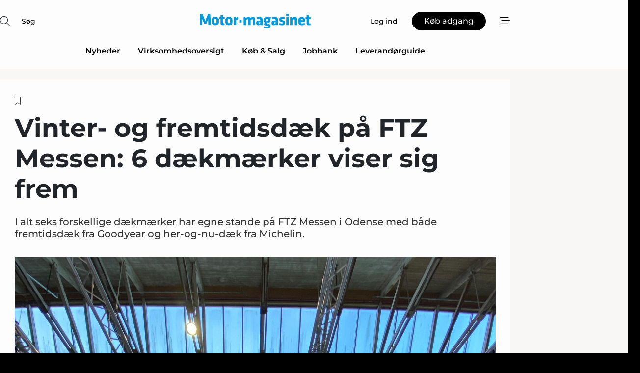

--- FILE ---
content_type: text/html;charset=UTF-8
request_url: https://www.motormagasinet.dk/article/view/877185/vinter_og_fremtidsdaek_pa_ftz_messen_6_daekmaerker_viser_sig_frem?ref=rss
body_size: 69794
content:
<?xml version="1.0" encoding="UTF-8"?>
<!DOCTYPE html>
<html xmlns="http://www.w3.org/1999/xhtml"><head id="j_idt2">
        <link rel="SHORTCUT ICON" href="https://f.nordiskemedier.dk/favicon/dfm.ico" />
        <link rel="ICON" href="https://f.nordiskemedier.dk/favicon/dfm.ico" type="image/x-icon" />
        <title>Vinter- og fremtidsdæk på FTZ Messen: 6 dækmærker viser sig frem</title><meta name="description" content="I alt seks forskellige dækmærker har egne stande på FTZ Messen i Odense med både fremtidsdæk fra Goodyear og her-og-nu-dæk fra Michelin." />
        <meta http-equiv="X-UA-Compatible" content="IE=edge,chrome=1" />
        <meta http-equiv="content-type" content="text/html; charset=UTF-8" />
    <meta id="viewport" name="viewport" content="width=device-width, initial-scale=1" />
    <script>
        //<![CDATA[
        (function () {
            var width = window.innerWidth ||
                document.documentElement.clientWidth ||
                document.body.clientWidth;
            if (width >= 768) {
                document.getElementById("viewport").setAttribute("content", "width=1344");
            } else {
                document.getElementById("viewport").setAttribute("content", "width=device-width, initial-scale=1");
            }
        })();
        //]]>
    </script>
        <meta http-equiv="content-script-type" content="text/javascript" />
        <meta http-equiv="cache-control" content="no-cache" />
        <meta http-equiv="expires" content="0" />
        <meta http-equiv="pragma" content="no-cache" />
            <meta name="facebook-domain-verification" content="hxtv0j1r0282gce0qwwv5z3z9gz8rn" />
        <script src="/js/vars.js?t=1768570245707" type="text/javascript"></script>
        <script src="/js/access.js?t=1768570245707" type="text/javascript"></script>
        <script>
            window.startupTimestamp = "1768570245707";
            window.contextPath = "";
            window.domain = "https://www.motormagasinet.dk";
            window.fileDomain = "https://f.nordiskemedier.dk";
            window.hostId = 28;
            window.visitor = {};
            window.cvrRestApiAddress = "https://cvr-api.nordiskemedier.dk/resources";
            window.metaObject = {"industryName":"Motor","authorInitials":"","pageType":"view-article","pageSize":10644,"pageAge":1166,"contentType":"view-locked-article"};
            window.testMode = false;

            window.googleAnalytics = false;
            window.pendingScriptExecutions = [];
            window.enableCookieBot = new function () {};

            window.trackerEnabled = true; // TODO: replace with JsVarsServlet after merge
        </script>
    
    <script type="text/javascript" async="true">
        //<![CDATA[
        (function() {
            var host = window.location.hostname;
            var element = document.createElement('script');
            var firstScript = document.getElementsByTagName('script')[0];
            var url = 'https://cmp.inmobi.com'
                .concat('/choice/', 'h8eTMmqFZF-_K', '/', host, '/choice.js?tag_version=V3');
            var uspTries = 0;
            var uspTriesLimit = 3;
            element.async = true;
            element.type = 'text/javascript';
            element.src = url;

            // Not default InMobi code - make sure there is a script present
            // before inserting anything before it.
            if (firstScript) {
                firstScript.parentNode.insertBefore(element, firstScript);
            }

            function makeStub() {
                var TCF_LOCATOR_NAME = '__tcfapiLocator';
                var queue = [];
                var win = window;
                var cmpFrame;

                function addFrame() {
                    var doc = win.document;
                    var otherCMP = !!(win.frames[TCF_LOCATOR_NAME]);

                    if (!otherCMP) {
                        if (doc.body) {
                            var iframe = doc.createElement('iframe');

                            iframe.style.cssText = 'display:none';
                            iframe.name = TCF_LOCATOR_NAME;
                            doc.body.appendChild(iframe);
                        } else {
                            setTimeout(addFrame, 5);
                        }
                    }
                    return !otherCMP;
                }

                function tcfAPIHandler() {
                    var gdprApplies;
                    var args = arguments;

                    if (!args.length) {
                        return queue;
                    } else if (args[0] === 'setGdprApplies') {
                        if (
                            args.length > 3 &&
                            args[2] === 2 &&
                            typeof args[3] === 'boolean'
                        ) {
                            gdprApplies = args[3];
                            if (typeof args[2] === 'function') {
                                args[2]('set', true);
                            }
                        }
                    } else if (args[0] === 'ping') {
                        var retr = {
                            gdprApplies: gdprApplies,
                            cmpLoaded: false,
                            cmpStatus: 'stub'
                        };

                        if (typeof args[2] === 'function') {
                            args[2](retr);
                        }
                    } else {
                        if(args[0] === 'init' && typeof args[3] === 'object') {
                            args[3] = Object.assign(args[3], { tag_version: 'V3' });
                        }
                        queue.push(args);
                    }
                }

                function postMessageEventHandler(event) {
                    var msgIsString = typeof event.data === 'string';
                    var json = {};

                    try {
                        if (msgIsString) {
                            json = JSON.parse(event.data);
                        } else {
                            json = event.data;
                        }
                    } catch (ignore) {}

                    var payload = json.__tcfapiCall;

                    if (payload) {
                        window.__tcfapi(
                            payload.command,
                            payload.version,
                            function(retValue, success) {
                                var returnMsg = {
                                    __tcfapiReturn: {
                                        returnValue: retValue,
                                        success: success,
                                        callId: payload.callId
                                    }
                                };
                                if (msgIsString) {
                                    returnMsg = JSON.stringify(returnMsg);
                                }
                                if (event && event.source && event.source.postMessage) {
                                    event.source.postMessage(returnMsg, '*');
                                }
                            },
                            payload.parameter
                        );
                    }
                }

                while (win) {
                    try {
                        if (win.frames[TCF_LOCATOR_NAME]) {
                            cmpFrame = win;
                            break;
                        }
                    } catch (ignore) {}

                    if (win === window.top) {
                        break;
                    }
                    win = win.parent;
                }
                if (!cmpFrame) {
                    addFrame();
                    win.__tcfapi = tcfAPIHandler;
                    win.addEventListener('message', postMessageEventHandler, false);
                }
            };

            makeStub();

            function makeGppStub() {
                const CMP_ID = 10;
                const SUPPORTED_APIS = [
                    '2:tcfeuv2',
                    '6:uspv1',
                    '7:usnatv1',
                    '8:usca',
                    '9:usvav1',
                    '10:uscov1',
                    '11:usutv1',
                    '12:usctv1'
                ];

                window.__gpp_addFrame = function (n) {
                    if (!window.frames[n]) {
                        if (document.body) {
                            var i = document.createElement("iframe");
                            i.style.cssText = "display:none";
                            i.name = n;
                            document.body.appendChild(i);
                        } else {
                            window.setTimeout(window.__gpp_addFrame, 10, n);
                        }
                    }
                };
                window.__gpp_stub = function () {
                    var b = arguments;
                    __gpp.queue = __gpp.queue || [];
                    __gpp.events = __gpp.events || [];

                    if (!b.length || (b.length == 1 && b[0] == "queue")) {
                        return __gpp.queue;
                    }

                    if (b.length == 1 && b[0] == "events") {
                        return __gpp.events;
                    }

                    var cmd = b[0];
                    var clb = b.length > 1 ? b[1] : null;
                    var par = b.length > 2 ? b[2] : null;
                    if (cmd === "ping") {
                        clb(
                            {
                                gppVersion: "1.1", // must be “Version.Subversion”, current: “1.1”
                                cmpStatus: "stub", // possible values: stub, loading, loaded, error
                                cmpDisplayStatus: "hidden", // possible values: hidden, visible, disabled
                                signalStatus: "not ready", // possible values: not ready, ready
                                supportedAPIs: SUPPORTED_APIS, // list of supported APIs
                                cmpId: CMP_ID, // IAB assigned CMP ID, may be 0 during stub/loading
                                sectionList: [],
                                applicableSections: [-1],
                                gppString: "",
                                parsedSections: {},
                            },
                            true
                        );
                    } else if (cmd === "addEventListener") {
                        if (!("lastId" in __gpp)) {
                            __gpp.lastId = 0;
                        }
                        __gpp.lastId++;
                        var lnr = __gpp.lastId;
                        __gpp.events.push({
                            id: lnr,
                            callback: clb,
                            parameter: par,
                        });
                        clb(
                            {
                                eventName: "listenerRegistered",
                                listenerId: lnr, // Registered ID of the listener
                                data: true, // positive signal
                                pingData: {
                                    gppVersion: "1.1", // must be “Version.Subversion”, current: “1.1”
                                    cmpStatus: "stub", // possible values: stub, loading, loaded, error
                                    cmpDisplayStatus: "hidden", // possible values: hidden, visible, disabled
                                    signalStatus: "not ready", // possible values: not ready, ready
                                    supportedAPIs: SUPPORTED_APIS, // list of supported APIs
                                    cmpId: CMP_ID, // list of supported APIs
                                    sectionList: [],
                                    applicableSections: [-1],
                                    gppString: "",
                                    parsedSections: {},
                                },
                            },
                            true
                        );
                    } else if (cmd === "removeEventListener") {
                        var success = false;
                        for (var i = 0; i < __gpp.events.length; i++) {
                            if (__gpp.events[i].id == par) {
                                __gpp.events.splice(i, 1);
                                success = true;
                                break;
                            }
                        }
                        clb(
                            {
                                eventName: "listenerRemoved",
                                listenerId: par, // Registered ID of the listener
                                data: success, // status info
                                pingData: {
                                    gppVersion: "1.1", // must be “Version.Subversion”, current: “1.1”
                                    cmpStatus: "stub", // possible values: stub, loading, loaded, error
                                    cmpDisplayStatus: "hidden", // possible values: hidden, visible, disabled
                                    signalStatus: "not ready", // possible values: not ready, ready
                                    supportedAPIs: SUPPORTED_APIS, // list of supported APIs
                                    cmpId: CMP_ID, // CMP ID
                                    sectionList: [],
                                    applicableSections: [-1],
                                    gppString: "",
                                    parsedSections: {},
                                },
                            },
                            true
                        );
                    } else if (cmd === "hasSection") {
                        clb(false, true);
                    } else if (cmd === "getSection" || cmd === "getField") {
                        clb(null, true);
                    }
                    //queue all other commands
                    else {
                        __gpp.queue.push([].slice.apply(b));
                    }
                };
                window.__gpp_msghandler = function (event) {
                    var msgIsString = typeof event.data === "string";
                    try {
                        var json = msgIsString ? JSON.parse(event.data) : event.data;
                    } catch (e) {
                        var json = null;
                    }
                    if (typeof json === "object" && json !== null && "__gppCall" in json) {
                        var i = json.__gppCall;
                        window.__gpp(
                            i.command,
                            function (retValue, success) {
                                var returnMsg = {
                                    __gppReturn: {
                                        returnValue: retValue,
                                        success: success,
                                        callId: i.callId,
                                    },
                                };
                                event.source.postMessage(msgIsString ? JSON.stringify(returnMsg) : returnMsg, "*");
                            },
                            "parameter" in i ? i.parameter : null,
                            "version" in i ? i.version : "1.1"
                        );
                    }
                };
                if (!("__gpp" in window) || typeof window.__gpp !== "function") {
                    window.__gpp = window.__gpp_stub;
                    window.addEventListener("message", window.__gpp_msghandler, false);
                    window.__gpp_addFrame("__gppLocator");
                }
            };

            makeGppStub();

            var uspStubFunction = function() {
                var arg = arguments;
                if (typeof window.__uspapi !== uspStubFunction) {
                    setTimeout(function() {
                        if (typeof window.__uspapi !== 'undefined') {
                            window.__uspapi.apply(window.__uspapi, arg);
                        }
                    }, 500);
                }
            };

            var checkIfUspIsReady = function() {
                uspTries++;
                if (window.__uspapi === uspStubFunction && uspTries < uspTriesLimit) {
                    console.warn('USP is not accessible');
                } else {
                    clearInterval(uspInterval);
                }
            };

            if (typeof window.__uspapi === 'undefined') {
                window.__uspapi = uspStubFunction;
                var uspInterval = setInterval(checkIfUspIsReady, 6000);
            }
        })();
        //]]>
    </script><meta property="og:title" content="Vinter- og fremtidsdæk på FTZ Messen: 6 dækmærker viser sig frem" /><meta property="og:description" content="I alt seks forskellige dækmærker har egne stande på FTZ Messen i Odense med både fremtidsdæk fra Goodyear og her-og-nu-dæk fra Michelin." /><meta property="og:type" content="article" /><meta property="og:url" content="https://www.motormagasinet.dk/article/view/877185/vinter_og_fremtidsdaek_pa_ftz_messen_6_daekmaerker_viser_sig_frem" /><meta property="og:image" content="https://image.nordjyske.dk/users/nordjyske/images/72599671.jpg?t[strip]=true&amp;t[quality]=95&amp;t[crop][width]=3024&amp;t[crop][height]=1589&amp;t[crop][x]=0&amp;t[crop][y]=1040&amp;t[resize][width]=900&amp;t[resize][height]=473&amp;accessToken=f4b1178dc57317be6b15eb9bae1858620dbfcb381486b79fff0b70cdc3e62396" /><meta property="og:image:width" content="900" /><meta property="og:image:height" content="473" />
            <meta property="og:site_name" content="Motor-magasinet" /><meta name="twitter:card" content="summary" /><meta name="twitter:url" content="https://www.motormagasinet.dk/article/view/877185/vinter_og_fremtidsdaek_pa_ftz_messen_6_daekmaerker_viser_sig_frem" /><meta name="twitter:title" content="Vinter- og fremtidsdæk på FTZ Messen: 6 dækmærker viser sig frem" /><meta name="twitter:description" content="I alt seks forskellige dækmærker har egne stande på FTZ Messen i Odense med både fremtidsdæk fra Goodyear og her-og-nu-dæk fra Michelin." /><meta name="twitter:image" content="https://f.nordiskemedier.dk/.jpg" />
            <script type="application/ld+json">
                {
                    "@context":"http://schema.org",
                    "@type":"NewsMediaOrganization",
                    "name":"Motor-magasinet",
                    "logo":{
                        "@type":"ImageObject",
                        "url":"https://f.nordiskemedier.dk/logo/portal/28.png"
                    },
                    "url":"https://www.motormagasinet.dk",
                    "ethicsPolicy":"https://www.motormagasinet.dk/privacy",
                    "sameAs":[]
                }
            </script>
        <script src="/js/notbot.js?t=1768570245707" type="text/javascript"></script>

        <link href="https://f.nordiskemedier.dk/font/media.css" rel="stylesheet" />
        <link rel="stylesheet" href="https://f.nordiskemedier.dk/font-awesome/pro/6.6.0/css/all.min.css" />
        <link rel="stylesheet" href="https://f.nordiskemedier.dk/bootstrap/5.3.6/css/bootstrap.min.css" />
        <link rel="stylesheet" href="/css/default.css?t=1768570245707" type="text/css" />
        <script src="https://f.nordiskemedier.dk/jquery/jquery-3.6.0.min.js"></script>
        
        <script src="/js/jquery-ui.min.js"></script><script type="text/javascript" src="/javax.faces.resource/js/jquery.cookies.2.2.0.min.js.html?ln=portal-jsf&amp;t=17685702"></script>
        <script src="https://f.nordiskemedier.dk/bootstrap/5.3.6/js/bootstrap.bundle.min.js"></script>
        <script src="/js/default.js?t=1768570245707" type="text/javascript"></script>
        <script src="https://www.google.com/recaptcha/api.js?render=explicit&amp;hl=da" type="text/javascript"></script>
                <script src="https://cdn.jsdelivr.net/npm/vue@2.7.14/dist/vue.min.js"></script>
                <script src="/dist/vue-components.umd.min.js?t=1768570245707" type="text/javascript"></script>
        
        <script src="https://f.nordiskemedier.dk/turnjs4/lib/turn.min.js" type="text/javascript"></script><!--[if lt IE 9]>
            <script src="https://f.nordiskemedier.dk/turnjs4/lib/turn.html4.min.js" type="text/javascript"></script><![endif]--><!--[if lt IE 9]>
                <script type="text/javascript">
                    window.location = "/browser-support.html";
                </script><![endif]-->
        <script src="https://cdn.jsdelivr.net/npm/ua-parser-js@0/dist/ua-parser.min.js"></script>
    <script type="text/javascript">
        window.enableGTM = function() {
            try {
                (function (w, d, s, l, i) {
                    w[l] = w[l] || [];
                    w[l].push({
                        'gtm.start':
                            new Date().getTime(), event: 'gtm.js'
                    });
                    var f = d.getElementsByTagName(s)[0],
                        j = d.createElement(s), dl = l != 'dataLayer' ? '&l=' + l : '';
                    j.async = true;
                    j.src =
                        'https://www.googletagmanager.com/gtm.js?id=' + i + dl;
                    f.parentNode.insertBefore(j, f);
                })(window, document, 'script', 'dataLayer', 'GTM-T77GLXG');
            } catch (err) {
                console.log(err);
            }
        };
    </script>
        

        
        <script src="/js/cookie-utilities.js"></script>
    <script type="text/javascript">
        var gaPageType = 'view-article';
        var gaContentType = 'view-locked-article';
        var gaPageAge = 1166;
        var gaPageSize = 10644;
        var gaIndustryName = 'Motor';
        
        (function (i, s, o, g, r, a, m) {
            i['GoogleAnalyticsObject'] = r;
            i[r] = i[r] || function() {
                (i[r].q = i[r].q || []).push(arguments)}, i[r].l = 1 * new Date();
            a = s.createElement(o),
                m = s.getElementsByTagName(o)[0];
            a.async = 1;
            a.src = g;
            m.parentNode.insertBefore(a, m)
        })
        (window, document, 'script', '//www.google-analytics.com/analytics.js', 'ga');
        ga('create', 'UA-3198597-26', 'auto');
        if ($.cookies.get("rc") && !$.cookies.get("nmuarc")) {
            ga('set', 'dimension1', $.cookies.get("rc"));
            $.cookies.set("nmuarc", true, {path: "/"});
        }
        if (false) {
            ga('set', 'dimension2', '');
            if (false) {
                ga('set', 'dimension3', '');
            }
        } else if (false) {
            ga('set', 'dimension3', '');
        }
        if (gaContentType) {
            ga('set', 'dimension4', gaContentType);
        }
        if (gaIndustryName) {
            ga('set', 'dimension5', gaIndustryName);
        }
        if (gaPageType) {
            ga('set', 'dimension10', gaPageType);
        }
        if (gaPageAge) {
            ga('set', 'dimension11', gaPageAge);
        }
        if (gaPageSize) {
            ga('set', 'dimension12', gaPageSize);
        }
        ga('set', 'anonymizeIp', true);

        window.pendingScriptExecutions.push({
            callback: function () {
                if (!window['ga-disable-UA-3198597-26']) {
                    ga('send', 'pageview');
                }
            },
            context: this
        });

        window.enableGoogleAnalytics = function() {
            window['ga-disable-UA-3198597-26'] = false;
        };


        window.disableGoogleAnalytics = function () {
            window['ga-disable-UA-3198597-26'] = true;
        };
        
    </script>
    <script type="text/javascript">
        window.enableBanners = function () {
            try {
                window['banner-consent-is-ready'] = true;
                EventBus.broadcast("banner-consent-is-ready");
            } catch (err) {
                console.log(err);
            }
        };
    </script>
    <script type="text/javascript">
        //<![CDATA[
        (function () {
            var salespanelModuleEnabled = false;
            var quantCastModuleEnabled = true;
            var salespanelResolve, salespanelReject;
            window.salespanelPromise = new Promise((resolve, reject) => {
                // Check if Salespanel and QuantCast module is enabled for this host and check if the tag has loaded.
                if (!salespanelModuleEnabled || !quantCastModuleEnabled) {
                    resolve(false);
                }
                salespanelResolve = resolve;
                salespanelReject = reject;
            });

            // Reject just in case QuantCast module is enabled but variable is not initialized.
            if (typeof window.__tcfapi == "undefined") {
                salespanelReject("QuantCast error: __tcfapi is undefined");
                return;
            }

            // Listen for Quantcast events for changes to Salespanel consent.
            window.__tcfapi('addEventListener', 2, async function (tcData, success) {
                if (!success) {
                    salespanelReject("Salespanel error: Could not create event listener.");
                    return;
                }

                // the rest of this function is called when the page is loaded OR
                // - the user accepts / rejects / updates the consent terms
                // - the user dismisses the consent box by clicking the 'x'
                if (tcData.eventStatus !== 'tcloaded' && tcData.eventStatus !== 'useractioncomplete') {
                    return;
                }

                // Salespanel is managed by Google Tag Manager and is not inserted if the relevant consent is not given.
                // If consent is given, it returns true, otherwise false after 2,5 seconds.
                var loops = 0;
                while(!salespanelObjectLoaded() && loops < 5) {
                    await new Promise(resolve => setTimeout(resolve, 500));
                    loops += 1;
                }

                if (salespanelObjectLoaded()) {
                    // Set cookie.
                    allowTracking();
                    salespanelResolve(true);
                } else {
                    // Remove cookie.
                    rejectTracking();
                    // Salespanel did not load in time or was rejected by consent.
                    salespanelReject("Salespanel error: Not loaded.");
                }
            });

            function salespanelObjectLoaded() {
                return typeof $salespanel !== "undefined" && $salespanel.hasOwnProperty("push");
            }

            function allowTracking() {
                // Check if Salespanel tracking has already been allowed.
                if ($.cookies.get("track_uid") !== null) {
                    return;
                }

                try {
                    // Activate tracking when the visitor provides explicit consent.
                    // Place `track_uid` cookie.
                    $salespanel.push(["set", "tracking:allowTracking"]);
                } catch (e) {
                    salespanelReject("Salespanel error: Allow tracking failed.");
                }
            }

            function rejectTracking() {
                // Remove cookie if user removed Salespanel consent.
                // All created Salespanel events will now be un-identified.
                if ($.cookies.get("track_uid")) {
                    $.cookies.del("track_uid", {domain: '.motormagasinet.dk'});
                }
            }
        })();
        //]]>
    </script>
    <script type="text/javascript">
        //<![CDATA[
        window.paywallScripts = {
            seenPaywall: async function (type) {
                // Wait for salespanel promise to be fulfilled (either loaded or not).
                const salespanelLoaded = await window.salespanelPromise.catch(() => {
                    // Salespanel didn't load if promise is rejected.
                    return false;
                });
                if (!salespanelLoaded) return;

                // Find previous amount of seen paywalls.
                await this.seenPaywallPromise().then(seenPaywalls => {
                    // Increment amount of seen paywall on visitor attribute.
                    this.setPaywallsAttribute(seenPaywalls);

                    // Create Meta/Facebook Pixel event notifying of a seen paywall.
                    if (seenPaywalls > 3) {
                        fbq('trackCustom', "Set paywall +3 gange");
                    }
                }).catch((message) => {
                    console.error(message);
                });

                // Create Salespanel event notifying of a seen paywall.
                this.sendPaywallEvent(type);
            },
            seenPaywallPromise: function () {
                return new Promise((resolve, reject) => {
                    try {
                        $salespanel.push(["get", "qualify:visitor", function (data) {
                            data.visitor_attributes.paywalls !== null ?
                                resolve(data.visitor_attributes.paywalls) :
                                resolve(0);
                        }]);
                    } catch (e) {
                        reject("Salespanel error: Get details failed.");
                    }
                });
            },
            setPaywallsAttribute: function (seenPaywalls) {
                try {
                    $salespanel.push(["set", "attributes:visitor", {
                        "paywalls": seenPaywalls + 1
                    }]);
                } catch (e) {
                    console.error("Salespanel error: Couldn't set attribute.");
                }
            },
            sendPaywallEvent: function (type) {
                try {
                    $salespanel.push(["set",
                        "activity:customActivity",
                        "website",
                        "Saw paywall",
                        type
                    ]);
                } catch (e) {
                    console.error("Salespanel error: Couldn't send custom activity.");
                }
            }
        }
        //]]>
    </script>
            <script type="text/javascript">
                (function (){
                    var is = [];
                    var impersonating = false;
                    if (!impersonating && window.visitor.person) {
                        is.push({
                            name: "person",
                            ref: window.visitor.person.id
                        });
                    }
                    if (!impersonating && window.visitor.recipient) {
                        is.push({
                            name: "recipient",
                            ref: window.visitor.recipient.id
                        });
                    }

                    var evtr;
                    var queue = [];
                    window.queueTrackerEvent = function (a, sn, sr, tn, tr) {
                        if (evtr) {
                            evtr(a, sn, sr, tn, tr, is);
                        } else {
                            queue.push({
                                a: a,
                                sn: sn,
                                sr: sr,
                                tn: tn,
                                tr: tr
                            })
                        }
                    };
                    window.addEventListener("onTrackerLoaded", function () {
                        evtr = window.createTracker("https://api.evtr.nordiskemedier.dk", "evtr");
                        while (queue.length) {
                            var ev = queue.splice(0, 1)[0];
                            if (ev) {
                                evtr(ev.a, ev.sn, ev.sr, ev.tn, ev.tr, is);
                            }
                        }
                    });
                })();
            </script>
            <script async="async" src="https://js.evtr.nordiskemedier.dk/_.js?t=1768570245707" type="text/javascript"></script>

        <script type="text/javascript">
            $(function() {
                $('.item').hover(
                function() { $(this).css('background-color', '#efefef').css('cursor', 'pointer') },
                function() { $(this).css('background-color', 'transparent').css('cursor', 'normal') }
            );
                $(".tt").tooltip();
            });
            function getTitle() {
                return document.title;
            }
            function getLocation() {
                return window.location;
            }
            function getUrl() {
                return window.location.href;
            }
            function confirmDelete(p) {
                var v = "Er du sikker p\u00E5, du vil slette \"{0}\"? ";
                v = v.replace("{0}", p);
                return confirm(v);
            }
            function getVisitorEmail() {
                return "";
            }
            function getVisitorRememberInfo() {
                return true;
            }

            var ids = [];
            function messageFade() {
                $('.fade').fadeTo('slow', 0.3);
            }
            
            // Remove cookies that are no longer in use
            $(document).ready(function () {
                $.cookies.del("c1");
                $.cookies.del("c2");
                $.cookies.del("c3");
            });

            window.pushGTrackScript = function (f, cont) {
                window.pendingScriptExecutions.push({
                    callback: function () {
                        if (window.googleAnalytics) {
                            eval(f(cont));
                        }
                    },
                    context: cont
                });

            }
            $(window).on('load', function () {
                // if subscription is suspended change paywall message.
                if ($('#paywall-overlay') && window.visitor?.person?.suspended) {
                    $('#paywall-overlay .paywall-package').html("Adgang suspenderet.");
                    $('#paywall-overlay .paywall-body-wrapper').html("Det personlige login er suspenderet af sikkerhedsm\u00E6ssige \u00E5rsager. ".replace('{0}', "abonnement@nordiskemedier.dk").replace('{1}', "abonnement@nordiskemedier.dk"));
                    $('.paywall-content-wrapper').addClass('warning');
                }
            });
        </script>
        <script type="text/javascript">
            //<![CDATA[
            function center(element) {
                var e=$(element);
                var w=e.width();
                var h=e.height();
                e.css("position","fixed").css("z-index","50000").css("top","50%").css("left","50%").css("margin-left","-"+(w/2)+"px").css("margin-top","-"+(h/2)+"px");
                e.draggable({
                    handle: $(element+"_handle")
                });
            }
            //]]>
        </script>

        
        <link rel="alternate" type="application/rss+xml" title="News RSS" href="https://www.motormagasinet.dk/xml/rss2/articles" />
        <link rel="alternate" type="application/rss+xml" title="Advertisements RSS" href="https://www.motormagasinet.dk/xml/rss2/advertisements?typeId=1&amp;typeId=2" />
        <link rel="alternate" type="application/rss+xml" title="Competences RSS" href="https://www.motormagasinet.dk/xml/rss2/competences" />
        <link rel="alternate" type="application/rss+xml" title="Jobs RSS" href="https://www.motormagasinet.dk/xml/rss2/jobs" />
        <link rel="alternate" type="application/rss+xml" title="Courses RSS" href="https://www.motormagasinet.dk/xml/rss2/courses" />

        <script>
            window.adTracker = {
                slots: {},
                adsMeta: {},
                hoverState: {
                    currentSlotId: null,
                    lastChangeTs: 0
                },
                clickState: {
                    lastPointerDown: null,  // { slotId, ts }
                    clickHandled: false
                }
            };
        </script><script async="async" src="https://securepubads.g.doubleclick.net/tag/js/gpt.js"></script><script>window.googletag = window.googletag || {cmd: []};if (!window.__gptGlobalsInit) {  window.__gptGlobalsInit = true;  window.slotFallbackData = new Map();  window.__inViewPct = window.__inViewPct || {};  window.__lastRefreshAt = new Map();  window.__slotCooldownMs = new Map();  function __canRefresh(slot){    const id = slot.getSlotElementId();    const last = window.__lastRefreshAt.get(id) || 0;    const cd = window.__slotCooldownMs.get(id) || 30000;    return Date.now() - last >= cd;  }  function __markRefreshed(slot){ window.__lastRefreshAt.set(slot.getSlotElementId(), Date.now()); }  window.__refreshState = window.__refreshState || {};  function __getRefreshState(id){    return (window.__refreshState[id] = window.__refreshState[id] || { pending:false, nextAllowedTs:0 });  }  function __tryRefresh(slot){    const id = slot.getSlotElementId();    const st = __getRefreshState(id);    if (!st.pending) return;    if (st.refreshScheduled) return;    const now = Date.now();    const pct = (window.__inViewPct && window.__inViewPct[id]) || 0;    if (now < st.nextAllowedTs){      __scheduleTryRefresh(slot, st.nextAllowedTs - now);      return;    }    if (pct < 50){      __scheduleTryRefresh(slot, 3000);      return;    }    if (!__canRefresh(slot)){      __scheduleTryRefresh(slot, 3000);      return;    }    st.refreshScheduled = true;    const ranInt = Math.floor(Math.random() * (2000 - 100 + 1)) + 100;    setTimeout(function(){      googletag.pubads().refresh([slot]);      __markRefreshed(slot);      st.pending = false;      st.refreshScheduled = false;    }, ranInt);  }function handleSlotRender(slotElementId) {    var labelId = 'label-' + slotElementId;    var labelEl = document.getElementById(labelId);    if (!labelEl) {        return;    }    labelEl.style.display = 'block';}function registerAdSlot(slotId) {    const slotEl = document.getElementById(slotId);    if (!slotEl) return;    const wrapper = slotEl;     wrapper.dataset.adSlotId = slotId;    if (!wrapper.style.position) {        wrapper.style.position = 'relative';    }    wrapper.addEventListener('mouseenter', function () {        window.adTracker.hoverState.currentSlotId = slotId;        window.adTracker.hoverState.lastChangeTs = Date.now();    });    wrapper.addEventListener('mouseleave', function () {        if (window.adTracker.hoverState.currentSlotId === slotId) {            window.adTracker.hoverState.currentSlotId = null;            window.adTracker.hoverState.lastChangeTs = Date.now();        }    });    window.adTracker.slots[slotId] = wrapper;}  function __scheduleTryRefresh(slot, delayMs){    const id = slot.getSlotElementId();    const st = __getRefreshState(id);    if (st.tryTimer) clearTimeout(st.tryTimer);    st.tryTimer = setTimeout(function(){      st.tryTimer = null;      __tryRefresh(slot);    }, Math.max(0, delayMs || 0));  }  googletag.cmd.push(function(){    googletag.pubads().addEventListener('slotVisibilityChanged', function(e){      const slot = e.slot;      const id = slot.getSlotElementId();      window.__inViewPct[id] = e.inViewPercentage || 0;      __scheduleTryRefresh(slot, 250);    });    googletag.pubads().addEventListener('impressionViewable', function(e){      const slot = e.slot;      const id = slot.getSlotElementId();      const cd = window.__slotCooldownMs.get(id) || 30000;      const st = __getRefreshState(id);      st.pending = true;      st.nextAllowedTs = Date.now() + cd;      __scheduleTryRefresh(slot, cd);    });  });  window.fireWindowResizeEvent = window.fireWindowResizeEvent || function(){    try { window.dispatchEvent(new Event('resize')); } catch(e){}  };}googletag.cmd.push(function(){  window.__fallbackHandled = window.__fallbackHandled || new Set();  googletag.pubads().addEventListener('slotRenderEnded', function(event){    const adslotId = event.slot.getSlotElementId();    if (!event.isEmpty) { fireWindowResizeEvent();        handleSlotRender(adslotId);       window.adTracker.adsMeta[adslotId] = {       creativeId: event.creativeId,       lineItemId: event.lineItemId,       campaignId: event.campaignId,       size: event.size,       adUnitPath: event.slot.getAdUnitPath(),      };    registerAdSlot(adslotId);    return; }    if (!window.slotFallbackData || !window.slotFallbackData.has(adslotId)) { fireWindowResizeEvent(); return; }    if (window.__fallbackHandled.has(adslotId)) { fireWindowResizeEvent(); return; }    window.__fallbackHandled.add(adslotId);    const cfg = window.slotFallbackData.get(adslotId);    try { googletag.destroySlots([event.slot]); } catch(e) {}    requestAnimationFrame(function(){      const toArr = s => s.split('],').map(x=>JSON.parse(x.replace(/\s/g,'') + (x.endsWith(']')?'':']')));      const sizeArrayLarge  = cfg.sizesLarge  ? toArr(cfg.sizesLarge)  : [];      const sizeArraySmall  = cfg.sizesSmall  ? toArr(cfg.sizesSmall)  : [];      const sizeArrayMobile = cfg.sizesMobile ? toArr(cfg.sizesMobile) : [];      var mapping = googletag.sizeMapping()        .addSize([1588,0], sizeArrayLarge)        .addSize([768,0],  sizeArraySmall)        .addSize([0,0],    sizeArrayMobile).build();      var already = googletag.pubads().getSlots().some(s => s.getSlotElementId() === adslotId);      if (!already) {        var fb = googletag.defineSlot(cfg.fallbackAdUnitPath, cfg.sizes, adslotId)          .defineSizeMapping(mapping)          .addService(googletag.pubads());        if (cfg.refreshAdSlot === 'true') {          window.__slotCooldownMs && window.__slotCooldownMs.set(adslotId, Number(cfg.refreshInterval)||30000);        } else {          window.__slotCooldownMs && window.__slotCooldownMs.set(adslotId, 1440000);        }      }      setTimeout(function(){        try { googletag.display(adslotId); } catch(e) { console.warn('fallback display failed:', e); }        fireWindowResizeEvent();      }, 0);    });  });});googletag.cmd.push(function(){var mapping = googletag.sizeMapping().addSize([1588, 0], [[ 1568, 864]]).addSize([768, 0], [[ 980, 540]]).addSize([0, 0], [[ 300, 100]]).build();var adSlot = googletag.defineSlot('/98909716/Regular_Top/Motor_Magasinet_DK', [[ 300, 100],[ 980, 540],[ 1568, 864]], 'regular-top-0').setTargeting('Industry', ['41']).defineSizeMapping(mapping).addService(googletag.pubads());window.__slotCooldownMs.set('regular-top-0', 16024);});googletag.cmd.push(function(){var mapping = googletag.sizeMapping().addSize([1588, 0], [[ 200, 200]]).addSize([768, 0], []).addSize([0, 0], []).build();var adSlot = googletag.defineSlot('/98909716/Regular_Side/Motor_Magasinet_DK', [[ 200, 200]], 'regular-side-left-0').setTargeting('Industry', ['41']).defineSizeMapping(mapping).addService(googletag.pubads());window.__slotCooldownMs.set('regular-side-left-0', 16896);});googletag.cmd.push(function(){var mapping = googletag.sizeMapping().addSize([1588, 0], [[ 200, 200]]).addSize([768, 0], []).addSize([0, 0], []).build();var adSlot = googletag.defineSlot('/98909716/Regular_Side/Motor_Magasinet_DK', [[ 200, 200]], 'regular-side-left-1').setTargeting('Industry', ['41']).defineSizeMapping(mapping).addService(googletag.pubads());window.__slotCooldownMs.set('regular-side-left-1', 16542);});googletag.cmd.push(function(){var mapping = googletag.sizeMapping().addSize([1588, 0], [[ 200, 200]]).addSize([768, 0], []).addSize([0, 0], []).build();var adSlot = googletag.defineSlot('/98909716/Regular_Side/Motor_Magasinet_DK', [[ 200, 200]], 'regular-side-left-2').setTargeting('Industry', ['41']).defineSizeMapping(mapping).addService(googletag.pubads());window.__slotCooldownMs.set('regular-side-left-2', 15936);});googletag.cmd.push(function(){var mapping = googletag.sizeMapping().addSize([1588, 0], [[ 200, 200]]).addSize([768, 0], []).addSize([0, 0], []).build();var adSlot = googletag.defineSlot('/98909716/Regular_Side/Motor_Magasinet_DK', [[ 200, 200]], 'regular-side-left-3').setTargeting('Industry', ['41']).defineSizeMapping(mapping).addService(googletag.pubads());window.__slotCooldownMs.set('regular-side-left-3', 16628);});googletag.cmd.push(function(){var mapping = googletag.sizeMapping().addSize([1588, 0], [[ 200, 200]]).addSize([768, 0], []).addSize([0, 0], []).build();var adSlot = googletag.defineSlot('/98909716/Regular_Side/Motor_Magasinet_DK', [[ 200, 200]], 'regular-side-left-4').setTargeting('Industry', ['41']).defineSizeMapping(mapping).addService(googletag.pubads());window.__slotCooldownMs.set('regular-side-left-4', 15734);});googletag.cmd.push(function(){var mapping = googletag.sizeMapping().addSize([1588, 0], [[ 200, 200]]).addSize([768, 0], []).addSize([0, 0], []).build();var adSlot = googletag.defineSlot('/98909716/Regular_Side/Motor_Magasinet_DK', [[ 200, 200]], 'regular-side-left-5').setTargeting('Industry', ['41']).defineSizeMapping(mapping).addService(googletag.pubads());window.__slotCooldownMs.set('regular-side-left-5', 16060);});googletag.cmd.push(function(){var mapping = googletag.sizeMapping().addSize([1588, 0], [[ 980, 250]]).addSize([768, 0], [[ 980, 250]]).addSize([0, 0], [[ 300, 100]]).build();var adSlot = googletag.defineSlot('/98909716/Regular_Takeover/Motor_Magasinet_DK', [[ 300, 100],[ 980, 250]], 'regular-takeover-above-article-0').setTargeting('Industry', ['41']).defineSizeMapping(mapping).addService(googletag.pubads());window.__slotCooldownMs.set('regular-takeover-above-article-0', 16196);});googletag.cmd.push(function(){var mapping = googletag.sizeMapping().addSize([1588, 0], []).addSize([768, 0], []).addSize([0, 0], [[ 300, 250]]).build();var adSlot = googletag.defineSlot('/98909716/Regular_Campaign/Motor_Magasinet_DK', [[ 300, 250]], 'regular-campaign-article-1-0').setTargeting('Industry', ['41']).defineSizeMapping(mapping).addService(googletag.pubads());window.__slotCooldownMs.set('regular-campaign-article-1-0', 15943);});googletag.cmd.push(function(){var mapping = googletag.sizeMapping().addSize([1588, 0], []).addSize([768, 0], []).addSize([0, 0], [[ 300, 250]]).build();var adSlot = googletag.defineSlot('/98909716/Regular_Campaign/Motor_Magasinet_DK', [[ 300, 250]], 'regular-campaign-article-2-0').setTargeting('Industry', ['41']).defineSizeMapping(mapping).addService(googletag.pubads());window.__slotCooldownMs.set('regular-campaign-article-2-0', 15989);});googletag.cmd.push(function(){var mapping = googletag.sizeMapping().addSize([1588, 0], []).addSize([768, 0], []).addSize([0, 0], [[ 125, 125]]).build();var adSlot = googletag.defineSlot('/98909716/Regular_Side/Motor_Magasinet_DK', [[ 125, 125]], 'regular-side-mobile-row-1-1-0').setTargeting('Industry', ['41']).defineSizeMapping(mapping).addService(googletag.pubads());window.__slotCooldownMs.set('regular-side-mobile-row-1-1-0', 16281);});googletag.cmd.push(function(){var mapping = googletag.sizeMapping().addSize([1588, 0], []).addSize([768, 0], []).addSize([0, 0], [[ 125, 125]]).build();var adSlot = googletag.defineSlot('/98909716/Regular_Side/Motor_Magasinet_DK', [[ 125, 125]], 'regular-side-mobile-row-1-2-0').setTargeting('Industry', ['41']).defineSizeMapping(mapping).addService(googletag.pubads());window.__slotCooldownMs.set('regular-side-mobile-row-1-2-0', 15808);});googletag.cmd.push(function(){var mapping = googletag.sizeMapping().addSize([1588, 0], []).addSize([768, 0], []).addSize([0, 0], [[ 125, 125]]).build();var adSlot = googletag.defineSlot('/98909716/Regular_Side/Motor_Magasinet_DK', [[ 125, 125]], 'regular-side-mobile-row-1-3-0').setTargeting('Industry', ['41']).defineSizeMapping(mapping).addService(googletag.pubads());window.__slotCooldownMs.set('regular-side-mobile-row-1-3-0', 15915);});googletag.cmd.push(function(){var mapping = googletag.sizeMapping().addSize([1588, 0], []).addSize([768, 0], []).addSize([0, 0], [[ 125, 125]]).build();var adSlot = googletag.defineSlot('/98909716/Regular_Side/Motor_Magasinet_DK', [[ 125, 125]], 'regular-side-mobile-row-1-4-0').setTargeting('Industry', ['41']).defineSizeMapping(mapping).addService(googletag.pubads());window.__slotCooldownMs.set('regular-side-mobile-row-1-4-0', 16112);});googletag.cmd.push(function(){var mapping = googletag.sizeMapping().addSize([1588, 0], []).addSize([768, 0], []).addSize([0, 0], [[ 300, 250]]).build();var adSlot = googletag.defineSlot('/98909716/Regular_Campaign/Motor_Magasinet_DK', [[ 300, 250]], 'regular-campaign-article-3-0').setTargeting('Industry', ['41']).defineSizeMapping(mapping).addService(googletag.pubads());window.__slotCooldownMs.set('regular-campaign-article-3-0', 16196);});googletag.cmd.push(function(){var mapping = googletag.sizeMapping().addSize([1588, 0], []).addSize([768, 0], []).addSize([0, 0], [[ 300, 250]]).build();var adSlot = googletag.defineSlot('/98909716/Regular_Campaign/Motor_Magasinet_DK', [[ 300, 250]], 'regular-campaign-article-4-0').setTargeting('Industry', ['41']).defineSizeMapping(mapping).addService(googletag.pubads());window.__slotCooldownMs.set('regular-campaign-article-4-0', 15858);});googletag.cmd.push(function(){var mapping = googletag.sizeMapping().addSize([1588, 0], [[ 300, 250]]).addSize([768, 0], [[ 300, 250]]).addSize([0, 0], []).build();var adSlot = googletag.defineSlot('/98909716/Regular_Campaign/Motor_Magasinet_DK', [[ 300, 250]], 'regular-campaign-article-0').setTargeting('Industry', ['41']).defineSizeMapping(mapping).addService(googletag.pubads());window.__slotCooldownMs.set('regular-campaign-article-0', 16207);});googletag.cmd.push(function(){var mapping = googletag.sizeMapping().addSize([1588, 0], [[ 300, 250]]).addSize([768, 0], [[ 300, 250]]).addSize([0, 0], []).build();var adSlot = googletag.defineSlot('/98909716/Regular_Campaign/Motor_Magasinet_DK', [[ 300, 250]], 'regular-campaign-article-1').setTargeting('Industry', ['41']).defineSizeMapping(mapping).addService(googletag.pubads());window.__slotCooldownMs.set('regular-campaign-article-1', 15638);});googletag.cmd.push(function(){var mapping = googletag.sizeMapping().addSize([1588, 0], [[ 300, 250]]).addSize([768, 0], [[ 300, 250]]).addSize([0, 0], []).build();var adSlot = googletag.defineSlot('/98909716/Regular_Campaign/Motor_Magasinet_DK', [[ 300, 250]], 'regular-campaign-article-2').setTargeting('Industry', ['41']).defineSizeMapping(mapping).addService(googletag.pubads());window.__slotCooldownMs.set('regular-campaign-article-2', 15589);});googletag.cmd.push(function(){var mapping = googletag.sizeMapping().addSize([1588, 0], [[ 300, 250]]).addSize([768, 0], [[ 300, 250]]).addSize([0, 0], []).build();var adSlot = googletag.defineSlot('/98909716/Regular_Campaign/Motor_Magasinet_DK', [[ 300, 250]], 'regular-campaign-article-3').setTargeting('Industry', ['41']).defineSizeMapping(mapping).addService(googletag.pubads());window.__slotCooldownMs.set('regular-campaign-article-3', 16992);});googletag.cmd.push(function(){var mapping = googletag.sizeMapping().addSize([1588, 0], [[ 980, 250]]).addSize([768, 0], [[ 980, 250]]).addSize([0, 0], [[ 300, 100]]).build();var adSlot = googletag.defineSlot('/98909716/Regular_Takeover/Motor_Magasinet_DK', [[ 300, 100],[ 980, 250]], 'regular-takeover-below-article-0').setTargeting('Industry', ['41']).defineSizeMapping(mapping).addService(googletag.pubads());window.__slotCooldownMs.set('regular-takeover-below-article-0', 15578);});googletag.cmd.push(function(){var mapping = googletag.sizeMapping().addSize([1588, 0], []).addSize([768, 0], []).addSize([0, 0], [[ 125, 125]]).build();var adSlot = googletag.defineSlot('/98909716/Regular_Side/Motor_Magasinet_DK', [[ 125, 125]], 'regular-side-mobile-row-2-1-0').setTargeting('Industry', ['41']).defineSizeMapping(mapping).addService(googletag.pubads());window.__slotCooldownMs.set('regular-side-mobile-row-2-1-0', 15885);});googletag.cmd.push(function(){var mapping = googletag.sizeMapping().addSize([1588, 0], []).addSize([768, 0], []).addSize([0, 0], [[ 125, 125]]).build();var adSlot = googletag.defineSlot('/98909716/Regular_Side/Motor_Magasinet_DK', [[ 125, 125]], 'regular-side-mobile-row-2-2-0').setTargeting('Industry', ['41']).defineSizeMapping(mapping).addService(googletag.pubads());window.__slotCooldownMs.set('regular-side-mobile-row-2-2-0', 16189);});googletag.cmd.push(function(){var mapping = googletag.sizeMapping().addSize([1588, 0], []).addSize([768, 0], []).addSize([0, 0], [[ 125, 125]]).build();var adSlot = googletag.defineSlot('/98909716/Regular_Side/Motor_Magasinet_DK', [[ 125, 125]], 'regular-side-mobile-row-2-3-0').setTargeting('Industry', ['41']).defineSizeMapping(mapping).addService(googletag.pubads());window.__slotCooldownMs.set('regular-side-mobile-row-2-3-0', 16267);});googletag.cmd.push(function(){var mapping = googletag.sizeMapping().addSize([1588, 0], []).addSize([768, 0], []).addSize([0, 0], [[ 125, 125]]).build();var adSlot = googletag.defineSlot('/98909716/Regular_Side/Motor_Magasinet_DK', [[ 125, 125]], 'regular-side-mobile-row-2-4-0').setTargeting('Industry', ['41']).defineSizeMapping(mapping).addService(googletag.pubads());window.__slotCooldownMs.set('regular-side-mobile-row-2-4-0', 16286);});googletag.cmd.push(function(){var mapping = googletag.sizeMapping().addSize([1588, 0], []).addSize([768, 0], []).addSize([0, 0], [[ 125, 125]]).build();var adSlot = googletag.defineSlot('/98909716/Regular_Side/Motor_Magasinet_DK', [[ 125, 125]], 'regular-side-mobile-row-3-1-0').setTargeting('Industry', ['41']).defineSizeMapping(mapping).addService(googletag.pubads());window.__slotCooldownMs.set('regular-side-mobile-row-3-1-0', 16350);});googletag.cmd.push(function(){var mapping = googletag.sizeMapping().addSize([1588, 0], []).addSize([768, 0], []).addSize([0, 0], [[ 125, 125]]).build();var adSlot = googletag.defineSlot('/98909716/Regular_Side/Motor_Magasinet_DK', [[ 125, 125]], 'regular-side-mobile-row-3-2-0').setTargeting('Industry', ['41']).defineSizeMapping(mapping).addService(googletag.pubads());window.__slotCooldownMs.set('regular-side-mobile-row-3-2-0', 16952);});googletag.cmd.push(function(){var mapping = googletag.sizeMapping().addSize([1588, 0], []).addSize([768, 0], []).addSize([0, 0], [[ 125, 125]]).build();var adSlot = googletag.defineSlot('/98909716/Regular_Side/Motor_Magasinet_DK', [[ 125, 125]], 'regular-side-mobile-row-3-3-0').setTargeting('Industry', ['41']).defineSizeMapping(mapping).addService(googletag.pubads());window.__slotCooldownMs.set('regular-side-mobile-row-3-3-0', 15618);});googletag.cmd.push(function(){var mapping = googletag.sizeMapping().addSize([1588, 0], []).addSize([768, 0], []).addSize([0, 0], [[ 125, 125]]).build();var adSlot = googletag.defineSlot('/98909716/Regular_Side/Motor_Magasinet_DK', [[ 125, 125]], 'regular-side-mobile-row-3-4-0').setTargeting('Industry', ['41']).defineSizeMapping(mapping).addService(googletag.pubads());window.__slotCooldownMs.set('regular-side-mobile-row-3-4-0', 16276);});googletag.cmd.push(function(){var mapping = googletag.sizeMapping().addSize([1588, 0], [[ 200, 200]]).addSize([768, 0], []).addSize([0, 0], []).build();var adSlot = googletag.defineSlot('/98909716/Regular_Side/Motor_Magasinet_DK', [[ 200, 200]], 'regular-side-right-large-0').setTargeting('Industry', ['41']).defineSizeMapping(mapping).addService(googletag.pubads());window.__slotCooldownMs.set('regular-side-right-large-0', 16670);});googletag.cmd.push(function(){var mapping = googletag.sizeMapping().addSize([1588, 0], [[ 200, 200]]).addSize([768, 0], []).addSize([0, 0], []).build();var adSlot = googletag.defineSlot('/98909716/Regular_Side/Motor_Magasinet_DK', [[ 200, 200]], 'regular-side-right-large-1').setTargeting('Industry', ['41']).defineSizeMapping(mapping).addService(googletag.pubads());window.__slotCooldownMs.set('regular-side-right-large-1', 16156);});googletag.cmd.push(function(){var mapping = googletag.sizeMapping().addSize([1588, 0], [[ 200, 200]]).addSize([768, 0], []).addSize([0, 0], []).build();var adSlot = googletag.defineSlot('/98909716/Regular_Side/Motor_Magasinet_DK', [[ 200, 200]], 'regular-side-right-large-2').setTargeting('Industry', ['41']).defineSizeMapping(mapping).addService(googletag.pubads());window.__slotCooldownMs.set('regular-side-right-large-2', 16366);});googletag.cmd.push(function(){var mapping = googletag.sizeMapping().addSize([1588, 0], [[ 200, 200]]).addSize([768, 0], []).addSize([0, 0], []).build();var adSlot = googletag.defineSlot('/98909716/Regular_Side/Motor_Magasinet_DK', [[ 200, 200]], 'regular-side-right-large-3').setTargeting('Industry', ['41']).defineSizeMapping(mapping).addService(googletag.pubads());window.__slotCooldownMs.set('regular-side-right-large-3', 15561);});googletag.cmd.push(function(){var mapping = googletag.sizeMapping().addSize([1588, 0], [[ 200, 200]]).addSize([768, 0], []).addSize([0, 0], []).build();var adSlot = googletag.defineSlot('/98909716/Regular_Side/Motor_Magasinet_DK', [[ 200, 200]], 'regular-side-right-large-4').setTargeting('Industry', ['41']).defineSizeMapping(mapping).addService(googletag.pubads());window.__slotCooldownMs.set('regular-side-right-large-4', 15632);});googletag.cmd.push(function(){var mapping = googletag.sizeMapping().addSize([1588, 0], [[ 200, 200]]).addSize([768, 0], []).addSize([0, 0], []).build();var adSlot = googletag.defineSlot('/98909716/Regular_Side/Motor_Magasinet_DK', [[ 200, 200]], 'regular-side-right-large-5').setTargeting('Industry', ['41']).defineSizeMapping(mapping).addService(googletag.pubads());window.__slotCooldownMs.set('regular-side-right-large-5', 16616);});googletag.cmd.push(function(){var mapping = googletag.sizeMapping().addSize([1588, 0], []).addSize([768, 0], [[ 200, 200]]).addSize([0, 0], []).build();var adSlot = googletag.defineSlot('/98909716/Regular_Side/Motor_Magasinet_DK', [[ 200, 200]], 'regular-side-right-small-0').setTargeting('Industry', ['41']).defineSizeMapping(mapping).addService(googletag.pubads());window.__slotCooldownMs.set('regular-side-right-small-0', 15897);});googletag.cmd.push(function(){var mapping = googletag.sizeMapping().addSize([1588, 0], []).addSize([768, 0], [[ 200, 200]]).addSize([0, 0], []).build();var adSlot = googletag.defineSlot('/98909716/Regular_Side/Motor_Magasinet_DK', [[ 200, 200]], 'regular-side-right-small-1').setTargeting('Industry', ['41']).defineSizeMapping(mapping).addService(googletag.pubads());window.__slotCooldownMs.set('regular-side-right-small-1', 16140);});googletag.cmd.push(function(){var mapping = googletag.sizeMapping().addSize([1588, 0], []).addSize([768, 0], [[ 200, 200]]).addSize([0, 0], []).build();var adSlot = googletag.defineSlot('/98909716/Regular_Side/Motor_Magasinet_DK', [[ 200, 200]], 'regular-side-right-small-2').setTargeting('Industry', ['41']).defineSizeMapping(mapping).addService(googletag.pubads());window.__slotCooldownMs.set('regular-side-right-small-2', 15977);});googletag.cmd.push(function(){var mapping = googletag.sizeMapping().addSize([1588, 0], []).addSize([768, 0], [[ 200, 200]]).addSize([0, 0], []).build();var adSlot = googletag.defineSlot('/98909716/Regular_Side/Motor_Magasinet_DK', [[ 200, 200]], 'regular-side-right-small-3').setTargeting('Industry', ['41']).defineSizeMapping(mapping).addService(googletag.pubads());window.__slotCooldownMs.set('regular-side-right-small-3', 16899);});googletag.cmd.push(function(){var mapping = googletag.sizeMapping().addSize([1588, 0], []).addSize([768, 0], [[ 200, 200]]).addSize([0, 0], []).build();var adSlot = googletag.defineSlot('/98909716/Regular_Side/Motor_Magasinet_DK', [[ 200, 200]], 'regular-side-right-small-4').setTargeting('Industry', ['41']).defineSizeMapping(mapping).addService(googletag.pubads());window.__slotCooldownMs.set('regular-side-right-small-4', 16364);});googletag.cmd.push(function(){var mapping = googletag.sizeMapping().addSize([1588, 0], []).addSize([768, 0], [[ 200, 200]]).addSize([0, 0], []).build();var adSlot = googletag.defineSlot('/98909716/Regular_Side/Motor_Magasinet_DK', [[ 200, 200]], 'regular-side-right-small-5').setTargeting('Industry', ['41']).defineSizeMapping(mapping).addService(googletag.pubads());window.__slotCooldownMs.set('regular-side-right-small-5', 16770);});googletag.cmd.push(function(){var mapping = googletag.sizeMapping().addSize([1588, 0], []).addSize([768, 0], [[ 200, 200]]).addSize([0, 0], []).build();var adSlot = googletag.defineSlot('/98909716/Regular_Side/Motor_Magasinet_DK', [[ 200, 200]], 'regular-side-right-small-6').setTargeting('Industry', ['41']).defineSizeMapping(mapping).addService(googletag.pubads());window.__slotCooldownMs.set('regular-side-right-small-6', 16254);});googletag.cmd.push(function(){var mapping = googletag.sizeMapping().addSize([1588, 0], []).addSize([768, 0], [[ 200, 200]]).addSize([0, 0], []).build();var adSlot = googletag.defineSlot('/98909716/Regular_Side/Motor_Magasinet_DK', [[ 200, 200]], 'regular-side-right-small-7').setTargeting('Industry', ['41']).defineSizeMapping(mapping).addService(googletag.pubads());window.__slotCooldownMs.set('regular-side-right-small-7', 16942);});googletag.cmd.push(function(){var mapping = googletag.sizeMapping().addSize([1588, 0], []).addSize([768, 0], [[ 200, 200]]).addSize([0, 0], []).build();var adSlot = googletag.defineSlot('/98909716/Regular_Side/Motor_Magasinet_DK', [[ 200, 200]], 'regular-side-right-small-8').setTargeting('Industry', ['41']).defineSizeMapping(mapping).addService(googletag.pubads());window.__slotCooldownMs.set('regular-side-right-small-8', 15937);});googletag.cmd.push(function(){var mapping = googletag.sizeMapping().addSize([1588, 0], []).addSize([768, 0], [[ 200, 200]]).addSize([0, 0], []).build();var adSlot = googletag.defineSlot('/98909716/Regular_Side/Motor_Magasinet_DK', [[ 200, 200]], 'regular-side-right-small-9').setTargeting('Industry', ['41']).defineSizeMapping(mapping).addService(googletag.pubads());window.__slotCooldownMs.set('regular-side-right-small-9', 16094);});googletag.cmd.push(function(){var mapping = googletag.sizeMapping().addSize([1588, 0], []).addSize([768, 0], [[ 200, 200]]).addSize([0, 0], []).build();var adSlot = googletag.defineSlot('/98909716/Regular_Side/Motor_Magasinet_DK', [[ 200, 200]], 'regular-side-right-small-10').setTargeting('Industry', ['41']).defineSizeMapping(mapping).addService(googletag.pubads());window.__slotCooldownMs.set('regular-side-right-small-10', 16671);});googletag.cmd.push(function(){var mapping = googletag.sizeMapping().addSize([1588, 0], []).addSize([768, 0], [[ 200, 200]]).addSize([0, 0], []).build();var adSlot = googletag.defineSlot('/98909716/Regular_Side/Motor_Magasinet_DK', [[ 200, 200]], 'regular-side-right-small-11').setTargeting('Industry', ['41']).defineSizeMapping(mapping).addService(googletag.pubads());window.__slotCooldownMs.set('regular-side-right-small-11', 16615);});googletag.cmd.push(function(){  googletag.pubads().enableSingleRequest();  googletag.pubads().collapseEmptyDivs();  googletag.enableServices();});</script></head><body>
            <script src="/js/cookie-consent.js"></script>

        <div style="display:none;">
            <a href="/void/index.html" rel="nofollow">23948sdkhjf</a>
        </div>
        <i id="media-width-detection" style="display: none">
            
            <i class="d-md-none xs"></i>
            <i class="d-none d-md-inline lg"></i>
        </i>
            
            <noscript><iframe src="https://www.googletagmanager.com/ns.html?id=GTM-T77GLXG" height="0" width="0" style="display:none;visibility:hidden"></iframe></noscript>
        <div class="remodal-bg">
        <header id="main-header" v-cloak="" class="unprintable">
            <nav>
                <div>
                    <global-search-icon></global-search-icon>
                </div>
                <div>
                    <a href="/" class="logo">
                        <img src="https://f.nordiskemedier.dk/logo/portal/28.png" alt="Motor-magasinet" />
                    </a>
                </div>
                <div>
                    <button v-if="window.visitor.person" v-on:click.prevent="open(personMenu)" class="btn btn-link btn-log-in px-0">
                        <i class="fa-light fa-user d-sm-none"></i>
                        <span class="d-none d-sm-inline">Min konto</span>
                    </button>
                    <button v-else="" v-on:click.prevent="open(topMenu)" class="btn btn-link btn-log-in px-0">
                        <i class="fa-light fa-user d-sm-none"></i>
                        <span class="d-none d-sm-inline">Log ind</span>
                    </button>
                    <button v-if="(window.visitor.ipAccess &amp;&amp; !window.visitor.ipAccess.disable &amp;&amp; window.visitor.ipAccess.corporateClient) || (window.visitor.person &amp;&amp; window.visitor.corporateClient)" v-on:click.prevent="open(ipAccessMenu)" class="btn btn-link btn-ip-access px-0">
                        <span class="d-flex" v-if="window.visitor.corporateClient &amp;&amp; window.visitor.person &amp;&amp; window.visitor.person.companiesWhereAdmin &amp;&amp; window.visitor.person.companiesWhereAdmin.length == 1">
                            <i class="fa-light fa-lock-open me-1"></i><span class="short-name">{{ truncateString(window.visitor.corporateClient.name, 12) }}</span><span class="long-name">{{ truncateString(window.visitor.corporateClient.name, 20) }}</span>
                        </span>
                        <span class="d-flex" v-else-if="window.visitor.corporateClient &amp;&amp; window.visitor.person &amp;&amp; window.visitor.person.companiesWhereAdmin &amp;&amp; window.visitor.person.companiesWhereAdmin.length &gt; 1">
                            <i class="fa-light fa-lock-open me-1"></i><span class="short-name">{{ truncateString("Virksomhedsløsning", 12) }}</span><span class="long-name">{{ truncateString("Virksomhedsløsning", 20) }}</span>
                        </span>
                        <span class="d-flex" v-else-if="window.visitor.ipAccess &amp;&amp; !window.visitor.ipAccess.disable &amp;&amp; window.visitor.ipAccess.corporateClient">
                            <i class="fa-light fa-lock-open me-1"></i><span class="short-name">{{ truncateString(window.visitor.ipAccess.corporateClient.name, 12) }}</span><span class="long-name">{{ truncateString(window.visitor.ipAccess.corporateClient.name, 20) }}</span>
                        </span>
                        <span class="d-flex" v-else="">
                            <i class="fa-light fa-lock-open me-1"></i><span class="short-name">{{ truncateString(window.visitor.corporateClient.name, 12) }}</span><span class="long-name">{{ truncateString(window.visitor.corporateClient.name, 20) }}</span>
                        </span>
                    </button>
                    <template v-else=""><a id="j_idt106:j_idt108" href="/products/subscription.html" style="" class="btn btn-primary" target="">
                            <span class="d-inline d-sm-none">Køb</span>
                            <span class="d-none d-sm-inline">Køb adgang</span></a>
                    </template>
                    <button v-on:click.prevent="open(rightMenu)" class="btn btn-link btn-bars px-0 d-inline-flex">
                        <i class="fa-light fa-bars-staggered"></i>
                    </button>
                </div>
            </nav>
            <div v-on:click.self="close" class="menu-container menu-top" v-bind:class="getStyleClass(topMenu)">
                <div>
                    <menu-log-in v-bind:sign-up-link="signUpLink" v-on:close="close"></menu-log-in>
                </div>
            </div>
            <div v-on:click.self="close" class="menu-container menu-right" v-bind:class="getStyleClass(rightMenu)">
                <div>
                    <div style="align-items: center;" class="d-flex justify-content-end">
                        <button v-if="window.visitor.person" v-on:click.prevent="open(personMenu)" class="btn btn-link btn-log-in px-0">
                            Min konto
                        </button>
                        <button v-else="" v-on:click.prevent="open(topMenu)" class="btn btn-link btn-log-in px-0">
                            <i class="fa-light fa-user d-sm-none"></i>
                            <span class="d-none d-sm-inline">Log ind</span>
                        </button>
                        <button v-if="(window.visitor.ipAccess &amp;&amp; !window.visitor.ipAccess.disable &amp;&amp; window.visitor.ipAccess.corporateClient) || (window.visitor.person &amp;&amp; window.visitor.corporateClient)" v-on:click.prevent="open(ipAccessMenu)" class="btn btn-link btn-ip-access px-0 mx-4">
                            <span class="d-flex" v-if="window.visitor.corporateClient &amp;&amp; window.visitor.person &amp;&amp; window.visitor.person.companiesWhereAdmin &amp;&amp; window.visitor.person.companiesWhereAdmin.length == 1">
                                <i class="fa-light fa-lock-open me-1"></i><span class="short-name">{{ truncateString(window.visitor.corporateClient.name, 12) }}</span><span class="long-name">{{ truncateString(window.visitor.corporateClient.name, 20) }}</span>
                            </span>
                            <span class="d-flex" v-else-if="window.visitor.corporateClient &amp;&amp; window.visitor.person &amp;&amp; window.visitor.person.companiesWhereAdmin &amp;&amp; window.visitor.person.companiesWhereAdmin.length &gt; 1">
                                <i class="fa-light fa-lock-open me-1"></i><span class="short-name">{{ truncateString("Virksomhedsløsning", 12) }}</span><span class="long-name">{{ truncateString("Virksomhedsløsning", 20) }}</span>
                            </span>
                            <span class="d-flex" v-else-if="window.visitor.ipAccess &amp;&amp; !window.visitor.ipAccess.disable &amp;&amp; window.visitor.ipAccess.corporateClient">
                                <i class="fa-light fa-lock-open me-1"></i><span class="short-name">{{ truncateString(window.visitor.ipAccess.corporateClient.name, 12) }}</span><span class="long-name">{{ truncateString(window.visitor.ipAccess.corporateClient.name, 20) }}</span>
                            </span>
                            <span class="d-flex" v-else="">
                                <i class="fa-light fa-lock-open me-1"></i><span class="short-name">{{ truncateString(window.visitor.corporateClient.name, 12) }}</span><span class="long-name">{{ truncateString(window.visitor.corporateClient.name, 20) }}</span>
                            </span>
                        </button>
                        <template v-else=""><a id="j_idt110:j_idt112" href="/products/subscription.html" style="" class="btn btn-primary mx-4" target="">
                                <span class="d-inline d-sm-none">Køb</span>
                                <span class="d-none d-sm-inline">Køb adgang</span></a>
                        </template>
                        <button v-on:click.prevent="close" class="btn btn-link btn-x px-0 d-inline-flex">
                            <i class="fa-light fa-xmark-large"></i>
                        </button>
                    </div>
                    <div class="mt-5 mb-4">
                        <global-search-input></global-search-input>
                    </div>
                    <ul class="primary-menu">
                        <li v-for="(option, i) in mainOptions" v-bind:key="i" v-bind:class="{'open': unfolded == i}">
                            <a v-if="option.target" v-bind:href="option.target" v-bind:target="option.external ? '_blank' : ''">{{ option.name }}</a>
                            <template v-else-if="option.children">
                                <a href="#" v-on:click.prevent="unfolded = unfolded != i ? i : null">{{ option.name }}<i class="fa-light" v-bind:class="{'fa-chevron-down': unfolded != i, 'fa-chevron-up': unfolded == i}"></i></a>
                                <ul>
                                    <li v-for="(child, j) in option.children" v-bind:key="j">
                                        <a v-bind:href="child.target" v-bind:target="child.external ? '_blank' : ''">{{ child.name }}</a>
                                    </li>
                                </ul>
                            </template>
                        </li>
                    </ul>
                    <ul class="secondary-menu">
                            <li>
                                <a href="/epages/archive.html">
                                    <i class="fa-light fa-newspaper"></i>E-avis
                                </a>
                            </li>
                        <li>
                            <a href="/newsletter/subscribe.html"><i class="fa-light fa-envelope"></i>Tilmeld nyhedsbrev</a>
                        </li>
                        <li>
                            <a href="/bookmark"><i class="fa-light fa-bookmark"></i>Min læseliste</a>
                        </li>
                    </ul>
                    <ul v-if="mainSecondaryOptions &amp;&amp; mainSecondaryOptions.length" class="secondary-menu">
                        <li v-for="(option, i) in mainSecondaryOptions" v-bind:key="i">
                            <a v-if="option.target" v-bind:href="option.target" v-bind:target="option.external ? '_blank' : ''">{{ option.name }}</a>
                            <template v-else-if="option.children">
                                <span>{{ option.name }}</span>
                                <ul>
                                    <li v-for="(child, j) in option.children" v-bind:key="j">
                                        <a v-bind:href="child.target" v-bind:target="child.external ? '_blank' : ''">{{ child.name }}</a>
                                    </li>
                                </ul>
                            </template>
                        </li>
                    </ul>
                        <div class="extra">
                            <ip-access-toggle></ip-access-toggle>
                        </div>
                </div>
            </div>
            <div v-if="window.visitor.person" v-on:click.self="close" class="menu-container menu-right" v-bind:class="getStyleClass(personMenu)">
                <div>
                    <div style="align-items: center;" class="d-flex justify-content-end">
                        <button v-on:click.prevent="close" class="btn btn-link btn-x px-0 d-inline-flex">
                            <i class="fa-light fa-xmark-large"></i>
                        </button>
                    </div>
                    <ul class="primary-menu mt-4">
                        <li v-bind:class="{'open': unfolded == -1}">
                            <a href="#" v-on:click.prevent="unfolded = unfolded != -1 ? -1 : null" class="border-top-0">
                                <span class="d-block">
                                    <span class="d-block">{{ window.visitor.person.name }}</span>
                                    <small v-if="window.visitor.member" class="d-block text-muted">
                                        <span class="me-2">{{ window.visitor.member.name }}</span>
                                        <span v-if="window.visitor.person.members &amp;&amp; window.visitor.person.members.length &gt; 1" class="border rounded px-1">+{{ window.visitor.person.members.length - 1 }}</span>
                                    </small>
                                </span>
                                <i class="fa-light" v-bind:class="{'fa-chevron-down': unfolded != -1, 'fa-chevron-up': unfolded == -1}"></i>
                            </a>
                            <ul>
                                <li v-if="window.visitor.person.members &amp;&amp; window.visitor.person.members.length &gt; 1" v-for="member in window.visitor.person.members">
                                    <a href="#" v-on:click="switchMember(member.id)">
                                        {{ member.name }}
                                        <small class="d-block text-muted">Virksomhedsprofil<i v-if="window.visitor.member &amp;&amp; member.id === window.visitor.member.id" class="text-success ms-2 fa-solid fa-check-circle"></i></small>
                                    </a>
                                </li>
                                <li>
                                    <a href="/user/update.html">Brugerindstillinger</a>
                                </li>
                                <li>
                                    <a href="/member/log-out.html">Log ud</a>
                                </li>
                            </ul>
                        </li>
                        <li v-for="(option, i) in personOptions" v-bind:key="i" v-bind:class="{'open': unfolded == i}">
                            <a v-if="option.target" v-bind:href="option.target" v-bind:target="option.external ? '_blank' : ''">{{ option.name }}</a>
                            <template v-else-if="option.children">
                                <a href="#" v-on:click.prevent="unfolded = unfolded != i ? i : null">{{ option.name }}<i class="fa-light" v-bind:class="{'fa-chevron-down': unfolded != i, 'fa-chevron-up': unfolded == i}"></i></a>
                                <ul>
                                    <li v-for="(child, j) in option.children" v-bind:key="j">
                                        <a v-bind:href="child.target" v-bind:target="child.external ? '_blank' : ''">{{ child.name }}</a>
                                    </li>
                                </ul>
                            </template>
                        </li>
                    </ul>
                    <ul class="secondary-menu">
                            <li>
                                <a href="/epages/archive.html">
                                    <i class="fa-light fa-newspaper"></i>E-avis
                                </a>
                            </li>
                        <li>
                            <a href="/newsletter/subscribe.html"><i class="fa-light fa-envelope"></i>Tilmeld nyhedsbrev</a>
                        </li>
                        <li>
                            <a href="/bookmark"><i class="fa-light fa-bookmark"></i>Min læseliste</a>
                        </li>
                    </ul>
                    <ul v-if="mainSecondaryOptions &amp;&amp; mainSecondaryOptions.length" class="secondary-menu">
                        <li v-for="(option, i) in mainSecondaryOptions">
                            <a v-bind:href="option.target" v-bind:target="option.external ? '_blank' : ''">{{ option.name }}</a>
                        </li>
                    </ul>
                        <div class="extra">
                            <ip-access-toggle></ip-access-toggle>
                        </div>
                </div>
            </div>
            <div v-if="(window.visitor.ipAccess &amp;&amp; !window.visitor.ipAccess.disable &amp;&amp; window.visitor.ipAccess.corporateClient) || (window.visitor.person &amp;&amp; window.visitor.corporateClient)" v-on:click.self="close" class="menu-container menu-right" v-bind:class="getStyleClass(ipAccessMenu)">
                <div>
                    <div style="align-items: center;" class="d-flex justify-content-end">
                        <button v-on:click.prevent="close" class="btn btn-link btn-x px-0 d-inline-flex">
                            <i class="fa-light fa-xmark-large"></i>
                        </button>
                    </div>
                            <ul class="ip-menu">
                                <li>
                                    <h5 v-if="window.visitor.corporateClient &amp;&amp; window.visitor.person &amp;&amp; window.visitor.person.companiesWhereAdmin &amp;&amp; window.visitor.person.companiesWhereAdmin.length == 1" class="m-0">{{ window.visitor.corporateClient.name }}</h5>
                                    <h5 v-else-if="window.visitor.corporateClient &amp;&amp; window.visitor.person &amp;&amp; window.visitor.person.companiesWhereAdmin &amp;&amp; window.visitor.person.companiesWhereAdmin.length &gt; 1" class="m-0">Virksomhedsløsning</h5>
                                    <h5 v-else-if="window.visitor.ipAccess &amp;&amp; !window.visitor.ipAccess.disable &amp;&amp; window.visitor.ipAccess.corporateClient" class="m-0">{{ window.visitor.ipAccess.corporateClient.name }}</h5>
                                    <h5 v-else="" class="m-0">{{ window.visitor.corporateClient.name }}</h5>
                                </li>
                                <li v-if="window.visitor.corporateClient &amp;&amp; window.visitor.person &amp;&amp; window.visitor.person.companiesWhereAdmin &amp;&amp; window.visitor.person.companiesWhereAdmin.length &gt;= 1"><p><b>Velkommen til vores virksomhedsløsning</b></p>
<p>Her kan du administrere brugerne af din virksomhedsløsning.</p>
                                </li>
                                <li v-else=""><p><b>Velkommen til virksomhedsløsning</b></p>
<p>Din IP-adresse er registreret hos ovenstående virksomhed. 
Klik videre for at oprette din profil, og få adgang til de emner og nyheder, der er mest relevante for dig. 
                                </li>
                                <template v-if="window.visitor.person &amp;&amp; window.visitor.person.companiesWhereAdmin &amp;&amp; window.visitor.person.companiesWhereAdmin.length &gt;= 1">
                                    <li v-for="company in window.visitor.person.companiesWhereAdmin" class="subscription-menu-company-link">
                                        <a v-bind:href="company.link">
                                            <span class="d-block">
                                                <span class="d-block">
                                                    Administrer virksomhedsabonnement
                                                </span>
                                                <small v-if="window.visitor.person.companiesWhereAdmin.length &gt;= 1" class="d-block text-muted">{{company.name}}</small>
                                            </span>
                                        </a>
                                    </li>
                                </template>
                                <li v-if="window.visitor.ipAccess &amp;&amp; window.visitor.ipAccess.corporateClient.type != 3 &amp;&amp; window.visitor.ipAccess.corporateClient.type != 2 &amp;&amp; !window.visitor.person">
                                    <a v-bind:href="'/corporate-client/index.html?token='+window.visitor.ipAccess.corporateClient.token" class="btn btn-link p-0">
                                        Opret din profil<i class="fa-light fa-arrow-right ms-2"></i>
                                    </a>
                                </li>
                            </ul>
                        <div class="extra">
                            <ip-access-toggle></ip-access-toggle>
                        </div>
                </div>
            </div>
        </header>
        <script type="application/javascript">
            //<![CDATA[
            window.mainMenu = new Vue({
                el: "#main-header",
                data: {
                    topMenu: {
                        transitioning: false,
                        open: false
                    },
                    rightMenu: {
                        transitioning: false,
                        open: false
                    },
                    personMenu: {
                        transitioning: false,
                        open: false
                    },
                    ipAccessMenu: {
                        transitioning: false,
                        open: false
                    },
                    stack: [],
                    unfolded: null,
                    mainOptions: [{"children":[{"external":false,"name":"Seneste nyheder","target":"/article/latest.html"},{"external":false,"name":"Eventkalender","target":"/event/search"}],"name":"Nyheder"},{"children":[{"external":false,"name":"Medlemsnyheder","target":"/announcement"},{"external":false,"name":"Virksomhedsoversigt","target":"/company"},{"external":false,"name":"Kurser","target":"/course"}],"name":"Brancheindsigt"},{"children":[{"external":false,"name":"Maskiner","target":"/machine"},{"external":false,"name":"Produkter","target":"/product"},{"external":false,"name":"Kompetencer","target":"/competence"}],"name":"Køb & Salg"},{"external":false,"name":"Jobbank","target":"/job"},{"children":[{"external":false,"name":"Hvem Er Hvem","target":"/hvemerhvem"},{"external":false,"name":"Markedsoverblik","target":"/watch"}],"name":"Værktøjer"},{"children":[{"name":"Leverandørguide","target":"/topic/view/1355/leverandorguide"}],"name":"Kommercielle Temaer"}],
                    mainSecondaryOptions: [{"children":[{"external":false,"name":"Abonnement","target":"/products/subscription.html"},{"external":true,"name":"Medlemskab","target":"https://nordiskemediehus.dk/produkt/medlemskab/"},{"external":true,"name":"Annoncering ","target":"https://nordiskemediehus.dk/motor-magasinet/"},{"external":true,"name":"Se alle produkter","target":"https://nordiskemediehus.dk/produkter/"}],"name":"Produkter"}],
                    createSubscriptionLink: {"external":false,"name":"Abonnement","target":"/products/subscription.html"},
                    createMembershipLink: {"external":true,"name":"Medlemskab","target":"https://nordiskemediehus.dk/produkt/medlemskab/"},
                },
                computed: {
                    personOptions: function () {
                        const options = [];

                        const add = (list, name, target) => {
                            const option = {
                                name
                            };
                            if (target) {
                                option.target = target;
                            } else {
                                option.children = [];
                            }
                            list.push(option);
                            return option.children;
                        }

                        if (!window.visitor.member) {
                            add(options, "Markedsoverblik", "/watch");
                        } else {
                            add(options, "Aktiviteter", "/member");

                            if (window.visitor.member.state.type.announcements || window.visitor.member.state.type.posts) {
                                const createItems = add(options, "Opret opslag");
                                if (window.visitor.member.state.type.announcements) {
                                    add(createItems, "Nyhed", "/post/announcement");
                                }
                                if (window.visitor.member.state.type.posts) {
                                    if (true) {
                                        add(createItems, "Maskine eller produkt", "/post/machine-or-product");
                                    }
                                    if (true) {
                                        add(createItems, "Kompetence", "/post/competence");
                                    }
                                    if (true) {
                                        add(createItems, "Job", "/post/job");
                                    }
                                    if (true) {
                                        add(createItems, "Kursus", "/post/course");
                                    }
                                }

                                if (window.visitor.member.state.type.posts && true && (true)) {
                                    const crawlingItems = add(options, "Importer opslag");
                                    add(crawlingItems, "Importoversigt", "/post/overview?imported=true");
                                    add(crawlingItems, "Crawling status", "/import/status.html");
                                }

                                add(options, "Opslagsoversigt", "/post/overview");
                            }
                            // if (window.visitor.member.misc.banners || window.visitor.member.misc.newsletterBanners) {
                            //     const bannerItems = add(options, "Annoncering");
                            //     if (window.visitor.member.misc.banners) {
                            //         add(bannerItems, "Oversigt", "/banner/index.html");
                            //     }
                            //     if (window.visitor.member.misc.newsletterBanners) {
                            //         add(bannerItems, "Annoncering i nyhedsbrevet", "/newsletter/banner/index.html");
                            //     }
                            //     // Member-specifik kode... virker ikke med cache
                            //     // const saleEmail = "N\/A";
                            //     // if (saleEmail.indexOf("@") != -1) {
                            //     //     add(bannerItems, "Kontakt os for tilbud", "mailto:" + saleEmail + "?subject=Vedr. annoncering og\/eller SEO");
                            //     // }
                            // }

                            if (true) {
                                add(options, "Markedsoverblik", "/watch");
                            }

                            const profileItems = add(options, "Virksomhedsprofil");
                            add(profileItems, "Se profilen", "/company/view/" + window.visitor.member.id + "/" + window.visitor.member.slug);
                            if (window.visitor.member.state.type.profile) {
                                add(profileItems, "Rediger profil", "/company/profile.html");
                            }
                            add(profileItems, "Kontaktpersoner", "/member-contact/overview");
                            if (window.visitor.member.state.type.supplements) {
                                add(profileItems, "Virksomhedsportef\u00F8lje", "/supplement/management");
                            }
                            add(profileItems, "Administratorindstillinger", "/company/administrators.html");

                            add(options, "Hj\u00E6lp", "/member/help.html");
                        }

                        return options;
                        //     var addContacts = function (items, text, contacts) {
                        //         if (contacts) {
                        //             var contactItems = [];
                        //             for (var i = 0; i < contacts.length; i++) {
                        //                 var contact = contacts[i];
                        //                 contactItems.push({
                        //                     text: contact.name,
                        //                     portrait: contact.portrait,
                        //                     phonePrefix: "Tlf. ",
                        //                     phone: contact.phone,
                        //                     email: contact.email
                        //                 });
                        //             }
                        //             items.push({
                        //                 text: text,
                        //                 items: contactItems,
                        //             });
                        //         }
                        //     };
                        //
                        //     var contactItems = [];
                        //     for (var contact in this.visitor.contacts) {
                        //         addContacts(contactItems, this.visitor.contacts[contact].title, this.visitor.contacts[contact].contacts);
                        //     }
                        //
                        //     items.push({
                        //         icon: "fa-light fa-phone-alt",
                        //         text: "Kontakt",
                        //         href: "#",
                        //         items: contactItems,
                        //     });
                        //
                        //     return {
                        //         items: items
                        //     };
                        // }
                    },
                    signUpLink: function () {
                        if (window.access.module.subscriptions && this.createSubscriptionLink) {
                            this.createSubscriptionLink.name = "Opret abonnement";
                            return this.createSubscriptionLink;
                        } else if (this.createMembershipLink) {
                            this.createMembershipLink.name = "Bliv medlem";
                            return this.createMembershipLink;
                        } else {
                            return null;
                        }
                    }
                },
                watch: {
                    stack: function (newValue) {
                        if (newValue && newValue.length > 0) {
                            document.body.classList.add("menu-open");
                        } else {
                            document.body.classList.remove("menu-open");
                        }
                    }
                },
                mounted: function () {
                    document.addEventListener("keyup", this.keyupListener);
                },
                unmounted: function () {
                    window.removeEventListener("keyup", this.keyupListener);
                },
                methods: {
                    truncateString(str, maxLength) {
                        if (!str || typeof str !== 'string') return '';
                        const ellipsis = '…';

                        if (str.length > maxLength) {
                            let trimmed = str.slice(0, maxLength);
                            trimmed = trimmed.replace(/\s+$/, '');
                            if ((trimmed + ellipsis).length < str.length) {
                                return trimmed + ellipsis;
                            }
                        }

                        return str;
                    },
                    keyupListener: function (event) {
                        if (event.keyCode == 27) {
                            this.close();
                        }
                    },
                    open: function (menu) {
                        this.stack.push(menu);
                        menu.transitioning = true;
                        this.$nextTick(() => {
                            menu.open = true;
                        })
                    },
                    close: function () {
                        const menu = this.stack.length ? this.stack.splice(this.stack.length - 1, 1)[0] : null;
                        if (menu) {
                            menu.open = false;
                            setTimeout(() => {
                                menu.transitioning = false;
                            }, 250)
                        }
                    },
                    getStyleClass: function (menu) {
                        return {
                            "transitioning": menu.transitioning || menu.open,
                            "open": menu.open
                        };
                    },
                    switchMember: function (memberId) {
                        this.$services.personSecureService.switchMember(memberId)
                            .then(() => window.location.reload())
                            .catch(err => console.error(err));
                    },
                    openLogIn: function () {
                        Vue.$hashUtil.remove("paywall");
                        this.open(this.topMenu);
                    }
                }
            });
            //]]>
        </script>
        <header id="extra-header" class="unprintable">
            <nav></nav>
            <nav>
                <featured-links v-bind:value="featuredOptions"></featured-links>
            </nav>
        </header>
        <script type="application/javascript">
            //<![CDATA[
            new Vue({
                el: "#extra-header",
                data: {
                    featuredOptions: [{"external":false,"name":"Nyheder","target":"/"},{"external":false,"name":"Virksomhedsoversigt","target":"/company"},{"external":false,"name":"Køb & Salg","target":"/buy-sell"},{"external":false,"name":"Jobbank","target":"/job"},{"external":false,"name":"Leverandørguide","target":"/topic/view/1355/leverandorguide"}],
                    articles: []
                }
            });
            //]]>
        </script>
    <hash-modal id="paywall-modal" v-cloak="" v-on:opened="opened" hash="paywall" class="paywall paywall-modal ">
                    <div class="paywall-message">Log ind eller opret for at gemme artikler
                    </div>
            <div class="paywall-body-wrapper">
                <div class="paywall-gain">
                    Få adgang til alt indhold på Motor-magasinet
                </div>
                <div class="paywall-binding">
                    Ingen binding eller kortoplysninger krævet
                </div>
                <div class="paywall-action"><a id="j_idt140:j_idt142:j_idt153:j_idt156" href="/products/subscription.html?product=20" style="" class="btn btn-primary" target="">
                        Prøv Motor-magasinet nu
                    </a>
                </div>
                <div class="paywall-log-in">
                    Allerede abonnent? <a href="#" v-on:click.prevent="window.mainMenu.openLogIn()">Log ind</a>
                </div>
                <div class="paywall-conditions">
                    <div>
                        Gælder kun personlig abonnement.
                    </div>
                        <div>Kontakt os for en <a id="j_idt140:j_idt142:j_idt160:0:j_idt162" href="/products/subscription.html?product=551">virksomhedsløsning</a>.
                        </div>
                </div>
            </div>
    </hash-modal>
    <script type="text/javascript">
        //<![CDATA[
        new Vue({
            el: "#paywall-modal",
            methods: {
                opened: function () {
                    window.paywallScripts.seenPaywall("unknown");
                }
            }
        });
        //]]>
    </script>

            <div class="super-container">
                            <div>
                                <small id="label-regular-top-0" class="mowgli-label gam-label-top gam-label">Annonce</small><div id="regular-top-0" data-ad-slot-id="regular-top-0" style="text-align: center;" class="top-mowgli gam-top-container unprintable"><script>googletag.cmd.push(function(){ googletag.display('regular-top-0');});</script></div>
                            </div>
                <div class="main-container">
                    <div>
                            <div id="mowgli-left" class="mowgli-left">
                                    <small id="label-regular-side-left-0" class="mowgli-label gam-label">Annonce</small><div id="regular-side-left-0" data-ad-slot-id="regular-side-left-0" class="mb-3"><script>googletag.cmd.push(function(){ googletag.display('regular-side-left-0');});</script></div><div id="regular-side-left-1" data-ad-slot-id="regular-side-left-1" class="mb-3"><script>googletag.cmd.push(function(){ googletag.display('regular-side-left-1');});</script></div><div id="regular-side-left-2" data-ad-slot-id="regular-side-left-2" class="mb-3"><script>googletag.cmd.push(function(){ googletag.display('regular-side-left-2');});</script></div><div id="regular-side-left-3" data-ad-slot-id="regular-side-left-3" class="mb-3"><script>googletag.cmd.push(function(){ googletag.display('regular-side-left-3');});</script></div><div id="regular-side-left-4" data-ad-slot-id="regular-side-left-4" class="mb-3"><script>googletag.cmd.push(function(){ googletag.display('regular-side-left-4');});</script></div><div id="regular-side-left-5" data-ad-slot-id="regular-side-left-5" class="mb-3"><script>googletag.cmd.push(function(){ googletag.display('regular-side-left-5');});</script></div>
                            </div>
                            <script>
                                //<![CDATA[
                                $(function () {
                                    $("#mowgli-left").stickyKid({
                                        marginTop: 140
                                    });
                                    window.dispatchEvent(new Event("scroll"));
                                });
                                //]]>
                            </script>
                    </div>
                    <main>
        <script>
            window.queueTrackerEvent("click", "host", 28, "article", 877185);
        </script>

                    <article id="article-877185" class="article-view" data-id="877185" data-title="Vinter- og fremtidsdæk på FTZ Messen: 6 dækmærker viser sig frem - Motor-magasinet" data-href="https://www.motormagasinet.dk/article/view/877185/vinter_og_fremtidsdaek_pa_ftz_messen_6_daekmaerker_viser_sig_frem" aria-labelledby="headline-id">
                            <script type="application/ld+json">
                                {
                                    "@context": "https://schema.org",
                                    "@type": "NewsArticle",
                                    "headline": "Vinter- og fremtidsd\u00E6k p\u00E5 FTZ Messen: 6 d\u00E6km\u00E6rker viser sig frem",
                                    "description": "I alt seks forskellige d\u00E6km\u00E6rker har egne stande p\u00E5 FTZ Messen i Odense med b\u00E5de fremtidsd\u00E6k fra Goodyear og her-og-nu-d\u00E6k fra Michelin.",
                                    "image": [{"thumbnail":"https://image.nordjyske.dk/users/nordjyske/images/72599671.jpg?t[strip]=true&t[quality]=95&t[crop][width]=3024&t[crop][height]=1589&t[crop][x]=0&t[crop][y]=1040&t[resize][width]=900&t[resize][height]=473&accessToken=f4b1178dc57317be6b15eb9bae1858620dbfcb381486b79fff0b70cdc3e62396","@type":"ImageObject","author":"Flemming Haslund","caption":"Continentals glidebane. ","@context":"http://schema.org","url":"https://image.nordjyske.dk/users/nordjyske/images/72599671.jpg?t[strip]=true&t[resize][width]=3024&t[resize][height]=4032&accessToken=2408d4e6a889854ddf7eb54201a91b15fcdf95ead367e6d3dbb2160970859101"}],
                                    "datePublished": "Thu Nov 10 09:36:07 CET 2022",
                                    "dateModified": "Tue Sep 16 23:13:14 CEST 2025",
                                    "mainEntityOfPage": "https://www.motormagasinet.dk/article/view/877185/vinter_og_fremtidsdaek_pa_ftz_messen_6_daekmaerker_viser_sig_frem",
                                    "url": "https://www.motormagasinet.dk/article/view/877185/vinter_og_fremtidsdaek_pa_ftz_messen_6_daekmaerker_viser_sig_frem",
                                    "author": [{
                                        "@type": "Person",
                                        "name": "Flemming Haslund Thorstensen",
                                        "jobTitle": "Journalist",
                                        "url": ""
                                    }],
                                    "publisher": [{
                                        "@type":"NewsMediaOrganization",
                                        "name":"Motor-magasinet",
                                        "logo":{
                                            "@type":"ImageObject",
                                            "url":"https://f.nordiskemedier.dk/logo/portal/28.png"
                                        },
                                        "url":"https://www.motormagasinet.dk"
                                    }]
                                }
                            </script>

                        <section class="bookmark-bar">
                            <bookmark-button id="bookmark-app" v-bind:type="type" v-bind:value="id" class="bookmark"></bookmark-button>
                            <script type="text/javascript">
                                //<![CDATA[
                                new Vue({
                                    el: "#bookmark-app",
                                    data: {
                                        type: "article",
                                        id: 877185
                                    }
                                });
                                //]]>
                            </script>
                        </section>

                        <header>
                            <h1 id="headline-id" class="title" itemprop="headline">Vinter- og fremtidsdæk på FTZ Messen: 6 dækmærker viser sig frem</h1>
                                <div class="summary" itemprop="description">I alt seks forskellige dækmærker har egne stande på FTZ Messen i Odense med både fremtidsdæk fra Goodyear og her-og-nu-dæk fra Michelin.</div>
                        </header>

                        <section itemprop="image">
                            <gallery id="article-files-app" v-bind:value="files" class="gallery-container"></gallery>
                            <script type="text/javascript">
                                //<![CDATA[
                                new Vue({
                                    el: "#article-files-app",
                                    data: {
                                        files: [{"images":[{"mediaSize":{"minWidth":0,"designation":"xs","maxWidth":767.98},"url":[{"imageSize":{"pixelDensity":1,"width":589,"height":786},"url":"https://image.nordjyske.dk/users/nordjyske/images/72599671.jpg?t[strip]=true&t[quality]=75&t[crop][width]=3021&t[crop][height]=4032&t[crop][x]=2&t[crop][y]=0&t[resize][width]=589&t[resize][height]=786&accessToken=255bc023888b69c426e4dd3662c11f2ede363faca5c34de923e15075819e72f6"},{"imageSize":{"pixelDensity":2,"width":1179,"height":1572},"url":"https://image.nordjyske.dk/users/nordjyske/images/72599671.jpg?t[strip]=true&t[quality]=75&t[crop][width]=3024&t[crop][height]=4032&t[crop][x]=0&t[crop][y]=0&t[resize][width]=1179&t[resize][height]=1572&accessToken=771e8d1a0e686472c04eedc4d91bb806113bcf1f71e75119153b8181bc8285bc"},{"imageSize":{"pixelDensity":1.5,"width":884,"height":1179},"url":"https://image.nordjyske.dk/users/nordjyske/images/72599671.jpg?t[strip]=true&t[quality]=75&t[crop][width]=3023&t[crop][height]=4032&t[crop][x]=1&t[crop][y]=0&t[resize][width]=884&t[resize][height]=1179&accessToken=1a34c7f3fa8fe1dde80c420a252eaf9bae14c58a102115b3a61ce7a0f0d6fb3a"}]},{"mediaSize":{"minWidth":768,"designation":"md"},"url":[{"imageSize":{"pixelDensity":1,"width":2880,"height":3840},"url":"https://image.nordjyske.dk/users/nordjyske/images/72599671.jpg?t[strip]=true&t[quality]=75&t[crop][width]=3024&t[crop][height]=4032&t[crop][x]=0&t[crop][y]=0&t[resize][width]=2880&t[resize][height]=3840&accessToken=9e6d44b9433b89b8ac28d4f31e0b9881d0beb7b555f739326b75be4c8fa64ce2"}]}],"description":"Continentals glidebane.  Foto: Flemming Haslund","id":6098709,"sourceImage":"https://image.nordjyske.dk/users/nordjyske/images/72599671.jpg?t[strip]=true&t[resize][width]=3024&t[resize][height]=4032&accessToken=2408d4e6a889854ddf7eb54201a91b15fcdf95ead367e6d3dbb2160970859101"}]
                                    }
                                });
                                //]]>
                            </script>
                        </section>
    <section class="byline">
        <div>
            
            <div>
                <span>Af Flemming Haslund Thorstensen
                </span>
            </div>
        </div>
        <time pubdate="pubdate" datetime="2022-11-10T09:36">
            <i class="fa-light fa-clock"></i>10. november 2022 09:36
        </time>
    </section>

                        <div>
                                <small id="label-regular-takeover-above-article-0" class="mowgli-label gam-label-takeover gam-label">Annonce</small><div id="regular-takeover-above-article-0" data-ad-slot-id="regular-takeover-above-article-0" style="margin-bottom: 2.25rem" class="unprintable text-center"><script>googletag.cmd.push(function(){ googletag.display('regular-takeover-above-article-0');});</script></div>
                        </div>
                        <div class="article-container">
                            <div class="article-left-container">
                                        <section itemprop="articleBody"><p>I alt seks dækmærker er med i Odense – her nævnt i alfabetisk rækkefølge: Atlas (der er FTZ’s eget dækmærke), Bridgestone, Continental, Goodyear, Michelin og Pirelli. Så er denne branche vist dækket ind.</p><p>Her en række af de mest interessante nyheder.</p><p>Claus Chouhan er salgsdirektør for Michelin i Danmark; han fortæller:</p>
                                        </section>
                                        <aside>
    <div id="paywall-overlay" class="paywall paywall-overlay google-tag-manager-paywall-variable">
        <div></div>
        <div class="paywall-content-wrapper">
                    <div class="paywall-package">
                        Bliv abonnent på Motor-magasinet og følg med i alt som rører sig indenfor branchen.
                    </div>
            <div class="paywall-body-wrapper">
                <div class="paywall-gain">
                    Få adgang til alt indhold på Motor-magasinet
                </div>
                <div class="paywall-binding">
                    Ingen binding eller kortoplysninger krævet
                </div>
                <div class="paywall-action"><a id="j_idt296:j_idt298:j_idt309:j_idt312" href="/products/subscription.html?product=20" style="" class="btn btn-primary" target="">
                        Prøv Motor-magasinet nu
                    </a>
                </div>
                <div class="paywall-log-in">
                    Allerede abonnent? <a href="#" v-on:click.prevent="window.mainMenu.openLogIn()">Log ind</a>
                </div>
                <div class="paywall-conditions">
                    <div>
                        Gælder kun personlig abonnement.
                    </div>
                        <div>Kontakt os for en <a id="j_idt296:j_idt298:j_idt316:0:j_idt318" href="/products/subscription.html?product=551">virksomhedsløsning</a>.
                        </div>
                </div>
            </div>
        </div>
    </div>
    <script type="text/javascript">
        //<![CDATA[
        new Vue({
            el: "#paywall-overlay"
        });
        //]]>
    </script>
    <script type="text/javascript">
        //<![CDATA[
        $(function () {
            window.paywallScripts.seenPaywall("article");
        });
        //]]>
    </script>
                                            <script type="text/javascript">
                                                //<![CDATA[
                                                $(window).on('load', function () {
                                                    if (typeof ga !== 'undefined' && ga) {
                                                        ga('send', 'event', 'Locked article', 'Hit paywall', '877185');
                                                    }
                                                });
                                                //]]>
                                            </script>
                                        </aside>
                                            <aside>
    <banners id="j_idt338" v-bind:value="[]" label="Annonce" v-bind:label-all="false" v-bind:max-slots="1" v-bind:guideline-size="4" v-bind:xs="[[336,280],[300,250]]" v-bind:sm="[]" style="margin: 2.25rem 0; text-align: center;" class="unprintable"></banners>
    <script>
        (function () {
            new Vue({
                el: "#j_idt338"
            });
        })();
    </script>
    <banners id="j_idt340" v-bind:value="[]" label="Annonce" v-bind:label-all="false" v-bind:max-slots="1" v-bind:guideline-size="4" v-bind:xs="[[336,280],[300,250]]" v-bind:sm="[]" style="margin: 2.25rem 0; text-align: center;" class="unprintable"></banners>
    <script>
        (function () {
            new Vue({
                el: "#j_idt340"
            });
        })();
    </script>
    <banners id="j_idt342" v-bind:value="[]" label="Annonce" v-bind:label-all="false" v-bind:max-slots="1" v-bind:guideline-size="4" v-bind:xs="[[300,250]]" style="margin: 2.25rem 0; text-align: center;" class="unprintable"></banners>
    <script>
        (function () {
            new Vue({
                el: "#j_idt342"
            });
        })();
    </script>
    <banners id="j_idt344" v-bind:value="[]" label="Annonce" v-bind:label-all="false" v-bind:max-slots="1" v-bind:guideline-size="4" v-bind:xs="[[300,250]]" style="margin: 2.25rem 0; text-align: center;" class="unprintable"></banners>
    <script>
        (function () {
            new Vue({
                el: "#j_idt344"
            });
        })();
    </script>
    <banners id="j_idt346" v-bind:value="[]" label="Annonce" v-bind:label-all="false" v-bind:max-slots="1" v-bind:guideline-size="4" v-bind:xs="[[300,250]]" style="margin: 2.25rem 0; text-align: center;" class="unprintable"></banners>
    <script>
        (function () {
            new Vue({
                el: "#j_idt346"
            });
        })();
    </script>

                                                
































































                                            </aside>
                            </div>
                            <aside class="article-right-container">
                                        <div id="article-projects-app" v-cloak="" v-if="projects.length" class="article-projects">
                                            <a v-for="(project, index) in projects" v-show="index &lt; max || showAll" v-bind:href="'https://www.projektagenten.dk/project/' + project.id" target="_blank" class="article-project">
                                                <i class="fa-light fa-house-building"></i>
                                                <h6>{{ project.name }}</h6>
                                                <span>Læs om projektet</span>
                                            </a>
                                            <button v-if="hasMore &amp;&amp; !showAll" type="button" v-on:click.prevent="showAll = true" class="more-article-projects">
                                                <i class="fa-light fa-plus"></i>Alle relaterede projekter
                                            </button>
                                        </div>
                                        <script type="text/javascript">
                                            //<![CDATA[
                                            new Vue({
                                                el: "#article-projects-app",
                                                data: {
                                                    max: 3,
                                                    showAll: false,
                                                    projects: []
                                                },
                                                computed: {
                                                    hasMore: function () {
                                                        return this.projects.length > this.max;
                                                    }
                                                }
                                            });
                                            //]]>
                                        </script>

                                        <div>
                                            <div id="mowgli-article-campaigns" class="w-100">
                                                        <small id="label-regular-campaign-article-0" class="mowgli-label gam-label-campaign gam-label">Annonce</small><div id="regular-campaign-article-0" data-ad-slot-id="regular-campaign-article-0" class="mb-4"><script>googletag.cmd.push(function(){ googletag.display('regular-campaign-article-0');});</script></div><div id="regular-campaign-article-1" data-ad-slot-id="regular-campaign-article-1" class="mb-4"><script>googletag.cmd.push(function(){ googletag.display('regular-campaign-article-1');});</script></div><div id="regular-campaign-article-2" data-ad-slot-id="regular-campaign-article-2" class="mb-4"><script>googletag.cmd.push(function(){ googletag.display('regular-campaign-article-2');});</script></div><div id="regular-campaign-article-3" data-ad-slot-id="regular-campaign-article-3" class="mb-4"><script>googletag.cmd.push(function(){ googletag.display('regular-campaign-article-3');});</script></div>
                                            </div>
                                            <script>
                                                //<![CDATA[
                                                $(function () {
                                                    $("#mowgli-article-campaigns").stickyKid({
                                                        marginTop: 140
                                                    });
                                                    window.dispatchEvent(new Event("scroll"));
                                                });
                                                //]]>
                                            </script>
                                        </div>
                            </aside>
                        </div>
                    </article>

                    <aside>
                        <div id="article-some-app" v-cloak="" class="article-some">
                            <div class="row">
                                <div class="col">
                                    <social-buttons value="copy, linkedin" version="2"></social-buttons>
                                </div>
                                <div v-if="commentsEnabled" class="col-auto text-end">
                                    <i v-if="comments.counting" class="fa fa-loading-black-16"></i>
                                    <a v-else="" href="#" v-on:click.prevent="toggleComments">
                                        <i class="fa-comment" v-bind:class="comments.count ? 'fa-solid' : 'fa-light'"></i>{{ comments.count === 1 ? '1 kommentar' : comments.count &gt; 1 ? '{0} kommentarer'.replace('{0}', comments.count) : 'Skriv en kommentar' }}
                                    </a>
                                </div>
                            </div>
                            <div v-if="commentsEnabled" v-show="comments.show" class="comments">
                                <i v-if="comments.loading" class="fa fa-loading-black-16"></i>
                                <div v-else="" v-for="comment in comments.list" v-bind:key="comment.id" v-bind:ref="'comment' + comment.id">
                                    <a v-bind:name="comment.id"></a>
                                    <div class="comment">
                                        <div>
                                            <span>
                                                {{ comment.name }}
                                            </span>
                                            <span>
                                                <smart-date v-bind:value="comment.created" label="{0} kl. {1}" today-label="I dag" yesterday-label="I går" tomorrow-label="I morgen" v-bind:capitalize="true" year-format="d. MMMM yyyy" date-format="d. MMMM" time-format="HH:mm" v-bind:locale="window.vars.iso_639_1">
                                                    <template v-slot:prepend=""><i class="fa-light fa-clock"></i></template>
                                                </smart-date>
                                            </span>
                                        </div>
                                        <div v-if="editComment.id == comment.id &amp;&amp; (editComment.preparing || editComment.ready)" class="unprintable">
                                            <div>
                                                <div v-if="editComment.preparing" ref="editCommentPlaceholderRef" v-html="bb(editComment.data.text)" class="form-control"></div>
                                                <template v-else-if="editComment.ready">
                                                    <input-textarea id="editComment:text" ref="editCommentTextareaRef" v-model="editComment.data.text" v-bind:errors="editComment.errors.text" v-bind:required="true" v-bind:maxlength="50000" rows="5" v-bind:textarea-style="editCommentStyle"></input-textarea>
                                                    <select-boolean-checkbox id="editComment:listen" v-model="editComment.data.listen" v-bind:errors="editComment.errors.listen" option-label="Modtag en e-mail når der bliver lavet fremtidige kommentarer om artiklen."></select-boolean-checkbox>
                                                </template>
                                            </div>
                                            <global-errors v-bind:value="editComment.errors.global"></global-errors>
                                            <div class="comment-submit-buttons">
                                                <button v-on:click.prevent="saveEdit" class="btn btn-primary">Gem ændringer<i v-if="editComment.submitting" class="fa fa-loading-white-12"></i></button>
                                                <button v-on:click.prevent="cancelEdit" class="btn btn-outline-primary">Annuller</button>
                                            </div>
                                        </div>
                                        <template v-else="">
                                            <div v-html="bb(comment.text)"></div>
                                            <div v-if="comment.owner || comment.updated" class="comment-edit">
                                                <template v-if="comment.owner">
                                                    <a href="#" v-on:click.prevent="startEdit(comment.id)" class="unprintable">
                                                        <i v-if="editComment.id == comment.id &amp;&amp; editComment.loading" class="fa fa-loading-black-12"></i><i v-else="" class="fa-light fa-pen-to-square"></i>Ret kommentar
                                                    </a>
                                                </template>
                                                <template v-if="comment.updated">
                                                    [Redigeret:
                                                    <smart-date v-bind:value="comment.updated" label="{0} kl. {1}" today-label="I dag" yesterday-label="I går" tomorrow-label="I morgen" v-bind:capitalize="true" year-format="d. MMMM yyyy" date-format="d. MMMM" time-format="HH:mm" v-bind:locale="window.vars.iso_639_1"></smart-date>]
                                                </template>
                                            </div>
                                        </template>
                                    </div>
                                </div>
                                <i v-if="newComment.loading" class="fa fa-loading-black-16"></i>
                                <form v-else="" id="newComment" class="comment-create unprintable">
                                    <input-textarea id="newComment:text" placeholder="Skriv kommentar" v-model="newComment.data.text" v-bind:errors="newComment.errors.text" v-bind:required="true" v-bind:maxlength="50000" rows="5">
                                    </input-textarea>
                                    <template v-if="showFull || showFullErrors">
                                        <div class="row">
                                            <div class="col-12 col-md-6">
                                                <input-text id="newComment:name" ref="newCommentNameRef" placeholder="Navn" v-model="newComment.data.name" v-bind:errors="newComment.errors.name" v-bind:required="true" v-bind:maxlength="50"></input-text>
                                            </div>
                                            <div class="col-12 col-md-6">
                                                <input-text id="newComment:email" placeholder="Email" v-model="newComment.data.email" v-bind:errors="newComment.errors.email" v-bind:required="true" v-bind:maxlength="255"></input-text>
                                            </div>
                                        </div>
                                        <recaptcha id="newComment:recaptcha" sitekey="6Le9aQgTAAAAANXV1_GD3Zed1jOOgf6Nc263u60P" v-bind:errors="newComment.errors.captcha"></recaptcha>
                                        <select-boolean-checkbox id="newComment:remember" v-model="newComment.data.remember" v-bind:errors="newComment.errors.remember" option-label="Husk mit navn og e-mail på denne computer." class="mb-0"></select-boolean-checkbox>
                                    </template>
                                    <select-boolean-checkbox id="newComment:listen" v-model="newComment.data.listen" v-bind:errors="newComment.errors.listen" option-label="Modtag en e-mail når der bliver lavet fremtidige kommentarer om artiklen." class="mb-3"></select-boolean-checkbox>
                                    <div class="form-group">Ved at sende kommentaren accepterer du samtidig betingelserne.
                                        <a href="#" v-on:click.prevent="toggleTerms">Se betingelserne
                                        </a>
                                        <div v-if="newComment.terms" class="my-4"><b>Generelle retningslinjer for kommentarer:</b><br/><br/>&bull; Skriv i en god tone og hold dig til emnet<br/>&bull; Brug kun links, hvis de er relevante for debatten<br/>&bull; Undg&aring; brug af personf&oslash;lsomme oplysninger s&aring;som person- eller kontonumre<br/><br/>Redaktionen forbeholder sig ret til at slette kommentarer uden varsel, hvis de ikke lever op til ovenst&aring;ende, er af kommerciel karakter eller i strid med loven. <br/><br/>Redaktionen p&aring;tager sig ikke ansvar for kommentarernes indhold. Kommentarskribenten kan derfor stilles til ansvar for eventuelle lovovertr&aelig;delser &ndash; herunder injurielovgivningen.<br/><br/>Kommentarer, der strider mod retningslinjerne, kan anmeldes ved at trykke p&aring; &rdquo;Rapporter upassende indhold&rdquo;.
                                        </div>
                                    </div>
                                    <global-errors v-bind:value="newComment.errors.global"></global-errors>
                                    <div v-if="newComment.activationRequired" class="alert alert-success">Kommentaren er blevet oprettet.<br /><br />Din kommentar vil ikke v&aelig;re synlig f&oslash;r du har aktiveret den. Du modtager om lidt en e-mail, hvor du skal klikke p&aring; et link, for at aktivere kommentaren.
                                    </div>
                                    <div class="comment-submit-buttons">
                                        <button v-on:click.prevent="saveNew" v-bind:disabled="newComment.submitting" class="btn btn-primary">Send kommentar<i v-if="newComment.submitting" class="fa fa-loading-white-12"></i></button>
                                    </div>
                                </form>
                            </div>
                        </div>
                        <script type="application/javascript">
                            //<![CDATA[
                            new Vue({
                                el: "#article-some-app",
                                data: {
                                    articleId: 877185,
                                    showFull: false,
                                    commentsEnabled: true,
                                    comments: {
                                        loading: false,
                                        counting: false,
                                        list: [],
                                        count: 0,
                                        show: false
                                    },
                                    newComment: {
                                        data: {},
                                        errors: {},
                                        loading: false,
                                        submitting: false,
                                        activationRequired: false,
                                        terms: false
                                    },
                                    editComment: {
                                        id: null,
                                        data: {},
                                        errors: {},
                                        loading: false,
                                        preparing: false,
                                        ready: false,
                                        submitting: false,
                                        minHeight: 0
                                    }
                                },
                                mounted: function () {
                                    if (this.commentsEnabled) {
                                        this.comments.counting = true;
                                        this.$services.commentService.count({
                                            articleId: this.articleId
                                        }).then((data) => {
                                            this.comments.count = data;
                                        }).catch((err) => {
                                            console.error(err);
                                        }).finally(() => {
                                            this.comments.counting = false;
                                        });
                                        if (this.commentHash) {
                                            this.showComments();
                                        }
                                    }
                                },
                                computed: {
                                    showFullErrors: function () {
                                        return this.newComment.errors && (
                                            (this.newComment.errors.name && this.newComment.errors.name.length)
                                            || (this.newComment.errors.email && this.newComment.errors.email.length)
                                            || (this.newComment.errors.captcha && this.newComment.errors.captcha.length)
                                            || (this.newComment.errors.remember && this.newComment.errors.remember.length)
                                        );
                                    },
                                    editCommentStyle: function () {
                                        if (this.editComment.minHeight) {
                                            return "min-height: " + this.editComment.minHeight + "px;";
                                        } else {
                                            return "";
                                        }
                                    },
                                    commentHash: function () {
                                        let commentHash;
                                        const hashes = Vue.$hashUtil.getAll();
                                        if (hashes) {
                                            for (let i = 0; i < hashes.length; i++) {
                                                const hash = hashes[i];
                                                if (/^comment\d+$/.test(hash)) {
                                                    commentHash = hash;
                                                    break;
                                                }
                                            }
                                        }
                                        return commentHash;
                                    }
                                },
                                methods: {
                                    reset: function () {
                                        this.cancelEdit();
                                    },
                                    loadComments: function () {
                                        this.comments.loading = true;
                                        this.$services.commentService.search({
                                            articleId: this.articleId,
                                            emailToken: window?.visitor?.person?.emailToken,
                                            first: 0,
                                            max: 10000 // TODO: a load more button
                                        }).then((data) => {
                                            this.comments.list = data;
                                            // It is important to set the loading state here (as well) or we won't
                                            // render the list on next tick, but instead several ticks "down the road".
                                            this.comments.loading = false;

                                            if (this.commentHash) {
                                                this.$nextTick(() => {
                                                    const target = this.$refs[this.commentHash];
                                                    const element = Array.isArray(target) ? target[0] : target;
                                                    if (element) {
                                                        const offset = -100; // Offset for the top menu.
                                                        const top = element.getBoundingClientRect().top + offset;
                                                        window.scrollTo({ top: top, behavior: "smooth" });
                                                    }
                                                });
                                            }
                                        }).catch((err) => {
                                            console.error(err);
                                        }).finally(() => {
                                            this.comments.loading = false;
                                        });
                                    },
                                    toggleComments: function () {
                                        if (this.comments.show) {
                                            this.hideComments();
                                        } else {
                                            this.showComments();
                                        }
                                    },
                                    showComments: function () {
                                        this.comments.show = true;
                                        this.reset();
                                        this.loadComments();
                                        this.prepareNew();
                                    },
                                    hideComments: function () {
                                        this.comments.show = false;
                                    },
                                    toggleTerms: function () {
                                        this.newComment.terms = !this.newComment.terms;
                                    },
                                    bb: function (str) {
                                        return Vue.$bbUtil.block(str);
                                    },
                                    getEmailToken: function () {
                                        let token = window.visitor?.person?.emailToken;
                                        if (!token || token.trim().length === 0) {
                                            token = getCookie("etkn");
                                        }
                                        return token;
                                    },
                                    prepareNew: function () {
                                        this.newComment.loading = true;
                                        this.newComment.activationRequired = false;
                                        this.$services.commentService.prepareNew()
                                            .then((data) => {
                                                this.newComment.data = data;
                                            }).catch((err) => {
                                            console.error(err);
                                        }).finally(() => {
                                            this.newComment.loading = false;
                                        });
                                    },
                                    saveNew: function () {
                                        if ((!window.visitor.person || !this.newComment.data.name || !this.newComment.data.email) && !this.showFull) {
                                            this.showFull = true;
                                            this.$nextTick(() => {
                                                this.$refs?.newCommentNameRef?.$refs?.input?.focus();
                                            });
                                            return;
                                        }
                                        this.newComment.submitting = true;
                                        this.newComment.activationRequired = false;
                                        this.newComment.data.articleId = this.articleId;
                                        this.newComment.data.captcha = $("#newComment textarea[name=g-recaptcha-response]").val();
                                        this.$services.commentService.create(
                                            this.newComment.data
                                        ).then((data) => {
                                            this.$clearFormErrors(this.newComment.errors);
                                            if (data.status === "ok") {
                                                if (data.data) {
                                                    this.comments.list.push(data.data);
                                                    this.comments.count++;
                                                } else {
                                                    this.newComment.activationRequired = true;
                                                }
                                                this.newComment.data.text = "";
                                            } else {
                                                this.$showFormErrors(this.newComment.errors, data.errors);
                                            }
                                        }).catch((err) => {
                                            console.error(err);
                                        }).finally(() => {
                                            this.newComment.submitting = false;
                                        })
                                    },
                                    startEdit: function (commentId) {
                                        this.cancelEdit();
                                        this.editComment.id = commentId;
                                        this.editComment.loading = true;
                                        this.$services.commentService.manage(
                                            this.editComment.id,
                                            this.getEmailToken()
                                        ).then((data) => {
                                            this.editComment.data = data;
                                            this.editComment.loading = false;
                                            this.editComment.preparing = true;
                                            this.editComment.ready = false;
                                            this.$nextTick(() => {
                                                this.editComment.loading = false;
                                                this.editComment.preparing = false;
                                                this.editComment.ready = true;
                                                let placeholderRef = this.$refs?.editCommentPlaceholderRef;
                                                if (Array.isArray(placeholderRef)) {
                                                    placeholderRef = placeholderRef[0];
                                                }
                                                const rect = placeholderRef?.getBoundingClientRect();
                                                this.editComment.minHeight = rect?.height;
                                                this.$nextTick(() => {
                                                    let textareaRef = this.$refs?.editCommentTextareaRef;
                                                    if (Array.isArray(textareaRef)) {
                                                        textareaRef = textareaRef[0];
                                                    }
                                                    textareaRef?.$refs?.input?.focus();
                                                });
                                            });
                                        }).catch((err) => {
                                            this.editComment.id = null;
                                            console.error(err);
                                        }).finally(() => {
                                            this.editComment.loading = false;
                                        });
                                    },
                                    saveEdit: function () {
                                        this.editComment.submitting = true;
                                        this.$services.commentService.update(
                                            this.editComment.id,
                                            this.editComment.data
                                        ).then((data) => {
                                            this.$clearFormErrors(this.editComment.errors);
                                            if (data.status === "ok") {
                                                const editedComment = data.data;
                                                for (let i = 0; i < this.comments.list.length; i++) {
                                                    const c = this.comments.list[i];
                                                    if (c && c.id === editedComment.id) {
                                                        this.comments.list[i] = editedComment;
                                                        break;
                                                    }
                                                }
                                                this.cancelEdit();
                                            } else {
                                                this.$showFormErrors(this.editComment.errors, data.errors);
                                            }
                                        }).catch((err) => {
                                            console.error(err);
                                        }).finally(() => {
                                            this.editComment.submitting = false;
                                        });
                                    },
                                    cancelEdit: function () {
                                        this.editComment.id = null;
                                        this.editComment.data = {};
                                        this.editComment.loading = false;
                                        this.editComment.preparing = false;
                                        this.editComment.ready = false;
                                        this.$clearFormErrors(this.editComment.errors);
                                    }
                                }
                            });
                            //]]>
                        </script>
                    </aside>

                    <aside>
                                <small id="label-regular-takeover-below-article-0" class="mowgli-label gam-label-takeover gam-label">Annonce</small><div id="regular-takeover-below-article-0" data-ad-slot-id="regular-takeover-below-article-0" class="unprintable text-center mb-4"><script>googletag.cmd.push(function(){ googletag.display('regular-takeover-below-article-0');});</script></div>
                    </aside>

                    <script type="text/javascript">
                        //<![CDATA[
                        const embedded_objects = $(".article-view iframe").not(".mowgli-iframe,[data-google-container-id]");
                        $.each(embedded_objects, function () {
                            try {
                                const $iframe = $(this);

                                // If this iframe is the one we use in our top video, don't do anything.
                                const $articleVideo = $("#article-video");
                                if ($articleVideo.length && $.contains($articleVideo[0], $iframe[0])) {
                                    return;
                                }

                                const src = $iframe.attr('src');

                                // Don't do anything about iframely iframes used for linking to relevant articles.
                                if (src && (src.indexOf('//cdn.iframe.ly/') !== -1 ||
                                    src.indexOf('instagram.com') !== -1)) {
                                    return;
                                }

                                if (src && (src.indexOf('youtube.com') !== -1 ||
                                    src.indexOf('youtu.be') !== -1 ||
                                    src.indexOf('vimeo.com') !== -1)) {
                                    $iframe
                                        .css('aspect-ratio', $iframe.width() + ' / ' + $iframe.height())
                                        .css('width', '100%')
                                        .css('height', 'auto');
                                } else {
                                    $iframe.wrap('<div class="embed-container"></div>');
                                }
                            } catch (err) {
                                console.error(err);
                            }
                        });
                        //]]>
                    </script>
                        <aside>
                            <div id="related-articles-app" v-cloak="">
                                <i v-if="loading" class="fa fa-loading-black-16"></i>
                                <div v-else="" class="article-list">
                                    <h6 class="default-box-headline">Udvalgte artikler</h6>
                                    <ul>
                                        <li v-for="article in articles">
                                            <front-page-article v-bind:value="article" type="article" v-bind:headline-tag="4" xs-image-position="left" xs-image-size="4x" xs-text-size="6" md-image-position="left" md-image-size="3x" md-text-size="3"></front-page-article>
                                        </li>
                                    </ul>
                                </div>
                            </div>
                            <script>
                                //<![CDATA[
                                new Vue({
                                    el: "#related-articles-app",
                                    data: {
                                        loading: false,
                                        articles: []
                                    },
                                    mounted: function() {
                                        this.loading = true;
                                        this.$services.articleService.loadFpRecommended(877185, 5)
                                            .then((data) => {
                                                this.articles = data;
                                            })
                                            .catch((data) => {
                                                console.error(data);
                                            })
                                            .finally(() => {
                                                this.loading = false;
                                            });
                                    }
                                });
                                //]]>
                            </script>
                        </aside>

        
        <aside>
                        <small id="label-regular-side-mobile-row-2-1-0" class="mowgli-label gam-label-side gam-label">Annonce</small>
                        <div class="d-block d-md-none">
                            <div class="row">
                                <div class="col-6 text-center"><div id="regular-side-mobile-row-2-1-0" data-ad-slot-id="regular-side-mobile-row-2-1-0" class="mb-4"><script>googletag.cmd.push(function(){ googletag.display('regular-side-mobile-row-2-1-0');});</script></div>
                                </div>
                                <div class="col-6 text-center"><div id="regular-side-mobile-row-2-2-0" data-ad-slot-id="regular-side-mobile-row-2-2-0" class="mb-4"><script>googletag.cmd.push(function(){ googletag.display('regular-side-mobile-row-2-2-0');});</script></div>
                                </div>
                            </div>
                            <div class="row">
                                <div class="col-6 text-center"><div id="regular-side-mobile-row-2-3-0" data-ad-slot-id="regular-side-mobile-row-2-3-0"><script>googletag.cmd.push(function(){ googletag.display('regular-side-mobile-row-2-3-0');});</script></div>
                                </div>
                                <div class="col-6 text-center"><div id="regular-side-mobile-row-2-4-0" data-ad-slot-id="regular-side-mobile-row-2-4-0"><script>googletag.cmd.push(function(){ googletag.display('regular-side-mobile-row-2-4-0');});</script></div>
                                </div>
                            </div>
                            <div class="row d-md-none">
                                <div class="col-12">
                                    <hr class="fp-separator" />
                                </div>
                            </div>
                        </div>
        <div id="front-page-boxes-app" class="unprintable">
            <job-in-focus-box v-bind:value="jobs"></job-in-focus-box>
            <div>
                <h6 class="default-box-headline">Udvalgte nyheder fra forsiden</h6>
                <div class="row">
                    <div class="col-12 col-md-8">
                        <front-page-article v-bind:value="articlesA[0]" type="article" v-bind:headline-tag="2" xs-image-position="top" xs-image-size="12x" xs-text-size="3" md-image-position="top" md-image-size="8x" md-text-size="1"><div class="row gx-3 gx-md-4 fp-article fp-top fp-md-top fp-h3 fp-md-h1"><a href="/article/view/1206196/dansk_aifirma_med_fotos_af_salgsbiler_vinder_international_pris" class="fp-article-img"><picture><source srcset="https://image.nordjyske.dk/users/nordjyske/images/58922291.jpg?t[strip]=true&amp;t[quality]=75&amp;t[crop][width]=1600&amp;t[crop][height]=893&amp;t[crop][x]=0&amp;t[crop][y]=162&amp;t[resize][width]=360&amp;t[resize][height]=201&amp;accessToken=862cef44d671e3808fd764c9aa1d80274c8cfee7d23207f033bfbc1b28cf3d12, https://image.nordjyske.dk/users/nordjyske/images/58922291.jpg?t[strip]=true&amp;t[quality]=75&amp;t[crop][width]=1600&amp;t[crop][height]=895&amp;t[crop][x]=0&amp;t[crop][y]=161&amp;t[resize][width]=540&amp;t[resize][height]=302&amp;accessToken=00d9daad34d459a64c08fea67f882ff6722f481e52941ec9ee26896dfd6908a2 1.5x, https://image.nordjyske.dk/users/nordjyske/images/58922291.jpg?t[strip]=true&amp;t[quality]=75&amp;t[crop][width]=1600&amp;t[crop][height]=893&amp;t[crop][x]=0&amp;t[crop][y]=162&amp;t[resize][width]=720&amp;t[resize][height]=402&amp;accessToken=1e6d167c155c4a4645ddc1caa83f6aaab6a09beab9b6bc632fa2c672ff83b650 2.0x" media="(min-width: 0.0px) and (max-width: 767.98px)"></source><source srcset="https://image.nordjyske.dk/users/nordjyske/images/58922291.jpg?t[strip]=true&amp;t[quality]=75&amp;t[crop][width]=1600&amp;t[crop][height]=893&amp;t[crop][x]=0&amp;t[crop][y]=162&amp;t[resize][width]=645&amp;t[resize][height]=360&amp;accessToken=c1ab4ef3d079d67be927619663d2235cb2a6c8b7e60480f79dabebc5cdfbe88a" media="(min-width: 768.0px)"></source><img src="https://image.nordjyske.dk/users/nordjyske/images/58922291.jpg?t[strip]=true&amp;t[quality]=75&amp;t[crop][width]=1600&amp;t[crop][height]=893&amp;t[crop][x]=0&amp;t[crop][y]=162&amp;t[resize][width]=645&amp;t[resize][height]=360&amp;accessToken=c1ab4ef3d079d67be927619663d2235cb2a6c8b7e60480f79dabebc5cdfbe88a" loading="lazy" /></picture></a><div class=""><div><div><bookmark-button type="article" :value="1206196" class="bookmark"><button class="bookmark" disabled="true"><i class="fa-light fa-bookmark"></i></button></bookmark-button></div></div><a href="/article/view/1206196/dansk_aifirma_med_fotos_af_salgsbiler_vinder_international_pris"><h2>Dansk AI-firma med fotos af salgsbiler vinder international pris</h2></a></div></div>
                        </front-page-article>
                        <hr class="fp-separator d-md-none" />
                    </div>
                    <div class="col-12 col-md-4">
                        <front-page-article v-bind:value="articlesA[1]" type="article" v-bind:headline-tag="3" xs-image-position="left" xs-image-size="4x" xs-text-size="6" md-image-position="top" md-image-size="4x" md-text-size="4" class="fp-mb"><div class="row gx-3 gx-md-4 fp-article fp-left fp-md-top fp-h6 fp-md-h4 fp-mb"><a href="/article/view/1206464/xpeng_abner_hidtil_storste_showroom" class="fp-article-img col-4"><picture><source srcset="https://image.nordjyske.dk/users/nordjyske/images/113043795.jpg?t[strip]=true&amp;t[quality]=75&amp;t[crop][width]=7087&amp;t[crop][height]=3957&amp;t[crop][x]=0&amp;t[crop][y]=245&amp;t[resize][width]=120&amp;t[resize][height]=67&amp;accessToken=1f0c72033aca70d93de17577f94dc8e6e1db8fad864d4c4efcc4ee120c58cbec, https://image.nordjyske.dk/users/nordjyske/images/113043795.jpg?t[strip]=true&amp;t[quality]=75&amp;t[crop][width]=7087&amp;t[crop][height]=3977&amp;t[crop][x]=0&amp;t[crop][y]=235&amp;t[resize][width]=180&amp;t[resize][height]=101&amp;accessToken=a77de88c94fcd181705f8b85a6bb67c6cf1f63a5824613a4d708504fd8460e88 1.5x, https://image.nordjyske.dk/users/nordjyske/images/113043795.jpg?t[strip]=true&amp;t[quality]=75&amp;t[crop][width]=7087&amp;t[crop][height]=3957&amp;t[crop][x]=0&amp;t[crop][y]=245&amp;t[resize][width]=240&amp;t[resize][height]=134&amp;accessToken=c8f14a476a85f249dfb2451742bd38339f8cd9dd72f09193030bfc5b58420007 2.0x" media="(min-width: 0.0px) and (max-width: 767.98px)"></source><source srcset="https://image.nordjyske.dk/users/nordjyske/images/113043795.jpg?t[strip]=true&amp;t[quality]=75&amp;t[crop][width]=7087&amp;t[crop][height]=3965&amp;t[crop][x]=0&amp;t[crop][y]=241&amp;t[resize][width]=311&amp;t[resize][height]=174&amp;accessToken=b4497021b946c9d6aed2ecf81d32bf068ce06f500d4f7a3229508e0f1889529c" media="(min-width: 768.0px)"></source><img src="https://image.nordjyske.dk/users/nordjyske/images/113043795.jpg?t[strip]=true&amp;t[quality]=75&amp;t[crop][width]=7087&amp;t[crop][height]=3965&amp;t[crop][x]=0&amp;t[crop][y]=241&amp;t[resize][width]=311&amp;t[resize][height]=174&amp;accessToken=b4497021b946c9d6aed2ecf81d32bf068ce06f500d4f7a3229508e0f1889529c" loading="lazy" /></picture></a><div class="col"><div><div><bookmark-button type="article" :value="1206464" class="bookmark"><button class="bookmark" disabled="true"><i class="fa-light fa-bookmark"></i></button></bookmark-button></div></div><a href="/article/view/1206464/xpeng_abner_hidtil_storste_showroom"><h3>Xpeng åbner hidtil største showroom</h3></a></div></div>
                        </front-page-article>
                        <hr class="fp-separator d-md-none" />
                        <front-page-article v-bind:value="articlesA[2]" type="article" v-bind:headline-tag="3" xs-image-position="top" xs-image-size="12x" xs-text-size="3" md-image-position="top" md-image-size="4x" md-text-size="4"><div class="row gx-3 gx-md-4 fp-article fp-top fp-md-top fp-h3 fp-md-h4"><a href="/article/view/1206286/greenmobility_forelobige_tal_overgar_forventningerne" class="fp-article-img"><picture><source srcset="https://image.nordjyske.dk/users/nordjyske/images/90702307.jpg?t[strip]=true&amp;t[quality]=75&amp;t[crop][width]=4032&amp;t[crop][height]=2251&amp;t[crop][x]=0&amp;t[crop][y]=0&amp;t[resize][width]=360&amp;t[resize][height]=201&amp;accessToken=e98fc0816e621c51c7fb5d48fd86da85aaa606fe173bc7ca96dacdfec8143b8e, https://image.nordjyske.dk/users/nordjyske/images/90702307.jpg?t[strip]=true&amp;t[quality]=75&amp;t[crop][width]=4032&amp;t[crop][height]=2255&amp;t[crop][x]=0&amp;t[crop][y]=0&amp;t[resize][width]=540&amp;t[resize][height]=302&amp;accessToken=c95b5933ca1b33ba3b96a0aa24cceea6b2425ceb13e35cc97c615d9c69c747c4 1.5x, https://image.nordjyske.dk/users/nordjyske/images/90702307.jpg?t[strip]=true&amp;t[quality]=75&amp;t[crop][width]=4032&amp;t[crop][height]=2251&amp;t[crop][x]=0&amp;t[crop][y]=0&amp;t[resize][width]=720&amp;t[resize][height]=402&amp;accessToken=474635fdaf264d3aabd7af19a6f0227c01c949114644a66d03c2c5056b27372c 2.0x" media="(min-width: 0.0px) and (max-width: 767.98px)"></source><source srcset="https://image.nordjyske.dk/users/nordjyske/images/90702307.jpg?t[strip]=true&amp;t[quality]=75&amp;t[crop][width]=4032&amp;t[crop][height]=2256&amp;t[crop][x]=0&amp;t[crop][y]=0&amp;t[resize][width]=311&amp;t[resize][height]=174&amp;accessToken=b752dde373b07cc474dd232ef4fbaaa62c41f0cda538947f2f7ef8b1da341178" media="(min-width: 768.0px)"></source><img src="https://image.nordjyske.dk/users/nordjyske/images/90702307.jpg?t[strip]=true&amp;t[quality]=75&amp;t[crop][width]=4032&amp;t[crop][height]=2251&amp;t[crop][x]=0&amp;t[crop][y]=0&amp;t[resize][width]=360&amp;t[resize][height]=201&amp;accessToken=e98fc0816e621c51c7fb5d48fd86da85aaa606fe173bc7ca96dacdfec8143b8e" loading="lazy" /></picture></a><div class=""><div><div><bookmark-button type="article" :value="1206286" class="bookmark"><button class="bookmark" disabled="true"><i class="fa-light fa-bookmark"></i></button></bookmark-button></div></div><a href="/article/view/1206286/greenmobility_forelobige_tal_overgar_forventningerne"><h3><strong>Greenmobility: </strong>Foreløbige tal overgår forventningerne</h3></a></div></div>
                        </front-page-article>
                        <hr class="fp-separator d-md-none" />
                    </div>
                </div>
                <div class="row d-none d-md-flex">
                    <div class="col-8">
                        <hr class="fp-separator" />
                    </div>
                    <div class="col-4">
                        <hr class="fp-separator" />
                    </div>
                </div>
                <div class="row">
                    <div class="col-12 col-md-4">
                        <front-page-article v-bind:value="articlesA[3]" type="article" v-bind:headline-tag="3" xs-image-position="left" xs-image-size="4x" xs-text-size="6" md-image-position="top" md-image-size="4x" md-text-size="4"><div class="row gx-3 gx-md-4 fp-article fp-left fp-md-top fp-h6 fp-md-h4"><a href="/article/view/1206098/syv_ar_uden_overskud_fynsk_autogrossist_med_nyt_milliontab" class="fp-article-img col-4"><picture><source srcset="https://image.nordjyske.dk/users/nordjyske/images/57187054.jpg?t[strip]=true&amp;t[quality]=75&amp;t[crop][width]=4752&amp;t[crop][height]=2653&amp;t[crop][x]=0&amp;t[crop][y]=292&amp;t[resize][width]=120&amp;t[resize][height]=67&amp;accessToken=990c9b3670c8f199f74a6b14e47be69271b03dabbd57308bb6ab4b4f3bbc2c6b, https://image.nordjyske.dk/users/nordjyske/images/57187054.jpg?t[strip]=true&amp;t[quality]=75&amp;t[crop][width]=4752&amp;t[crop][height]=2666&amp;t[crop][x]=0&amp;t[crop][y]=302&amp;t[resize][width]=180&amp;t[resize][height]=101&amp;accessToken=37eda9c60c41d1acf84de314dbab847bc8e15f432ced350559ba09d87ce28664 1.5x, https://image.nordjyske.dk/users/nordjyske/images/57187054.jpg?t[strip]=true&amp;t[quality]=75&amp;t[crop][width]=4752&amp;t[crop][height]=2653&amp;t[crop][x]=0&amp;t[crop][y]=325&amp;t[resize][width]=240&amp;t[resize][height]=134&amp;accessToken=075457ed3fca5c5c60c430d91050197ace069c36fe8a9d09524aef4f1615e3fc 2.0x" media="(min-width: 0.0px) and (max-width: 767.98px)"></source><source srcset="https://image.nordjyske.dk/users/nordjyske/images/57187054.jpg?t[strip]=true&amp;t[quality]=75&amp;t[crop][width]=4752&amp;t[crop][height]=2659&amp;t[crop][x]=0&amp;t[crop][y]=342&amp;t[resize][width]=311&amp;t[resize][height]=174&amp;accessToken=35fd6ef30c752ac5cbbbed381c25c7193dce46b3542d7b061304c3bd043a5246" media="(min-width: 768.0px)"></source><img src="https://image.nordjyske.dk/users/nordjyske/images/57187054.jpg?t[strip]=true&amp;t[quality]=75&amp;t[crop][width]=4752&amp;t[crop][height]=2659&amp;t[crop][x]=0&amp;t[crop][y]=342&amp;t[resize][width]=311&amp;t[resize][height]=174&amp;accessToken=35fd6ef30c752ac5cbbbed381c25c7193dce46b3542d7b061304c3bd043a5246" loading="lazy" /></picture></a><div class="col"><div><div><bookmark-button type="article" :value="1206098" class="bookmark"><button class="bookmark" disabled="true"><i class="fa-light fa-bookmark"></i></button></bookmark-button></div></div><a href="/article/view/1206098/syv_ar_uden_overskud_fynsk_autogrossist_med_nyt_milliontab"><h3><strong>Syv år uden overskud: </strong>Fynsk autogrossist med nyt milliontab</h3></a></div></div>
                        </front-page-article>
                        <hr class="fp-separator d-md-none" />
                    </div>
                    <div class="col-12 col-md-4">
                        <front-page-article v-bind:value="articlesA[4]" type="article" v-bind:headline-tag="3" xs-image-position="left" xs-image-size="4x" xs-text-size="6" md-image-position="top" md-image-size="4x" md-text-size="4"><div class="row gx-3 gx-md-4 fp-article fp-left fp-md-top fp-h6 fp-md-h4"><a href="/article/view/1206420/europaeiske_bilaktier_styrtdykker_efter_donald_trumps_toldtrusler" class="fp-article-img col-4"><picture><source srcset="https://image.nordjyske.dk/users/nordjyske/images/142628876.jpg?t[strip]=true&amp;t[quality]=75&amp;t[crop][width]=2309&amp;t[crop][height]=1289&amp;t[crop][x]=0&amp;t[crop][y]=6&amp;t[resize][width]=120&amp;t[resize][height]=67&amp;accessToken=3e6e439011cec732b775061491013ed7bbdb5e98d5cee22872462187b05f17fc, https://image.nordjyske.dk/users/nordjyske/images/142628876.jpg?t[strip]=true&amp;t[quality]=75&amp;t[crop][width]=2309&amp;t[crop][height]=1296&amp;t[crop][x]=0&amp;t[crop][y]=2&amp;t[resize][width]=180&amp;t[resize][height]=101&amp;accessToken=146aee7eebc234c34ba1711350158e681bb73cb040b34feb31be9e1289a0c396 1.5x, https://image.nordjyske.dk/users/nordjyske/images/142628876.jpg?t[strip]=true&amp;t[quality]=75&amp;t[crop][width]=2309&amp;t[crop][height]=1289&amp;t[crop][x]=0&amp;t[crop][y]=6&amp;t[resize][width]=240&amp;t[resize][height]=134&amp;accessToken=18b6868681ebdb2257b506e7bc0866f379bdea89f164592f4babd62347fa189d 2.0x" media="(min-width: 0.0px) and (max-width: 767.98px)"></source><source srcset="https://image.nordjyske.dk/users/nordjyske/images/142628876.jpg?t[strip]=true&amp;t[quality]=75&amp;t[crop][width]=2309&amp;t[crop][height]=1292&amp;t[crop][x]=0&amp;t[crop][y]=4&amp;t[resize][width]=311&amp;t[resize][height]=174&amp;accessToken=84dee2d9d765eaa87eea9c13e1ff5aeaa1e0b862b4f4bccc89f4ffc6d6bae667" media="(min-width: 768.0px)"></source><img src="https://image.nordjyske.dk/users/nordjyske/images/142628876.jpg?t[strip]=true&amp;t[quality]=75&amp;t[crop][width]=2309&amp;t[crop][height]=1292&amp;t[crop][x]=0&amp;t[crop][y]=4&amp;t[resize][width]=311&amp;t[resize][height]=174&amp;accessToken=84dee2d9d765eaa87eea9c13e1ff5aeaa1e0b862b4f4bccc89f4ffc6d6bae667" loading="lazy" /></picture></a><div class="col"><div><div><bookmark-button type="article" :value="1206420" class="bookmark"><button class="bookmark" disabled="true"><i class="fa-light fa-bookmark"></i></button></bookmark-button></div></div><a href="/article/view/1206420/europaeiske_bilaktier_styrtdykker_efter_donald_trumps_toldtrusler"><h3>Europæiske bilaktier styrtdykker efter Donald Trumps toldtrusler</h3></a></div></div>
                        </front-page-article>
                        <hr class="fp-separator d-md-none" />
                    </div>
                    <div class="col-12 col-md-4">
                        <front-page-article v-bind:value="articlesA[5]" type="article" v-bind:headline-tag="3" xs-image-position="left" xs-image-size="4x" xs-text-size="6" md-image-position="top" md-image-size="4x" md-text-size="4"><div class="row gx-3 gx-md-4 fp-article fp-left fp-md-top fp-h6 fp-md-h4"><a href="/article/view/1205418/webinar_ny_bogforingslov_2026_skal_du_skifte_system_eller_kan_du_undga_det" class="fp-article-img col-4"><picture><source srcset="https://image.nordjyske.dk/users/nordjyske/images/142350294.jpg?t[strip]=true&amp;t[quality]=75&amp;t[crop][width]=1536&amp;t[crop][height]=858&amp;t[crop][x]=0&amp;t[crop][y]=51&amp;t[resize][width]=120&amp;t[resize][height]=67&amp;accessToken=fb07d926d71b7c59d5464ad90368f6719f8056dfaf5d9f3d9a4d02090995ece8, https://image.nordjyske.dk/users/nordjyske/images/142350294.jpg?t[strip]=true&amp;t[quality]=75&amp;t[crop][width]=1536&amp;t[crop][height]=862&amp;t[crop][x]=0&amp;t[crop][y]=49&amp;t[resize][width]=180&amp;t[resize][height]=101&amp;accessToken=59a491c8f7440680f45fdee51eb2f314588f8d6e157641abfc69442be848a970 1.5x, https://image.nordjyske.dk/users/nordjyske/images/142350294.jpg?t[strip]=true&amp;t[quality]=75&amp;t[crop][width]=1536&amp;t[crop][height]=858&amp;t[crop][x]=0&amp;t[crop][y]=51&amp;t[resize][width]=240&amp;t[resize][height]=134&amp;accessToken=0a4934ae577885785535211f2dc37f536b1cc74692b19617a091f63c57122f15 2.0x" media="(min-width: 0.0px) and (max-width: 767.98px)"></source><source srcset="https://image.nordjyske.dk/users/nordjyske/images/142350294.jpg?t[strip]=true&amp;t[quality]=75&amp;t[crop][width]=1536&amp;t[crop][height]=859&amp;t[crop][x]=0&amp;t[crop][y]=51&amp;t[resize][width]=311&amp;t[resize][height]=174&amp;accessToken=86f730ff66f31e3c49fede42088955a571359fa670af60e7d382a4691cbd8dff" media="(min-width: 768.0px)"></source><img src="https://image.nordjyske.dk/users/nordjyske/images/142350294.jpg?t[strip]=true&amp;t[quality]=75&amp;t[crop][width]=1536&amp;t[crop][height]=859&amp;t[crop][x]=0&amp;t[crop][y]=51&amp;t[resize][width]=311&amp;t[resize][height]=174&amp;accessToken=86f730ff66f31e3c49fede42088955a571359fa670af60e7d382a4691cbd8dff" loading="lazy" /></picture></a><div class="col"><div><div><i class="advertorialClass">Annonce</i></div><div><bookmark-button type="article" :value="1205418" class="bookmark"><button class="bookmark" disabled="true"><i class="fa-light fa-bookmark"></i></button></bookmark-button></div></div><a href="/article/view/1205418/webinar_ny_bogforingslov_2026_skal_du_skifte_system_eller_kan_du_undga_det"><h3><strong>Webinar: </strong>Ny bogføringslov 2026 – skal du skifte system, eller kan du undgå det?</h3></a></div></div>
                        </front-page-article>
                        <hr class="fp-separator d-md-none" />
                    </div>
                </div>
                <div class="row d-none d-md-flex">
                    <div class="col-4">
                        <hr class="fp-separator" />
                    </div>
                    <div class="col-4">
                        <hr class="fp-separator" />
                    </div>
                    <div class="col-4">
                        <hr class="fp-separator" />
                    </div>
                </div>
            </div>
        </div>

        <script>
            //<![CDATA[
            (function () {
                new Vue({
                    el: "#front-page-boxes-app",
                    data: {
                        articlesA: [{"images":{"8x":[{"mediaSize":{"minWidth":0,"designation":"xs","maxWidth":767.98},"url":[{"imageSize":{"pixelDensity":1,"width":240,"height":134},"url":"https://image.nordjyske.dk/users/nordjyske/images/58922291.jpg?t[strip]=true&t[quality]=75&t[crop][width]=1600&t[crop][height]=893&t[crop][x]=0&t[crop][y]=162&t[resize][width]=240&t[resize][height]=134&accessToken=b6a3d06e75c704edcaec503524ba771a3575ec37a104de724196f92a152093a8"},{"imageSize":{"pixelDensity":1.5,"width":360,"height":201},"url":"https://image.nordjyske.dk/users/nordjyske/images/58922291.jpg?t[strip]=true&t[quality]=75&t[crop][width]=1600&t[crop][height]=893&t[crop][x]=0&t[crop][y]=162&t[resize][width]=360&t[resize][height]=201&accessToken=862cef44d671e3808fd764c9aa1d80274c8cfee7d23207f033bfbc1b28cf3d12"},{"imageSize":{"pixelDensity":2,"width":480,"height":268},"url":"https://image.nordjyske.dk/users/nordjyske/images/58922291.jpg?t[strip]=true&t[quality]=75&t[crop][width]=1600&t[crop][height]=893&t[crop][x]=0&t[crop][y]=162&t[resize][width]=480&t[resize][height]=268&accessToken=32a84cef34a09c039fd03133771a1090647d0fbd0aa60c6137f4b351396b9e09"}]},{"mediaSize":{"minWidth":768,"designation":"md"},"url":[{"imageSize":{"pixelDensity":1,"width":645,"height":360},"url":"https://image.nordjyske.dk/users/nordjyske/images/58922291.jpg?t[strip]=true&t[quality]=75&t[crop][width]=1600&t[crop][height]=893&t[crop][x]=0&t[crop][y]=162&t[resize][width]=645&t[resize][height]=360&accessToken=c1ab4ef3d079d67be927619663d2235cb2a6c8b7e60480f79dabebc5cdfbe88a"}]}],"6x":[{"mediaSize":{"minWidth":0,"designation":"xs","maxWidth":767.98},"url":[{"imageSize":{"pixelDensity":1,"width":180,"height":100},"url":"https://image.nordjyske.dk/users/nordjyske/images/58922291.jpg?t[strip]=true&t[quality]=75&t[crop][width]=1600&t[crop][height]=889&t[crop][x]=0&t[crop][y]=164&t[resize][width]=180&t[resize][height]=100&accessToken=a0c13aa91448332505119ceff1764d737900b07ecc923d594e7f3eaecf42731d"},{"imageSize":{"pixelDensity":1.5,"width":270,"height":150},"url":"https://image.nordjyske.dk/users/nordjyske/images/58922291.jpg?t[strip]=true&t[quality]=75&t[crop][width]=1600&t[crop][height]=889&t[crop][x]=0&t[crop][y]=164&t[resize][width]=270&t[resize][height]=150&accessToken=cb81cde8f1bf4ffb0b1207bc82ff4e9a4f20eca23fbac0594a1874fb358fff4a"},{"imageSize":{"pixelDensity":2,"width":360,"height":200},"url":"https://image.nordjyske.dk/users/nordjyske/images/58922291.jpg?t[strip]=true&t[quality]=75&t[crop][width]=1600&t[crop][height]=889&t[crop][x]=0&t[crop][y]=164&t[resize][width]=360&t[resize][height]=200&accessToken=fb199bb1c435253edce3a207d2c1f34f5184e05246b061bf3f9004d1cedea279"}]},{"mediaSize":{"minWidth":768,"designation":"md"},"url":[{"imageSize":{"pixelDensity":1,"width":478,"height":267},"url":"https://image.nordjyske.dk/users/nordjyske/images/58922291.jpg?t[strip]=true&t[quality]=75&t[crop][width]=1600&t[crop][height]=894&t[crop][x]=0&t[crop][y]=161&t[resize][width]=478&t[resize][height]=267&accessToken=2ce2fbc8fe758183e2c59a597bd4b52bf605d64494e298bf8913855b6dc883e3"}]}],"4x":[{"mediaSize":{"minWidth":0,"designation":"xs","maxWidth":767.98},"url":[{"imageSize":{"pixelDensity":1,"width":120,"height":67},"url":"https://image.nordjyske.dk/users/nordjyske/images/58922291.jpg?t[strip]=true&t[quality]=75&t[crop][width]=1600&t[crop][height]=893&t[crop][x]=0&t[crop][y]=162&t[resize][width]=120&t[resize][height]=67&accessToken=e5873da16eb840656a8bc1241752f1df15d064b2ef2fe6793f4fd4717e19742d"},{"imageSize":{"pixelDensity":1.5,"width":180,"height":101},"url":"https://image.nordjyske.dk/users/nordjyske/images/58922291.jpg?t[strip]=true&t[quality]=75&t[crop][width]=1600&t[crop][height]=898&t[crop][x]=0&t[crop][y]=159&t[resize][width]=180&t[resize][height]=101&accessToken=6d655ad62d9ba0fb35b7b584ae4a643dbd70abb7a3cc67431ba3b77896d8ba1a"},{"imageSize":{"pixelDensity":2,"width":240,"height":134},"url":"https://image.nordjyske.dk/users/nordjyske/images/58922291.jpg?t[strip]=true&t[quality]=75&t[crop][width]=1600&t[crop][height]=893&t[crop][x]=0&t[crop][y]=162&t[resize][width]=240&t[resize][height]=134&accessToken=b6a3d06e75c704edcaec503524ba771a3575ec37a104de724196f92a152093a8"}]},{"mediaSize":{"minWidth":768,"designation":"md"},"url":[{"imageSize":{"pixelDensity":1,"width":311,"height":174},"url":"https://image.nordjyske.dk/users/nordjyske/images/58922291.jpg?t[strip]=true&t[quality]=75&t[crop][width]=1600&t[crop][height]=895&t[crop][x]=0&t[crop][y]=161&t[resize][width]=311&t[resize][height]=174&accessToken=1e8613c517bd14bc85db7606a69cf032da954aa596f6baea909df11fb553a73e"}]}],"3x":[{"mediaSize":{"minWidth":0,"designation":"xs","maxWidth":767.98},"url":[{"imageSize":{"pixelDensity":1,"width":90,"height":50},"url":"https://image.nordjyske.dk/users/nordjyske/images/58922291.jpg?t[strip]=true&t[quality]=75&t[crop][width]=1600&t[crop][height]=889&t[crop][x]=0&t[crop][y]=164&t[resize][width]=90&t[resize][height]=50&accessToken=00e8caea2f562f8388ab8922457ce379ce3b2c88e7fb66f2ea7fa9f0966f29d1"},{"imageSize":{"pixelDensity":1.5,"width":135,"height":75},"url":"https://image.nordjyske.dk/users/nordjyske/images/58922291.jpg?t[strip]=true&t[quality]=75&t[crop][width]=1600&t[crop][height]=889&t[crop][x]=0&t[crop][y]=164&t[resize][width]=135&t[resize][height]=75&accessToken=959374cbdf97111c4d0e50d57b5154685a16d2d6a76fd19e481ace34b2a41e9d"},{"imageSize":{"pixelDensity":2,"width":180,"height":100},"url":"https://image.nordjyske.dk/users/nordjyske/images/58922291.jpg?t[strip]=true&t[quality]=75&t[crop][width]=1600&t[crop][height]=889&t[crop][x]=0&t[crop][y]=164&t[resize][width]=180&t[resize][height]=100&accessToken=a0c13aa91448332505119ceff1764d737900b07ecc923d594e7f3eaecf42731d"}]},{"mediaSize":{"minWidth":768,"designation":"md"},"url":[{"imageSize":{"pixelDensity":1,"width":227,"height":127},"url":"https://image.nordjyske.dk/users/nordjyske/images/58922291.jpg?t[strip]=true&t[quality]=75&t[crop][width]=1600&t[crop][height]=895&t[crop][x]=0&t[crop][y]=161&t[resize][width]=227&t[resize][height]=127&accessToken=e75393e66c28fc7f32a4bd55c000c701cc48bdaff0c9dd3b1643cded283f1823"}]}],"2x":[{"mediaSize":{"minWidth":0,"designation":"xs","maxWidth":767.98},"url":[{"imageSize":{"pixelDensity":1,"width":60,"height":33},"url":"https://image.nordjyske.dk/users/nordjyske/images/58922291.jpg?t[strip]=true&t[quality]=75&t[crop][width]=1600&t[crop][height]=880&t[crop][x]=0&t[crop][y]=168&t[resize][width]=60&t[resize][height]=33&accessToken=da3210ce5e5a9875710aecbc4c3dbc253cadb70acf8a0436b347295324b1cc3a"},{"imageSize":{"pixelDensity":1.5,"width":90,"height":50},"url":"https://image.nordjyske.dk/users/nordjyske/images/58922291.jpg?t[strip]=true&t[quality]=75&t[crop][width]=1600&t[crop][height]=889&t[crop][x]=0&t[crop][y]=164&t[resize][width]=90&t[resize][height]=50&accessToken=00e8caea2f562f8388ab8922457ce379ce3b2c88e7fb66f2ea7fa9f0966f29d1"},{"imageSize":{"pixelDensity":2,"width":120,"height":67},"url":"https://image.nordjyske.dk/users/nordjyske/images/58922291.jpg?t[strip]=true&t[quality]=75&t[crop][width]=1600&t[crop][height]=893&t[crop][x]=0&t[crop][y]=162&t[resize][width]=120&t[resize][height]=67&accessToken=e5873da16eb840656a8bc1241752f1df15d064b2ef2fe6793f4fd4717e19742d"}]},{"mediaSize":{"minWidth":768,"designation":"md"},"url":[{"imageSize":{"pixelDensity":1,"width":143,"height":80},"url":"https://image.nordjyske.dk/users/nordjyske/images/58922291.jpg?t[strip]=true&t[quality]=75&t[crop][width]=1600&t[crop][height]=895&t[crop][x]=0&t[crop][y]=161&t[resize][width]=143&t[resize][height]=80&accessToken=14b2fcd7bca08720b9d9948ba0aeb53e953c3d4242f58a0796143de29edbd441"}]}],"12x":[{"mediaSize":{"minWidth":0,"designation":"xs","maxWidth":767.98},"url":[{"imageSize":{"pixelDensity":1,"width":360,"height":201},"url":"https://image.nordjyske.dk/users/nordjyske/images/58922291.jpg?t[strip]=true&t[quality]=75&t[crop][width]=1600&t[crop][height]=893&t[crop][x]=0&t[crop][y]=162&t[resize][width]=360&t[resize][height]=201&accessToken=862cef44d671e3808fd764c9aa1d80274c8cfee7d23207f033bfbc1b28cf3d12"},{"imageSize":{"pixelDensity":1.5,"width":540,"height":302},"url":"https://image.nordjyske.dk/users/nordjyske/images/58922291.jpg?t[strip]=true&t[quality]=75&t[crop][width]=1600&t[crop][height]=895&t[crop][x]=0&t[crop][y]=161&t[resize][width]=540&t[resize][height]=302&accessToken=00d9daad34d459a64c08fea67f882ff6722f481e52941ec9ee26896dfd6908a2"},{"imageSize":{"pixelDensity":2,"width":720,"height":402},"url":"https://image.nordjyske.dk/users/nordjyske/images/58922291.jpg?t[strip]=true&t[quality]=75&t[crop][width]=1600&t[crop][height]=893&t[crop][x]=0&t[crop][y]=162&t[resize][width]=720&t[resize][height]=402&accessToken=1e6d167c155c4a4645ddc1caa83f6aaab6a09beab9b6bc632fa2c672ff83b650"}]},{"mediaSize":{"minWidth":768,"designation":"md"},"url":[{"imageSize":{"pixelDensity":1,"width":980,"height":547},"url":"https://image.nordjyske.dk/users/nordjyske/images/58922291.jpg?t[strip]=true&t[quality]=75&t[crop][width]=1600&t[crop][height]=893&t[crop][x]=0&t[crop][y]=162&t[resize][width]=980&t[resize][height]=547&accessToken=2a823e61d068dd55971a72526a2144e98c10700f2984e1666287c3aefdf90723"}]}]},"created":1768831306000,"otherHost":false,"link":"/article/view/1206196/dansk_aifirma_med_fotos_af_salgsbiler_vinder_international_pris","type":"article","title":{"subtitle":"Dansk AI-firma med fotos af salgsbiler vinder international pris","full":"Dansk AI-firma med fotos af salgsbiler vinder international pris"},"highlight":false,"topic":false,"company":false,"id":1206196,"locked":false,"advertorial":false,"breaking":false},{"images":{"8x":[{"mediaSize":{"minWidth":0,"designation":"xs","maxWidth":767.98},"url":[{"imageSize":{"pixelDensity":1,"width":240,"height":134},"url":"https://image.nordjyske.dk/users/nordjyske/images/113043795.jpg?t[strip]=true&t[quality]=75&t[crop][width]=7087&t[crop][height]=3957&t[crop][x]=0&t[crop][y]=245&t[resize][width]=240&t[resize][height]=134&accessToken=c8f14a476a85f249dfb2451742bd38339f8cd9dd72f09193030bfc5b58420007"},{"imageSize":{"pixelDensity":1.5,"width":360,"height":201},"url":"https://image.nordjyske.dk/users/nordjyske/images/113043795.jpg?t[strip]=true&t[quality]=75&t[crop][width]=7087&t[crop][height]=3957&t[crop][x]=0&t[crop][y]=245&t[resize][width]=360&t[resize][height]=201&accessToken=39694047d8c7692968b868b548a11fdbc3455f2e2a36ccc5e0018e8942fb993d"},{"imageSize":{"pixelDensity":2,"width":480,"height":268},"url":"https://image.nordjyske.dk/users/nordjyske/images/113043795.jpg?t[strip]=true&t[quality]=75&t[crop][width]=7087&t[crop][height]=3957&t[crop][x]=0&t[crop][y]=245&t[resize][width]=480&t[resize][height]=268&accessToken=c43ab4c7172edb333847c4089ef0edb579258642e6fe540b45706e67a694c8e7"}]},{"mediaSize":{"minWidth":768,"designation":"md"},"url":[{"imageSize":{"pixelDensity":1,"width":645,"height":360},"url":"https://image.nordjyske.dk/users/nordjyske/images/113043795.jpg?t[strip]=true&t[quality]=75&t[crop][width]=7087&t[crop][height]=3956&t[crop][x]=0&t[crop][y]=245&t[resize][width]=645&t[resize][height]=360&accessToken=0eded7b78ae54c38213fb92afb852e37b65f415e31c37384590650bc136d04c6"}]}],"6x":[{"mediaSize":{"minWidth":0,"designation":"xs","maxWidth":767.98},"url":[{"imageSize":{"pixelDensity":1,"width":180,"height":100},"url":"https://image.nordjyske.dk/users/nordjyske/images/113043795.jpg?t[strip]=true&t[quality]=75&t[crop][width]=7087&t[crop][height]=3937&t[crop][x]=0&t[crop][y]=255&t[resize][width]=180&t[resize][height]=100&accessToken=53b6c99beb3f7590e7981f195dcda43ffcb2855cb94fe5a69c6c7b91cb9e2267"},{"imageSize":{"pixelDensity":1.5,"width":270,"height":150},"url":"https://image.nordjyske.dk/users/nordjyske/images/113043795.jpg?t[strip]=true&t[quality]=75&t[crop][width]=7087&t[crop][height]=3937&t[crop][x]=0&t[crop][y]=255&t[resize][width]=270&t[resize][height]=150&accessToken=2f33c9df0bcbb3c18e6692e438ad66511cb1114cf7b616fe837a49b0d8eb27c4"},{"imageSize":{"pixelDensity":2,"width":360,"height":200},"url":"https://image.nordjyske.dk/users/nordjyske/images/113043795.jpg?t[strip]=true&t[quality]=75&t[crop][width]=7087&t[crop][height]=3937&t[crop][x]=0&t[crop][y]=255&t[resize][width]=360&t[resize][height]=200&accessToken=5289638168087bb33e43f232a157de01c48282110541e425d6ebc4ffd8a580ef"}]},{"mediaSize":{"minWidth":768,"designation":"md"},"url":[{"imageSize":{"pixelDensity":1,"width":478,"height":267},"url":"https://image.nordjyske.dk/users/nordjyske/images/113043795.jpg?t[strip]=true&t[quality]=75&t[crop][width]=7087&t[crop][height]=3959&t[crop][x]=0&t[crop][y]=244&t[resize][width]=478&t[resize][height]=267&accessToken=a9055c5441af7d1d9a56c4df8c79f3d3089e3dd3bd92b6a0bb99b001845e841c"}]}],"4x":[{"mediaSize":{"minWidth":0,"designation":"xs","maxWidth":767.98},"url":[{"imageSize":{"pixelDensity":1,"width":120,"height":67},"url":"https://image.nordjyske.dk/users/nordjyske/images/113043795.jpg?t[strip]=true&t[quality]=75&t[crop][width]=7087&t[crop][height]=3957&t[crop][x]=0&t[crop][y]=245&t[resize][width]=120&t[resize][height]=67&accessToken=1f0c72033aca70d93de17577f94dc8e6e1db8fad864d4c4efcc4ee120c58cbec"},{"imageSize":{"pixelDensity":1.5,"width":180,"height":101},"url":"https://image.nordjyske.dk/users/nordjyske/images/113043795.jpg?t[strip]=true&t[quality]=75&t[crop][width]=7087&t[crop][height]=3977&t[crop][x]=0&t[crop][y]=235&t[resize][width]=180&t[resize][height]=101&accessToken=a77de88c94fcd181705f8b85a6bb67c6cf1f63a5824613a4d708504fd8460e88"},{"imageSize":{"pixelDensity":2,"width":240,"height":134},"url":"https://image.nordjyske.dk/users/nordjyske/images/113043795.jpg?t[strip]=true&t[quality]=75&t[crop][width]=7087&t[crop][height]=3957&t[crop][x]=0&t[crop][y]=245&t[resize][width]=240&t[resize][height]=134&accessToken=c8f14a476a85f249dfb2451742bd38339f8cd9dd72f09193030bfc5b58420007"}]},{"mediaSize":{"minWidth":768,"designation":"md"},"url":[{"imageSize":{"pixelDensity":1,"width":311,"height":174},"url":"https://image.nordjyske.dk/users/nordjyske/images/113043795.jpg?t[strip]=true&t[quality]=75&t[crop][width]=7087&t[crop][height]=3965&t[crop][x]=0&t[crop][y]=241&t[resize][width]=311&t[resize][height]=174&accessToken=b4497021b946c9d6aed2ecf81d32bf068ce06f500d4f7a3229508e0f1889529c"}]}],"3x":[{"mediaSize":{"minWidth":0,"designation":"xs","maxWidth":767.98},"url":[{"imageSize":{"pixelDensity":1,"width":90,"height":50},"url":"https://image.nordjyske.dk/users/nordjyske/images/113043795.jpg?t[strip]=true&t[quality]=75&t[crop][width]=7087&t[crop][height]=3937&t[crop][x]=0&t[crop][y]=255&t[resize][width]=90&t[resize][height]=50&accessToken=6d397eb5b25961677622f4a54aab1a9907b0559cfdc5ff448617578f179cde5b"},{"imageSize":{"pixelDensity":1.5,"width":135,"height":75},"url":"https://image.nordjyske.dk/users/nordjyske/images/113043795.jpg?t[strip]=true&t[quality]=75&t[crop][width]=7087&t[crop][height]=3937&t[crop][x]=0&t[crop][y]=255&t[resize][width]=135&t[resize][height]=75&accessToken=a19b772ee4dee113b3c7c228c487f05490bbbef6e33f69880e8563363f299312"},{"imageSize":{"pixelDensity":2,"width":180,"height":100},"url":"https://image.nordjyske.dk/users/nordjyske/images/113043795.jpg?t[strip]=true&t[quality]=75&t[crop][width]=7087&t[crop][height]=3937&t[crop][x]=0&t[crop][y]=255&t[resize][width]=180&t[resize][height]=100&accessToken=53b6c99beb3f7590e7981f195dcda43ffcb2855cb94fe5a69c6c7b91cb9e2267"}]},{"mediaSize":{"minWidth":768,"designation":"md"},"url":[{"imageSize":{"pixelDensity":1,"width":227,"height":127},"url":"https://image.nordjyske.dk/users/nordjyske/images/113043795.jpg?t[strip]=true&t[quality]=75&t[crop][width]=7087&t[crop][height]=3965&t[crop][x]=0&t[crop][y]=241&t[resize][width]=227&t[resize][height]=127&accessToken=b68cf090695ebdc81d70d3c6e74a968291a6b82adeaa2ce68494c797fc37492f"}]}],"2x":[{"mediaSize":{"minWidth":0,"designation":"xs","maxWidth":767.98},"url":[{"imageSize":{"pixelDensity":1,"width":60,"height":33},"url":"https://image.nordjyske.dk/users/nordjyske/images/113043795.jpg?t[strip]=true&t[quality]=75&t[crop][width]=7087&t[crop][height]=3898&t[crop][x]=0&t[crop][y]=274&t[resize][width]=60&t[resize][height]=33&accessToken=dd8e77d17b364d0a9d39037b7a8196c2c81505563a4c7f15cb58a1c3086ae99f"},{"imageSize":{"pixelDensity":1.5,"width":90,"height":50},"url":"https://image.nordjyske.dk/users/nordjyske/images/113043795.jpg?t[strip]=true&t[quality]=75&t[crop][width]=7087&t[crop][height]=3937&t[crop][x]=0&t[crop][y]=255&t[resize][width]=90&t[resize][height]=50&accessToken=6d397eb5b25961677622f4a54aab1a9907b0559cfdc5ff448617578f179cde5b"},{"imageSize":{"pixelDensity":2,"width":120,"height":67},"url":"https://image.nordjyske.dk/users/nordjyske/images/113043795.jpg?t[strip]=true&t[quality]=75&t[crop][width]=7087&t[crop][height]=3957&t[crop][x]=0&t[crop][y]=245&t[resize][width]=120&t[resize][height]=67&accessToken=1f0c72033aca70d93de17577f94dc8e6e1db8fad864d4c4efcc4ee120c58cbec"}]},{"mediaSize":{"minWidth":768,"designation":"md"},"url":[{"imageSize":{"pixelDensity":1,"width":143,"height":80},"url":"https://image.nordjyske.dk/users/nordjyske/images/113043795.jpg?t[strip]=true&t[quality]=75&t[crop][width]=7087&t[crop][height]=3965&t[crop][x]=0&t[crop][y]=241&t[resize][width]=143&t[resize][height]=80&accessToken=99429ac78c6fe33c58f2ad880a0c2393cdffbe2a84e4caed04d83e53cecb9ad5"}]}],"12x":[{"mediaSize":{"minWidth":0,"designation":"xs","maxWidth":767.98},"url":[{"imageSize":{"pixelDensity":1,"width":360,"height":201},"url":"https://image.nordjyske.dk/users/nordjyske/images/113043795.jpg?t[strip]=true&t[quality]=75&t[crop][width]=7087&t[crop][height]=3957&t[crop][x]=0&t[crop][y]=245&t[resize][width]=360&t[resize][height]=201&accessToken=39694047d8c7692968b868b548a11fdbc3455f2e2a36ccc5e0018e8942fb993d"},{"imageSize":{"pixelDensity":1.5,"width":540,"height":302},"url":"https://image.nordjyske.dk/users/nordjyske/images/113043795.jpg?t[strip]=true&t[quality]=75&t[crop][width]=7087&t[crop][height]=3963&t[crop][x]=0&t[crop][y]=242&t[resize][width]=540&t[resize][height]=302&accessToken=726f23e256d22d8baa3213b7bd6b2bedf877641ff82fb37a03a02252b90cebae"},{"imageSize":{"pixelDensity":2,"width":720,"height":402},"url":"https://image.nordjyske.dk/users/nordjyske/images/113043795.jpg?t[strip]=true&t[quality]=75&t[crop][width]=7087&t[crop][height]=3957&t[crop][x]=0&t[crop][y]=245&t[resize][width]=720&t[resize][height]=402&accessToken=f34c12c3cfed31e80ddf88529034dd89f30447ccd382b7eedfeb9566f0bfe7ac"}]},{"mediaSize":{"minWidth":768,"designation":"md"},"url":[{"imageSize":{"pixelDensity":1,"width":980,"height":547},"url":"https://image.nordjyske.dk/users/nordjyske/images/113043795.jpg?t[strip]=true&t[quality]=75&t[crop][width]=7087&t[crop][height]=3956&t[crop][x]=0&t[crop][y]=245&t[resize][width]=980&t[resize][height]=547&accessToken=39630ff2cb14114c9e7cc5b3e040b07cbf1428a1e41aedf230bc0ca314738aaa"}]}]},"created":1768827825000,"otherHost":false,"link":"/article/view/1206464/xpeng_abner_hidtil_storste_showroom","type":"article","title":{"subtitle":"Xpeng åbner hidtil største showroom","full":"Xpeng åbner hidtil største showroom"},"highlight":false,"topic":false,"company":false,"id":1206464,"locked":false,"advertorial":false,"breaking":false},{"images":{"8x":[{"mediaSize":{"minWidth":0,"designation":"xs","maxWidth":767.98},"url":[{"imageSize":{"pixelDensity":1,"width":240,"height":134},"url":"https://image.nordjyske.dk/users/nordjyske/images/90702307.jpg?t[strip]=true&t[quality]=75&t[crop][width]=4032&t[crop][height]=2251&t[crop][x]=0&t[crop][y]=0&t[resize][width]=240&t[resize][height]=134&accessToken=205358261c4e135e72a30026aa42c611db76b184cd81b5c7e8c40fcb41556d9a"},{"imageSize":{"pixelDensity":1.5,"width":360,"height":201},"url":"https://image.nordjyske.dk/users/nordjyske/images/90702307.jpg?t[strip]=true&t[quality]=75&t[crop][width]=4032&t[crop][height]=2251&t[crop][x]=0&t[crop][y]=0&t[resize][width]=360&t[resize][height]=201&accessToken=e98fc0816e621c51c7fb5d48fd86da85aaa606fe173bc7ca96dacdfec8143b8e"},{"imageSize":{"pixelDensity":2,"width":480,"height":268},"url":"https://image.nordjyske.dk/users/nordjyske/images/90702307.jpg?t[strip]=true&t[quality]=75&t[crop][width]=4032&t[crop][height]=2251&t[crop][x]=0&t[crop][y]=0&t[resize][width]=480&t[resize][height]=268&accessToken=8a29431b5e54ee2ef58c261c48f02e780998d0536ccec52063953b50eff3bdca"}]},{"mediaSize":{"minWidth":768,"designation":"md"},"url":[{"imageSize":{"pixelDensity":1,"width":645,"height":360},"url":"https://image.nordjyske.dk/users/nordjyske/images/90702307.jpg?t[strip]=true&t[quality]=75&t[crop][width]=4032&t[crop][height]=2250&t[crop][x]=0&t[crop][y]=0&t[resize][width]=645&t[resize][height]=360&accessToken=ba3f4a2bbbbb86887055da5487f0acc4705486de21200fee9a9bde33d94a15ca"}]}],"6x":[{"mediaSize":{"minWidth":0,"designation":"xs","maxWidth":767.98},"url":[{"imageSize":{"pixelDensity":1,"width":180,"height":100},"url":"https://image.nordjyske.dk/users/nordjyske/images/90702307.jpg?t[strip]=true&t[quality]=75&t[crop][width]=4032&t[crop][height]=2240&t[crop][x]=0&t[crop][y]=0&t[resize][width]=180&t[resize][height]=100&accessToken=4d3b18ce257a2735ebe50e9eebee05b51ad78326e296a166c466fa064701a8e0"},{"imageSize":{"pixelDensity":1.5,"width":270,"height":150},"url":"https://image.nordjyske.dk/users/nordjyske/images/90702307.jpg?t[strip]=true&t[quality]=75&t[crop][width]=4032&t[crop][height]=2240&t[crop][x]=0&t[crop][y]=0&t[resize][width]=270&t[resize][height]=150&accessToken=15ef60cbb1e5fdfb749199d93f1d0e71a050b10f2740d3e0602068b2423f92a6"},{"imageSize":{"pixelDensity":2,"width":360,"height":200},"url":"https://image.nordjyske.dk/users/nordjyske/images/90702307.jpg?t[strip]=true&t[quality]=75&t[crop][width]=4032&t[crop][height]=2240&t[crop][x]=0&t[crop][y]=0&t[resize][width]=360&t[resize][height]=200&accessToken=d64021abada3087483ec3949a582fa6a71f8b6388a5f0ed96e80bb53300f0d50"}]},{"mediaSize":{"minWidth":768,"designation":"md"},"url":[{"imageSize":{"pixelDensity":1,"width":478,"height":267},"url":"https://image.nordjyske.dk/users/nordjyske/images/90702307.jpg?t[strip]=true&t[quality]=75&t[crop][width]=4032&t[crop][height]=2252&t[crop][x]=0&t[crop][y]=0&t[resize][width]=478&t[resize][height]=267&accessToken=4acdf4303e386de536a23a90f447fa4e689f5b869ff16355d873cd7eb4f6d5ac"}]}],"4x":[{"mediaSize":{"minWidth":0,"designation":"xs","maxWidth":767.98},"url":[{"imageSize":{"pixelDensity":1,"width":120,"height":67},"url":"https://image.nordjyske.dk/users/nordjyske/images/90702307.jpg?t[strip]=true&t[quality]=75&t[crop][width]=4032&t[crop][height]=2251&t[crop][x]=0&t[crop][y]=0&t[resize][width]=120&t[resize][height]=67&accessToken=313e4e10fa1f5ab3012b5f36d99196664e88974943849ecd9b8484e7fab78f87"},{"imageSize":{"pixelDensity":1.5,"width":180,"height":101},"url":"https://image.nordjyske.dk/users/nordjyske/images/90702307.jpg?t[strip]=true&t[quality]=75&t[crop][width]=4032&t[crop][height]=2262&t[crop][x]=0&t[crop][y]=0&t[resize][width]=180&t[resize][height]=101&accessToken=87bf26192270e7dae7eec499629714081624f23887ce6a69452d2aaeaec26a59"},{"imageSize":{"pixelDensity":2,"width":240,"height":134},"url":"https://image.nordjyske.dk/users/nordjyske/images/90702307.jpg?t[strip]=true&t[quality]=75&t[crop][width]=4032&t[crop][height]=2251&t[crop][x]=0&t[crop][y]=0&t[resize][width]=240&t[resize][height]=134&accessToken=205358261c4e135e72a30026aa42c611db76b184cd81b5c7e8c40fcb41556d9a"}]},{"mediaSize":{"minWidth":768,"designation":"md"},"url":[{"imageSize":{"pixelDensity":1,"width":311,"height":174},"url":"https://image.nordjyske.dk/users/nordjyske/images/90702307.jpg?t[strip]=true&t[quality]=75&t[crop][width]=4032&t[crop][height]=2256&t[crop][x]=0&t[crop][y]=0&t[resize][width]=311&t[resize][height]=174&accessToken=b752dde373b07cc474dd232ef4fbaaa62c41f0cda538947f2f7ef8b1da341178"}]}],"3x":[{"mediaSize":{"minWidth":0,"designation":"xs","maxWidth":767.98},"url":[{"imageSize":{"pixelDensity":1,"width":90,"height":50},"url":"https://image.nordjyske.dk/users/nordjyske/images/90702307.jpg?t[strip]=true&t[quality]=75&t[crop][width]=4032&t[crop][height]=2240&t[crop][x]=0&t[crop][y]=0&t[resize][width]=90&t[resize][height]=50&accessToken=e9447388351bb7e5732767e4680099754fa9085e412d5a24358292cdb824f13a"},{"imageSize":{"pixelDensity":1.5,"width":135,"height":75},"url":"https://image.nordjyske.dk/users/nordjyske/images/90702307.jpg?t[strip]=true&t[quality]=75&t[crop][width]=4032&t[crop][height]=2240&t[crop][x]=0&t[crop][y]=0&t[resize][width]=135&t[resize][height]=75&accessToken=80abcd8c3b1b4bb2b9840a50d825261b2f8cf975cadf0a99384e23a2b7b3eaa7"},{"imageSize":{"pixelDensity":2,"width":180,"height":100},"url":"https://image.nordjyske.dk/users/nordjyske/images/90702307.jpg?t[strip]=true&t[quality]=75&t[crop][width]=4032&t[crop][height]=2240&t[crop][x]=0&t[crop][y]=0&t[resize][width]=180&t[resize][height]=100&accessToken=4d3b18ce257a2735ebe50e9eebee05b51ad78326e296a166c466fa064701a8e0"}]},{"mediaSize":{"minWidth":768,"designation":"md"},"url":[{"imageSize":{"pixelDensity":1,"width":227,"height":127},"url":"https://image.nordjyske.dk/users/nordjyske/images/90702307.jpg?t[strip]=true&t[quality]=75&t[crop][width]=4032&t[crop][height]=2256&t[crop][x]=0&t[crop][y]=0&t[resize][width]=227&t[resize][height]=127&accessToken=63ce8f5177123a058df7181d676ea517c0bffe7f7028dea2bcd24e10fa763e93"}]}],"2x":[{"mediaSize":{"minWidth":0,"designation":"xs","maxWidth":767.98},"url":[{"imageSize":{"pixelDensity":1,"width":60,"height":33},"url":"https://image.nordjyske.dk/users/nordjyske/images/90702307.jpg?t[strip]=true&t[quality]=75&t[crop][width]=4032&t[crop][height]=2218&t[crop][x]=0&t[crop][y]=0&t[resize][width]=60&t[resize][height]=33&accessToken=cf6ac4e095bdf0869c79e4f2867522ac25ba87fb07b7bf6dc54d4e69e31442e2"},{"imageSize":{"pixelDensity":1.5,"width":90,"height":50},"url":"https://image.nordjyske.dk/users/nordjyske/images/90702307.jpg?t[strip]=true&t[quality]=75&t[crop][width]=4032&t[crop][height]=2240&t[crop][x]=0&t[crop][y]=0&t[resize][width]=90&t[resize][height]=50&accessToken=e9447388351bb7e5732767e4680099754fa9085e412d5a24358292cdb824f13a"},{"imageSize":{"pixelDensity":2,"width":120,"height":67},"url":"https://image.nordjyske.dk/users/nordjyske/images/90702307.jpg?t[strip]=true&t[quality]=75&t[crop][width]=4032&t[crop][height]=2251&t[crop][x]=0&t[crop][y]=0&t[resize][width]=120&t[resize][height]=67&accessToken=313e4e10fa1f5ab3012b5f36d99196664e88974943849ecd9b8484e7fab78f87"}]},{"mediaSize":{"minWidth":768,"designation":"md"},"url":[{"imageSize":{"pixelDensity":1,"width":143,"height":80},"url":"https://image.nordjyske.dk/users/nordjyske/images/90702307.jpg?t[strip]=true&t[quality]=75&t[crop][width]=4032&t[crop][height]=2256&t[crop][x]=0&t[crop][y]=0&t[resize][width]=143&t[resize][height]=80&accessToken=786cabc3b78ab40a48d9c5987a6ab0b354584c816feded2fa9c7c89eb1cb8746"}]}],"12x":[{"mediaSize":{"minWidth":0,"designation":"xs","maxWidth":767.98},"url":[{"imageSize":{"pixelDensity":1,"width":360,"height":201},"url":"https://image.nordjyske.dk/users/nordjyske/images/90702307.jpg?t[strip]=true&t[quality]=75&t[crop][width]=4032&t[crop][height]=2251&t[crop][x]=0&t[crop][y]=0&t[resize][width]=360&t[resize][height]=201&accessToken=e98fc0816e621c51c7fb5d48fd86da85aaa606fe173bc7ca96dacdfec8143b8e"},{"imageSize":{"pixelDensity":1.5,"width":540,"height":302},"url":"https://image.nordjyske.dk/users/nordjyske/images/90702307.jpg?t[strip]=true&t[quality]=75&t[crop][width]=4032&t[crop][height]=2255&t[crop][x]=0&t[crop][y]=0&t[resize][width]=540&t[resize][height]=302&accessToken=c95b5933ca1b33ba3b96a0aa24cceea6b2425ceb13e35cc97c615d9c69c747c4"},{"imageSize":{"pixelDensity":2,"width":720,"height":402},"url":"https://image.nordjyske.dk/users/nordjyske/images/90702307.jpg?t[strip]=true&t[quality]=75&t[crop][width]=4032&t[crop][height]=2251&t[crop][x]=0&t[crop][y]=0&t[resize][width]=720&t[resize][height]=402&accessToken=474635fdaf264d3aabd7af19a6f0227c01c949114644a66d03c2c5056b27372c"}]},{"mediaSize":{"minWidth":768,"designation":"md"},"url":[{"imageSize":{"pixelDensity":1,"width":980,"height":547},"url":"https://image.nordjyske.dk/users/nordjyske/images/90702307.jpg?t[strip]=true&t[quality]=75&t[crop][width]=4032&t[crop][height]=2251&t[crop][x]=0&t[crop][y]=0&t[resize][width]=980&t[resize][height]=547&accessToken=12ce12d4ad8a39423730b63fa7c6a238596c610be4539f04ebb2831369d64476"}]}]},"created":1768824050000,"otherHost":false,"link":"/article/view/1206286/greenmobility_forelobige_tal_overgar_forventningerne","type":"article","title":{"prefix":"Greenmobility: ","subtitle":"Foreløbige tal overgår forventningerne","full":"Greenmobility: Foreløbige tal overgår forventningerne"},"highlight":false,"topic":false,"company":false,"id":1206286,"locked":false,"advertorial":false,"breaking":false},{"images":{"8x":[{"mediaSize":{"minWidth":0,"designation":"xs","maxWidth":767.98},"url":[{"imageSize":{"pixelDensity":1,"width":240,"height":134},"url":"https://image.nordjyske.dk/users/nordjyske/images/57187054.jpg?t[strip]=true&t[quality]=75&t[crop][width]=4752&t[crop][height]=2653&t[crop][x]=0&t[crop][y]=325&t[resize][width]=240&t[resize][height]=134&accessToken=075457ed3fca5c5c60c430d91050197ace069c36fe8a9d09524aef4f1615e3fc"},{"imageSize":{"pixelDensity":1.5,"width":360,"height":201},"url":"https://image.nordjyske.dk/users/nordjyske/images/57187054.jpg?t[strip]=true&t[quality]=75&t[crop][width]=4752&t[crop][height]=2653&t[crop][x]=0&t[crop][y]=359&t[resize][width]=360&t[resize][height]=201&accessToken=dbd98bc279b05909d8b5e4a5d67589393ad313ec8926ae909e6ba9f618a2f448"},{"imageSize":{"pixelDensity":2,"width":480,"height":268},"url":"https://image.nordjyske.dk/users/nordjyske/images/57187054.jpg?t[strip]=true&t[quality]=75&t[crop][width]=4752&t[crop][height]=2653&t[crop][x]=0&t[crop][y]=392&t[resize][width]=480&t[resize][height]=268&accessToken=83d8b300425a90ec53051a5c132a7293ddeffaeed2fd44dc15a7d02e5cceccaa"}]},{"mediaSize":{"minWidth":768,"designation":"md"},"url":[{"imageSize":{"pixelDensity":1,"width":645,"height":360},"url":"https://image.nordjyske.dk/users/nordjyske/images/57187054.jpg?t[strip]=true&t[quality]=75&t[crop][width]=4752&t[crop][height]=2652&t[crop][x]=0&t[crop][y]=438&t[resize][width]=645&t[resize][height]=360&accessToken=7981efb6b73dcf688f4ed8e7347fc7a0f81bc98cdefa1ea8683c9ad65f3a79b4"}]}],"6x":[{"mediaSize":{"minWidth":0,"designation":"xs","maxWidth":767.98},"url":[{"imageSize":{"pixelDensity":1,"width":180,"height":100},"url":"https://image.nordjyske.dk/users/nordjyske/images/57187054.jpg?t[strip]=true&t[quality]=75&t[crop][width]=4752&t[crop][height]=2640&t[crop][x]=0&t[crop][y]=314&t[resize][width]=180&t[resize][height]=100&accessToken=5e137ce8751751a45050b36ee57148aba9ade3b30e9b9b82fe39cf80325965ef"},{"imageSize":{"pixelDensity":1.5,"width":270,"height":150},"url":"https://image.nordjyske.dk/users/nordjyske/images/57187054.jpg?t[strip]=true&t[quality]=75&t[crop][width]=4752&t[crop][height]=2640&t[crop][x]=0&t[crop][y]=339&t[resize][width]=270&t[resize][height]=150&accessToken=d6220303fe41d3801f959ebcee9391d0545c9d0b6c932d14e8ca464bef107ac3"},{"imageSize":{"pixelDensity":2,"width":360,"height":200},"url":"https://image.nordjyske.dk/users/nordjyske/images/57187054.jpg?t[strip]=true&t[quality]=75&t[crop][width]=4752&t[crop][height]=2640&t[crop][x]=0&t[crop][y]=364&t[resize][width]=360&t[resize][height]=200&accessToken=62e19998a3412b3e6ee7e4f51adb94f8911f9d50cad84630682f0c7443d41996"}]},{"mediaSize":{"minWidth":768,"designation":"md"},"url":[{"imageSize":{"pixelDensity":1,"width":478,"height":267},"url":"https://image.nordjyske.dk/users/nordjyske/images/57187054.jpg?t[strip]=true&t[quality]=75&t[crop][width]=4752&t[crop][height]=2654&t[crop][x]=0&t[crop][y]=391&t[resize][width]=478&t[resize][height]=267&accessToken=1cdfeb5bacb5bba1c2dd96a28d493dfb69aa4f7d33168db8f3c589dd061185ce"}]}],"4x":[{"mediaSize":{"minWidth":0,"designation":"xs","maxWidth":767.98},"url":[{"imageSize":{"pixelDensity":1,"width":120,"height":67},"url":"https://image.nordjyske.dk/users/nordjyske/images/57187054.jpg?t[strip]=true&t[quality]=75&t[crop][width]=4752&t[crop][height]=2653&t[crop][x]=0&t[crop][y]=292&t[resize][width]=120&t[resize][height]=67&accessToken=990c9b3670c8f199f74a6b14e47be69271b03dabbd57308bb6ab4b4f3bbc2c6b"},{"imageSize":{"pixelDensity":1.5,"width":180,"height":101},"url":"https://image.nordjyske.dk/users/nordjyske/images/57187054.jpg?t[strip]=true&t[quality]=75&t[crop][width]=4752&t[crop][height]=2666&t[crop][x]=0&t[crop][y]=302&t[resize][width]=180&t[resize][height]=101&accessToken=37eda9c60c41d1acf84de314dbab847bc8e15f432ced350559ba09d87ce28664"},{"imageSize":{"pixelDensity":2,"width":240,"height":134},"url":"https://image.nordjyske.dk/users/nordjyske/images/57187054.jpg?t[strip]=true&t[quality]=75&t[crop][width]=4752&t[crop][height]=2653&t[crop][x]=0&t[crop][y]=325&t[resize][width]=240&t[resize][height]=134&accessToken=075457ed3fca5c5c60c430d91050197ace069c36fe8a9d09524aef4f1615e3fc"}]},{"mediaSize":{"minWidth":768,"designation":"md"},"url":[{"imageSize":{"pixelDensity":1,"width":311,"height":174},"url":"https://image.nordjyske.dk/users/nordjyske/images/57187054.jpg?t[strip]=true&t[quality]=75&t[crop][width]=4752&t[crop][height]=2659&t[crop][x]=0&t[crop][y]=342&t[resize][width]=311&t[resize][height]=174&accessToken=35fd6ef30c752ac5cbbbed381c25c7193dce46b3542d7b061304c3bd043a5246"}]}],"3x":[{"mediaSize":{"minWidth":0,"designation":"xs","maxWidth":767.98},"url":[{"imageSize":{"pixelDensity":1,"width":90,"height":50},"url":"https://image.nordjyske.dk/users/nordjyske/images/57187054.jpg?t[strip]=true&t[quality]=75&t[crop][width]=4752&t[crop][height]=2640&t[crop][x]=0&t[crop][y]=289&t[resize][width]=90&t[resize][height]=50&accessToken=b66b7cf3483a83528d547cbcf3eed24c04e908ae353ad59f7ef9f053060b157d"},{"imageSize":{"pixelDensity":1.5,"width":135,"height":75},"url":"https://image.nordjyske.dk/users/nordjyske/images/57187054.jpg?t[strip]=true&t[quality]=75&t[crop][width]=4752&t[crop][height]=2640&t[crop][x]=0&t[crop][y]=302&t[resize][width]=135&t[resize][height]=75&accessToken=85c7c1cb42cd81b669efba1bf3031633d171da5d5c870c6690d071b13a7b7509"},{"imageSize":{"pixelDensity":2,"width":180,"height":100},"url":"https://image.nordjyske.dk/users/nordjyske/images/57187054.jpg?t[strip]=true&t[quality]=75&t[crop][width]=4752&t[crop][height]=2640&t[crop][x]=0&t[crop][y]=314&t[resize][width]=180&t[resize][height]=100&accessToken=5e137ce8751751a45050b36ee57148aba9ade3b30e9b9b82fe39cf80325965ef"}]},{"mediaSize":{"minWidth":768,"designation":"md"},"url":[{"imageSize":{"pixelDensity":1,"width":227,"height":127},"url":"https://image.nordjyske.dk/users/nordjyske/images/57187054.jpg?t[strip]=true&t[quality]=75&t[crop][width]=4752&t[crop][height]=2659&t[crop][x]=0&t[crop][y]=319&t[resize][width]=227&t[resize][height]=127&accessToken=58c15e1b0b1673c75a5498c80f0f289715b7cd7247c6cbe2ccbc17452385c8f3"}]}],"2x":[{"mediaSize":{"minWidth":0,"designation":"xs","maxWidth":767.98},"url":[{"imageSize":{"pixelDensity":1,"width":60,"height":33},"url":"https://image.nordjyske.dk/users/nordjyske/images/57187054.jpg?t[strip]=true&t[quality]=75&t[crop][width]=4752&t[crop][height]=2614&t[crop][x]=0&t[crop][y]=294&t[resize][width]=60&t[resize][height]=33&accessToken=cd83cdcc906ce779760dded771c8db30b16bdf9024a3fee3b5a3220b11e0a152"},{"imageSize":{"pixelDensity":1.5,"width":90,"height":50},"url":"https://image.nordjyske.dk/users/nordjyske/images/57187054.jpg?t[strip]=true&t[quality]=75&t[crop][width]=4752&t[crop][height]=2640&t[crop][x]=0&t[crop][y]=289&t[resize][width]=90&t[resize][height]=50&accessToken=b66b7cf3483a83528d547cbcf3eed24c04e908ae353ad59f7ef9f053060b157d"},{"imageSize":{"pixelDensity":2,"width":120,"height":67},"url":"https://image.nordjyske.dk/users/nordjyske/images/57187054.jpg?t[strip]=true&t[quality]=75&t[crop][width]=4752&t[crop][height]=2653&t[crop][x]=0&t[crop][y]=292&t[resize][width]=120&t[resize][height]=67&accessToken=990c9b3670c8f199f74a6b14e47be69271b03dabbd57308bb6ab4b4f3bbc2c6b"}]},{"mediaSize":{"minWidth":768,"designation":"md"},"url":[{"imageSize":{"pixelDensity":1,"width":143,"height":80},"url":"https://image.nordjyske.dk/users/nordjyske/images/57187054.jpg?t[strip]=true&t[quality]=75&t[crop][width]=4752&t[crop][height]=2658&t[crop][x]=0&t[crop][y]=295&t[resize][width]=143&t[resize][height]=80&accessToken=cd5d2ad2e9fcda7b707696422b400fdd9b6efb07ca1879964e876c020ae06b9d"}]}],"12x":[{"mediaSize":{"minWidth":0,"designation":"xs","maxWidth":767.98},"url":[{"imageSize":{"pixelDensity":1,"width":360,"height":201},"url":"https://image.nordjyske.dk/users/nordjyske/images/57187054.jpg?t[strip]=true&t[quality]=75&t[crop][width]=4752&t[crop][height]=2653&t[crop][x]=0&t[crop][y]=359&t[resize][width]=360&t[resize][height]=201&accessToken=dbd98bc279b05909d8b5e4a5d67589393ad313ec8926ae909e6ba9f618a2f448"},{"imageSize":{"pixelDensity":1.5,"width":540,"height":302},"url":"https://image.nordjyske.dk/users/nordjyske/images/57187054.jpg?t[strip]=true&t[quality]=75&t[crop][width]=4752&t[crop][height]=2658&t[crop][x]=0&t[crop][y]=406&t[resize][width]=540&t[resize][height]=302&accessToken=306806376b6ae558cae49a2fa0b3bce2cc53d0be73f489fc586536d80c752837"},{"imageSize":{"pixelDensity":2,"width":720,"height":402},"url":"https://image.nordjyske.dk/users/nordjyske/images/57187054.jpg?t[strip]=true&t[quality]=75&t[crop][width]=4752&t[crop][height]=2653&t[crop][x]=0&t[crop][y]=459&t[resize][width]=720&t[resize][height]=402&accessToken=262c3f8c961cd7e7a3e068aa9d876560ca7a6879d8f5d47c408545be54af4f57"}]},{"mediaSize":{"minWidth":768,"designation":"md"},"url":[{"imageSize":{"pixelDensity":1,"width":980,"height":547},"url":"https://image.nordjyske.dk/users/nordjyske/images/57187054.jpg?t[strip]=true&t[quality]=75&t[crop][width]=4752&t[crop][height]=2652&t[crop][x]=0&t[crop][y]=516&t[resize][width]=980&t[resize][height]=547&accessToken=46a658ca10664d82df53ff453029bb34adc3cb9398573e613cc918a7b19ba7fe"}]}]},"created":1768820517000,"otherHost":false,"link":"/article/view/1206098/syv_ar_uden_overskud_fynsk_autogrossist_med_nyt_milliontab","type":"article","title":{"prefix":"Syv år uden overskud: ","subtitle":"Fynsk autogrossist med nyt milliontab","full":"Syv år uden overskud: Fynsk autogrossist med nyt milliontab"},"highlight":false,"topic":false,"company":false,"id":1206098,"locked":false,"advertorial":false,"breaking":false},{"images":{"8x":[{"mediaSize":{"minWidth":0,"designation":"xs","maxWidth":767.98},"url":[{"imageSize":{"pixelDensity":1,"width":240,"height":134},"url":"https://image.nordjyske.dk/users/nordjyske/images/142628876.jpg?t[strip]=true&t[quality]=75&t[crop][width]=2309&t[crop][height]=1289&t[crop][x]=0&t[crop][y]=6&t[resize][width]=240&t[resize][height]=134&accessToken=18b6868681ebdb2257b506e7bc0866f379bdea89f164592f4babd62347fa189d"},{"imageSize":{"pixelDensity":1.5,"width":360,"height":201},"url":"https://image.nordjyske.dk/users/nordjyske/images/142628876.jpg?t[strip]=true&t[quality]=75&t[crop][width]=2309&t[crop][height]=1289&t[crop][x]=0&t[crop][y]=6&t[resize][width]=360&t[resize][height]=201&accessToken=0868c2605305c937bbe732fdd7f4c94e4193927bc14808e00e857a6536743648"},{"imageSize":{"pixelDensity":2,"width":480,"height":268},"url":"https://image.nordjyske.dk/users/nordjyske/images/142628876.jpg?t[strip]=true&t[quality]=75&t[crop][width]=2309&t[crop][height]=1289&t[crop][x]=0&t[crop][y]=6&t[resize][width]=480&t[resize][height]=268&accessToken=aa260e967381b6a5d66d6f238b972813e81f18fb86f3508faae56ba58171841a"}]},{"mediaSize":{"minWidth":768,"designation":"md"},"url":[{"imageSize":{"pixelDensity":1,"width":645,"height":360},"url":"https://image.nordjyske.dk/users/nordjyske/images/142628876.jpg?t[strip]=true&t[quality]=75&t[crop][width]=2309&t[crop][height]=1289&t[crop][x]=0&t[crop][y]=6&t[resize][width]=645&t[resize][height]=360&accessToken=ac266ca4e44be6ba99c2592118e32bb0f837e41777112880696287c68fe6668e"}]}],"6x":[{"mediaSize":{"minWidth":0,"designation":"xs","maxWidth":767.98},"url":[{"imageSize":{"pixelDensity":1,"width":180,"height":100},"url":"https://image.nordjyske.dk/users/nordjyske/images/142628876.jpg?t[strip]=true&t[quality]=75&t[crop][width]=2309&t[crop][height]=1283&t[crop][x]=0&t[crop][y]=9&t[resize][width]=180&t[resize][height]=100&accessToken=01f0a81c8e7b8637d662d399644baed9df8cd485830ca32c58600ef0f427828b"},{"imageSize":{"pixelDensity":1.5,"width":270,"height":150},"url":"https://image.nordjyske.dk/users/nordjyske/images/142628876.jpg?t[strip]=true&t[quality]=75&t[crop][width]=2309&t[crop][height]=1283&t[crop][x]=0&t[crop][y]=9&t[resize][width]=270&t[resize][height]=150&accessToken=8f81b5af1bb963da112e1e20bb4715dafb64028a55aacfcf7d2754de8971de09"},{"imageSize":{"pixelDensity":2,"width":360,"height":200},"url":"https://image.nordjyske.dk/users/nordjyske/images/142628876.jpg?t[strip]=true&t[quality]=75&t[crop][width]=2309&t[crop][height]=1283&t[crop][x]=0&t[crop][y]=9&t[resize][width]=360&t[resize][height]=200&accessToken=4a8ba1cf29ed98cf724bb74e808114288f7441b542083ad53d049cdd4c2206f3"}]},{"mediaSize":{"minWidth":768,"designation":"md"},"url":[{"imageSize":{"pixelDensity":1,"width":478,"height":267},"url":"https://image.nordjyske.dk/users/nordjyske/images/142628876.jpg?t[strip]=true&t[quality]=75&t[crop][width]=2309&t[crop][height]=1290&t[crop][x]=0&t[crop][y]=5&t[resize][width]=478&t[resize][height]=267&accessToken=bef7a5c378598165db77e1ad1c5e1331d315691a78d58666080bd4a43351ce4b"}]}],"4x":[{"mediaSize":{"minWidth":0,"designation":"xs","maxWidth":767.98},"url":[{"imageSize":{"pixelDensity":1,"width":120,"height":67},"url":"https://image.nordjyske.dk/users/nordjyske/images/142628876.jpg?t[strip]=true&t[quality]=75&t[crop][width]=2309&t[crop][height]=1289&t[crop][x]=0&t[crop][y]=6&t[resize][width]=120&t[resize][height]=67&accessToken=3e6e439011cec732b775061491013ed7bbdb5e98d5cee22872462187b05f17fc"},{"imageSize":{"pixelDensity":1.5,"width":180,"height":101},"url":"https://image.nordjyske.dk/users/nordjyske/images/142628876.jpg?t[strip]=true&t[quality]=75&t[crop][width]=2309&t[crop][height]=1296&t[crop][x]=0&t[crop][y]=2&t[resize][width]=180&t[resize][height]=101&accessToken=146aee7eebc234c34ba1711350158e681bb73cb040b34feb31be9e1289a0c396"},{"imageSize":{"pixelDensity":2,"width":240,"height":134},"url":"https://image.nordjyske.dk/users/nordjyske/images/142628876.jpg?t[strip]=true&t[quality]=75&t[crop][width]=2309&t[crop][height]=1289&t[crop][x]=0&t[crop][y]=6&t[resize][width]=240&t[resize][height]=134&accessToken=18b6868681ebdb2257b506e7bc0866f379bdea89f164592f4babd62347fa189d"}]},{"mediaSize":{"minWidth":768,"designation":"md"},"url":[{"imageSize":{"pixelDensity":1,"width":311,"height":174},"url":"https://image.nordjyske.dk/users/nordjyske/images/142628876.jpg?t[strip]=true&t[quality]=75&t[crop][width]=2309&t[crop][height]=1292&t[crop][x]=0&t[crop][y]=4&t[resize][width]=311&t[resize][height]=174&accessToken=84dee2d9d765eaa87eea9c13e1ff5aeaa1e0b862b4f4bccc89f4ffc6d6bae667"}]}],"3x":[{"mediaSize":{"minWidth":0,"designation":"xs","maxWidth":767.98},"url":[{"imageSize":{"pixelDensity":1,"width":90,"height":50},"url":"https://image.nordjyske.dk/users/nordjyske/images/142628876.jpg?t[strip]=true&t[quality]=75&t[crop][width]=2309&t[crop][height]=1283&t[crop][x]=0&t[crop][y]=9&t[resize][width]=90&t[resize][height]=50&accessToken=8c6b2e6c4bbf920270ed97cec567a0c14eab10754d9227714d43912c1b53552e"},{"imageSize":{"pixelDensity":1.5,"width":135,"height":75},"url":"https://image.nordjyske.dk/users/nordjyske/images/142628876.jpg?t[strip]=true&t[quality]=75&t[crop][width]=2309&t[crop][height]=1283&t[crop][x]=0&t[crop][y]=9&t[resize][width]=135&t[resize][height]=75&accessToken=805c6708a8f4e9819fcdc19a878c15da64ebbc7a4d4c73301fecae178e29fd79"},{"imageSize":{"pixelDensity":2,"width":180,"height":100},"url":"https://image.nordjyske.dk/users/nordjyske/images/142628876.jpg?t[strip]=true&t[quality]=75&t[crop][width]=2309&t[crop][height]=1283&t[crop][x]=0&t[crop][y]=9&t[resize][width]=180&t[resize][height]=100&accessToken=01f0a81c8e7b8637d662d399644baed9df8cd485830ca32c58600ef0f427828b"}]},{"mediaSize":{"minWidth":768,"designation":"md"},"url":[{"imageSize":{"pixelDensity":1,"width":227,"height":127},"url":"https://image.nordjyske.dk/users/nordjyske/images/142628876.jpg?t[strip]=true&t[quality]=75&t[crop][width]=2309&t[crop][height]=1292&t[crop][x]=0&t[crop][y]=4&t[resize][width]=227&t[resize][height]=127&accessToken=e7af858b2e61d13ad2c3f7aa05e2429bd6608aacd49497b43ef9853c9b98c117"}]}],"2x":[{"mediaSize":{"minWidth":0,"designation":"xs","maxWidth":767.98},"url":[{"imageSize":{"pixelDensity":1,"width":60,"height":33},"url":"https://image.nordjyske.dk/users/nordjyske/images/142628876.jpg?t[strip]=true&t[quality]=75&t[crop][width]=2309&t[crop][height]=1270&t[crop][x]=0&t[crop][y]=15&t[resize][width]=60&t[resize][height]=33&accessToken=65be0da9dd47f4eac2c8dde0a9a94d1314db76cc10d42ec9de1b9c61386147ff"},{"imageSize":{"pixelDensity":1.5,"width":90,"height":50},"url":"https://image.nordjyske.dk/users/nordjyske/images/142628876.jpg?t[strip]=true&t[quality]=75&t[crop][width]=2309&t[crop][height]=1283&t[crop][x]=0&t[crop][y]=9&t[resize][width]=90&t[resize][height]=50&accessToken=8c6b2e6c4bbf920270ed97cec567a0c14eab10754d9227714d43912c1b53552e"},{"imageSize":{"pixelDensity":2,"width":120,"height":67},"url":"https://image.nordjyske.dk/users/nordjyske/images/142628876.jpg?t[strip]=true&t[quality]=75&t[crop][width]=2309&t[crop][height]=1289&t[crop][x]=0&t[crop][y]=6&t[resize][width]=120&t[resize][height]=67&accessToken=3e6e439011cec732b775061491013ed7bbdb5e98d5cee22872462187b05f17fc"}]},{"mediaSize":{"minWidth":768,"designation":"md"},"url":[{"imageSize":{"pixelDensity":1,"width":143,"height":80},"url":"https://image.nordjyske.dk/users/nordjyske/images/142628876.jpg?t[strip]=true&t[quality]=75&t[crop][width]=2309&t[crop][height]=1292&t[crop][x]=0&t[crop][y]=4&t[resize][width]=143&t[resize][height]=80&accessToken=2da920d27df5a2b0f34971d7d2bb84bcf2cbca320d75a1603369bc5465fc13c7"}]}],"12x":[{"mediaSize":{"minWidth":0,"designation":"xs","maxWidth":767.98},"url":[{"imageSize":{"pixelDensity":1,"width":360,"height":201},"url":"https://image.nordjyske.dk/users/nordjyske/images/142628876.jpg?t[strip]=true&t[quality]=75&t[crop][width]=2309&t[crop][height]=1289&t[crop][x]=0&t[crop][y]=6&t[resize][width]=360&t[resize][height]=201&accessToken=0868c2605305c937bbe732fdd7f4c94e4193927bc14808e00e857a6536743648"},{"imageSize":{"pixelDensity":1.5,"width":540,"height":302},"url":"https://image.nordjyske.dk/users/nordjyske/images/142628876.jpg?t[strip]=true&t[quality]=75&t[crop][width]=2309&t[crop][height]=1291&t[crop][x]=0&t[crop][y]=5&t[resize][width]=540&t[resize][height]=302&accessToken=625b0faf673d833d7e34e69e7a8651bb656d14ce8e7b3da416947409a99bcc5f"},{"imageSize":{"pixelDensity":2,"width":720,"height":402},"url":"https://image.nordjyske.dk/users/nordjyske/images/142628876.jpg?t[strip]=true&t[quality]=75&t[crop][width]=2309&t[crop][height]=1289&t[crop][x]=0&t[crop][y]=6&t[resize][width]=720&t[resize][height]=402&accessToken=ecbb3a22ecce806cb682d1c50a20d68ae701d83dc69803e0d7be8259404bbcbc"}]},{"mediaSize":{"minWidth":768,"designation":"md"},"url":[{"imageSize":{"pixelDensity":1,"width":980,"height":547},"url":"https://image.nordjyske.dk/users/nordjyske/images/142628876.jpg?t[strip]=true&t[quality]=75&t[crop][width]=2309&t[crop][height]=1289&t[crop][x]=0&t[crop][y]=6&t[resize][width]=980&t[resize][height]=547&accessToken=95eaa1d10518c897759099bf7a227554c88a9ec2629250dcad64746ef3eff706"}]}]},"created":1768818306000,"otherHost":false,"link":"/article/view/1206420/europaeiske_bilaktier_styrtdykker_efter_donald_trumps_toldtrusler","type":"article","title":{"subtitle":"Europæiske bilaktier styrtdykker efter Donald Trumps toldtrusler","full":"Europæiske bilaktier styrtdykker efter Donald Trumps toldtrusler"},"highlight":false,"topic":false,"company":false,"id":1206420,"locked":false,"advertorial":false,"breaking":false},{"images":{"8x":[{"mediaSize":{"minWidth":0,"designation":"xs","maxWidth":767.98},"url":[{"imageSize":{"pixelDensity":1,"width":240,"height":134},"url":"https://image.nordjyske.dk/users/nordjyske/images/142350294.jpg?t[strip]=true&t[quality]=75&t[crop][width]=1536&t[crop][height]=858&t[crop][x]=0&t[crop][y]=51&t[resize][width]=240&t[resize][height]=134&accessToken=0a4934ae577885785535211f2dc37f536b1cc74692b19617a091f63c57122f15"},{"imageSize":{"pixelDensity":1.5,"width":360,"height":201},"url":"https://image.nordjyske.dk/users/nordjyske/images/142350294.jpg?t[strip]=true&t[quality]=75&t[crop][width]=1536&t[crop][height]=858&t[crop][x]=0&t[crop][y]=51&t[resize][width]=360&t[resize][height]=201&accessToken=95615537ae264a6f0d4587a63be5eabaf82b3e23f7f306f5b0fa394eed5a8991"},{"imageSize":{"pixelDensity":2,"width":480,"height":268},"url":"https://image.nordjyske.dk/users/nordjyske/images/142350294.jpg?t[strip]=true&t[quality]=75&t[crop][width]=1536&t[crop][height]=858&t[crop][x]=0&t[crop][y]=51&t[resize][width]=480&t[resize][height]=268&accessToken=b36f07ebe668e30267dbc5f2e8183b7af8b291b817ae2232fa7e199425dfd6af"}]},{"mediaSize":{"minWidth":768,"designation":"md"},"url":[{"imageSize":{"pixelDensity":1,"width":645,"height":360},"url":"https://image.nordjyske.dk/users/nordjyske/images/142350294.jpg?t[strip]=true&t[quality]=75&t[crop][width]=1536&t[crop][height]=857&t[crop][x]=0&t[crop][y]=52&t[resize][width]=645&t[resize][height]=360&accessToken=c3acd411cd2e4e652dcc371aab7ac53d75134403da9170c842fcf2e8f135397f"}]}],"6x":[{"mediaSize":{"minWidth":0,"designation":"xs","maxWidth":767.98},"url":[{"imageSize":{"pixelDensity":1,"width":180,"height":100},"url":"https://image.nordjyske.dk/users/nordjyske/images/142350294.jpg?t[strip]=true&t[quality]=75&t[crop][width]=1536&t[crop][height]=853&t[crop][x]=0&t[crop][y]=54&t[resize][width]=180&t[resize][height]=100&accessToken=379ab810997d0c91f3288e65770861d961d7b992fe593cf549707191fb7c1206"},{"imageSize":{"pixelDensity":1.5,"width":270,"height":150},"url":"https://image.nordjyske.dk/users/nordjyske/images/142350294.jpg?t[strip]=true&t[quality]=75&t[crop][width]=1536&t[crop][height]=853&t[crop][x]=0&t[crop][y]=54&t[resize][width]=270&t[resize][height]=150&accessToken=966359ec08bcaaca35285a54bdb4108bcf62f71c5b69efd9e6175ed88e35fcee"},{"imageSize":{"pixelDensity":2,"width":360,"height":200},"url":"https://image.nordjyske.dk/users/nordjyske/images/142350294.jpg?t[strip]=true&t[quality]=75&t[crop][width]=1536&t[crop][height]=853&t[crop][x]=0&t[crop][y]=54&t[resize][width]=360&t[resize][height]=200&accessToken=007c7da18a3f621a48fdb49fc01da3339eda883251df64f8ef7a570034115b79"}]},{"mediaSize":{"minWidth":768,"designation":"md"},"url":[{"imageSize":{"pixelDensity":1,"width":478,"height":267},"url":"https://image.nordjyske.dk/users/nordjyske/images/142350294.jpg?t[strip]=true&t[quality]=75&t[crop][width]=1536&t[crop][height]=858&t[crop][x]=0&t[crop][y]=51&t[resize][width]=478&t[resize][height]=267&accessToken=d6df15213d3fd9a5789f1c2301ac35150e83390532281a69bfb645ba1f076bd9"}]}],"4x":[{"mediaSize":{"minWidth":0,"designation":"xs","maxWidth":767.98},"url":[{"imageSize":{"pixelDensity":1,"width":120,"height":67},"url":"https://image.nordjyske.dk/users/nordjyske/images/142350294.jpg?t[strip]=true&t[quality]=75&t[crop][width]=1536&t[crop][height]=858&t[crop][x]=0&t[crop][y]=51&t[resize][width]=120&t[resize][height]=67&accessToken=fb07d926d71b7c59d5464ad90368f6719f8056dfaf5d9f3d9a4d02090995ece8"},{"imageSize":{"pixelDensity":1.5,"width":180,"height":101},"url":"https://image.nordjyske.dk/users/nordjyske/images/142350294.jpg?t[strip]=true&t[quality]=75&t[crop][width]=1536&t[crop][height]=862&t[crop][x]=0&t[crop][y]=49&t[resize][width]=180&t[resize][height]=101&accessToken=59a491c8f7440680f45fdee51eb2f314588f8d6e157641abfc69442be848a970"},{"imageSize":{"pixelDensity":2,"width":240,"height":134},"url":"https://image.nordjyske.dk/users/nordjyske/images/142350294.jpg?t[strip]=true&t[quality]=75&t[crop][width]=1536&t[crop][height]=858&t[crop][x]=0&t[crop][y]=51&t[resize][width]=240&t[resize][height]=134&accessToken=0a4934ae577885785535211f2dc37f536b1cc74692b19617a091f63c57122f15"}]},{"mediaSize":{"minWidth":768,"designation":"md"},"url":[{"imageSize":{"pixelDensity":1,"width":311,"height":174},"url":"https://image.nordjyske.dk/users/nordjyske/images/142350294.jpg?t[strip]=true&t[quality]=75&t[crop][width]=1536&t[crop][height]=859&t[crop][x]=0&t[crop][y]=51&t[resize][width]=311&t[resize][height]=174&accessToken=86f730ff66f31e3c49fede42088955a571359fa670af60e7d382a4691cbd8dff"}]}],"3x":[{"mediaSize":{"minWidth":0,"designation":"xs","maxWidth":767.98},"url":[{"imageSize":{"pixelDensity":1,"width":90,"height":50},"url":"https://image.nordjyske.dk/users/nordjyske/images/142350294.jpg?t[strip]=true&t[quality]=75&t[crop][width]=1536&t[crop][height]=853&t[crop][x]=0&t[crop][y]=54&t[resize][width]=90&t[resize][height]=50&accessToken=262627cd6bcca98b2d51b9b3830f68bdfa2e8d63ff9f29b4c76fc2c476e49cfd"},{"imageSize":{"pixelDensity":1.5,"width":135,"height":75},"url":"https://image.nordjyske.dk/users/nordjyske/images/142350294.jpg?t[strip]=true&t[quality]=75&t[crop][width]=1536&t[crop][height]=853&t[crop][x]=0&t[crop][y]=54&t[resize][width]=135&t[resize][height]=75&accessToken=3ca3d111f3b5b6ec6eb40df58169a9664f3f83274e949ae77f4d315ca12d6ce6"},{"imageSize":{"pixelDensity":2,"width":180,"height":100},"url":"https://image.nordjyske.dk/users/nordjyske/images/142350294.jpg?t[strip]=true&t[quality]=75&t[crop][width]=1536&t[crop][height]=853&t[crop][x]=0&t[crop][y]=54&t[resize][width]=180&t[resize][height]=100&accessToken=379ab810997d0c91f3288e65770861d961d7b992fe593cf549707191fb7c1206"}]},{"mediaSize":{"minWidth":768,"designation":"md"},"url":[{"imageSize":{"pixelDensity":1,"width":227,"height":127},"url":"https://image.nordjyske.dk/users/nordjyske/images/142350294.jpg?t[strip]=true&t[quality]=75&t[crop][width]=1536&t[crop][height]=859&t[crop][x]=0&t[crop][y]=51&t[resize][width]=227&t[resize][height]=127&accessToken=dd4a1653a6b709ffb6f346f6bdc29354c0a4c505f5948c7a4cb24f23697add45"}]}],"2x":[{"mediaSize":{"minWidth":0,"designation":"xs","maxWidth":767.98},"url":[{"imageSize":{"pixelDensity":1,"width":60,"height":33},"url":"https://image.nordjyske.dk/users/nordjyske/images/142350294.jpg?t[strip]=true&t[quality]=75&t[crop][width]=1536&t[crop][height]=845&t[crop][x]=0&t[crop][y]=58&t[resize][width]=60&t[resize][height]=33&accessToken=27e08ea40cde292d16843542c8661a2dd73ce41c467adbcd4a11cbe3a2feec46"},{"imageSize":{"pixelDensity":1.5,"width":90,"height":50},"url":"https://image.nordjyske.dk/users/nordjyske/images/142350294.jpg?t[strip]=true&t[quality]=75&t[crop][width]=1536&t[crop][height]=853&t[crop][x]=0&t[crop][y]=54&t[resize][width]=90&t[resize][height]=50&accessToken=262627cd6bcca98b2d51b9b3830f68bdfa2e8d63ff9f29b4c76fc2c476e49cfd"},{"imageSize":{"pixelDensity":2,"width":120,"height":67},"url":"https://image.nordjyske.dk/users/nordjyske/images/142350294.jpg?t[strip]=true&t[quality]=75&t[crop][width]=1536&t[crop][height]=858&t[crop][x]=0&t[crop][y]=51&t[resize][width]=120&t[resize][height]=67&accessToken=fb07d926d71b7c59d5464ad90368f6719f8056dfaf5d9f3d9a4d02090995ece8"}]},{"mediaSize":{"minWidth":768,"designation":"md"},"url":[{"imageSize":{"pixelDensity":1,"width":143,"height":80},"url":"https://image.nordjyske.dk/users/nordjyske/images/142350294.jpg?t[strip]=true&t[quality]=75&t[crop][width]=1536&t[crop][height]=859&t[crop][x]=0&t[crop][y]=51&t[resize][width]=143&t[resize][height]=80&accessToken=be829e80225004006ccc21b3ea889c3968f35e367d62d318e892c24c894ecad0"}]}],"12x":[{"mediaSize":{"minWidth":0,"designation":"xs","maxWidth":767.98},"url":[{"imageSize":{"pixelDensity":1,"width":360,"height":201},"url":"https://image.nordjyske.dk/users/nordjyske/images/142350294.jpg?t[strip]=true&t[quality]=75&t[crop][width]=1536&t[crop][height]=858&t[crop][x]=0&t[crop][y]=51&t[resize][width]=360&t[resize][height]=201&accessToken=95615537ae264a6f0d4587a63be5eabaf82b3e23f7f306f5b0fa394eed5a8991"},{"imageSize":{"pixelDensity":1.5,"width":540,"height":302},"url":"https://image.nordjyske.dk/users/nordjyske/images/142350294.jpg?t[strip]=true&t[quality]=75&t[crop][width]=1536&t[crop][height]=859&t[crop][x]=0&t[crop][y]=51&t[resize][width]=540&t[resize][height]=302&accessToken=a6ac9a6a4a159d5cab34566c8811c756b132708c7135b6997e741dbc6954929c"},{"imageSize":{"pixelDensity":2,"width":720,"height":402},"url":"https://image.nordjyske.dk/users/nordjyske/images/142350294.jpg?t[strip]=true&t[quality]=75&t[crop][width]=1536&t[crop][height]=858&t[crop][x]=0&t[crop][y]=51&t[resize][width]=720&t[resize][height]=402&accessToken=3fdccbddb4464f338212aa407e592f99f0e014c419d5187c2ee868a982a88f35"}]},{"mediaSize":{"minWidth":768,"designation":"md"},"url":[{"imageSize":{"pixelDensity":1,"width":980,"height":547},"url":"https://image.nordjyske.dk/users/nordjyske/images/142350294.jpg?t[strip]=true&t[quality]=75&t[crop][width]=1536&t[crop][height]=857&t[crop][x]=0&t[crop][y]=52&t[resize][width]=980&t[resize][height]=547&accessToken=c70060bda3ff8d8e988d86b83a2f3e8642381fe64bee045803e26b032168be50"}]}]},"created":1768398924000,"otherHost":false,"link":"/article/view/1205418/webinar_ny_bogforingslov_2026_skal_du_skifte_system_eller_kan_du_undga_det","type":"article","title":{"prefix":"Webinar: ","subtitle":"Ny bogføringslov 2026 \u2013 skal du skifte system, eller kan du undgå det?","full":"Webinar: Ny bogføringslov 2026 \u2013 skal du skifte system, eller kan du undgå det?"},"highlight":false,"topic":false,"company":false,"id":1205418,"locked":false,"advertorial":true,"breaking":false},{"images":{"8x":[{"mediaSize":{"minWidth":0,"designation":"xs","maxWidth":767.98},"url":[{"imageSize":{"pixelDensity":1,"width":240,"height":134},"url":"https://image.nordjyske.dk/users/nordjyske/images/99964887.jpg?t[strip]=true&t[quality]=75&t[crop][width]=6000&t[crop][height]=3350&t[crop][x]=0&t[crop][y]=326&t[resize][width]=240&t[resize][height]=134&accessToken=2af64f3748f73d3f740b06c10f83e344c60b143ad9b8d865a0b8ecd6e04e0f16"},{"imageSize":{"pixelDensity":1.5,"width":360,"height":201},"url":"https://image.nordjyske.dk/users/nordjyske/images/99964887.jpg?t[strip]=true&t[quality]=75&t[crop][width]=6000&t[crop][height]=3350&t[crop][x]=0&t[crop][y]=326&t[resize][width]=360&t[resize][height]=201&accessToken=a05134cece5625ac5d244b6d966c4ddc96607e7d49512d18a00875fbdbcae2be"},{"imageSize":{"pixelDensity":2,"width":480,"height":268},"url":"https://image.nordjyske.dk/users/nordjyske/images/99964887.jpg?t[strip]=true&t[quality]=75&t[crop][width]=6000&t[crop][height]=3350&t[crop][x]=0&t[crop][y]=326&t[resize][width]=480&t[resize][height]=268&accessToken=a07cf3cede114b6119b7f7826847270627b21ee76d5f1d58ad40613c5758aa9a"}]},{"mediaSize":{"minWidth":768,"designation":"md"},"url":[{"imageSize":{"pixelDensity":1,"width":645,"height":360},"url":"https://image.nordjyske.dk/users/nordjyske/images/99964887.jpg?t[strip]=true&t[quality]=75&t[crop][width]=6000&t[crop][height]=3349&t[crop][x]=0&t[crop][y]=327&t[resize][width]=645&t[resize][height]=360&accessToken=46bb107da9953366b8a5e39bb880f0ab76e7822cd84ce6dd46d272d1a0f81468"}]}],"6x":[{"mediaSize":{"minWidth":0,"designation":"xs","maxWidth":767.98},"url":[{"imageSize":{"pixelDensity":1,"width":180,"height":100},"url":"https://image.nordjyske.dk/users/nordjyske/images/99964887.jpg?t[strip]=true&t[quality]=75&t[crop][width]=6000&t[crop][height]=3333&t[crop][x]=0&t[crop][y]=335&t[resize][width]=180&t[resize][height]=100&accessToken=af458c52b540ef7d0375eaa69efb60b1e1947b0ad8e1065fffb231c17db70e5d"},{"imageSize":{"pixelDensity":1.5,"width":270,"height":150},"url":"https://image.nordjyske.dk/users/nordjyske/images/99964887.jpg?t[strip]=true&t[quality]=75&t[crop][width]=6000&t[crop][height]=3333&t[crop][x]=0&t[crop][y]=335&t[resize][width]=270&t[resize][height]=150&accessToken=83bb99684e2b2b17aabc41c32a0c33e189b163993faf6d5a44a5aefc2dfa76fd"},{"imageSize":{"pixelDensity":2,"width":360,"height":200},"url":"https://image.nordjyske.dk/users/nordjyske/images/99964887.jpg?t[strip]=true&t[quality]=75&t[crop][width]=6000&t[crop][height]=3333&t[crop][x]=0&t[crop][y]=335&t[resize][width]=360&t[resize][height]=200&accessToken=90d609fee7342def6fd7c5597276d4a4f8015d41473086d3ec612801aeaee453"}]},{"mediaSize":{"minWidth":768,"designation":"md"},"url":[{"imageSize":{"pixelDensity":1,"width":478,"height":267},"url":"https://image.nordjyske.dk/users/nordjyske/images/99964887.jpg?t[strip]=true&t[quality]=75&t[crop][width]=6000&t[crop][height]=3351&t[crop][x]=0&t[crop][y]=326&t[resize][width]=478&t[resize][height]=267&accessToken=e38162be670bdcba779f2ec76073aadeb666e63eb068b73b8c8ad959f24ada5a"}]}],"4x":[{"mediaSize":{"minWidth":0,"designation":"xs","maxWidth":767.98},"url":[{"imageSize":{"pixelDensity":1,"width":120,"height":67},"url":"https://image.nordjyske.dk/users/nordjyske/images/99964887.jpg?t[strip]=true&t[quality]=75&t[crop][width]=6000&t[crop][height]=3350&t[crop][x]=0&t[crop][y]=326&t[resize][width]=120&t[resize][height]=67&accessToken=8fd9dd0b91db62e5613b33d29be2c7e6cf541503e8ba8b9a3f7b22b459bdc76c"},{"imageSize":{"pixelDensity":1.5,"width":180,"height":101},"url":"https://image.nordjyske.dk/users/nordjyske/images/99964887.jpg?t[strip]=true&t[quality]=75&t[crop][width]=6000&t[crop][height]=3367&t[crop][x]=0&t[crop][y]=318&t[resize][width]=180&t[resize][height]=101&accessToken=97bfa14dd75e7979c767ac9456628d87d9ed5c17abe2baf400c3566210263cb9"},{"imageSize":{"pixelDensity":2,"width":240,"height":134},"url":"https://image.nordjyske.dk/users/nordjyske/images/99964887.jpg?t[strip]=true&t[quality]=75&t[crop][width]=6000&t[crop][height]=3350&t[crop][x]=0&t[crop][y]=326&t[resize][width]=240&t[resize][height]=134&accessToken=2af64f3748f73d3f740b06c10f83e344c60b143ad9b8d865a0b8ecd6e04e0f16"}]},{"mediaSize":{"minWidth":768,"designation":"md"},"url":[{"imageSize":{"pixelDensity":1,"width":311,"height":174},"url":"https://image.nordjyske.dk/users/nordjyske/images/99964887.jpg?t[strip]=true&t[quality]=75&t[crop][width]=6000&t[crop][height]=3357&t[crop][x]=0&t[crop][y]=323&t[resize][width]=311&t[resize][height]=174&accessToken=93160d249f993faa9adfef3d517aa94eccc14671ce94ef36c79aa6e252be968b"}]}],"3x":[{"mediaSize":{"minWidth":0,"designation":"xs","maxWidth":767.98},"url":[{"imageSize":{"pixelDensity":1,"width":90,"height":50},"url":"https://image.nordjyske.dk/users/nordjyske/images/99964887.jpg?t[strip]=true&t[quality]=75&t[crop][width]=6000&t[crop][height]=3333&t[crop][x]=0&t[crop][y]=335&t[resize][width]=90&t[resize][height]=50&accessToken=09401df859ca12b0a3a8d3fa4107c738e421772cc4fc58a44c4147df74c8d393"},{"imageSize":{"pixelDensity":1.5,"width":135,"height":75},"url":"https://image.nordjyske.dk/users/nordjyske/images/99964887.jpg?t[strip]=true&t[quality]=75&t[crop][width]=6000&t[crop][height]=3333&t[crop][x]=0&t[crop][y]=335&t[resize][width]=135&t[resize][height]=75&accessToken=c78a2886cdb6815d583db3d28f3b67934f1c99b04a4718e8950fc1fe113996d9"},{"imageSize":{"pixelDensity":2,"width":180,"height":100},"url":"https://image.nordjyske.dk/users/nordjyske/images/99964887.jpg?t[strip]=true&t[quality]=75&t[crop][width]=6000&t[crop][height]=3333&t[crop][x]=0&t[crop][y]=335&t[resize][width]=180&t[resize][height]=100&accessToken=af458c52b540ef7d0375eaa69efb60b1e1947b0ad8e1065fffb231c17db70e5d"}]},{"mediaSize":{"minWidth":768,"designation":"md"},"url":[{"imageSize":{"pixelDensity":1,"width":227,"height":127},"url":"https://image.nordjyske.dk/users/nordjyske/images/99964887.jpg?t[strip]=true&t[quality]=75&t[crop][width]=6000&t[crop][height]=3357&t[crop][x]=0&t[crop][y]=323&t[resize][width]=227&t[resize][height]=127&accessToken=1b2f607895bacf725a0b8a0c0f91703bb8571aaba758132a7bd7b63abc8ca6b5"}]}],"2x":[{"mediaSize":{"minWidth":0,"designation":"xs","maxWidth":767.98},"url":[{"imageSize":{"pixelDensity":1,"width":60,"height":33},"url":"https://image.nordjyske.dk/users/nordjyske/images/99964887.jpg?t[strip]=true&t[quality]=75&t[crop][width]=6000&t[crop][height]=3300&t[crop][x]=0&t[crop][y]=351&t[resize][width]=60&t[resize][height]=33&accessToken=4e8ca4a032e889bc2c68eb4b77d888f97c5d0e05f800e4b84382ffd4c9399ad6"},{"imageSize":{"pixelDensity":1.5,"width":90,"height":50},"url":"https://image.nordjyske.dk/users/nordjyske/images/99964887.jpg?t[strip]=true&t[quality]=75&t[crop][width]=6000&t[crop][height]=3333&t[crop][x]=0&t[crop][y]=335&t[resize][width]=90&t[resize][height]=50&accessToken=09401df859ca12b0a3a8d3fa4107c738e421772cc4fc58a44c4147df74c8d393"},{"imageSize":{"pixelDensity":2,"width":120,"height":67},"url":"https://image.nordjyske.dk/users/nordjyske/images/99964887.jpg?t[strip]=true&t[quality]=75&t[crop][width]=6000&t[crop][height]=3350&t[crop][x]=0&t[crop][y]=326&t[resize][width]=120&t[resize][height]=67&accessToken=8fd9dd0b91db62e5613b33d29be2c7e6cf541503e8ba8b9a3f7b22b459bdc76c"}]},{"mediaSize":{"minWidth":768,"designation":"md"},"url":[{"imageSize":{"pixelDensity":1,"width":143,"height":80},"url":"https://image.nordjyske.dk/users/nordjyske/images/99964887.jpg?t[strip]=true&t[quality]=75&t[crop][width]=6000&t[crop][height]=3357&t[crop][x]=0&t[crop][y]=323&t[resize][width]=143&t[resize][height]=80&accessToken=a5918f25afab87674038224ef29459c60cffdba5192e72fa78a26135f998a368"}]}],"12x":[{"mediaSize":{"minWidth":0,"designation":"xs","maxWidth":767.98},"url":[{"imageSize":{"pixelDensity":1,"width":360,"height":201},"url":"https://image.nordjyske.dk/users/nordjyske/images/99964887.jpg?t[strip]=true&t[quality]=75&t[crop][width]=6000&t[crop][height]=3350&t[crop][x]=0&t[crop][y]=326&t[resize][width]=360&t[resize][height]=201&accessToken=a05134cece5625ac5d244b6d966c4ddc96607e7d49512d18a00875fbdbcae2be"},{"imageSize":{"pixelDensity":1.5,"width":540,"height":302},"url":"https://image.nordjyske.dk/users/nordjyske/images/99964887.jpg?t[strip]=true&t[quality]=75&t[crop][width]=6000&t[crop][height]=3356&t[crop][x]=0&t[crop][y]=323&t[resize][width]=540&t[resize][height]=302&accessToken=c99a77b0bd6acad78d1f8a3330710ba5fddbf0e1af5d751a87d68f3ee1d501f1"},{"imageSize":{"pixelDensity":2,"width":720,"height":402},"url":"https://image.nordjyske.dk/users/nordjyske/images/99964887.jpg?t[strip]=true&t[quality]=75&t[crop][width]=6000&t[crop][height]=3350&t[crop][x]=0&t[crop][y]=326&t[resize][width]=720&t[resize][height]=402&accessToken=4f50423d145aa4fda39f174743f0094ee16dfd4f311f1092742fc8dfd1047a0c"}]},{"mediaSize":{"minWidth":768,"designation":"md"},"url":[{"imageSize":{"pixelDensity":1,"width":980,"height":547},"url":"https://image.nordjyske.dk/users/nordjyske/images/99964887.jpg?t[strip]=true&t[quality]=75&t[crop][width]=6000&t[crop][height]=3349&t[crop][x]=0&t[crop][y]=327&t[resize][width]=980&t[resize][height]=547&accessToken=2ffdf0d01019e7558074127e844f93898aa0ffec83c9532ba36fad692cc55a3e"}]}]},"created":1768816965000,"otherHost":false,"link":"/article/view/1206171/forsikringsgigant_afviser_kritik_intet_usaedvanligt_i_vores_vaerkstedskontrol","type":"article","title":{"prefix":"Forsikringsgigant afviser kritik: ","subtitle":"- Intet usædvanligt i vores værkstedskontrol","full":"Forsikringsgigant afviser kritik: - Intet usædvanligt i vores værkstedskontrol"},"highlight":false,"topic":false,"company":false,"id":1206171,"locked":false,"advertorial":false,"breaking":false},{"images":{"8x":[{"mediaSize":{"minWidth":0,"designation":"xs","maxWidth":767.98},"url":[{"imageSize":{"pixelDensity":1,"width":240,"height":134},"url":"https://image.nordjyske.dk/users/nordjyske/images/124645282.jpg?t[strip]=true&t[quality]=75&t[crop][width]=3510&t[crop][height]=1960&t[crop][x]=0&t[crop][y]=69&t[resize][width]=240&t[resize][height]=134&accessToken=6e9b83483d98e8ac6c4127f06ef57e75f339c21bcadca7c15a0d31229e644c0d"},{"imageSize":{"pixelDensity":1.5,"width":360,"height":201},"url":"https://image.nordjyske.dk/users/nordjyske/images/124645282.jpg?t[strip]=true&t[quality]=75&t[crop][width]=3510&t[crop][height]=1960&t[crop][x]=0&t[crop][y]=69&t[resize][width]=360&t[resize][height]=201&accessToken=a223f424908c33f92fbb53ebecf26b9c314ddf0e9ac0427e0376604ec13e8d7a"},{"imageSize":{"pixelDensity":2,"width":480,"height":268},"url":"https://image.nordjyske.dk/users/nordjyske/images/124645282.jpg?t[strip]=true&t[quality]=75&t[crop][width]=3510&t[crop][height]=1960&t[crop][x]=0&t[crop][y]=69&t[resize][width]=480&t[resize][height]=268&accessToken=4afc586af59cb6bd6b291e80e49c546f886e97d91c13f95ad77716792b4affa8"}]},{"mediaSize":{"minWidth":768,"designation":"md"},"url":[{"imageSize":{"pixelDensity":1,"width":645,"height":360},"url":"https://image.nordjyske.dk/users/nordjyske/images/124645282.jpg?t[strip]=true&t[quality]=75&t[crop][width]=3510&t[crop][height]=1959&t[crop][x]=0&t[crop][y]=70&t[resize][width]=645&t[resize][height]=360&accessToken=2d3d84c4d01595a08dabec16ce32db9c4057e10632263b57997051ac9d1c46b5"}]}],"6x":[{"mediaSize":{"minWidth":0,"designation":"xs","maxWidth":767.98},"url":[{"imageSize":{"pixelDensity":1,"width":180,"height":100},"url":"https://image.nordjyske.dk/users/nordjyske/images/124645282.jpg?t[strip]=true&t[quality]=75&t[crop][width]=3510&t[crop][height]=1950&t[crop][x]=0&t[crop][y]=74&t[resize][width]=180&t[resize][height]=100&accessToken=bf659b08bf8ffeca9accd18e2f427f9e8aa6cd888c8372a350d23653306cb27b"},{"imageSize":{"pixelDensity":1.5,"width":270,"height":150},"url":"https://image.nordjyske.dk/users/nordjyske/images/124645282.jpg?t[strip]=true&t[quality]=75&t[crop][width]=3510&t[crop][height]=1950&t[crop][x]=0&t[crop][y]=74&t[resize][width]=270&t[resize][height]=150&accessToken=c4e3ca3e565073f92de9542a2ce11ff6cf3d739d59cef41cd277dd393b367863"},{"imageSize":{"pixelDensity":2,"width":360,"height":200},"url":"https://image.nordjyske.dk/users/nordjyske/images/124645282.jpg?t[strip]=true&t[quality]=75&t[crop][width]=3510&t[crop][height]=1950&t[crop][x]=0&t[crop][y]=74&t[resize][width]=360&t[resize][height]=200&accessToken=835efd875662f0db5e08f08af0d105dec5a8d6c53493cc1703bad96081a56951"}]},{"mediaSize":{"minWidth":768,"designation":"md"},"url":[{"imageSize":{"pixelDensity":1,"width":478,"height":267},"url":"https://image.nordjyske.dk/users/nordjyske/images/124645282.jpg?t[strip]=true&t[quality]=75&t[crop][width]=3510&t[crop][height]=1961&t[crop][x]=0&t[crop][y]=69&t[resize][width]=478&t[resize][height]=267&accessToken=032b1d2c2c480b11da3888898773024c11f953ac55df3ccd77054851a0baf0c3"}]}],"4x":[{"mediaSize":{"minWidth":0,"designation":"xs","maxWidth":767.98},"url":[{"imageSize":{"pixelDensity":1,"width":120,"height":67},"url":"https://image.nordjyske.dk/users/nordjyske/images/124645282.jpg?t[strip]=true&t[quality]=75&t[crop][width]=3510&t[crop][height]=1960&t[crop][x]=0&t[crop][y]=69&t[resize][width]=120&t[resize][height]=67&accessToken=73d4ed18bd4b33aad0769f7964035fe3586ebb1adbe3b7a2b9ebd847ec920498"},{"imageSize":{"pixelDensity":1.5,"width":180,"height":101},"url":"https://image.nordjyske.dk/users/nordjyske/images/124645282.jpg?t[strip]=true&t[quality]=75&t[crop][width]=3510&t[crop][height]=1969&t[crop][x]=0&t[crop][y]=65&t[resize][width]=180&t[resize][height]=101&accessToken=e46f4231dc87a98f1ddba5846471d4de37c16acf73cea1795df9c8a298c04116"},{"imageSize":{"pixelDensity":2,"width":240,"height":134},"url":"https://image.nordjyske.dk/users/nordjyske/images/124645282.jpg?t[strip]=true&t[quality]=75&t[crop][width]=3510&t[crop][height]=1960&t[crop][x]=0&t[crop][y]=69&t[resize][width]=240&t[resize][height]=134&accessToken=6e9b83483d98e8ac6c4127f06ef57e75f339c21bcadca7c15a0d31229e644c0d"}]},{"mediaSize":{"minWidth":768,"designation":"md"},"url":[{"imageSize":{"pixelDensity":1,"width":311,"height":174},"url":"https://image.nordjyske.dk/users/nordjyske/images/124645282.jpg?t[strip]=true&t[quality]=75&t[crop][width]=3510&t[crop][height]=1964&t[crop][x]=0&t[crop][y]=67&t[resize][width]=311&t[resize][height]=174&accessToken=abb22cddd44d3fb3251c8cf8eb6cc0cc376fda256803e1088b3e554cc363338a"}]}],"3x":[{"mediaSize":{"minWidth":0,"designation":"xs","maxWidth":767.98},"url":[{"imageSize":{"pixelDensity":1,"width":90,"height":50},"url":"https://image.nordjyske.dk/users/nordjyske/images/124645282.jpg?t[strip]=true&t[quality]=75&t[crop][width]=3510&t[crop][height]=1950&t[crop][x]=0&t[crop][y]=74&t[resize][width]=90&t[resize][height]=50&accessToken=a1c4352e420d3f74106dabc7b099303d9bc91f7b0221c17c1a41c76a5a0b50d3"},{"imageSize":{"pixelDensity":1.5,"width":135,"height":75},"url":"https://image.nordjyske.dk/users/nordjyske/images/124645282.jpg?t[strip]=true&t[quality]=75&t[crop][width]=3510&t[crop][height]=1950&t[crop][x]=0&t[crop][y]=74&t[resize][width]=135&t[resize][height]=75&accessToken=c3d7b07671ed6e565cc383ffa154e78c23834c0eb22dcacb9c021f5c970314de"},{"imageSize":{"pixelDensity":2,"width":180,"height":100},"url":"https://image.nordjyske.dk/users/nordjyske/images/124645282.jpg?t[strip]=true&t[quality]=75&t[crop][width]=3510&t[crop][height]=1950&t[crop][x]=0&t[crop][y]=74&t[resize][width]=180&t[resize][height]=100&accessToken=bf659b08bf8ffeca9accd18e2f427f9e8aa6cd888c8372a350d23653306cb27b"}]},{"mediaSize":{"minWidth":768,"designation":"md"},"url":[{"imageSize":{"pixelDensity":1,"width":227,"height":127},"url":"https://image.nordjyske.dk/users/nordjyske/images/124645282.jpg?t[strip]=true&t[quality]=75&t[crop][width]=3510&t[crop][height]=1964&t[crop][x]=0&t[crop][y]=67&t[resize][width]=227&t[resize][height]=127&accessToken=13a286e05895c826a5dab338b6e48c246673923a0fec538f365883dd46d7fc9f"}]}],"2x":[{"mediaSize":{"minWidth":0,"designation":"xs","maxWidth":767.98},"url":[{"imageSize":{"pixelDensity":1,"width":60,"height":33},"url":"https://image.nordjyske.dk/users/nordjyske/images/124645282.jpg?t[strip]=true&t[quality]=75&t[crop][width]=3510&t[crop][height]=1931&t[crop][x]=0&t[crop][y]=84&t[resize][width]=60&t[resize][height]=33&accessToken=6922c12bd6bf938aee78de2d88366f131d01a05e580b249d0175b1896690eef6"},{"imageSize":{"pixelDensity":1.5,"width":90,"height":50},"url":"https://image.nordjyske.dk/users/nordjyske/images/124645282.jpg?t[strip]=true&t[quality]=75&t[crop][width]=3510&t[crop][height]=1950&t[crop][x]=0&t[crop][y]=74&t[resize][width]=90&t[resize][height]=50&accessToken=a1c4352e420d3f74106dabc7b099303d9bc91f7b0221c17c1a41c76a5a0b50d3"},{"imageSize":{"pixelDensity":2,"width":120,"height":67},"url":"https://image.nordjyske.dk/users/nordjyske/images/124645282.jpg?t[strip]=true&t[quality]=75&t[crop][width]=3510&t[crop][height]=1960&t[crop][x]=0&t[crop][y]=69&t[resize][width]=120&t[resize][height]=67&accessToken=73d4ed18bd4b33aad0769f7964035fe3586ebb1adbe3b7a2b9ebd847ec920498"}]},{"mediaSize":{"minWidth":768,"designation":"md"},"url":[{"imageSize":{"pixelDensity":1,"width":143,"height":80},"url":"https://image.nordjyske.dk/users/nordjyske/images/124645282.jpg?t[strip]=true&t[quality]=75&t[crop][width]=3510&t[crop][height]=1964&t[crop][x]=0&t[crop][y]=67&t[resize][width]=143&t[resize][height]=80&accessToken=5d6d70a9bf2901ff0e5f23bb09b551e1af722469376521eaf3c1fb0bc5c60b3c"}]}],"12x":[{"mediaSize":{"minWidth":0,"designation":"xs","maxWidth":767.98},"url":[{"imageSize":{"pixelDensity":1,"width":360,"height":201},"url":"https://image.nordjyske.dk/users/nordjyske/images/124645282.jpg?t[strip]=true&t[quality]=75&t[crop][width]=3510&t[crop][height]=1960&t[crop][x]=0&t[crop][y]=69&t[resize][width]=360&t[resize][height]=201&accessToken=a223f424908c33f92fbb53ebecf26b9c314ddf0e9ac0427e0376604ec13e8d7a"},{"imageSize":{"pixelDensity":1.5,"width":540,"height":302},"url":"https://image.nordjyske.dk/users/nordjyske/images/124645282.jpg?t[strip]=true&t[quality]=75&t[crop][width]=3510&t[crop][height]=1963&t[crop][x]=0&t[crop][y]=68&t[resize][width]=540&t[resize][height]=302&accessToken=c6b9fa375c30f60218b037dd2a253621a63238653951d73e840c735432e1441a"},{"imageSize":{"pixelDensity":2,"width":720,"height":402},"url":"https://image.nordjyske.dk/users/nordjyske/images/124645282.jpg?t[strip]=true&t[quality]=75&t[crop][width]=3510&t[crop][height]=1960&t[crop][x]=0&t[crop][y]=69&t[resize][width]=720&t[resize][height]=402&accessToken=6fba8f8c0f1b4623889085939a549e7dea22dea21e55ed6b76579e65dd48beda"}]},{"mediaSize":{"minWidth":768,"designation":"md"},"url":[{"imageSize":{"pixelDensity":1,"width":980,"height":547},"url":"https://image.nordjyske.dk/users/nordjyske/images/124645282.jpg?t[strip]=true&t[quality]=75&t[crop][width]=3510&t[crop][height]=1959&t[crop][x]=0&t[crop][y]=70&t[resize][width]=980&t[resize][height]=547&accessToken=7a794a13d996cb839f284be981528045522444ee5b1d1be600ef1b2cc5bb098b"}]}]},"created":1768813431000,"otherHost":false,"link":"/article/view/1206315/tysk_bilbranche_advarer_mod_milliardregning_efter_trumptrusler_om_gronlandstold","type":"article","title":{"subtitle":"Tysk bilbranche advarer mod milliardregning efter Trump-trusler om Grønlandstold","full":"Tysk bilbranche advarer mod milliardregning efter Trump-trusler om Grønlandstold"},"highlight":false,"topic":false,"company":false,"id":1206315,"locked":false,"advertorial":false,"breaking":false},{"images":{"8x":[{"mediaSize":{"minWidth":0,"designation":"xs","maxWidth":767.98},"url":[{"imageSize":{"pixelDensity":1,"width":240,"height":134},"url":"https://image.nordjyske.dk/users/nordjyske/images/140000391.jpg?t[strip]=true&t[quality]=75&t[crop][width]=5760&t[crop][height]=3216&t[crop][x]=0&t[crop][y]=0&t[resize][width]=240&t[resize][height]=134&accessToken=6d71d7af7a2b7ac431b96be5fb9c66c01b43d9afca2e38821866180503cd2dd8"},{"imageSize":{"pixelDensity":1.5,"width":360,"height":201},"url":"https://image.nordjyske.dk/users/nordjyske/images/140000391.jpg?t[strip]=true&t[quality]=75&t[crop][width]=5760&t[crop][height]=3216&t[crop][x]=0&t[crop][y]=0&t[resize][width]=360&t[resize][height]=201&accessToken=8b376b6ac84e2d4c2d8ebc842cfa9bf6f43cb043c9358a0a2b38531366e4eeda"},{"imageSize":{"pixelDensity":2,"width":480,"height":268},"url":"https://image.nordjyske.dk/users/nordjyske/images/140000391.jpg?t[strip]=true&t[quality]=75&t[crop][width]=5760&t[crop][height]=3216&t[crop][x]=0&t[crop][y]=0&t[resize][width]=480&t[resize][height]=268&accessToken=ec9eee121267e655ecfe1ea9f2c310538b5fc7a080cb9217c526ce54c1aacf25"}]},{"mediaSize":{"minWidth":768,"designation":"md"},"url":[{"imageSize":{"pixelDensity":1,"width":645,"height":360},"url":"https://image.nordjyske.dk/users/nordjyske/images/140000391.jpg?t[strip]=true&t[quality]=75&t[crop][width]=5760&t[crop][height]=3215&t[crop][x]=0&t[crop][y]=0&t[resize][width]=645&t[resize][height]=360&accessToken=fe08260ccfde07ca9509a32d594c5abd80025769bb7ec96611afa0a4a97e546a"}]}],"6x":[{"mediaSize":{"minWidth":0,"designation":"xs","maxWidth":767.98},"url":[{"imageSize":{"pixelDensity":1,"width":180,"height":100},"url":"https://image.nordjyske.dk/users/nordjyske/images/140000391.jpg?t[strip]=true&t[quality]=75&t[crop][width]=5760&t[crop][height]=3200&t[crop][x]=0&t[crop][y]=0&t[resize][width]=180&t[resize][height]=100&accessToken=4c1b535953a7602aa22fd145c03bdcc4120e0695736ba4e45d657bf7e4e35771"},{"imageSize":{"pixelDensity":1.5,"width":270,"height":150},"url":"https://image.nordjyske.dk/users/nordjyske/images/140000391.jpg?t[strip]=true&t[quality]=75&t[crop][width]=5760&t[crop][height]=3200&t[crop][x]=0&t[crop][y]=0&t[resize][width]=270&t[resize][height]=150&accessToken=78e3894a7e509452e5b90bd25cc36f4f7ef70b4da8a95d502bc46ac5d85bae25"},{"imageSize":{"pixelDensity":2,"width":360,"height":200},"url":"https://image.nordjyske.dk/users/nordjyske/images/140000391.jpg?t[strip]=true&t[quality]=75&t[crop][width]=5760&t[crop][height]=3200&t[crop][x]=0&t[crop][y]=0&t[resize][width]=360&t[resize][height]=200&accessToken=ae0df69e7d0c19620bd6cf71bea4f9f71bd782fda310fecbe0e2b66391480406"}]},{"mediaSize":{"minWidth":768,"designation":"md"},"url":[{"imageSize":{"pixelDensity":1,"width":478,"height":267},"url":"https://image.nordjyske.dk/users/nordjyske/images/140000391.jpg?t[strip]=true&t[quality]=75&t[crop][width]=5760&t[crop][height]=3217&t[crop][x]=0&t[crop][y]=0&t[resize][width]=478&t[resize][height]=267&accessToken=692bcbf94ed47eb7bdfd5221c4a8b6cdf411537c5f6c73b955dd5f5ec582b50d"}]}],"4x":[{"mediaSize":{"minWidth":0,"designation":"xs","maxWidth":767.98},"url":[{"imageSize":{"pixelDensity":1,"width":120,"height":67},"url":"https://image.nordjyske.dk/users/nordjyske/images/140000391.jpg?t[strip]=true&t[quality]=75&t[crop][width]=5760&t[crop][height]=3216&t[crop][x]=0&t[crop][y]=0&t[resize][width]=120&t[resize][height]=67&accessToken=544210b3947661258e8058a582258e35fd6cf05bc8ab2b437092f83e6187d8d5"},{"imageSize":{"pixelDensity":1.5,"width":180,"height":101},"url":"https://image.nordjyske.dk/users/nordjyske/images/140000391.jpg?t[strip]=true&t[quality]=75&t[crop][width]=5760&t[crop][height]=3232&t[crop][x]=0&t[crop][y]=0&t[resize][width]=180&t[resize][height]=101&accessToken=1bc2fa0a0efb869e41daf992c68c90c0f6d9fe9ea6a221f92a315b28294b5901"},{"imageSize":{"pixelDensity":2,"width":240,"height":134},"url":"https://image.nordjyske.dk/users/nordjyske/images/140000391.jpg?t[strip]=true&t[quality]=75&t[crop][width]=5760&t[crop][height]=3216&t[crop][x]=0&t[crop][y]=0&t[resize][width]=240&t[resize][height]=134&accessToken=6d71d7af7a2b7ac431b96be5fb9c66c01b43d9afca2e38821866180503cd2dd8"}]},{"mediaSize":{"minWidth":768,"designation":"md"},"url":[{"imageSize":{"pixelDensity":1,"width":311,"height":174},"url":"https://image.nordjyske.dk/users/nordjyske/images/140000391.jpg?t[strip]=true&t[quality]=75&t[crop][width]=5760&t[crop][height]=3223&t[crop][x]=0&t[crop][y]=0&t[resize][width]=311&t[resize][height]=174&accessToken=1cc773c37b7e7f79c9b82afd28dc57ff29d53715be42f1fbcd380d91545daea1"}]}],"3x":[{"mediaSize":{"minWidth":0,"designation":"xs","maxWidth":767.98},"url":[{"imageSize":{"pixelDensity":1,"width":90,"height":50},"url":"https://image.nordjyske.dk/users/nordjyske/images/140000391.jpg?t[strip]=true&t[quality]=75&t[crop][width]=5760&t[crop][height]=3200&t[crop][x]=0&t[crop][y]=0&t[resize][width]=90&t[resize][height]=50&accessToken=6c4fb6c61d58d5e3fdc754e15e8e6f8725efef2fbde748dab1807f52dbbb0ecb"},{"imageSize":{"pixelDensity":1.5,"width":135,"height":75},"url":"https://image.nordjyske.dk/users/nordjyske/images/140000391.jpg?t[strip]=true&t[quality]=75&t[crop][width]=5760&t[crop][height]=3200&t[crop][x]=0&t[crop][y]=0&t[resize][width]=135&t[resize][height]=75&accessToken=2733b6193ae4c0af05a0e675eaf986d1d2e6d1be9d2fee36bff698ce869d0177"},{"imageSize":{"pixelDensity":2,"width":180,"height":100},"url":"https://image.nordjyske.dk/users/nordjyske/images/140000391.jpg?t[strip]=true&t[quality]=75&t[crop][width]=5760&t[crop][height]=3200&t[crop][x]=0&t[crop][y]=0&t[resize][width]=180&t[resize][height]=100&accessToken=4c1b535953a7602aa22fd145c03bdcc4120e0695736ba4e45d657bf7e4e35771"}]},{"mediaSize":{"minWidth":768,"designation":"md"},"url":[{"imageSize":{"pixelDensity":1,"width":227,"height":127},"url":"https://image.nordjyske.dk/users/nordjyske/images/140000391.jpg?t[strip]=true&t[quality]=75&t[crop][width]=5760&t[crop][height]=3223&t[crop][x]=0&t[crop][y]=0&t[resize][width]=227&t[resize][height]=127&accessToken=522de2f59c5929290838f620e8e370b24483624aaa01af1eb1fa3fd80d9ce3c6"}]}],"2x":[{"mediaSize":{"minWidth":0,"designation":"xs","maxWidth":767.98},"url":[{"imageSize":{"pixelDensity":1,"width":60,"height":33},"url":"https://image.nordjyske.dk/users/nordjyske/images/140000391.jpg?t[strip]=true&t[quality]=75&t[crop][width]=5760&t[crop][height]=3168&t[crop][x]=0&t[crop][y]=0&t[resize][width]=60&t[resize][height]=33&accessToken=519ee84c98207e1b502f43861f218a99b27e6698f989b307cb223fd94a5300cd"},{"imageSize":{"pixelDensity":1.5,"width":90,"height":50},"url":"https://image.nordjyske.dk/users/nordjyske/images/140000391.jpg?t[strip]=true&t[quality]=75&t[crop][width]=5760&t[crop][height]=3200&t[crop][x]=0&t[crop][y]=0&t[resize][width]=90&t[resize][height]=50&accessToken=6c4fb6c61d58d5e3fdc754e15e8e6f8725efef2fbde748dab1807f52dbbb0ecb"},{"imageSize":{"pixelDensity":2,"width":120,"height":67},"url":"https://image.nordjyske.dk/users/nordjyske/images/140000391.jpg?t[strip]=true&t[quality]=75&t[crop][width]=5760&t[crop][height]=3216&t[crop][x]=0&t[crop][y]=0&t[resize][width]=120&t[resize][height]=67&accessToken=544210b3947661258e8058a582258e35fd6cf05bc8ab2b437092f83e6187d8d5"}]},{"mediaSize":{"minWidth":768,"designation":"md"},"url":[{"imageSize":{"pixelDensity":1,"width":143,"height":80},"url":"https://image.nordjyske.dk/users/nordjyske/images/140000391.jpg?t[strip]=true&t[quality]=75&t[crop][width]=5760&t[crop][height]=3222&t[crop][x]=0&t[crop][y]=0&t[resize][width]=143&t[resize][height]=80&accessToken=e77b8bd7a4432f3010fb8c5304fba35eae0405498fcd0b8174a9537279254ad9"}]}],"12x":[{"mediaSize":{"minWidth":0,"designation":"xs","maxWidth":767.98},"url":[{"imageSize":{"pixelDensity":1,"width":360,"height":201},"url":"https://image.nordjyske.dk/users/nordjyske/images/140000391.jpg?t[strip]=true&t[quality]=75&t[crop][width]=5760&t[crop][height]=3216&t[crop][x]=0&t[crop][y]=0&t[resize][width]=360&t[resize][height]=201&accessToken=8b376b6ac84e2d4c2d8ebc842cfa9bf6f43cb043c9358a0a2b38531366e4eeda"},{"imageSize":{"pixelDensity":1.5,"width":540,"height":302},"url":"https://image.nordjyske.dk/users/nordjyske/images/140000391.jpg?t[strip]=true&t[quality]=75&t[crop][width]=5760&t[crop][height]=3221&t[crop][x]=0&t[crop][y]=0&t[resize][width]=540&t[resize][height]=302&accessToken=158c5132bea36f8dcacf333ddf44ce8116289bd43db9e366dbb092d1e4a0f9e7"},{"imageSize":{"pixelDensity":2,"width":720,"height":402},"url":"https://image.nordjyske.dk/users/nordjyske/images/140000391.jpg?t[strip]=true&t[quality]=75&t[crop][width]=5760&t[crop][height]=3216&t[crop][x]=0&t[crop][y]=0&t[resize][width]=720&t[resize][height]=402&accessToken=de245aaaaf31e67ca7e8ce31fed869d5a2c3f951145994e08a874e3964625292"}]},{"mediaSize":{"minWidth":768,"designation":"md"},"url":[{"imageSize":{"pixelDensity":1,"width":980,"height":547},"url":"https://image.nordjyske.dk/users/nordjyske/images/140000391.jpg?t[strip]=true&t[quality]=75&t[crop][width]=5760&t[crop][height]=3215&t[crop][x]=0&t[crop][y]=0&t[resize][width]=980&t[resize][height]=547&accessToken=9c78a6269cda6be3c43ff86008d18233d83cfa839a25424bcca2f964dbc8d32e"}]}]},"created":1768807967000,"otherHost":false,"link":"/article/view/1206095/tesla_dropper_engangskob_af_fsd_skifter_til_ren_abonnementsmodel","type":"article","title":{"subtitle":"Tesla dropper engangskøb af FSD \u2013 skifter til ren abonnementsmodel","full":"Tesla dropper engangskøb af FSD \u2013 skifter til ren abonnementsmodel"},"highlight":false,"topic":false,"company":false,"id":1206095,"locked":false,"advertorial":false,"breaking":false},{"images":{"8x":[{"mediaSize":{"minWidth":0,"designation":"xs","maxWidth":767.98},"url":[{"imageSize":{"pixelDensity":1,"width":240,"height":134},"url":"https://image.nordjyske.dk/users/nordjyske/images/142519712.jpg?t[strip]=true&t[quality]=75&t[crop][width]=1433&t[crop][height]=800&t[crop][x]=161&t[crop][y]=0&t[resize][width]=240&t[resize][height]=134&accessToken=64b6b2677d9af7565db36a5c464fd046d489331e815b46c0e4bc9b150dba37b1"},{"imageSize":{"pixelDensity":1.5,"width":360,"height":201},"url":"https://image.nordjyske.dk/users/nordjyske/images/142519712.jpg?t[strip]=true&t[quality]=75&t[crop][width]=1433&t[crop][height]=800&t[crop][x]=161&t[crop][y]=0&t[resize][width]=360&t[resize][height]=201&accessToken=11889a9d9d4ca2bc26c034d452a5d9c4953a1755fce7f93b5b1dd45b06e933f9"},{"imageSize":{"pixelDensity":2,"width":480,"height":268},"url":"https://image.nordjyske.dk/users/nordjyske/images/142519712.jpg?t[strip]=true&t[quality]=75&t[crop][width]=1433&t[crop][height]=800&t[crop][x]=161&t[crop][y]=0&t[resize][width]=480&t[resize][height]=268&accessToken=aa28a4ccc9536b82d2e8e61f41274353f8e37deb11eb5fbe5855e06ecbcbf65f"}]},{"mediaSize":{"minWidth":768,"designation":"md"},"url":[{"imageSize":{"pixelDensity":1,"width":645,"height":360},"url":"https://image.nordjyske.dk/users/nordjyske/images/142519712.jpg?t[strip]=true&t[quality]=75&t[crop][width]=1433&t[crop][height]=800&t[crop][x]=161&t[crop][y]=0&t[resize][width]=645&t[resize][height]=360&accessToken=392ada7801332c7b3fbfeb8b7c521dcd424d2fdb9b20f81841a219cbe9096738"}]}],"6x":[{"mediaSize":{"minWidth":0,"designation":"xs","maxWidth":767.98},"url":[{"imageSize":{"pixelDensity":1,"width":180,"height":100},"url":"https://image.nordjyske.dk/users/nordjyske/images/142519712.jpg?t[strip]=true&t[quality]=75&t[crop][width]=1440&t[crop][height]=800&t[crop][x]=157&t[crop][y]=0&t[resize][width]=180&t[resize][height]=100&accessToken=e289f4c77ec76b2d14e4cdff2435423e6690e644a228f5b30a4b1c8e3b25a72c"},{"imageSize":{"pixelDensity":1.5,"width":270,"height":150},"url":"https://image.nordjyske.dk/users/nordjyske/images/142519712.jpg?t[strip]=true&t[quality]=75&t[crop][width]=1440&t[crop][height]=800&t[crop][x]=157&t[crop][y]=0&t[resize][width]=270&t[resize][height]=150&accessToken=6319c1c376b067162c93e60c33a61b4d4412e5c6e7686beb8fa4a5c676ea409d"},{"imageSize":{"pixelDensity":2,"width":360,"height":200},"url":"https://image.nordjyske.dk/users/nordjyske/images/142519712.jpg?t[strip]=true&t[quality]=75&t[crop][width]=1440&t[crop][height]=800&t[crop][x]=157&t[crop][y]=0&t[resize][width]=360&t[resize][height]=200&accessToken=3979ee5bcae73f55781f2fb405364c505d6c8b93692a7f764af2248212e01e02"}]},{"mediaSize":{"minWidth":768,"designation":"md"},"url":[{"imageSize":{"pixelDensity":1,"width":478,"height":267},"url":"https://image.nordjyske.dk/users/nordjyske/images/142519712.jpg?t[strip]=true&t[quality]=75&t[crop][width]=1432&t[crop][height]=800&t[crop][x]=161&t[crop][y]=0&t[resize][width]=478&t[resize][height]=267&accessToken=c9150339bdf1c283858aa34214d9693e4fc98821c8b3853c1a40d3e9ff28be10"}]}],"4x":[{"mediaSize":{"minWidth":0,"designation":"xs","maxWidth":767.98},"url":[{"imageSize":{"pixelDensity":1,"width":120,"height":67},"url":"https://image.nordjyske.dk/users/nordjyske/images/142519712.jpg?t[strip]=true&t[quality]=75&t[crop][width]=1433&t[crop][height]=800&t[crop][x]=161&t[crop][y]=0&t[resize][width]=120&t[resize][height]=67&accessToken=cd4e167ba92b67ddf02dbdfb65c8f7f92d8796be5dfe31e2c6f714df4151f51d"},{"imageSize":{"pixelDensity":1.5,"width":180,"height":101},"url":"https://image.nordjyske.dk/users/nordjyske/images/142519712.jpg?t[strip]=true&t[quality]=75&t[crop][width]=1426&t[crop][height]=800&t[crop][x]=164&t[crop][y]=0&t[resize][width]=180&t[resize][height]=101&accessToken=96098ec0080251453ed4ec52a7d32c84bbc1b527a4bed268732a07202b003309"},{"imageSize":{"pixelDensity":2,"width":240,"height":134},"url":"https://image.nordjyske.dk/users/nordjyske/images/142519712.jpg?t[strip]=true&t[quality]=75&t[crop][width]=1433&t[crop][height]=800&t[crop][x]=161&t[crop][y]=0&t[resize][width]=240&t[resize][height]=134&accessToken=64b6b2677d9af7565db36a5c464fd046d489331e815b46c0e4bc9b150dba37b1"}]},{"mediaSize":{"minWidth":768,"designation":"md"},"url":[{"imageSize":{"pixelDensity":1,"width":311,"height":174},"url":"https://image.nordjyske.dk/users/nordjyske/images/142519712.jpg?t[strip]=true&t[quality]=75&t[crop][width]=1430&t[crop][height]=800&t[crop][x]=162&t[crop][y]=0&t[resize][width]=311&t[resize][height]=174&accessToken=81f487be91d48d72d9978a52adcaa5407dfd04e020a7d51a597a75552a12b535"}]}],"3x":[{"mediaSize":{"minWidth":0,"designation":"xs","maxWidth":767.98},"url":[{"imageSize":{"pixelDensity":1,"width":90,"height":50},"url":"https://image.nordjyske.dk/users/nordjyske/images/142519712.jpg?t[strip]=true&t[quality]=75&t[crop][width]=1440&t[crop][height]=800&t[crop][x]=157&t[crop][y]=0&t[resize][width]=90&t[resize][height]=50&accessToken=f1089a201a17984b6170bce33b1cbc87929baf88835f45d799304ec6f47f513b"},{"imageSize":{"pixelDensity":1.5,"width":135,"height":75},"url":"https://image.nordjyske.dk/users/nordjyske/images/142519712.jpg?t[strip]=true&t[quality]=75&t[crop][width]=1440&t[crop][height]=800&t[crop][x]=157&t[crop][y]=0&t[resize][width]=135&t[resize][height]=75&accessToken=fed4cd60a22e20a9837d436c794a3eefba8ba1050da6d7a493815f0a973145b1"},{"imageSize":{"pixelDensity":2,"width":180,"height":100},"url":"https://image.nordjyske.dk/users/nordjyske/images/142519712.jpg?t[strip]=true&t[quality]=75&t[crop][width]=1440&t[crop][height]=800&t[crop][x]=157&t[crop][y]=0&t[resize][width]=180&t[resize][height]=100&accessToken=e289f4c77ec76b2d14e4cdff2435423e6690e644a228f5b30a4b1c8e3b25a72c"}]},{"mediaSize":{"minWidth":768,"designation":"md"},"url":[{"imageSize":{"pixelDensity":1,"width":227,"height":127},"url":"https://image.nordjyske.dk/users/nordjyske/images/142519712.jpg?t[strip]=true&t[quality]=75&t[crop][width]=1430&t[crop][height]=800&t[crop][x]=162&t[crop][y]=0&t[resize][width]=227&t[resize][height]=127&accessToken=f3e76dd4d62dfdc8a34ca90ae1cf930786f5c87cc48994213af7cc8fe3b064d0"}]}],"2x":[{"mediaSize":{"minWidth":0,"designation":"xs","maxWidth":767.98},"url":[{"imageSize":{"pixelDensity":1,"width":60,"height":33},"url":"https://image.nordjyske.dk/users/nordjyske/images/142519712.jpg?t[strip]=true&t[quality]=75&t[crop][width]=1455&t[crop][height]=800&t[crop][x]=150&t[crop][y]=0&t[resize][width]=60&t[resize][height]=33&accessToken=287ca0e5a77c0b841122ed4c3b2de22fdf2c4c719ed579871261620cd4b3c04f"},{"imageSize":{"pixelDensity":1.5,"width":90,"height":50},"url":"https://image.nordjyske.dk/users/nordjyske/images/142519712.jpg?t[strip]=true&t[quality]=75&t[crop][width]=1440&t[crop][height]=800&t[crop][x]=157&t[crop][y]=0&t[resize][width]=90&t[resize][height]=50&accessToken=f1089a201a17984b6170bce33b1cbc87929baf88835f45d799304ec6f47f513b"},{"imageSize":{"pixelDensity":2,"width":120,"height":67},"url":"https://image.nordjyske.dk/users/nordjyske/images/142519712.jpg?t[strip]=true&t[quality]=75&t[crop][width]=1433&t[crop][height]=800&t[crop][x]=161&t[crop][y]=0&t[resize][width]=120&t[resize][height]=67&accessToken=cd4e167ba92b67ddf02dbdfb65c8f7f92d8796be5dfe31e2c6f714df4151f51d"}]},{"mediaSize":{"minWidth":768,"designation":"md"},"url":[{"imageSize":{"pixelDensity":1,"width":143,"height":80},"url":"https://image.nordjyske.dk/users/nordjyske/images/142519712.jpg?t[strip]=true&t[quality]=75&t[crop][width]=1430&t[crop][height]=800&t[crop][x]=162&t[crop][y]=0&t[resize][width]=143&t[resize][height]=80&accessToken=eff1e46fb3473591f56eff9e390bf7a4b1ccb31343a2d2fbea7323d31293af02"}]}],"12x":[{"mediaSize":{"minWidth":0,"designation":"xs","maxWidth":767.98},"url":[{"imageSize":{"pixelDensity":1,"width":360,"height":201},"url":"https://image.nordjyske.dk/users/nordjyske/images/142519712.jpg?t[strip]=true&t[quality]=75&t[crop][width]=1433&t[crop][height]=800&t[crop][x]=161&t[crop][y]=0&t[resize][width]=360&t[resize][height]=201&accessToken=11889a9d9d4ca2bc26c034d452a5d9c4953a1755fce7f93b5b1dd45b06e933f9"},{"imageSize":{"pixelDensity":1.5,"width":540,"height":302},"url":"https://image.nordjyske.dk/users/nordjyske/images/142519712.jpg?t[strip]=true&t[quality]=75&t[crop][width]=1430&t[crop][height]=800&t[crop][x]=162&t[crop][y]=0&t[resize][width]=540&t[resize][height]=302&accessToken=c89b2196b88fb95f77a5098cf0e9500b07a4f5a131aee7fe81b8efae944c4a62"},{"imageSize":{"pixelDensity":2,"width":720,"height":402},"url":"https://image.nordjyske.dk/users/nordjyske/images/142519712.jpg?t[strip]=true&t[quality]=75&t[crop][width]=1433&t[crop][height]=800&t[crop][x]=161&t[crop][y]=0&t[resize][width]=720&t[resize][height]=402&accessToken=6cc6951c6140ef1021df19c12296e6739cb97c2354e4dd4b8ddb41cfabc7b606"}]},{"mediaSize":{"minWidth":768,"designation":"md"},"url":[{"imageSize":{"pixelDensity":1,"width":980,"height":547},"url":"https://image.nordjyske.dk/users/nordjyske/images/142519712.jpg?t[strip]=true&t[quality]=75&t[crop][width]=1433&t[crop][height]=800&t[crop][x]=161&t[crop][y]=0&t[resize][width]=980&t[resize][height]=547&accessToken=ce4b1eaff1769ee045fac0d3798fe73d0933311dcac1db0e448630334496a7ee"}]}]},"created":1768802625000,"otherHost":false,"link":"/article/view/1206224/dansk_subarudirektor_jubler_ordrebogen_eksploderer_og_forhandlernettet_vokser","type":"article","title":{"prefix":"Dansk Subaru-direktør jubler: ","subtitle":"Ordrebogen eksploderer og forhandlernettet vokser","full":"Dansk Subaru-direktør jubler: Ordrebogen eksploderer og forhandlernettet vokser"},"highlight":false,"topic":false,"company":false,"id":1206224,"locked":false,"advertorial":false,"breaking":false},{"images":{"8x":[{"mediaSize":{"minWidth":0,"designation":"xs","maxWidth":767.98},"url":[{"imageSize":{"pixelDensity":1,"width":240,"height":134},"url":"https://image.nordjyske.dk/users/nordjyske/images/62891954.jpg?t[strip]=true&t[quality]=75&t[crop][width]=3942&t[crop][height]=2201&t[crop][x]=0&t[crop][y]=315&t[resize][width]=240&t[resize][height]=134&accessToken=3afe5fcbc0d8cc284a2f9be5de794716c2cc51dec0f4f6d44bdd342f502f272d"},{"imageSize":{"pixelDensity":1.5,"width":360,"height":201},"url":"https://image.nordjyske.dk/users/nordjyske/images/62891954.jpg?t[strip]=true&t[quality]=75&t[crop][width]=3942&t[crop][height]=2201&t[crop][x]=0&t[crop][y]=315&t[resize][width]=360&t[resize][height]=201&accessToken=b76931dcc55d5ac005d6fc2b9bacd74b364b15e77e19fa474ff7c0fa536b1b9d"},{"imageSize":{"pixelDensity":2,"width":480,"height":268},"url":"https://image.nordjyske.dk/users/nordjyske/images/62891954.jpg?t[strip]=true&t[quality]=75&t[crop][width]=3942&t[crop][height]=2201&t[crop][x]=0&t[crop][y]=315&t[resize][width]=480&t[resize][height]=268&accessToken=e87c6e13c5e43b4d95501c284c373d8557ac167a7e8c58c29d9ce1946938bdef"}]},{"mediaSize":{"minWidth":768,"designation":"md"},"url":[{"imageSize":{"pixelDensity":1,"width":645,"height":360},"url":"https://image.nordjyske.dk/users/nordjyske/images/62891954.jpg?t[strip]=true&t[quality]=75&t[crop][width]=3942&t[crop][height]=2200&t[crop][x]=0&t[crop][y]=315&t[resize][width]=645&t[resize][height]=360&accessToken=87d650b5b36ebff6b15fc11936aa007ce6f3954932d9e28e8ce1fee89d5322fb"}]}],"6x":[{"mediaSize":{"minWidth":0,"designation":"xs","maxWidth":767.98},"url":[{"imageSize":{"pixelDensity":1,"width":180,"height":100},"url":"https://image.nordjyske.dk/users/nordjyske/images/62891954.jpg?t[strip]=true&t[quality]=75&t[crop][width]=3942&t[crop][height]=2190&t[crop][x]=0&t[crop][y]=320&t[resize][width]=180&t[resize][height]=100&accessToken=4ae2ababab5915cc28c9ce0ddf7eadd822fd21f6a6b6198192b75ffe35de708e"},{"imageSize":{"pixelDensity":1.5,"width":270,"height":150},"url":"https://image.nordjyske.dk/users/nordjyske/images/62891954.jpg?t[strip]=true&t[quality]=75&t[crop][width]=3942&t[crop][height]=2190&t[crop][x]=0&t[crop][y]=320&t[resize][width]=270&t[resize][height]=150&accessToken=cca1c14d662076954fdf25af2a6bc9e1c307e8fce8d3f9759cc8b9302b8f2cfd"},{"imageSize":{"pixelDensity":2,"width":360,"height":200},"url":"https://image.nordjyske.dk/users/nordjyske/images/62891954.jpg?t[strip]=true&t[quality]=75&t[crop][width]=3942&t[crop][height]=2190&t[crop][x]=0&t[crop][y]=320&t[resize][width]=360&t[resize][height]=200&accessToken=5c8598caed4bc280a4ab13b096e33b8fae5f46bbd620c3c631eb251b052a25e4"}]},{"mediaSize":{"minWidth":768,"designation":"md"},"url":[{"imageSize":{"pixelDensity":1,"width":478,"height":267},"url":"https://image.nordjyske.dk/users/nordjyske/images/62891954.jpg?t[strip]=true&t[quality]=75&t[crop][width]=3942&t[crop][height]=2202&t[crop][x]=0&t[crop][y]=314&t[resize][width]=478&t[resize][height]=267&accessToken=a7a1779f13b0d1da1a64822304ea0f108cc36d4efa45192bc68961f5e2ed7568"}]}],"4x":[{"mediaSize":{"minWidth":0,"designation":"xs","maxWidth":767.98},"url":[{"imageSize":{"pixelDensity":1,"width":120,"height":67},"url":"https://image.nordjyske.dk/users/nordjyske/images/62891954.jpg?t[strip]=true&t[quality]=75&t[crop][width]=3942&t[crop][height]=2201&t[crop][x]=0&t[crop][y]=315&t[resize][width]=120&t[resize][height]=67&accessToken=4869eb39788ff91d333c59abe4e44f5547086015af9660b6a0cf57c18f3c7ca4"},{"imageSize":{"pixelDensity":1.5,"width":180,"height":101},"url":"https://image.nordjyske.dk/users/nordjyske/images/62891954.jpg?t[strip]=true&t[quality]=75&t[crop][width]=3942&t[crop][height]=2212&t[crop][x]=0&t[crop][y]=309&t[resize][width]=180&t[resize][height]=101&accessToken=bb9cbaafb740dbafbe2d12600c0346dcfe494837ef93bf8968e710fffa077e0b"},{"imageSize":{"pixelDensity":2,"width":240,"height":134},"url":"https://image.nordjyske.dk/users/nordjyske/images/62891954.jpg?t[strip]=true&t[quality]=75&t[crop][width]=3942&t[crop][height]=2201&t[crop][x]=0&t[crop][y]=315&t[resize][width]=240&t[resize][height]=134&accessToken=3afe5fcbc0d8cc284a2f9be5de794716c2cc51dec0f4f6d44bdd342f502f272d"}]},{"mediaSize":{"minWidth":768,"designation":"md"},"url":[{"imageSize":{"pixelDensity":1,"width":311,"height":174},"url":"https://image.nordjyske.dk/users/nordjyske/images/62891954.jpg?t[strip]=true&t[quality]=75&t[crop][width]=3942&t[crop][height]=2205&t[crop][x]=0&t[crop][y]=313&t[resize][width]=311&t[resize][height]=174&accessToken=1aadc162eb84b466804b109390097856ef53a71e0ecc0e479913a5d4d97ffcb8"}]}],"3x":[{"mediaSize":{"minWidth":0,"designation":"xs","maxWidth":767.98},"url":[{"imageSize":{"pixelDensity":1,"width":90,"height":50},"url":"https://image.nordjyske.dk/users/nordjyske/images/62891954.jpg?t[strip]=true&t[quality]=75&t[crop][width]=3942&t[crop][height]=2190&t[crop][x]=0&t[crop][y]=320&t[resize][width]=90&t[resize][height]=50&accessToken=19808f34b0a2232b5c9a908960b8559c1ff3815b081ecc954c20fa9eda397a27"},{"imageSize":{"pixelDensity":1.5,"width":135,"height":75},"url":"https://image.nordjyske.dk/users/nordjyske/images/62891954.jpg?t[strip]=true&t[quality]=75&t[crop][width]=3942&t[crop][height]=2190&t[crop][x]=0&t[crop][y]=320&t[resize][width]=135&t[resize][height]=75&accessToken=0ba754a59905e86600aa412b5ab3d177b403689353b454ffacbcb83866c7db9b"},{"imageSize":{"pixelDensity":2,"width":180,"height":100},"url":"https://image.nordjyske.dk/users/nordjyske/images/62891954.jpg?t[strip]=true&t[quality]=75&t[crop][width]=3942&t[crop][height]=2190&t[crop][x]=0&t[crop][y]=320&t[resize][width]=180&t[resize][height]=100&accessToken=4ae2ababab5915cc28c9ce0ddf7eadd822fd21f6a6b6198192b75ffe35de708e"}]},{"mediaSize":{"minWidth":768,"designation":"md"},"url":[{"imageSize":{"pixelDensity":1,"width":227,"height":127},"url":"https://image.nordjyske.dk/users/nordjyske/images/62891954.jpg?t[strip]=true&t[quality]=75&t[crop][width]=3942&t[crop][height]=2205&t[crop][x]=0&t[crop][y]=313&t[resize][width]=227&t[resize][height]=127&accessToken=3155ad0edb0b78990b5f42742836edc30d6cfd9d268c7e410230ad6085de6db3"}]}],"2x":[{"mediaSize":{"minWidth":0,"designation":"xs","maxWidth":767.98},"url":[{"imageSize":{"pixelDensity":1,"width":60,"height":33},"url":"https://image.nordjyske.dk/users/nordjyske/images/62891954.jpg?t[strip]=true&t[quality]=75&t[crop][width]=3942&t[crop][height]=2168&t[crop][x]=0&t[crop][y]=331&t[resize][width]=60&t[resize][height]=33&accessToken=9d910f9be1d68a2036af3e6392e648752ffe8a29ce153a7d97762ddf67a659d3"},{"imageSize":{"pixelDensity":1.5,"width":90,"height":50},"url":"https://image.nordjyske.dk/users/nordjyske/images/62891954.jpg?t[strip]=true&t[quality]=75&t[crop][width]=3942&t[crop][height]=2190&t[crop][x]=0&t[crop][y]=320&t[resize][width]=90&t[resize][height]=50&accessToken=19808f34b0a2232b5c9a908960b8559c1ff3815b081ecc954c20fa9eda397a27"},{"imageSize":{"pixelDensity":2,"width":120,"height":67},"url":"https://image.nordjyske.dk/users/nordjyske/images/62891954.jpg?t[strip]=true&t[quality]=75&t[crop][width]=3942&t[crop][height]=2201&t[crop][x]=0&t[crop][y]=315&t[resize][width]=120&t[resize][height]=67&accessToken=4869eb39788ff91d333c59abe4e44f5547086015af9660b6a0cf57c18f3c7ca4"}]},{"mediaSize":{"minWidth":768,"designation":"md"},"url":[{"imageSize":{"pixelDensity":1,"width":143,"height":80},"url":"https://image.nordjyske.dk/users/nordjyske/images/62891954.jpg?t[strip]=true&t[quality]=75&t[crop][width]=3942&t[crop][height]=2205&t[crop][x]=0&t[crop][y]=313&t[resize][width]=143&t[resize][height]=80&accessToken=17069afc0cff6022cf2cd1af6c6e25a80462fedecbc44d34a1fa6c21bdf79969"}]}],"12x":[{"mediaSize":{"minWidth":0,"designation":"xs","maxWidth":767.98},"url":[{"imageSize":{"pixelDensity":1,"width":360,"height":201},"url":"https://image.nordjyske.dk/users/nordjyske/images/62891954.jpg?t[strip]=true&t[quality]=75&t[crop][width]=3942&t[crop][height]=2201&t[crop][x]=0&t[crop][y]=315&t[resize][width]=360&t[resize][height]=201&accessToken=b76931dcc55d5ac005d6fc2b9bacd74b364b15e77e19fa474ff7c0fa536b1b9d"},{"imageSize":{"pixelDensity":1.5,"width":540,"height":302},"url":"https://image.nordjyske.dk/users/nordjyske/images/62891954.jpg?t[strip]=true&t[quality]=75&t[crop][width]=3942&t[crop][height]=2205&t[crop][x]=0&t[crop][y]=313&t[resize][width]=540&t[resize][height]=302&accessToken=9a3c0aef0f858b1209250d87f20fb4fdc7781dace2644545d59e849f076ad7db"},{"imageSize":{"pixelDensity":2,"width":720,"height":402},"url":"https://image.nordjyske.dk/users/nordjyske/images/62891954.jpg?t[strip]=true&t[quality]=75&t[crop][width]=3942&t[crop][height]=2201&t[crop][x]=0&t[crop][y]=315&t[resize][width]=720&t[resize][height]=402&accessToken=a09939e531cdff912878da2bb285d922221eec9581e7404b08edd4c11c673087"}]},{"mediaSize":{"minWidth":768,"designation":"md"},"url":[{"imageSize":{"pixelDensity":1,"width":980,"height":547},"url":"https://image.nordjyske.dk/users/nordjyske/images/62891954.jpg?t[strip]=true&t[quality]=75&t[crop][width]=3942&t[crop][height]=2200&t[crop][x]=0&t[crop][y]=315&t[resize][width]=980&t[resize][height]=547&accessToken=689937ca8bd26287eba884e73f955b9a7b6ffabc60e18d618104dcc38d93af5e"}]}]},"created":1768570512000,"otherHost":false,"link":"/article/view/1206219/jysk_reservedelskaempe_helt_ude_af_rusland_vi_har_vaeret_en_monstervirksomhed","type":"article","title":{"prefix":"Jysk reservedels-kæmpe helt ude af Rusland: ","subtitle":"- Vi har været en mønstervirksomhed","full":"Jysk reservedels-kæmpe helt ude af Rusland: - Vi har været en mønstervirksomhed"},"highlight":false,"topic":false,"company":false,"id":1206219,"locked":false,"advertorial":false,"breaking":false},{"images":{"8x":[{"mediaSize":{"minWidth":0,"designation":"xs","maxWidth":767.98},"url":[{"imageSize":{"pixelDensity":1,"width":240,"height":134},"url":"https://image.nordjyske.dk/users/nordjyske/images/142496108.jpg?t[strip]=true&t[quality]=75&t[crop][width]=1920&t[crop][height]=1072&t[crop][x]=0&t[crop][y]=0&t[resize][width]=240&t[resize][height]=134&accessToken=7dfa7cf236c3dea162cdbf97b8ade745dc40378d1a710813a356cafdf85d91fe"},{"imageSize":{"pixelDensity":1.5,"width":360,"height":201},"url":"https://image.nordjyske.dk/users/nordjyske/images/142496108.jpg?t[strip]=true&t[quality]=75&t[crop][width]=1920&t[crop][height]=1072&t[crop][x]=0&t[crop][y]=0&t[resize][width]=360&t[resize][height]=201&accessToken=e632b43927ca0f3528bd6d109a7f26cd775b707a403f38b2fcfd3de3098f4a76"},{"imageSize":{"pixelDensity":2,"width":480,"height":268},"url":"https://image.nordjyske.dk/users/nordjyske/images/142496108.jpg?t[strip]=true&t[quality]=75&t[crop][width]=1920&t[crop][height]=1072&t[crop][x]=0&t[crop][y]=0&t[resize][width]=480&t[resize][height]=268&accessToken=ec1d7da39042c5afd06c7f99c9d5c16d3c5d6f3ea8142226e1fb79234b6b41fc"}]},{"mediaSize":{"minWidth":768,"designation":"md"},"url":[{"imageSize":{"pixelDensity":1,"width":645,"height":360},"url":"https://image.nordjyske.dk/users/nordjyske/images/142496108.jpg?t[strip]=true&t[quality]=75&t[crop][width]=1920&t[crop][height]=1072&t[crop][x]=0&t[crop][y]=0&t[resize][width]=645&t[resize][height]=360&accessToken=9b3c42d5fe612d52ab7c9cfc86be83cec7d716f6d4860d58138f45f2a09a4006"}]}],"6x":[{"mediaSize":{"minWidth":0,"designation":"xs","maxWidth":767.98},"url":[{"imageSize":{"pixelDensity":1,"width":180,"height":100},"url":"https://image.nordjyske.dk/users/nordjyske/images/142496108.jpg?t[strip]=true&t[quality]=75&t[crop][width]=1920&t[crop][height]=1067&t[crop][x]=0&t[crop][y]=0&t[resize][width]=180&t[resize][height]=100&accessToken=a14c00f9a32e83eaafed1c5ad7d586288ed0f8922fdd901e7b7a29c1e5ac6e57"},{"imageSize":{"pixelDensity":1.5,"width":270,"height":150},"url":"https://image.nordjyske.dk/users/nordjyske/images/142496108.jpg?t[strip]=true&t[quality]=75&t[crop][width]=1920&t[crop][height]=1067&t[crop][x]=0&t[crop][y]=0&t[resize][width]=270&t[resize][height]=150&accessToken=f8643bb18a0bf343d2e768fad67f501436f1f7551641ab73428793fecd690e6c"},{"imageSize":{"pixelDensity":2,"width":360,"height":200},"url":"https://image.nordjyske.dk/users/nordjyske/images/142496108.jpg?t[strip]=true&t[quality]=75&t[crop][width]=1920&t[crop][height]=1067&t[crop][x]=0&t[crop][y]=0&t[resize][width]=360&t[resize][height]=200&accessToken=6a13dd4817607f5a720f0f80fe80d0b2c7520e6666f45a2f33d867de9662caa1"}]},{"mediaSize":{"minWidth":768,"designation":"md"},"url":[{"imageSize":{"pixelDensity":1,"width":478,"height":267},"url":"https://image.nordjyske.dk/users/nordjyske/images/142496108.jpg?t[strip]=true&t[quality]=75&t[crop][width]=1920&t[crop][height]=1072&t[crop][x]=0&t[crop][y]=0&t[resize][width]=478&t[resize][height]=267&accessToken=fd0eac3c0319e5a998574d8c188318abd8c2f1d30a793454186259afd02d2294"}]}],"4x":[{"mediaSize":{"minWidth":0,"designation":"xs","maxWidth":767.98},"url":[{"imageSize":{"pixelDensity":1,"width":120,"height":67},"url":"https://image.nordjyske.dk/users/nordjyske/images/142496108.jpg?t[strip]=true&t[quality]=75&t[crop][width]=1920&t[crop][height]=1072&t[crop][x]=0&t[crop][y]=0&t[resize][width]=120&t[resize][height]=67&accessToken=c4f65bde778bac32e777d9d1a668fc5701c04405dbeb139e6158035320f3abd9"},{"imageSize":{"pixelDensity":1.5,"width":180,"height":101},"url":"https://image.nordjyske.dk/users/nordjyske/images/142496108.jpg?t[strip]=true&t[quality]=75&t[crop][width]=1920&t[crop][height]=1077&t[crop][x]=0&t[crop][y]=0&t[resize][width]=180&t[resize][height]=101&accessToken=83eb30585af6bc76c7b608e51744f785e0605dcd032c567099d2d11ed661d413"},{"imageSize":{"pixelDensity":2,"width":240,"height":134},"url":"https://image.nordjyske.dk/users/nordjyske/images/142496108.jpg?t[strip]=true&t[quality]=75&t[crop][width]=1920&t[crop][height]=1072&t[crop][x]=0&t[crop][y]=0&t[resize][width]=240&t[resize][height]=134&accessToken=7dfa7cf236c3dea162cdbf97b8ade745dc40378d1a710813a356cafdf85d91fe"}]},{"mediaSize":{"minWidth":768,"designation":"md"},"url":[{"imageSize":{"pixelDensity":1,"width":311,"height":174},"url":"https://image.nordjyske.dk/users/nordjyske/images/142496108.jpg?t[strip]=true&t[quality]=75&t[crop][width]=1920&t[crop][height]=1074&t[crop][x]=0&t[crop][y]=0&t[resize][width]=311&t[resize][height]=174&accessToken=7623dcb403cc8074d6f18803e96e2a9d1290729238cb3216ac9cf36f64813e68"}]}],"3x":[{"mediaSize":{"minWidth":0,"designation":"xs","maxWidth":767.98},"url":[{"imageSize":{"pixelDensity":1,"width":90,"height":50},"url":"https://image.nordjyske.dk/users/nordjyske/images/142496108.jpg?t[strip]=true&t[quality]=75&t[crop][width]=1920&t[crop][height]=1067&t[crop][x]=0&t[crop][y]=0&t[resize][width]=90&t[resize][height]=50&accessToken=e21199743e612c122424fb1bd1dd5df9b3864ff4c470afc98d589d8a4c4a6f04"},{"imageSize":{"pixelDensity":1.5,"width":135,"height":75},"url":"https://image.nordjyske.dk/users/nordjyske/images/142496108.jpg?t[strip]=true&t[quality]=75&t[crop][width]=1920&t[crop][height]=1067&t[crop][x]=0&t[crop][y]=0&t[resize][width]=135&t[resize][height]=75&accessToken=d9b9d1c26ece4617a1e059da43986517d6fba08fc2db9c8ba2e86c15a4785fb5"},{"imageSize":{"pixelDensity":2,"width":180,"height":100},"url":"https://image.nordjyske.dk/users/nordjyske/images/142496108.jpg?t[strip]=true&t[quality]=75&t[crop][width]=1920&t[crop][height]=1067&t[crop][x]=0&t[crop][y]=0&t[resize][width]=180&t[resize][height]=100&accessToken=a14c00f9a32e83eaafed1c5ad7d586288ed0f8922fdd901e7b7a29c1e5ac6e57"}]},{"mediaSize":{"minWidth":768,"designation":"md"},"url":[{"imageSize":{"pixelDensity":1,"width":227,"height":127},"url":"https://image.nordjyske.dk/users/nordjyske/images/142496108.jpg?t[strip]=true&t[quality]=75&t[crop][width]=1920&t[crop][height]=1074&t[crop][x]=0&t[crop][y]=0&t[resize][width]=227&t[resize][height]=127&accessToken=57a51cfacf62a974edfc350524bd0f1ebc85332522449d1dd7e063a390da96e5"}]}],"2x":[{"mediaSize":{"minWidth":0,"designation":"xs","maxWidth":767.98},"url":[{"imageSize":{"pixelDensity":1,"width":60,"height":33},"url":"https://image.nordjyske.dk/users/nordjyske/images/142496108.jpg?t[strip]=true&t[quality]=75&t[crop][width]=1920&t[crop][height]=1056&t[crop][x]=0&t[crop][y]=0&t[resize][width]=60&t[resize][height]=33&accessToken=540a8fa9dbd2e4887ba0ab1ae3be632f563d5755df49eb7adddfd97abc883eb8"},{"imageSize":{"pixelDensity":1.5,"width":90,"height":50},"url":"https://image.nordjyske.dk/users/nordjyske/images/142496108.jpg?t[strip]=true&t[quality]=75&t[crop][width]=1920&t[crop][height]=1067&t[crop][x]=0&t[crop][y]=0&t[resize][width]=90&t[resize][height]=50&accessToken=e21199743e612c122424fb1bd1dd5df9b3864ff4c470afc98d589d8a4c4a6f04"},{"imageSize":{"pixelDensity":2,"width":120,"height":67},"url":"https://image.nordjyske.dk/users/nordjyske/images/142496108.jpg?t[strip]=true&t[quality]=75&t[crop][width]=1920&t[crop][height]=1072&t[crop][x]=0&t[crop][y]=0&t[resize][width]=120&t[resize][height]=67&accessToken=c4f65bde778bac32e777d9d1a668fc5701c04405dbeb139e6158035320f3abd9"}]},{"mediaSize":{"minWidth":768,"designation":"md"},"url":[{"imageSize":{"pixelDensity":1,"width":143,"height":80},"url":"https://image.nordjyske.dk/users/nordjyske/images/142496108.jpg?t[strip]=true&t[quality]=75&t[crop][width]=1920&t[crop][height]=1074&t[crop][x]=0&t[crop][y]=0&t[resize][width]=143&t[resize][height]=80&accessToken=f8ed5a865f0b81f639cab16f794596ef0168d25c9c65d7fab3a7ef7d15af5bb3"}]}],"12x":[{"mediaSize":{"minWidth":0,"designation":"xs","maxWidth":767.98},"url":[{"imageSize":{"pixelDensity":1,"width":360,"height":201},"url":"https://image.nordjyske.dk/users/nordjyske/images/142496108.jpg?t[strip]=true&t[quality]=75&t[crop][width]=1920&t[crop][height]=1072&t[crop][x]=0&t[crop][y]=0&t[resize][width]=360&t[resize][height]=201&accessToken=e632b43927ca0f3528bd6d109a7f26cd775b707a403f38b2fcfd3de3098f4a76"},{"imageSize":{"pixelDensity":1.5,"width":540,"height":302},"url":"https://image.nordjyske.dk/users/nordjyske/images/142496108.jpg?t[strip]=true&t[quality]=75&t[crop][width]=1920&t[crop][height]=1074&t[crop][x]=0&t[crop][y]=0&t[resize][width]=540&t[resize][height]=302&accessToken=4cbbb7bbba06232751cd49b262b185ecab3236d02922480d7ee833aabaf56fee"},{"imageSize":{"pixelDensity":2,"width":720,"height":402},"url":"https://image.nordjyske.dk/users/nordjyske/images/142496108.jpg?t[strip]=true&t[quality]=75&t[crop][width]=1920&t[crop][height]=1072&t[crop][x]=0&t[crop][y]=0&t[resize][width]=720&t[resize][height]=402&accessToken=33172291ca6ce47fb1db5b1492bd00377ddf5ddb00b80b783d049c31126c73ec"}]},{"mediaSize":{"minWidth":768,"designation":"md"},"url":[{"imageSize":{"pixelDensity":1,"width":980,"height":547},"url":"https://image.nordjyske.dk/users/nordjyske/images/142496108.jpg?t[strip]=true&t[quality]=75&t[crop][width]=1920&t[crop][height]=1072&t[crop][x]=0&t[crop][y]=0&t[resize][width]=980&t[resize][height]=547&accessToken=5c8ac0762da843bf7a7679057d44575cb154a4a0de5fb32a23142b493f2dd6e6"}]}]},"created":1768568452000,"otherHost":false,"link":"/article/view/1206164/racerhold_med_prins_joachim_i_spidsen_bliver_en_del_af_selected_car_racing","type":"article","title":{"subtitle":"Racerhold med Prins Joachim i spidsen bliver en del af Selected Car Racing","full":"Racerhold med Prins Joachim i spidsen bliver en del af Selected Car Racing"},"highlight":false,"topic":false,"company":false,"id":1206164,"locked":false,"advertorial":false,"breaking":false},{"images":{"8x":[{"mediaSize":{"minWidth":0,"designation":"xs","maxWidth":767.98},"url":[{"imageSize":{"pixelDensity":1,"width":240,"height":134},"url":"https://image.nordjyske.dk/users/nordjyske/images/137355213.jpg?t[strip]=true&t[quality]=75&t[crop][width]=3400&t[crop][height]=1898&t[crop][x]=0&t[crop][y]=185&t[resize][width]=240&t[resize][height]=134&accessToken=6244835b36f67fc0718c06949082faedb4988a956b48b21d8e6b9c7a01ebbac1"},{"imageSize":{"pixelDensity":1.5,"width":360,"height":201},"url":"https://image.nordjyske.dk/users/nordjyske/images/137355213.jpg?t[strip]=true&t[quality]=75&t[crop][width]=3400&t[crop][height]=1898&t[crop][x]=0&t[crop][y]=185&t[resize][width]=360&t[resize][height]=201&accessToken=d256b3ac4093394f954f3337a58df40514f334305058e712552312ddbb1a6a1a"},{"imageSize":{"pixelDensity":2,"width":480,"height":268},"url":"https://image.nordjyske.dk/users/nordjyske/images/137355213.jpg?t[strip]=true&t[quality]=75&t[crop][width]=3400&t[crop][height]=1898&t[crop][x]=0&t[crop][y]=185&t[resize][width]=480&t[resize][height]=268&accessToken=657d048b03ff5bf8aeb97392e8149be6cca05973be9bdf0645e736601cd53765"}]},{"mediaSize":{"minWidth":768,"designation":"md"},"url":[{"imageSize":{"pixelDensity":1,"width":645,"height":360},"url":"https://image.nordjyske.dk/users/nordjyske/images/137355213.jpg?t[strip]=true&t[quality]=75&t[crop][width]=3400&t[crop][height]=1898&t[crop][x]=0&t[crop][y]=185&t[resize][width]=645&t[resize][height]=360&accessToken=cfa93b01368a7753507fea8a2730eb09f706270cc27f289cfc1f6b9e883502e5"}]}],"6x":[{"mediaSize":{"minWidth":0,"designation":"xs","maxWidth":767.98},"url":[{"imageSize":{"pixelDensity":1,"width":180,"height":100},"url":"https://image.nordjyske.dk/users/nordjyske/images/137355213.jpg?t[strip]=true&t[quality]=75&t[crop][width]=3400&t[crop][height]=1889&t[crop][x]=0&t[crop][y]=190&t[resize][width]=180&t[resize][height]=100&accessToken=55c78c342c5dc4cf51d9ebaefa6c4c1f29eb46c1f823d05bb9f5b6ddc2e0da3e"},{"imageSize":{"pixelDensity":1.5,"width":270,"height":150},"url":"https://image.nordjyske.dk/users/nordjyske/images/137355213.jpg?t[strip]=true&t[quality]=75&t[crop][width]=3400&t[crop][height]=1889&t[crop][x]=0&t[crop][y]=190&t[resize][width]=270&t[resize][height]=150&accessToken=01269e12e575fc175470aca40aee4452a00a7ed007e9f4c2e81250981be4fba8"},{"imageSize":{"pixelDensity":2,"width":360,"height":200},"url":"https://image.nordjyske.dk/users/nordjyske/images/137355213.jpg?t[strip]=true&t[quality]=75&t[crop][width]=3400&t[crop][height]=1889&t[crop][x]=0&t[crop][y]=190&t[resize][width]=360&t[resize][height]=200&accessToken=5d1454ae93e59592a7f4d7d8fea6a2c318f98c25457ce4b7f873386b30f3cebc"}]},{"mediaSize":{"minWidth":768,"designation":"md"},"url":[{"imageSize":{"pixelDensity":1,"width":478,"height":267},"url":"https://image.nordjyske.dk/users/nordjyske/images/137355213.jpg?t[strip]=true&t[quality]=75&t[crop][width]=3400&t[crop][height]=1899&t[crop][x]=0&t[crop][y]=185&t[resize][width]=478&t[resize][height]=267&accessToken=edae091a9b51bc66965d618c680ef3d77f58f0e203b1510dd3ea3f6a97c4dc86"}]}],"4x":[{"mediaSize":{"minWidth":0,"designation":"xs","maxWidth":767.98},"url":[{"imageSize":{"pixelDensity":1,"width":120,"height":67},"url":"https://image.nordjyske.dk/users/nordjyske/images/137355213.jpg?t[strip]=true&t[quality]=75&t[crop][width]=3400&t[crop][height]=1898&t[crop][x]=0&t[crop][y]=185&t[resize][width]=120&t[resize][height]=67&accessToken=146fb46dd995464cdc7fda2bc20e945b9ad32eb34893b3612808fcb701986b44"},{"imageSize":{"pixelDensity":1.5,"width":180,"height":101},"url":"https://image.nordjyske.dk/users/nordjyske/images/137355213.jpg?t[strip]=true&t[quality]=75&t[crop][width]=3400&t[crop][height]=1908&t[crop][x]=0&t[crop][y]=180&t[resize][width]=180&t[resize][height]=101&accessToken=98a13945912d0dfaacf4e5e9afb451434f6ca780c68f595067eab4b83b281e29"},{"imageSize":{"pixelDensity":2,"width":240,"height":134},"url":"https://image.nordjyske.dk/users/nordjyske/images/137355213.jpg?t[strip]=true&t[quality]=75&t[crop][width]=3400&t[crop][height]=1898&t[crop][x]=0&t[crop][y]=185&t[resize][width]=240&t[resize][height]=134&accessToken=6244835b36f67fc0718c06949082faedb4988a956b48b21d8e6b9c7a01ebbac1"}]},{"mediaSize":{"minWidth":768,"designation":"md"},"url":[{"imageSize":{"pixelDensity":1,"width":311,"height":174},"url":"https://image.nordjyske.dk/users/nordjyske/images/137355213.jpg?t[strip]=true&t[quality]=75&t[crop][width]=3400&t[crop][height]=1902&t[crop][x]=0&t[crop][y]=183&t[resize][width]=311&t[resize][height]=174&accessToken=f548c00f13a8497a4282059a3183e351c463cf0da5218dcb42ff5dbaf2f84f40"}]}],"3x":[{"mediaSize":{"minWidth":0,"designation":"xs","maxWidth":767.98},"url":[{"imageSize":{"pixelDensity":1,"width":90,"height":50},"url":"https://image.nordjyske.dk/users/nordjyske/images/137355213.jpg?t[strip]=true&t[quality]=75&t[crop][width]=3400&t[crop][height]=1889&t[crop][x]=0&t[crop][y]=190&t[resize][width]=90&t[resize][height]=50&accessToken=60c640bfae6c414abae69cfaf7c410d90a4241200aae9ac5bfb765f774029720"},{"imageSize":{"pixelDensity":1.5,"width":135,"height":75},"url":"https://image.nordjyske.dk/users/nordjyske/images/137355213.jpg?t[strip]=true&t[quality]=75&t[crop][width]=3400&t[crop][height]=1889&t[crop][x]=0&t[crop][y]=190&t[resize][width]=135&t[resize][height]=75&accessToken=b8fb79ed4756248d4e9dbbaecfb74f1a73a767a6ef474d873df15b0cbc2921cb"},{"imageSize":{"pixelDensity":2,"width":180,"height":100},"url":"https://image.nordjyske.dk/users/nordjyske/images/137355213.jpg?t[strip]=true&t[quality]=75&t[crop][width]=3400&t[crop][height]=1889&t[crop][x]=0&t[crop][y]=190&t[resize][width]=180&t[resize][height]=100&accessToken=55c78c342c5dc4cf51d9ebaefa6c4c1f29eb46c1f823d05bb9f5b6ddc2e0da3e"}]},{"mediaSize":{"minWidth":768,"designation":"md"},"url":[{"imageSize":{"pixelDensity":1,"width":227,"height":127},"url":"https://image.nordjyske.dk/users/nordjyske/images/137355213.jpg?t[strip]=true&t[quality]=75&t[crop][width]=3400&t[crop][height]=1902&t[crop][x]=0&t[crop][y]=183&t[resize][width]=227&t[resize][height]=127&accessToken=7176eb49c1d1a9757cf3469788182c4dc32a58bdc436b6c2dfe5ef2646ec3ff6"}]}],"2x":[{"mediaSize":{"minWidth":0,"designation":"xs","maxWidth":767.98},"url":[{"imageSize":{"pixelDensity":1,"width":60,"height":33},"url":"https://image.nordjyske.dk/users/nordjyske/images/137355213.jpg?t[strip]=true&t[quality]=75&t[crop][width]=3400&t[crop][height]=1870&t[crop][x]=0&t[crop][y]=199&t[resize][width]=60&t[resize][height]=33&accessToken=aefa15f887e592a7e580ecd493f60e1490b161f2c7367fbb218e35aabfedf8c8"},{"imageSize":{"pixelDensity":1.5,"width":90,"height":50},"url":"https://image.nordjyske.dk/users/nordjyske/images/137355213.jpg?t[strip]=true&t[quality]=75&t[crop][width]=3400&t[crop][height]=1889&t[crop][x]=0&t[crop][y]=190&t[resize][width]=90&t[resize][height]=50&accessToken=60c640bfae6c414abae69cfaf7c410d90a4241200aae9ac5bfb765f774029720"},{"imageSize":{"pixelDensity":2,"width":120,"height":67},"url":"https://image.nordjyske.dk/users/nordjyske/images/137355213.jpg?t[strip]=true&t[quality]=75&t[crop][width]=3400&t[crop][height]=1898&t[crop][x]=0&t[crop][y]=185&t[resize][width]=120&t[resize][height]=67&accessToken=146fb46dd995464cdc7fda2bc20e945b9ad32eb34893b3612808fcb701986b44"}]},{"mediaSize":{"minWidth":768,"designation":"md"},"url":[{"imageSize":{"pixelDensity":1,"width":143,"height":80},"url":"https://image.nordjyske.dk/users/nordjyske/images/137355213.jpg?t[strip]=true&t[quality]=75&t[crop][width]=3400&t[crop][height]=1902&t[crop][x]=0&t[crop][y]=183&t[resize][width]=143&t[resize][height]=80&accessToken=9a22625c0a696389bee8b89ac1f39b5c76fcee9db33e5924ef87cc452b4496af"}]}],"12x":[{"mediaSize":{"minWidth":0,"designation":"xs","maxWidth":767.98},"url":[{"imageSize":{"pixelDensity":1,"width":360,"height":201},"url":"https://image.nordjyske.dk/users/nordjyske/images/137355213.jpg?t[strip]=true&t[quality]=75&t[crop][width]=3400&t[crop][height]=1898&t[crop][x]=0&t[crop][y]=185&t[resize][width]=360&t[resize][height]=201&accessToken=d256b3ac4093394f954f3337a58df40514f334305058e712552312ddbb1a6a1a"},{"imageSize":{"pixelDensity":1.5,"width":540,"height":302},"url":"https://image.nordjyske.dk/users/nordjyske/images/137355213.jpg?t[strip]=true&t[quality]=75&t[crop][width]=3400&t[crop][height]=1901&t[crop][x]=0&t[crop][y]=184&t[resize][width]=540&t[resize][height]=302&accessToken=583bc8df1332b046da9ea3dc9355488f89ada29e47b5d3e0246358ca009e7a2f"},{"imageSize":{"pixelDensity":2,"width":720,"height":402},"url":"https://image.nordjyske.dk/users/nordjyske/images/137355213.jpg?t[strip]=true&t[quality]=75&t[crop][width]=3400&t[crop][height]=1898&t[crop][x]=0&t[crop][y]=185&t[resize][width]=720&t[resize][height]=402&accessToken=75317240739f93e1ddb18fb302b5c96b000def07709dbb0f7c37292eae87fa8d"}]},{"mediaSize":{"minWidth":768,"designation":"md"},"url":[{"imageSize":{"pixelDensity":1,"width":980,"height":547},"url":"https://image.nordjyske.dk/users/nordjyske/images/137355213.jpg?t[strip]=true&t[quality]=75&t[crop][width]=3400&t[crop][height]=1898&t[crop][x]=0&t[crop][y]=185&t[resize][width]=980&t[resize][height]=547&accessToken=79dbb6bdc93dc01e4ca922b7ce8247006203435254e3be32224d1e01c864db80"}]}]},"created":1768565030000,"otherHost":false,"link":"/article/view/1205858/norsk_selskab_far_hul_igennem_til_hjertet_i_den_danske_bilbranche","type":"article","title":{"subtitle":"Norsk selskab får hul igennem til hjertet i den danske bilbranche","full":"Norsk selskab får hul igennem til hjertet i den danske bilbranche"},"highlight":false,"topic":false,"company":false,"id":1205858,"locked":false,"advertorial":false,"breaking":false},{"images":{"8x":[{"mediaSize":{"minWidth":0,"designation":"xs","maxWidth":767.98},"url":[{"imageSize":{"pixelDensity":1,"width":240,"height":134},"url":"https://image.nordjyske.dk/users/nordjyske/images/59243672.jpg?t[strip]=true&t[quality]=75&t[crop][width]=5760&t[crop][height]=3216&t[crop][x]=0&t[crop][y]=313&t[resize][width]=240&t[resize][height]=134&accessToken=93de18148fea1051b2baaf52c64433478dc7f7d711be9584d6a7dc828ff0f267"},{"imageSize":{"pixelDensity":1.5,"width":360,"height":201},"url":"https://image.nordjyske.dk/users/nordjyske/images/59243672.jpg?t[strip]=true&t[quality]=75&t[crop][width]=5760&t[crop][height]=3216&t[crop][x]=0&t[crop][y]=313&t[resize][width]=360&t[resize][height]=201&accessToken=644636fc4cccd8532c0c395c3870650cc3862c7dd51bcd1b1c43360ac29b2352"},{"imageSize":{"pixelDensity":2,"width":480,"height":268},"url":"https://image.nordjyske.dk/users/nordjyske/images/59243672.jpg?t[strip]=true&t[quality]=75&t[crop][width]=5760&t[crop][height]=3216&t[crop][x]=0&t[crop][y]=313&t[resize][width]=480&t[resize][height]=268&accessToken=c57beaf33e8a13bb1d6e2aed0506838282500c4531c06ab2fe6e0352a976abf7"}]},{"mediaSize":{"minWidth":768,"designation":"md"},"url":[{"imageSize":{"pixelDensity":1,"width":645,"height":360},"url":"https://image.nordjyske.dk/users/nordjyske/images/59243672.jpg?t[strip]=true&t[quality]=75&t[crop][width]=5760&t[crop][height]=3215&t[crop][x]=0&t[crop][y]=314&t[resize][width]=645&t[resize][height]=360&accessToken=18df873c79fa67c4dd20e34e600dbe3d4b5c302d09ebf5ad4e733d09afd8b30d"}]}],"6x":[{"mediaSize":{"minWidth":0,"designation":"xs","maxWidth":767.98},"url":[{"imageSize":{"pixelDensity":1,"width":180,"height":100},"url":"https://image.nordjyske.dk/users/nordjyske/images/59243672.jpg?t[strip]=true&t[quality]=75&t[crop][width]=5760&t[crop][height]=3200&t[crop][x]=0&t[crop][y]=321&t[resize][width]=180&t[resize][height]=100&accessToken=9b80c8402e91434c254aa0d901568822b84e47bbaf977a35b6c5f63d47f4cda7"},{"imageSize":{"pixelDensity":1.5,"width":270,"height":150},"url":"https://image.nordjyske.dk/users/nordjyske/images/59243672.jpg?t[strip]=true&t[quality]=75&t[crop][width]=5760&t[crop][height]=3200&t[crop][x]=0&t[crop][y]=321&t[resize][width]=270&t[resize][height]=150&accessToken=55249158527ccfb71410dedfffe07e79a4074da3e8f0e166c476bdb7b59fb7eb"},{"imageSize":{"pixelDensity":2,"width":360,"height":200},"url":"https://image.nordjyske.dk/users/nordjyske/images/59243672.jpg?t[strip]=true&t[quality]=75&t[crop][width]=5760&t[crop][height]=3200&t[crop][x]=0&t[crop][y]=321&t[resize][width]=360&t[resize][height]=200&accessToken=a0681d0c69e18e997db5cc5ad4d32cf969587835eb6ef0263c0845cedb096c73"}]},{"mediaSize":{"minWidth":768,"designation":"md"},"url":[{"imageSize":{"pixelDensity":1,"width":478,"height":267},"url":"https://image.nordjyske.dk/users/nordjyske/images/59243672.jpg?t[strip]=true&t[quality]=75&t[crop][width]=5760&t[crop][height]=3217&t[crop][x]=0&t[crop][y]=313&t[resize][width]=478&t[resize][height]=267&accessToken=7c095028b202cbd9937f8035bd793bae64517bd5fce03be095c4f12619d5f7ed"}]}],"4x":[{"mediaSize":{"minWidth":0,"designation":"xs","maxWidth":767.98},"url":[{"imageSize":{"pixelDensity":1,"width":120,"height":67},"url":"https://image.nordjyske.dk/users/nordjyske/images/59243672.jpg?t[strip]=true&t[quality]=75&t[crop][width]=5760&t[crop][height]=3216&t[crop][x]=0&t[crop][y]=313&t[resize][width]=120&t[resize][height]=67&accessToken=f892c592411ea8312d8c655f1770cb86c7e35a23b9b553d350c8216fcc5dd242"},{"imageSize":{"pixelDensity":1.5,"width":180,"height":101},"url":"https://image.nordjyske.dk/users/nordjyske/images/59243672.jpg?t[strip]=true&t[quality]=75&t[crop][width]=5760&t[crop][height]=3232&t[crop][x]=0&t[crop][y]=305&t[resize][width]=180&t[resize][height]=101&accessToken=1221f344f99d7bb8fe08f08dc90ca27523ec75f144d15edc6d9d7495f797d234"},{"imageSize":{"pixelDensity":2,"width":240,"height":134},"url":"https://image.nordjyske.dk/users/nordjyske/images/59243672.jpg?t[strip]=true&t[quality]=75&t[crop][width]=5760&t[crop][height]=3216&t[crop][x]=0&t[crop][y]=313&t[resize][width]=240&t[resize][height]=134&accessToken=93de18148fea1051b2baaf52c64433478dc7f7d711be9584d6a7dc828ff0f267"}]},{"mediaSize":{"minWidth":768,"designation":"md"},"url":[{"imageSize":{"pixelDensity":1,"width":311,"height":174},"url":"https://image.nordjyske.dk/users/nordjyske/images/59243672.jpg?t[strip]=true&t[quality]=75&t[crop][width]=5760&t[crop][height]=3223&t[crop][x]=0&t[crop][y]=310&t[resize][width]=311&t[resize][height]=174&accessToken=b33f23aef04187a766066ddb34df3e073033197e21c1d76ca1fa1935488d702b"}]}],"3x":[{"mediaSize":{"minWidth":0,"designation":"xs","maxWidth":767.98},"url":[{"imageSize":{"pixelDensity":1,"width":90,"height":50},"url":"https://image.nordjyske.dk/users/nordjyske/images/59243672.jpg?t[strip]=true&t[quality]=75&t[crop][width]=5760&t[crop][height]=3200&t[crop][x]=0&t[crop][y]=321&t[resize][width]=90&t[resize][height]=50&accessToken=48c9df83e8152515fff89396bcbf7474346ca85f998d390be7c078ea0d8d56de"},{"imageSize":{"pixelDensity":1.5,"width":135,"height":75},"url":"https://image.nordjyske.dk/users/nordjyske/images/59243672.jpg?t[strip]=true&t[quality]=75&t[crop][width]=5760&t[crop][height]=3200&t[crop][x]=0&t[crop][y]=321&t[resize][width]=135&t[resize][height]=75&accessToken=6b2072b968a4ebd7349c5d5d301811adf006319646e944cbfa95b10cc718a2a4"},{"imageSize":{"pixelDensity":2,"width":180,"height":100},"url":"https://image.nordjyske.dk/users/nordjyske/images/59243672.jpg?t[strip]=true&t[quality]=75&t[crop][width]=5760&t[crop][height]=3200&t[crop][x]=0&t[crop][y]=321&t[resize][width]=180&t[resize][height]=100&accessToken=9b80c8402e91434c254aa0d901568822b84e47bbaf977a35b6c5f63d47f4cda7"}]},{"mediaSize":{"minWidth":768,"designation":"md"},"url":[{"imageSize":{"pixelDensity":1,"width":227,"height":127},"url":"https://image.nordjyske.dk/users/nordjyske/images/59243672.jpg?t[strip]=true&t[quality]=75&t[crop][width]=5760&t[crop][height]=3223&t[crop][x]=0&t[crop][y]=310&t[resize][width]=227&t[resize][height]=127&accessToken=37244df4804ebe627c237e8c51d158a8efa3edd960d05d939d385af9de9f8d0f"}]}],"2x":[{"mediaSize":{"minWidth":0,"designation":"xs","maxWidth":767.98},"url":[{"imageSize":{"pixelDensity":1,"width":60,"height":33},"url":"https://image.nordjyske.dk/users/nordjyske/images/59243672.jpg?t[strip]=true&t[quality]=75&t[crop][width]=5760&t[crop][height]=3168&t[crop][x]=0&t[crop][y]=337&t[resize][width]=60&t[resize][height]=33&accessToken=13108ac2a473eeffedf754302e4cf96a9b10a2b4e1a4070144ec6c017f9d1d88"},{"imageSize":{"pixelDensity":1.5,"width":90,"height":50},"url":"https://image.nordjyske.dk/users/nordjyske/images/59243672.jpg?t[strip]=true&t[quality]=75&t[crop][width]=5760&t[crop][height]=3200&t[crop][x]=0&t[crop][y]=321&t[resize][width]=90&t[resize][height]=50&accessToken=48c9df83e8152515fff89396bcbf7474346ca85f998d390be7c078ea0d8d56de"},{"imageSize":{"pixelDensity":2,"width":120,"height":67},"url":"https://image.nordjyske.dk/users/nordjyske/images/59243672.jpg?t[strip]=true&t[quality]=75&t[crop][width]=5760&t[crop][height]=3216&t[crop][x]=0&t[crop][y]=313&t[resize][width]=120&t[resize][height]=67&accessToken=f892c592411ea8312d8c655f1770cb86c7e35a23b9b553d350c8216fcc5dd242"}]},{"mediaSize":{"minWidth":768,"designation":"md"},"url":[{"imageSize":{"pixelDensity":1,"width":143,"height":80},"url":"https://image.nordjyske.dk/users/nordjyske/images/59243672.jpg?t[strip]=true&t[quality]=75&t[crop][width]=5760&t[crop][height]=3222&t[crop][x]=0&t[crop][y]=310&t[resize][width]=143&t[resize][height]=80&accessToken=3eb0644bf8ba54db4ce5814809b6fffe8145148164f009987e18fe630bbd7b8c"}]}],"12x":[{"mediaSize":{"minWidth":0,"designation":"xs","maxWidth":767.98},"url":[{"imageSize":{"pixelDensity":1,"width":360,"height":201},"url":"https://image.nordjyske.dk/users/nordjyske/images/59243672.jpg?t[strip]=true&t[quality]=75&t[crop][width]=5760&t[crop][height]=3216&t[crop][x]=0&t[crop][y]=313&t[resize][width]=360&t[resize][height]=201&accessToken=644636fc4cccd8532c0c395c3870650cc3862c7dd51bcd1b1c43360ac29b2352"},{"imageSize":{"pixelDensity":1.5,"width":540,"height":302},"url":"https://image.nordjyske.dk/users/nordjyske/images/59243672.jpg?t[strip]=true&t[quality]=75&t[crop][width]=5760&t[crop][height]=3221&t[crop][x]=0&t[crop][y]=311&t[resize][width]=540&t[resize][height]=302&accessToken=4194fd411db372a1d0e8b94bb01d187203a8c8a4d63553c81e654ec02de3932d"},{"imageSize":{"pixelDensity":2,"width":720,"height":402},"url":"https://image.nordjyske.dk/users/nordjyske/images/59243672.jpg?t[strip]=true&t[quality]=75&t[crop][width]=5760&t[crop][height]=3216&t[crop][x]=0&t[crop][y]=313&t[resize][width]=720&t[resize][height]=402&accessToken=35332df21ce0ee31a5ffd5031208d481adcbf87829d90a3062ea495ed3f64f96"}]},{"mediaSize":{"minWidth":768,"designation":"md"},"url":[{"imageSize":{"pixelDensity":1,"width":980,"height":547},"url":"https://image.nordjyske.dk/users/nordjyske/images/59243672.jpg?t[strip]=true&t[quality]=75&t[crop][width]=5760&t[crop][height]=3215&t[crop][x]=0&t[crop][y]=314&t[resize][width]=980&t[resize][height]=547&accessToken=43503b050784f80f43e036ba6aa9abf43452cbe4c75789478e987195812a0762"}]}]},"created":1768561425000,"otherHost":false,"link":"/article/view/1205771/leasing_af_elbiler_eksploderer","type":"article","title":{"subtitle":"Leasing af elbiler eksploderer","full":"Leasing af elbiler eksploderer"},"highlight":false,"topic":false,"company":false,"id":1205771,"locked":false,"advertorial":false,"breaking":false},{"images":{"8x":[{"mediaSize":{"minWidth":0,"designation":"xs","maxWidth":767.98},"url":[{"imageSize":{"pixelDensity":1,"width":240,"height":134},"url":"https://image.nordjyske.dk/users/nordjyske/images/131232139.jpg?t[strip]=true&t[quality]=75&t[crop][width]=2176&t[crop][height]=1215&t[crop][x]=0&t[crop][y]=134&t[resize][width]=240&t[resize][height]=134&accessToken=705207498df4eba45240145303f2e226e7b1536b87441974eae3bd9f73c61c08"},{"imageSize":{"pixelDensity":1.5,"width":360,"height":201},"url":"https://image.nordjyske.dk/users/nordjyske/images/131232139.jpg?t[strip]=true&t[quality]=75&t[crop][width]=2176&t[crop][height]=1215&t[crop][x]=0&t[crop][y]=134&t[resize][width]=360&t[resize][height]=201&accessToken=a86bf289cb1f1475f419d6df6dd247e0a969d3b411cdc3e11f728f6b39df074a"},{"imageSize":{"pixelDensity":2,"width":480,"height":268},"url":"https://image.nordjyske.dk/users/nordjyske/images/131232139.jpg?t[strip]=true&t[quality]=75&t[crop][width]=2176&t[crop][height]=1215&t[crop][x]=0&t[crop][y]=134&t[resize][width]=480&t[resize][height]=268&accessToken=e23d65c16d9fe4bbfc87564b7acee8b8ef52f8ac6cf8ec519fd02cf3e28f8156"}]},{"mediaSize":{"minWidth":768,"designation":"md"},"url":[{"imageSize":{"pixelDensity":1,"width":645,"height":360},"url":"https://image.nordjyske.dk/users/nordjyske/images/131232139.jpg?t[strip]=true&t[quality]=75&t[crop][width]=2176&t[crop][height]=1215&t[crop][x]=0&t[crop][y]=134&t[resize][width]=645&t[resize][height]=360&accessToken=8e78adf0833125aca96979a606a44950dcc78e8ee7fdeebcad3a57457c5e239f"}]}],"6x":[{"mediaSize":{"minWidth":0,"designation":"xs","maxWidth":767.98},"url":[{"imageSize":{"pixelDensity":1,"width":180,"height":100},"url":"https://image.nordjyske.dk/users/nordjyske/images/131232139.jpg?t[strip]=true&t[quality]=75&t[crop][width]=2176&t[crop][height]=1209&t[crop][x]=0&t[crop][y]=121&t[resize][width]=180&t[resize][height]=100&accessToken=00781af9e52f4057829e3a688d9432fe8f44f6387607c9875d57cd585a1cea25"},{"imageSize":{"pixelDensity":1.5,"width":270,"height":150},"url":"https://image.nordjyske.dk/users/nordjyske/images/131232139.jpg?t[strip]=true&t[quality]=75&t[crop][width]=2176&t[crop][height]=1209&t[crop][x]=0&t[crop][y]=140&t[resize][width]=270&t[resize][height]=150&accessToken=71bf48cf690750a11de374b20d09bd8e9bd15ff35880641c6431137d209b1c23"},{"imageSize":{"pixelDensity":2,"width":360,"height":200},"url":"https://image.nordjyske.dk/users/nordjyske/images/131232139.jpg?t[strip]=true&t[quality]=75&t[crop][width]=2176&t[crop][height]=1209&t[crop][x]=0&t[crop][y]=140&t[resize][width]=360&t[resize][height]=200&accessToken=af3544c3b70750131b64fc1831d8ca7ce125bea6299de9d1d502b6e9c7e73c1c"}]},{"mediaSize":{"minWidth":768,"designation":"md"},"url":[{"imageSize":{"pixelDensity":1,"width":478,"height":267},"url":"https://image.nordjyske.dk/users/nordjyske/images/131232139.jpg?t[strip]=true&t[quality]=75&t[crop][width]=2176&t[crop][height]=1215&t[crop][x]=0&t[crop][y]=134&t[resize][width]=478&t[resize][height]=267&accessToken=63f0ed499a1999d5a5583ddeebe2c0a09613722e233d2b85fb3cf2c9fdba0c53"}]}],"4x":[{"mediaSize":{"minWidth":0,"designation":"xs","maxWidth":767.98},"url":[{"imageSize":{"pixelDensity":1,"width":120,"height":67},"url":"https://image.nordjyske.dk/users/nordjyske/images/131232139.jpg?t[strip]=true&t[quality]=75&t[crop][width]=2176&t[crop][height]=1215&t[crop][x]=0&t[crop][y]=102&t[resize][width]=120&t[resize][height]=67&accessToken=03755ee68c34cc55813f0cc3500146d7a3b7eb41920231cb41d6bf0a5b67d18e"},{"imageSize":{"pixelDensity":1.5,"width":180,"height":101},"url":"https://image.nordjyske.dk/users/nordjyske/images/131232139.jpg?t[strip]=true&t[quality]=75&t[crop][width]=2176&t[crop][height]=1221&t[crop][x]=0&t[crop][y]=116&t[resize][width]=180&t[resize][height]=101&accessToken=81381c8a36876e327b3126b9c83614b00436751d572842a96fe3851ffdece797"},{"imageSize":{"pixelDensity":2,"width":240,"height":134},"url":"https://image.nordjyske.dk/users/nordjyske/images/131232139.jpg?t[strip]=true&t[quality]=75&t[crop][width]=2176&t[crop][height]=1215&t[crop][x]=0&t[crop][y]=134&t[resize][width]=240&t[resize][height]=134&accessToken=705207498df4eba45240145303f2e226e7b1536b87441974eae3bd9f73c61c08"}]},{"mediaSize":{"minWidth":768,"designation":"md"},"url":[{"imageSize":{"pixelDensity":1,"width":311,"height":174},"url":"https://image.nordjyske.dk/users/nordjyske/images/131232139.jpg?t[strip]=true&t[quality]=75&t[crop][width]=2176&t[crop][height]=1217&t[crop][x]=0&t[crop][y]=132&t[resize][width]=311&t[resize][height]=174&accessToken=e440212ddf1d17a4e56a9314e42bce24bc039d733f319ac72a579b0985205b35"}]}],"3x":[{"mediaSize":{"minWidth":0,"designation":"xs","maxWidth":767.98},"url":[{"imageSize":{"pixelDensity":1,"width":90,"height":50},"url":"https://image.nordjyske.dk/users/nordjyske/images/131232139.jpg?t[strip]=true&t[quality]=75&t[crop][width]=2176&t[crop][height]=1209&t[crop][x]=0&t[crop][y]=96&t[resize][width]=90&t[resize][height]=50&accessToken=08817e31717f34d3c34783e0d45f3dfe6d21072b5442a969d860c900f5801b09"},{"imageSize":{"pixelDensity":1.5,"width":135,"height":75},"url":"https://image.nordjyske.dk/users/nordjyske/images/131232139.jpg?t[strip]=true&t[quality]=75&t[crop][width]=2176&t[crop][height]=1209&t[crop][x]=0&t[crop][y]=109&t[resize][width]=135&t[resize][height]=75&accessToken=da0679a3e3785baddee39a2a55239d444f130092cb135799983e141ae8de0018"},{"imageSize":{"pixelDensity":2,"width":180,"height":100},"url":"https://image.nordjyske.dk/users/nordjyske/images/131232139.jpg?t[strip]=true&t[quality]=75&t[crop][width]=2176&t[crop][height]=1209&t[crop][x]=0&t[crop][y]=121&t[resize][width]=180&t[resize][height]=100&accessToken=00781af9e52f4057829e3a688d9432fe8f44f6387607c9875d57cd585a1cea25"}]},{"mediaSize":{"minWidth":768,"designation":"md"},"url":[{"imageSize":{"pixelDensity":1,"width":227,"height":127},"url":"https://image.nordjyske.dk/users/nordjyske/images/131232139.jpg?t[strip]=true&t[quality]=75&t[crop][width]=2176&t[crop][height]=1217&t[crop][x]=0&t[crop][y]=131&t[resize][width]=227&t[resize][height]=127&accessToken=e761273cc4b8c6e4fa99243c3a5de0d010d86e7da3c35eb87b3e78b2b572ba56"}]}],"2x":[{"mediaSize":{"minWidth":0,"designation":"xs","maxWidth":767.98},"url":[{"imageSize":{"pixelDensity":1,"width":60,"height":33},"url":"https://image.nordjyske.dk/users/nordjyske/images/131232139.jpg?t[strip]=true&t[quality]=75&t[crop][width]=2176&t[crop][height]=1197&t[crop][x]=0&t[crop][y]=94&t[resize][width]=60&t[resize][height]=33&accessToken=a93a63fef4d801126f1f49b913315417b902810b1b055165ecd070e760d32fd4"},{"imageSize":{"pixelDensity":1.5,"width":90,"height":50},"url":"https://image.nordjyske.dk/users/nordjyske/images/131232139.jpg?t[strip]=true&t[quality]=75&t[crop][width]=2176&t[crop][height]=1209&t[crop][x]=0&t[crop][y]=96&t[resize][width]=90&t[resize][height]=50&accessToken=08817e31717f34d3c34783e0d45f3dfe6d21072b5442a969d860c900f5801b09"},{"imageSize":{"pixelDensity":2,"width":120,"height":67},"url":"https://image.nordjyske.dk/users/nordjyske/images/131232139.jpg?t[strip]=true&t[quality]=75&t[crop][width]=2176&t[crop][height]=1215&t[crop][x]=0&t[crop][y]=102&t[resize][width]=120&t[resize][height]=67&accessToken=03755ee68c34cc55813f0cc3500146d7a3b7eb41920231cb41d6bf0a5b67d18e"}]},{"mediaSize":{"minWidth":768,"designation":"md"},"url":[{"imageSize":{"pixelDensity":1,"width":143,"height":80},"url":"https://image.nordjyske.dk/users/nordjyske/images/131232139.jpg?t[strip]=true&t[quality]=75&t[crop][width]=2176&t[crop][height]=1217&t[crop][x]=0&t[crop][y]=107&t[resize][width]=143&t[resize][height]=80&accessToken=3926fcb223fd8995fff6c54f372ceaf0303dbb6f3cad7c191bc51635f37a782e"}]}],"12x":[{"mediaSize":{"minWidth":0,"designation":"xs","maxWidth":767.98},"url":[{"imageSize":{"pixelDensity":1,"width":360,"height":201},"url":"https://image.nordjyske.dk/users/nordjyske/images/131232139.jpg?t[strip]=true&t[quality]=75&t[crop][width]=2176&t[crop][height]=1215&t[crop][x]=0&t[crop][y]=134&t[resize][width]=360&t[resize][height]=201&accessToken=a86bf289cb1f1475f419d6df6dd247e0a969d3b411cdc3e11f728f6b39df074a"},{"imageSize":{"pixelDensity":1.5,"width":540,"height":302},"url":"https://image.nordjyske.dk/users/nordjyske/images/131232139.jpg?t[strip]=true&t[quality]=75&t[crop][width]=2176&t[crop][height]=1217&t[crop][x]=0&t[crop][y]=132&t[resize][width]=540&t[resize][height]=302&accessToken=984b621dd98ae8a4e9bcdfe409140386397396b247a8a486a146ad21e45ec6bf"},{"imageSize":{"pixelDensity":2,"width":720,"height":402},"url":"https://image.nordjyske.dk/users/nordjyske/images/131232139.jpg?t[strip]=true&t[quality]=75&t[crop][width]=2176&t[crop][height]=1215&t[crop][x]=0&t[crop][y]=134&t[resize][width]=720&t[resize][height]=402&accessToken=37bf279bae65b7bae818c55d9de904f1f0fe4f981ced0039edf8d84a54757372"}]},{"mediaSize":{"minWidth":768,"designation":"md"},"url":[{"imageSize":{"pixelDensity":1,"width":980,"height":547},"url":"https://image.nordjyske.dk/users/nordjyske/images/131232139.jpg?t[strip]=true&t[quality]=75&t[crop][width]=2176&t[crop][height]=1215&t[crop][x]=0&t[crop][y]=134&t[resize][width]=980&t[resize][height]=547&accessToken=20b660de1bf6329a539376047fcdc00a9147cc41a01d4f1972e9195d0e851963"}]}]},"created":1768557761000,"otherHost":false,"link":"/article/view/1206127/subaru_melder_sig_ind_i_garantikampen","type":"article","title":{"subtitle":"Subaru melder sig ind i garanti-kampen","full":"Subaru melder sig ind i garanti-kampen"},"highlight":false,"topic":false,"company":false,"id":1206127,"locked":false,"advertorial":false,"breaking":false},{"images":{"8x":[{"mediaSize":{"minWidth":0,"designation":"xs","maxWidth":767.98},"url":[{"imageSize":{"pixelDensity":1,"width":240,"height":134},"url":"https://image.nordjyske.dk/users/nordjyske/images/142458202.jpg?t[strip]=true&t[quality]=75&t[crop][width]=4141&t[crop][height]=2312&t[crop][x]=0&t[crop][y]=0&t[resize][width]=240&t[resize][height]=134&accessToken=327b6cc256254a08bb373af06985f2458d7c20ddca87e4ba9aa431cb0e60757e"},{"imageSize":{"pixelDensity":1.5,"width":360,"height":201},"url":"https://image.nordjyske.dk/users/nordjyske/images/142458202.jpg?t[strip]=true&t[quality]=75&t[crop][width]=4141&t[crop][height]=2312&t[crop][x]=0&t[crop][y]=0&t[resize][width]=360&t[resize][height]=201&accessToken=3916eb35900600be083be95bce88aa071fdc7dee53aa2c349b234c615a684915"},{"imageSize":{"pixelDensity":2,"width":480,"height":268},"url":"https://image.nordjyske.dk/users/nordjyske/images/142458202.jpg?t[strip]=true&t[quality]=75&t[crop][width]=4141&t[crop][height]=2312&t[crop][x]=0&t[crop][y]=0&t[resize][width]=480&t[resize][height]=268&accessToken=47d7b9cb0f779c0609cd0ba256ebfa19eef1a6f07e54b0ebb3cb1e04a796e298"}]},{"mediaSize":{"minWidth":768,"designation":"md"},"url":[{"imageSize":{"pixelDensity":1,"width":645,"height":360},"url":"https://image.nordjyske.dk/users/nordjyske/images/142458202.jpg?t[strip]=true&t[quality]=75&t[crop][width]=4141&t[crop][height]=2311&t[crop][x]=0&t[crop][y]=0&t[resize][width]=645&t[resize][height]=360&accessToken=8282e9553aafc3bb33925a3c08e0256449db4385a3d7446ec6af658a682dca29"}]}],"6x":[{"mediaSize":{"minWidth":0,"designation":"xs","maxWidth":767.98},"url":[{"imageSize":{"pixelDensity":1,"width":180,"height":100},"url":"https://image.nordjyske.dk/users/nordjyske/images/142458202.jpg?t[strip]=true&t[quality]=75&t[crop][width]=4141&t[crop][height]=2301&t[crop][x]=0&t[crop][y]=0&t[resize][width]=180&t[resize][height]=100&accessToken=99c040cdb7b74d1f84c4065ce86847160fa84193fbac595ac228997eb7e8b296"},{"imageSize":{"pixelDensity":1.5,"width":270,"height":150},"url":"https://image.nordjyske.dk/users/nordjyske/images/142458202.jpg?t[strip]=true&t[quality]=75&t[crop][width]=4141&t[crop][height]=2301&t[crop][x]=0&t[crop][y]=0&t[resize][width]=270&t[resize][height]=150&accessToken=74d1eb1cc5892a9480ab19908e17c79dea3a59e773a6d59c00a575a62364ff80"},{"imageSize":{"pixelDensity":2,"width":360,"height":200},"url":"https://image.nordjyske.dk/users/nordjyske/images/142458202.jpg?t[strip]=true&t[quality]=75&t[crop][width]=4141&t[crop][height]=2301&t[crop][x]=0&t[crop][y]=0&t[resize][width]=360&t[resize][height]=200&accessToken=6cb0e300b4c829631bbad82aefc05c606ff9f0036d246359900a6019fcb20d05"}]},{"mediaSize":{"minWidth":768,"designation":"md"},"url":[{"imageSize":{"pixelDensity":1,"width":478,"height":267},"url":"https://image.nordjyske.dk/users/nordjyske/images/142458202.jpg?t[strip]=true&t[quality]=75&t[crop][width]=4141&t[crop][height]=2313&t[crop][x]=0&t[crop][y]=0&t[resize][width]=478&t[resize][height]=267&accessToken=593be43aab6343a939e2c2e0d069d702babe4cc8b855a4fc5b7cec619ef57a8d"}]}],"4x":[{"mediaSize":{"minWidth":0,"designation":"xs","maxWidth":767.98},"url":[{"imageSize":{"pixelDensity":1,"width":120,"height":67},"url":"https://image.nordjyske.dk/users/nordjyske/images/142458202.jpg?t[strip]=true&t[quality]=75&t[crop][width]=4141&t[crop][height]=2312&t[crop][x]=0&t[crop][y]=0&t[resize][width]=120&t[resize][height]=67&accessToken=c09a18d104dd919c6179f0fe1c1ab3c1f1b256238a4d5cfe6c2b02909b8c1522"},{"imageSize":{"pixelDensity":1.5,"width":180,"height":101},"url":"https://image.nordjyske.dk/users/nordjyske/images/142458202.jpg?t[strip]=true&t[quality]=75&t[crop][width]=4141&t[crop][height]=2324&t[crop][x]=0&t[crop][y]=0&t[resize][width]=180&t[resize][height]=101&accessToken=768a4bb6dcf873ee93f67c01fe4d0364460089199a0866d20f172ab88995907e"},{"imageSize":{"pixelDensity":2,"width":240,"height":134},"url":"https://image.nordjyske.dk/users/nordjyske/images/142458202.jpg?t[strip]=true&t[quality]=75&t[crop][width]=4141&t[crop][height]=2312&t[crop][x]=0&t[crop][y]=0&t[resize][width]=240&t[resize][height]=134&accessToken=327b6cc256254a08bb373af06985f2458d7c20ddca87e4ba9aa431cb0e60757e"}]},{"mediaSize":{"minWidth":768,"designation":"md"},"url":[{"imageSize":{"pixelDensity":1,"width":311,"height":174},"url":"https://image.nordjyske.dk/users/nordjyske/images/142458202.jpg?t[strip]=true&t[quality]=75&t[crop][width]=4141&t[crop][height]=2317&t[crop][x]=0&t[crop][y]=0&t[resize][width]=311&t[resize][height]=174&accessToken=59eedab256a650d35012bf85142a7e097ba312ab355609a1e196332137434839"}]}],"3x":[{"mediaSize":{"minWidth":0,"designation":"xs","maxWidth":767.98},"url":[{"imageSize":{"pixelDensity":1,"width":90,"height":50},"url":"https://image.nordjyske.dk/users/nordjyske/images/142458202.jpg?t[strip]=true&t[quality]=75&t[crop][width]=4141&t[crop][height]=2301&t[crop][x]=0&t[crop][y]=0&t[resize][width]=90&t[resize][height]=50&accessToken=3580d760376db3782b3f5ab7df1ce0c7a34ebee533131f3c4f84a258c8c67b69"},{"imageSize":{"pixelDensity":1.5,"width":135,"height":75},"url":"https://image.nordjyske.dk/users/nordjyske/images/142458202.jpg?t[strip]=true&t[quality]=75&t[crop][width]=4141&t[crop][height]=2301&t[crop][x]=0&t[crop][y]=0&t[resize][width]=135&t[resize][height]=75&accessToken=6fb030897954c97242e9c7acc4e57945cdf8728808dd065befabb59fb57762de"},{"imageSize":{"pixelDensity":2,"width":180,"height":100},"url":"https://image.nordjyske.dk/users/nordjyske/images/142458202.jpg?t[strip]=true&t[quality]=75&t[crop][width]=4141&t[crop][height]=2301&t[crop][x]=0&t[crop][y]=0&t[resize][width]=180&t[resize][height]=100&accessToken=99c040cdb7b74d1f84c4065ce86847160fa84193fbac595ac228997eb7e8b296"}]},{"mediaSize":{"minWidth":768,"designation":"md"},"url":[{"imageSize":{"pixelDensity":1,"width":227,"height":127},"url":"https://image.nordjyske.dk/users/nordjyske/images/142458202.jpg?t[strip]=true&t[quality]=75&t[crop][width]=4141&t[crop][height]=2317&t[crop][x]=0&t[crop][y]=0&t[resize][width]=227&t[resize][height]=127&accessToken=75f10a74e03773655a4591005351652a31a778c365bdf8f54346bcaf6522ecd9"}]}],"2x":[{"mediaSize":{"minWidth":0,"designation":"xs","maxWidth":767.98},"url":[{"imageSize":{"pixelDensity":1,"width":60,"height":33},"url":"https://image.nordjyske.dk/users/nordjyske/images/142458202.jpg?t[strip]=true&t[quality]=75&t[crop][width]=4141&t[crop][height]=2278&t[crop][x]=0&t[crop][y]=0&t[resize][width]=60&t[resize][height]=33&accessToken=e38174ee8300700a989ca4ebee629c65e4db5ecd175931cea8e05fd84fbb8b85"},{"imageSize":{"pixelDensity":1.5,"width":90,"height":50},"url":"https://image.nordjyske.dk/users/nordjyske/images/142458202.jpg?t[strip]=true&t[quality]=75&t[crop][width]=4141&t[crop][height]=2301&t[crop][x]=0&t[crop][y]=0&t[resize][width]=90&t[resize][height]=50&accessToken=3580d760376db3782b3f5ab7df1ce0c7a34ebee533131f3c4f84a258c8c67b69"},{"imageSize":{"pixelDensity":2,"width":120,"height":67},"url":"https://image.nordjyske.dk/users/nordjyske/images/142458202.jpg?t[strip]=true&t[quality]=75&t[crop][width]=4141&t[crop][height]=2312&t[crop][x]=0&t[crop][y]=0&t[resize][width]=120&t[resize][height]=67&accessToken=c09a18d104dd919c6179f0fe1c1ab3c1f1b256238a4d5cfe6c2b02909b8c1522"}]},{"mediaSize":{"minWidth":768,"designation":"md"},"url":[{"imageSize":{"pixelDensity":1,"width":143,"height":80},"url":"https://image.nordjyske.dk/users/nordjyske/images/142458202.jpg?t[strip]=true&t[quality]=75&t[crop][width]=4141&t[crop][height]=2317&t[crop][x]=0&t[crop][y]=0&t[resize][width]=143&t[resize][height]=80&accessToken=747aec416dfb1ebb57ef0b38a4b39de6bc0a58cf1179082ddb9b25037f44dabb"}]}],"12x":[{"mediaSize":{"minWidth":0,"designation":"xs","maxWidth":767.98},"url":[{"imageSize":{"pixelDensity":1,"width":360,"height":201},"url":"https://image.nordjyske.dk/users/nordjyske/images/142458202.jpg?t[strip]=true&t[quality]=75&t[crop][width]=4141&t[crop][height]=2312&t[crop][x]=0&t[crop][y]=0&t[resize][width]=360&t[resize][height]=201&accessToken=3916eb35900600be083be95bce88aa071fdc7dee53aa2c349b234c615a684915"},{"imageSize":{"pixelDensity":1.5,"width":540,"height":302},"url":"https://image.nordjyske.dk/users/nordjyske/images/142458202.jpg?t[strip]=true&t[quality]=75&t[crop][width]=4141&t[crop][height]=2316&t[crop][x]=0&t[crop][y]=0&t[resize][width]=540&t[resize][height]=302&accessToken=2b561f846be759b153457c05e68c2de1bdca55293a95ff4548c9f8c9b2fa2d34"},{"imageSize":{"pixelDensity":2,"width":720,"height":402},"url":"https://image.nordjyske.dk/users/nordjyske/images/142458202.jpg?t[strip]=true&t[quality]=75&t[crop][width]=4141&t[crop][height]=2312&t[crop][x]=0&t[crop][y]=0&t[resize][width]=720&t[resize][height]=402&accessToken=cd551dfa73d99bf1091abc15b5cdab24e4ece08953c0101c9bc1c45f3205279a"}]},{"mediaSize":{"minWidth":768,"designation":"md"},"url":[{"imageSize":{"pixelDensity":1,"width":980,"height":547},"url":"https://image.nordjyske.dk/users/nordjyske/images/142458202.jpg?t[strip]=true&t[quality]=75&t[crop][width]=4141&t[crop][height]=2311&t[crop][x]=0&t[crop][y]=0&t[resize][width]=980&t[resize][height]=547&accessToken=c5f2fe496f79b900f4d3651b514971a45b1ca150f5b8225955c85cc2e785fa21"}]}]},"created":1768554224000,"otherHost":false,"link":"/article/view/1206046/tyskland_vil_afsaette_224_mia_kr_til_tilskud_ved_kob_af_elbiler","type":"article","title":{"subtitle":"Tyskland vil afsætte 22,4 mia. kr. til tilskud ved køb af elbiler","full":"Tyskland vil afsætte 22,4 mia. kr. til tilskud ved køb af elbiler"},"highlight":false,"topic":false,"company":false,"id":1206046,"locked":false,"advertorial":false,"breaking":false},{"images":{"8x":[{"mediaSize":{"minWidth":0,"designation":"xs","maxWidth":767.98},"url":[{"imageSize":{"pixelDensity":1,"width":240,"height":134},"url":"https://image.nordjyske.dk/users/nordjyske/images/135375176.jpg?t[strip]=true&t[quality]=75&t[crop][width]=5079&t[crop][height]=2836&t[crop][x]=0&t[crop][y]=550&t[resize][width]=240&t[resize][height]=134&accessToken=263e457a936515d8f5cacb0bfb3c249e20547bfc8001c221a9c88c6ae31519c6"},{"imageSize":{"pixelDensity":1.5,"width":360,"height":201},"url":"https://image.nordjyske.dk/users/nordjyske/images/135375176.jpg?t[strip]=true&t[quality]=75&t[crop][width]=5079&t[crop][height]=2836&t[crop][x]=0&t[crop][y]=550&t[resize][width]=360&t[resize][height]=201&accessToken=e5068d76ccc55ade32df84f7eabd52eb155d1bcc39d61694d6ee9b0cee65a654"},{"imageSize":{"pixelDensity":2,"width":480,"height":268},"url":"https://image.nordjyske.dk/users/nordjyske/images/135375176.jpg?t[strip]=true&t[quality]=75&t[crop][width]=5079&t[crop][height]=2836&t[crop][x]=0&t[crop][y]=550&t[resize][width]=480&t[resize][height]=268&accessToken=139492d7dd78544e847c969f9f33690220bef7f1b17d2c152dc03bbf32ba2f48"}]},{"mediaSize":{"minWidth":768,"designation":"md"},"url":[{"imageSize":{"pixelDensity":1,"width":645,"height":360},"url":"https://image.nordjyske.dk/users/nordjyske/images/135375176.jpg?t[strip]=true&t[quality]=75&t[crop][width]=5079&t[crop][height]=2835&t[crop][x]=0&t[crop][y]=551&t[resize][width]=645&t[resize][height]=360&accessToken=67899c409044863cff7fa0fd3ef01ccafbc3d0d7ae929b09cdf984a0461c8878"}]}],"6x":[{"mediaSize":{"minWidth":0,"designation":"xs","maxWidth":767.98},"url":[{"imageSize":{"pixelDensity":1,"width":180,"height":100},"url":"https://image.nordjyske.dk/users/nordjyske/images/135375176.jpg?t[strip]=true&t[quality]=75&t[crop][width]=5079&t[crop][height]=2822&t[crop][x]=0&t[crop][y]=564&t[resize][width]=180&t[resize][height]=100&accessToken=ce2aa655802e846add7a6f16d565f340e004736fbac74fd61349f31889d65fa2"},{"imageSize":{"pixelDensity":1.5,"width":270,"height":150},"url":"https://image.nordjyske.dk/users/nordjyske/images/135375176.jpg?t[strip]=true&t[quality]=75&t[crop][width]=5079&t[crop][height]=2822&t[crop][x]=0&t[crop][y]=564&t[resize][width]=270&t[resize][height]=150&accessToken=4d6aacb197c3cf1a6eca090782629e15e070fd6ece9791afc484917b4347575d"},{"imageSize":{"pixelDensity":2,"width":360,"height":200},"url":"https://image.nordjyske.dk/users/nordjyske/images/135375176.jpg?t[strip]=true&t[quality]=75&t[crop][width]=5079&t[crop][height]=2822&t[crop][x]=0&t[crop][y]=564&t[resize][width]=360&t[resize][height]=200&accessToken=e1e15598a271b353490dca2d93c2711ac2ac382ed2f9bda6e554272b042fe19b"}]},{"mediaSize":{"minWidth":768,"designation":"md"},"url":[{"imageSize":{"pixelDensity":1,"width":478,"height":267},"url":"https://image.nordjyske.dk/users/nordjyske/images/135375176.jpg?t[strip]=true&t[quality]=75&t[crop][width]=5079&t[crop][height]=2837&t[crop][x]=0&t[crop][y]=549&t[resize][width]=478&t[resize][height]=267&accessToken=15333174c1c63dbc019bea768db123fb7bf4aa35ca50af07714a28b52362d0d2"}]}],"4x":[{"mediaSize":{"minWidth":0,"designation":"xs","maxWidth":767.98},"url":[{"imageSize":{"pixelDensity":1,"width":120,"height":67},"url":"https://image.nordjyske.dk/users/nordjyske/images/135375176.jpg?t[strip]=true&t[quality]=75&t[crop][width]=5079&t[crop][height]=2836&t[crop][x]=0&t[crop][y]=550&t[resize][width]=120&t[resize][height]=67&accessToken=84f29729194955da4c04219e3afeafd570c75703a17d9caf4e8951be14853f4a"},{"imageSize":{"pixelDensity":1.5,"width":180,"height":101},"url":"https://image.nordjyske.dk/users/nordjyske/images/135375176.jpg?t[strip]=true&t[quality]=75&t[crop][width]=5079&t[crop][height]=2850&t[crop][x]=0&t[crop][y]=536&t[resize][width]=180&t[resize][height]=101&accessToken=69d4c94cd5e4f7291c3b543f80d2185db6584680d88bc3038a6b2fe180154eca"},{"imageSize":{"pixelDensity":2,"width":240,"height":134},"url":"https://image.nordjyske.dk/users/nordjyske/images/135375176.jpg?t[strip]=true&t[quality]=75&t[crop][width]=5079&t[crop][height]=2836&t[crop][x]=0&t[crop][y]=550&t[resize][width]=240&t[resize][height]=134&accessToken=263e457a936515d8f5cacb0bfb3c249e20547bfc8001c221a9c88c6ae31519c6"}]},{"mediaSize":{"minWidth":768,"designation":"md"},"url":[{"imageSize":{"pixelDensity":1,"width":311,"height":174},"url":"https://image.nordjyske.dk/users/nordjyske/images/135375176.jpg?t[strip]=true&t[quality]=75&t[crop][width]=5079&t[crop][height]=2842&t[crop][x]=0&t[crop][y]=544&t[resize][width]=311&t[resize][height]=174&accessToken=aff66d313a602e67babe809698d9af7fdcb0e342c3c08d02a5af625472e2b2d1"}]}],"3x":[{"mediaSize":{"minWidth":0,"designation":"xs","maxWidth":767.98},"url":[{"imageSize":{"pixelDensity":1,"width":90,"height":50},"url":"https://image.nordjyske.dk/users/nordjyske/images/135375176.jpg?t[strip]=true&t[quality]=75&t[crop][width]=5079&t[crop][height]=2822&t[crop][x]=0&t[crop][y]=564&t[resize][width]=90&t[resize][height]=50&accessToken=6963a8be7de995f3b0bfcf43668afa05c8256b0623350d02c2cb09f54b7ef58d"},{"imageSize":{"pixelDensity":1.5,"width":135,"height":75},"url":"https://image.nordjyske.dk/users/nordjyske/images/135375176.jpg?t[strip]=true&t[quality]=75&t[crop][width]=5079&t[crop][height]=2822&t[crop][x]=0&t[crop][y]=564&t[resize][width]=135&t[resize][height]=75&accessToken=46173d06be08571b6aa422e4ff8cb51d19ac4fa7c61a534bfbe765aedb3b8a59"},{"imageSize":{"pixelDensity":2,"width":180,"height":100},"url":"https://image.nordjyske.dk/users/nordjyske/images/135375176.jpg?t[strip]=true&t[quality]=75&t[crop][width]=5079&t[crop][height]=2822&t[crop][x]=0&t[crop][y]=564&t[resize][width]=180&t[resize][height]=100&accessToken=ce2aa655802e846add7a6f16d565f340e004736fbac74fd61349f31889d65fa2"}]},{"mediaSize":{"minWidth":768,"designation":"md"},"url":[{"imageSize":{"pixelDensity":1,"width":227,"height":127},"url":"https://image.nordjyske.dk/users/nordjyske/images/135375176.jpg?t[strip]=true&t[quality]=75&t[crop][width]=5079&t[crop][height]=2842&t[crop][x]=0&t[crop][y]=544&t[resize][width]=227&t[resize][height]=127&accessToken=16e2d75c75b16a112ff658bf7947021f0a6caa71d5d2edfdfeb3181687b60a5e"}]}],"2x":[{"mediaSize":{"minWidth":0,"designation":"xs","maxWidth":767.98},"url":[{"imageSize":{"pixelDensity":1,"width":60,"height":33},"url":"https://image.nordjyske.dk/users/nordjyske/images/135375176.jpg?t[strip]=true&t[quality]=75&t[crop][width]=5079&t[crop][height]=2793&t[crop][x]=0&t[crop][y]=593&t[resize][width]=60&t[resize][height]=33&accessToken=2bea2118857b2e4a0b3880fe39b5218f8aff1c41ac67e035386c49c1f9131cdc"},{"imageSize":{"pixelDensity":1.5,"width":90,"height":50},"url":"https://image.nordjyske.dk/users/nordjyske/images/135375176.jpg?t[strip]=true&t[quality]=75&t[crop][width]=5079&t[crop][height]=2822&t[crop][x]=0&t[crop][y]=564&t[resize][width]=90&t[resize][height]=50&accessToken=6963a8be7de995f3b0bfcf43668afa05c8256b0623350d02c2cb09f54b7ef58d"},{"imageSize":{"pixelDensity":2,"width":120,"height":67},"url":"https://image.nordjyske.dk/users/nordjyske/images/135375176.jpg?t[strip]=true&t[quality]=75&t[crop][width]=5079&t[crop][height]=2836&t[crop][x]=0&t[crop][y]=550&t[resize][width]=120&t[resize][height]=67&accessToken=84f29729194955da4c04219e3afeafd570c75703a17d9caf4e8951be14853f4a"}]},{"mediaSize":{"minWidth":768,"designation":"md"},"url":[{"imageSize":{"pixelDensity":1,"width":143,"height":80},"url":"https://image.nordjyske.dk/users/nordjyske/images/135375176.jpg?t[strip]=true&t[quality]=75&t[crop][width]=5079&t[crop][height]=2841&t[crop][x]=0&t[crop][y]=545&t[resize][width]=143&t[resize][height]=80&accessToken=2e3b9539315ee4db471d29c3a47dd07c32deb76d8ec6308052f7a6020c8dc83a"}]}],"12x":[{"mediaSize":{"minWidth":0,"designation":"xs","maxWidth":767.98},"url":[{"imageSize":{"pixelDensity":1,"width":360,"height":201},"url":"https://image.nordjyske.dk/users/nordjyske/images/135375176.jpg?t[strip]=true&t[quality]=75&t[crop][width]=5079&t[crop][height]=2836&t[crop][x]=0&t[crop][y]=550&t[resize][width]=360&t[resize][height]=201&accessToken=e5068d76ccc55ade32df84f7eabd52eb155d1bcc39d61694d6ee9b0cee65a654"},{"imageSize":{"pixelDensity":1.5,"width":540,"height":302},"url":"https://image.nordjyske.dk/users/nordjyske/images/135375176.jpg?t[strip]=true&t[quality]=75&t[crop][width]=5079&t[crop][height]=2840&t[crop][x]=0&t[crop][y]=546&t[resize][width]=540&t[resize][height]=302&accessToken=7e7ab985b0fbf885a92e902010bf619881db740fa69e0ab229d033a4aa6f0db2"},{"imageSize":{"pixelDensity":2,"width":720,"height":402},"url":"https://image.nordjyske.dk/users/nordjyske/images/135375176.jpg?t[strip]=true&t[quality]=75&t[crop][width]=5079&t[crop][height]=2836&t[crop][x]=0&t[crop][y]=550&t[resize][width]=720&t[resize][height]=402&accessToken=f7f9b0bf9a20f4e0d22a7217ff755f5c3c2b8f93ae781dd0f085a84b3730e022"}]},{"mediaSize":{"minWidth":768,"designation":"md"},"url":[{"imageSize":{"pixelDensity":1,"width":980,"height":547},"url":"https://image.nordjyske.dk/users/nordjyske/images/135375176.jpg?t[strip]=true&t[quality]=75&t[crop][width]=5079&t[crop][height]=2835&t[crop][x]=0&t[crop][y]=551&t[resize][width]=980&t[resize][height]=547&accessToken=0ffa4c18e902387d9d052322292c28408180c8797ebe017e2c691c9d98dcc608"}]}]},"created":1768550447000,"otherHost":false,"link":"/article/view/1205944/kapitalfonde_viser_interesse_for_vwselskab_vaerdisat_til_over_375_mia_kr","type":"article","title":{"subtitle":"Kapitalfonde viser interesse for VW-selskab værdisat til over 37,5 mia. kr.","full":"Kapitalfonde viser interesse for VW-selskab værdisat til over 37,5 mia. kr."},"highlight":false,"topic":false,"company":false,"id":1205944,"locked":false,"advertorial":false,"breaking":false},{"images":{"8x":[{"mediaSize":{"minWidth":0,"designation":"xs","maxWidth":767.98},"url":[{"imageSize":{"pixelDensity":1,"width":240,"height":134},"url":"https://image.nordjyske.dk/users/nordjyske/images/135379472.jpg?t[strip]=true&t[quality]=75&t[crop][width]=4000&t[crop][height]=2233&t[crop][x]=0&t[crop][y]=17&t[resize][width]=240&t[resize][height]=134&accessToken=399d1ed17ece7685b69f34eb853e66ab3ef93ffd650783c61f4465a1f2ee879f"},{"imageSize":{"pixelDensity":1.5,"width":360,"height":201},"url":"https://image.nordjyske.dk/users/nordjyske/images/135379472.jpg?t[strip]=true&t[quality]=75&t[crop][width]=4000&t[crop][height]=2233&t[crop][x]=0&t[crop][y]=17&t[resize][width]=360&t[resize][height]=201&accessToken=cbedb366f023a7de3da6ef1762906cee4978ac7d05d3d8b3f543027df9f9373b"},{"imageSize":{"pixelDensity":2,"width":480,"height":268},"url":"https://image.nordjyske.dk/users/nordjyske/images/135379472.jpg?t[strip]=true&t[quality]=75&t[crop][width]=4000&t[crop][height]=2233&t[crop][x]=0&t[crop][y]=17&t[resize][width]=480&t[resize][height]=268&accessToken=41dde9aea4c447115f6d915188e7b0eb2af4aee5e6f1b3abe0df08f2d19213cc"}]},{"mediaSize":{"minWidth":768,"designation":"md"},"url":[{"imageSize":{"pixelDensity":1,"width":645,"height":360},"url":"https://image.nordjyske.dk/users/nordjyske/images/135379472.jpg?t[strip]=true&t[quality]=75&t[crop][width]=4000&t[crop][height]=2233&t[crop][x]=0&t[crop][y]=17&t[resize][width]=645&t[resize][height]=360&accessToken=e5cae22b01110de950713a7b328470aa8f4dbcdb3e20303cc5ebcc203158c6f7"}]}],"6x":[{"mediaSize":{"minWidth":0,"designation":"xs","maxWidth":767.98},"url":[{"imageSize":{"pixelDensity":1,"width":180,"height":100},"url":"https://image.nordjyske.dk/users/nordjyske/images/135379472.jpg?t[strip]=true&t[quality]=75&t[crop][width]=4000&t[crop][height]=2222&t[crop][x]=0&t[crop][y]=28&t[resize][width]=180&t[resize][height]=100&accessToken=a7efbd8ee32e80b12b861c1735024d7566a19f67d1b7e62d7fc43ba76d9e79f8"},{"imageSize":{"pixelDensity":1.5,"width":270,"height":150},"url":"https://image.nordjyske.dk/users/nordjyske/images/135379472.jpg?t[strip]=true&t[quality]=75&t[crop][width]=4000&t[crop][height]=2222&t[crop][x]=0&t[crop][y]=28&t[resize][width]=270&t[resize][height]=150&accessToken=abe985430e9d21028aa95b4622faef0bd5bcca8797ccc03c77ce6477b8aa90f6"},{"imageSize":{"pixelDensity":2,"width":360,"height":200},"url":"https://image.nordjyske.dk/users/nordjyske/images/135379472.jpg?t[strip]=true&t[quality]=75&t[crop][width]=4000&t[crop][height]=2222&t[crop][x]=0&t[crop][y]=28&t[resize][width]=360&t[resize][height]=200&accessToken=bfb1d7346fefc1f97d9b6e856b16c0ec0439395586cc5eab56fd09e34e889d94"}]},{"mediaSize":{"minWidth":768,"designation":"md"},"url":[{"imageSize":{"pixelDensity":1,"width":478,"height":267},"url":"https://image.nordjyske.dk/users/nordjyske/images/135379472.jpg?t[strip]=true&t[quality]=75&t[crop][width]=4000&t[crop][height]=2234&t[crop][x]=0&t[crop][y]=16&t[resize][width]=478&t[resize][height]=267&accessToken=9db94e56f295278ddc92a49910cfc77a4799f396af5d10b0246aa571c8353067"}]}],"4x":[{"mediaSize":{"minWidth":0,"designation":"xs","maxWidth":767.98},"url":[{"imageSize":{"pixelDensity":1,"width":120,"height":67},"url":"https://image.nordjyske.dk/users/nordjyske/images/135379472.jpg?t[strip]=true&t[quality]=75&t[crop][width]=4000&t[crop][height]=2233&t[crop][x]=0&t[crop][y]=17&t[resize][width]=120&t[resize][height]=67&accessToken=8c83699a83a89e48b328caa89bcdca774ba65dfcd1fa03b318cb5ca1d6bba156"},{"imageSize":{"pixelDensity":1.5,"width":180,"height":101},"url":"https://image.nordjyske.dk/users/nordjyske/images/135379472.jpg?t[strip]=true&t[quality]=75&t[crop][width]=4000&t[crop][height]=2244&t[crop][x]=0&t[crop][y]=6&t[resize][width]=180&t[resize][height]=101&accessToken=62ad3c456386376b4bbc971dabafae1026644013b5af738a810e3bb4c9e50472"},{"imageSize":{"pixelDensity":2,"width":240,"height":134},"url":"https://image.nordjyske.dk/users/nordjyske/images/135379472.jpg?t[strip]=true&t[quality]=75&t[crop][width]=4000&t[crop][height]=2233&t[crop][x]=0&t[crop][y]=17&t[resize][width]=240&t[resize][height]=134&accessToken=399d1ed17ece7685b69f34eb853e66ab3ef93ffd650783c61f4465a1f2ee879f"}]},{"mediaSize":{"minWidth":768,"designation":"md"},"url":[{"imageSize":{"pixelDensity":1,"width":311,"height":174},"url":"https://image.nordjyske.dk/users/nordjyske/images/135379472.jpg?t[strip]=true&t[quality]=75&t[crop][width]=4000&t[crop][height]=2238&t[crop][x]=0&t[crop][y]=12&t[resize][width]=311&t[resize][height]=174&accessToken=eba33bbf844a309ce35a4f3adf1d16909f1162965e23db9278efce7e11e6ccd2"}]}],"3x":[{"mediaSize":{"minWidth":0,"designation":"xs","maxWidth":767.98},"url":[{"imageSize":{"pixelDensity":1,"width":90,"height":50},"url":"https://image.nordjyske.dk/users/nordjyske/images/135379472.jpg?t[strip]=true&t[quality]=75&t[crop][width]=4000&t[crop][height]=2222&t[crop][x]=0&t[crop][y]=28&t[resize][width]=90&t[resize][height]=50&accessToken=dfd9ebfdfe47a70420eca44267b004d8099d6ba79527b8a34fc1295c34e35100"},{"imageSize":{"pixelDensity":1.5,"width":135,"height":75},"url":"https://image.nordjyske.dk/users/nordjyske/images/135379472.jpg?t[strip]=true&t[quality]=75&t[crop][width]=4000&t[crop][height]=2222&t[crop][x]=0&t[crop][y]=28&t[resize][width]=135&t[resize][height]=75&accessToken=711dbd067cb5a52333810dfb4631c40cafd375ce9542d8db133b836bf01a7df3"},{"imageSize":{"pixelDensity":2,"width":180,"height":100},"url":"https://image.nordjyske.dk/users/nordjyske/images/135379472.jpg?t[strip]=true&t[quality]=75&t[crop][width]=4000&t[crop][height]=2222&t[crop][x]=0&t[crop][y]=28&t[resize][width]=180&t[resize][height]=100&accessToken=a7efbd8ee32e80b12b861c1735024d7566a19f67d1b7e62d7fc43ba76d9e79f8"}]},{"mediaSize":{"minWidth":768,"designation":"md"},"url":[{"imageSize":{"pixelDensity":1,"width":227,"height":127},"url":"https://image.nordjyske.dk/users/nordjyske/images/135379472.jpg?t[strip]=true&t[quality]=75&t[crop][width]=4000&t[crop][height]=2238&t[crop][x]=0&t[crop][y]=12&t[resize][width]=227&t[resize][height]=127&accessToken=ad08f593beb8a1fc37e0a92c842a46723b8b325a6bdd49550044d6575cdd56d6"}]}],"2x":[{"mediaSize":{"minWidth":0,"designation":"xs","maxWidth":767.98},"url":[{"imageSize":{"pixelDensity":1,"width":60,"height":33},"url":"https://image.nordjyske.dk/users/nordjyske/images/135379472.jpg?t[strip]=true&t[quality]=75&t[crop][width]=4000&t[crop][height]=2200&t[crop][x]=0&t[crop][y]=50&t[resize][width]=60&t[resize][height]=33&accessToken=9b148b32e1ae0147856d35ff694d7a4cf68401d8e8d2ed318ebac664f9c99902"},{"imageSize":{"pixelDensity":1.5,"width":90,"height":50},"url":"https://image.nordjyske.dk/users/nordjyske/images/135379472.jpg?t[strip]=true&t[quality]=75&t[crop][width]=4000&t[crop][height]=2222&t[crop][x]=0&t[crop][y]=28&t[resize][width]=90&t[resize][height]=50&accessToken=dfd9ebfdfe47a70420eca44267b004d8099d6ba79527b8a34fc1295c34e35100"},{"imageSize":{"pixelDensity":2,"width":120,"height":67},"url":"https://image.nordjyske.dk/users/nordjyske/images/135379472.jpg?t[strip]=true&t[quality]=75&t[crop][width]=4000&t[crop][height]=2233&t[crop][x]=0&t[crop][y]=17&t[resize][width]=120&t[resize][height]=67&accessToken=8c83699a83a89e48b328caa89bcdca774ba65dfcd1fa03b318cb5ca1d6bba156"}]},{"mediaSize":{"minWidth":768,"designation":"md"},"url":[{"imageSize":{"pixelDensity":1,"width":143,"height":80},"url":"https://image.nordjyske.dk/users/nordjyske/images/135379472.jpg?t[strip]=true&t[quality]=75&t[crop][width]=4000&t[crop][height]=2238&t[crop][x]=0&t[crop][y]=12&t[resize][width]=143&t[resize][height]=80&accessToken=76047b8d49e94471aa2ac97dcdc2c347a606b2561e73930ad52b83f79c347c74"}]}],"12x":[{"mediaSize":{"minWidth":0,"designation":"xs","maxWidth":767.98},"url":[{"imageSize":{"pixelDensity":1,"width":360,"height":201},"url":"https://image.nordjyske.dk/users/nordjyske/images/135379472.jpg?t[strip]=true&t[quality]=75&t[crop][width]=4000&t[crop][height]=2233&t[crop][x]=0&t[crop][y]=17&t[resize][width]=360&t[resize][height]=201&accessToken=cbedb366f023a7de3da6ef1762906cee4978ac7d05d3d8b3f543027df9f9373b"},{"imageSize":{"pixelDensity":1.5,"width":540,"height":302},"url":"https://image.nordjyske.dk/users/nordjyske/images/135379472.jpg?t[strip]=true&t[quality]=75&t[crop][width]=4000&t[crop][height]=2237&t[crop][x]=0&t[crop][y]=13&t[resize][width]=540&t[resize][height]=302&accessToken=5f4a28898917b8a0c7f73378a88d0260180ed5dc53e1c8af96dfc60ebbc57ed9"},{"imageSize":{"pixelDensity":2,"width":720,"height":402},"url":"https://image.nordjyske.dk/users/nordjyske/images/135379472.jpg?t[strip]=true&t[quality]=75&t[crop][width]=4000&t[crop][height]=2233&t[crop][x]=0&t[crop][y]=17&t[resize][width]=720&t[resize][height]=402&accessToken=f6ebe96edc08fe100c30eab1dd4dc965629899bbb262f7c5769040850d6f0ca9"}]},{"mediaSize":{"minWidth":768,"designation":"md"},"url":[{"imageSize":{"pixelDensity":1,"width":980,"height":547},"url":"https://image.nordjyske.dk/users/nordjyske/images/135379472.jpg?t[strip]=true&t[quality]=75&t[crop][width]=4000&t[crop][height]=2233&t[crop][x]=0&t[crop][y]=17&t[resize][width]=980&t[resize][height]=547&accessToken=f371b93d64af491b229c5448eac35d5d83a43eff90236e1d92f815cbe568447a"}]}]},"created":1768548764000,"otherHost":false,"link":"/article/view/1205886/salget_af_elbiler_stiger_i_norden_i_norge_er_teslasalget_gaet_amok","type":"article","title":{"subtitle":"Salget af elbiler stiger i Norden \u2013 i Norge er Tesla-salget gået amok","full":"Salget af elbiler stiger i Norden \u2013 i Norge er Tesla-salget gået amok"},"highlight":false,"topic":false,"company":false,"id":1205886,"locked":false,"advertorial":false,"breaking":false},{"images":{"8x":[{"mediaSize":{"minWidth":0,"designation":"xs","maxWidth":767.98},"url":[{"imageSize":{"pixelDensity":1,"width":240,"height":134},"url":"https://image.nordjyske.dk/users/nordjyske/images/105266546.jpg?t[strip]=true&t[quality]=75&t[crop][width]=6000&t[crop][height]=3350&t[crop][x]=0&t[crop][y]=650&t[resize][width]=240&t[resize][height]=134&accessToken=a71407dd5a3d7586d914bff507bad5614f0f22c147b012d408f86691fd11056b"},{"imageSize":{"pixelDensity":1.5,"width":360,"height":201},"url":"https://image.nordjyske.dk/users/nordjyske/images/105266546.jpg?t[strip]=true&t[quality]=75&t[crop][width]=6000&t[crop][height]=3350&t[crop][x]=0&t[crop][y]=650&t[resize][width]=360&t[resize][height]=201&accessToken=7e8f6a35be1e36812e322676d24100a305eba839a24b5c40df6abf713396d6b3"},{"imageSize":{"pixelDensity":2,"width":480,"height":268},"url":"https://image.nordjyske.dk/users/nordjyske/images/105266546.jpg?t[strip]=true&t[quality]=75&t[crop][width]=6000&t[crop][height]=3350&t[crop][x]=0&t[crop][y]=650&t[resize][width]=480&t[resize][height]=268&accessToken=2a31216c36ba8466896f3932dfecb3d895d89ecb9714d6240d982845fd19ae9c"}]},{"mediaSize":{"minWidth":768,"designation":"md"},"url":[{"imageSize":{"pixelDensity":1,"width":645,"height":360},"url":"https://image.nordjyske.dk/users/nordjyske/images/105266546.jpg?t[strip]=true&t[quality]=75&t[crop][width]=6000&t[crop][height]=3349&t[crop][x]=0&t[crop][y]=651&t[resize][width]=645&t[resize][height]=360&accessToken=f38bfdf98049e05cccee3d9a3b3b1ee302beedc4f2a9bf736dc10e52363e8c8e"}]}],"6x":[{"mediaSize":{"minWidth":0,"designation":"xs","maxWidth":767.98},"url":[{"imageSize":{"pixelDensity":1,"width":180,"height":100},"url":"https://image.nordjyske.dk/users/nordjyske/images/105266546.jpg?t[strip]=true&t[quality]=75&t[crop][width]=6000&t[crop][height]=3333&t[crop][x]=0&t[crop][y]=667&t[resize][width]=180&t[resize][height]=100&accessToken=ebe6936735f58ed5a302ac0d6e430eea0872be0522eca23da3d4672d7a25d985"},{"imageSize":{"pixelDensity":1.5,"width":270,"height":150},"url":"https://image.nordjyske.dk/users/nordjyske/images/105266546.jpg?t[strip]=true&t[quality]=75&t[crop][width]=6000&t[crop][height]=3333&t[crop][x]=0&t[crop][y]=667&t[resize][width]=270&t[resize][height]=150&accessToken=d4d15f706414f79ea85fe52ce9e155fbe025aadb3e999f3fe9af9d7f7f3b3fba"},{"imageSize":{"pixelDensity":2,"width":360,"height":200},"url":"https://image.nordjyske.dk/users/nordjyske/images/105266546.jpg?t[strip]=true&t[quality]=75&t[crop][width]=6000&t[crop][height]=3333&t[crop][x]=0&t[crop][y]=667&t[resize][width]=360&t[resize][height]=200&accessToken=dd4af455d17468b53dbe2c7387463e9ff3a55cf91cd6ba69965fdd8be485a605"}]},{"mediaSize":{"minWidth":768,"designation":"md"},"url":[{"imageSize":{"pixelDensity":1,"width":478,"height":267},"url":"https://image.nordjyske.dk/users/nordjyske/images/105266546.jpg?t[strip]=true&t[quality]=75&t[crop][width]=6000&t[crop][height]=3351&t[crop][x]=0&t[crop][y]=649&t[resize][width]=478&t[resize][height]=267&accessToken=44e5d48ec3172050eee2dee2b998e63b3123fcaf317f93d1070a6a3a08e37914"}]}],"4x":[{"mediaSize":{"minWidth":0,"designation":"xs","maxWidth":767.98},"url":[{"imageSize":{"pixelDensity":1,"width":120,"height":67},"url":"https://image.nordjyske.dk/users/nordjyske/images/105266546.jpg?t[strip]=true&t[quality]=75&t[crop][width]=6000&t[crop][height]=3350&t[crop][x]=0&t[crop][y]=650&t[resize][width]=120&t[resize][height]=67&accessToken=52308f3a628995c9a5218e3b2f62b6743e688c58227564ca936c717028adc837"},{"imageSize":{"pixelDensity":1.5,"width":180,"height":101},"url":"https://image.nordjyske.dk/users/nordjyske/images/105266546.jpg?t[strip]=true&t[quality]=75&t[crop][width]=6000&t[crop][height]=3367&t[crop][x]=0&t[crop][y]=633&t[resize][width]=180&t[resize][height]=101&accessToken=1e1228400edf0b2657b8fcd64b6b81c232ceca8f62d27f801f2bbc96cadfd598"},{"imageSize":{"pixelDensity":2,"width":240,"height":134},"url":"https://image.nordjyske.dk/users/nordjyske/images/105266546.jpg?t[strip]=true&t[quality]=75&t[crop][width]=6000&t[crop][height]=3350&t[crop][x]=0&t[crop][y]=650&t[resize][width]=240&t[resize][height]=134&accessToken=a71407dd5a3d7586d914bff507bad5614f0f22c147b012d408f86691fd11056b"}]},{"mediaSize":{"minWidth":768,"designation":"md"},"url":[{"imageSize":{"pixelDensity":1,"width":311,"height":174},"url":"https://image.nordjyske.dk/users/nordjyske/images/105266546.jpg?t[strip]=true&t[quality]=75&t[crop][width]=6000&t[crop][height]=3357&t[crop][x]=0&t[crop][y]=643&t[resize][width]=311&t[resize][height]=174&accessToken=8a6451e08a6b9642e2cc1499420997f2a0fdda85523470312fdf88b727ccbe60"}]}],"3x":[{"mediaSize":{"minWidth":0,"designation":"xs","maxWidth":767.98},"url":[{"imageSize":{"pixelDensity":1,"width":90,"height":50},"url":"https://image.nordjyske.dk/users/nordjyske/images/105266546.jpg?t[strip]=true&t[quality]=75&t[crop][width]=6000&t[crop][height]=3333&t[crop][x]=0&t[crop][y]=667&t[resize][width]=90&t[resize][height]=50&accessToken=1d949dab1cf3e0c91757d2689de557bacfc2b26c69bf0ed331d1de5b7087553a"},{"imageSize":{"pixelDensity":1.5,"width":135,"height":75},"url":"https://image.nordjyske.dk/users/nordjyske/images/105266546.jpg?t[strip]=true&t[quality]=75&t[crop][width]=6000&t[crop][height]=3333&t[crop][x]=0&t[crop][y]=667&t[resize][width]=135&t[resize][height]=75&accessToken=bc8a637fa0634fd621ebe63625e44a967338c46a85540f5fe51cecbd35b3767f"},{"imageSize":{"pixelDensity":2,"width":180,"height":100},"url":"https://image.nordjyske.dk/users/nordjyske/images/105266546.jpg?t[strip]=true&t[quality]=75&t[crop][width]=6000&t[crop][height]=3333&t[crop][x]=0&t[crop][y]=667&t[resize][width]=180&t[resize][height]=100&accessToken=ebe6936735f58ed5a302ac0d6e430eea0872be0522eca23da3d4672d7a25d985"}]},{"mediaSize":{"minWidth":768,"designation":"md"},"url":[{"imageSize":{"pixelDensity":1,"width":227,"height":127},"url":"https://image.nordjyske.dk/users/nordjyske/images/105266546.jpg?t[strip]=true&t[quality]=75&t[crop][width]=6000&t[crop][height]=3357&t[crop][x]=0&t[crop][y]=643&t[resize][width]=227&t[resize][height]=127&accessToken=dafef6d87b5ed58831ff54ba52c2961dc9e9ef5967f0ff598f32fb092627a4e0"}]}],"2x":[{"mediaSize":{"minWidth":0,"designation":"xs","maxWidth":767.98},"url":[{"imageSize":{"pixelDensity":1,"width":60,"height":33},"url":"https://image.nordjyske.dk/users/nordjyske/images/105266546.jpg?t[strip]=true&t[quality]=75&t[crop][width]=6000&t[crop][height]=3300&t[crop][x]=0&t[crop][y]=700&t[resize][width]=60&t[resize][height]=33&accessToken=cd85fa802a8a90941fe486e6d857a7406fcf927f0fce0d8c3253771f456b6022"},{"imageSize":{"pixelDensity":1.5,"width":90,"height":50},"url":"https://image.nordjyske.dk/users/nordjyske/images/105266546.jpg?t[strip]=true&t[quality]=75&t[crop][width]=6000&t[crop][height]=3333&t[crop][x]=0&t[crop][y]=667&t[resize][width]=90&t[resize][height]=50&accessToken=1d949dab1cf3e0c91757d2689de557bacfc2b26c69bf0ed331d1de5b7087553a"},{"imageSize":{"pixelDensity":2,"width":120,"height":67},"url":"https://image.nordjyske.dk/users/nordjyske/images/105266546.jpg?t[strip]=true&t[quality]=75&t[crop][width]=6000&t[crop][height]=3350&t[crop][x]=0&t[crop][y]=650&t[resize][width]=120&t[resize][height]=67&accessToken=52308f3a628995c9a5218e3b2f62b6743e688c58227564ca936c717028adc837"}]},{"mediaSize":{"minWidth":768,"designation":"md"},"url":[{"imageSize":{"pixelDensity":1,"width":143,"height":80},"url":"https://image.nordjyske.dk/users/nordjyske/images/105266546.jpg?t[strip]=true&t[quality]=75&t[crop][width]=6000&t[crop][height]=3357&t[crop][x]=0&t[crop][y]=643&t[resize][width]=143&t[resize][height]=80&accessToken=6d8bd9dd0444f2e825347346de95e757ea6d01f02a2e04df20acdeaacda6985a"}]}],"12x":[{"mediaSize":{"minWidth":0,"designation":"xs","maxWidth":767.98},"url":[{"imageSize":{"pixelDensity":1,"width":360,"height":201},"url":"https://image.nordjyske.dk/users/nordjyske/images/105266546.jpg?t[strip]=true&t[quality]=75&t[crop][width]=6000&t[crop][height]=3350&t[crop][x]=0&t[crop][y]=650&t[resize][width]=360&t[resize][height]=201&accessToken=7e8f6a35be1e36812e322676d24100a305eba839a24b5c40df6abf713396d6b3"},{"imageSize":{"pixelDensity":1.5,"width":540,"height":302},"url":"https://image.nordjyske.dk/users/nordjyske/images/105266546.jpg?t[strip]=true&t[quality]=75&t[crop][width]=6000&t[crop][height]=3356&t[crop][x]=0&t[crop][y]=644&t[resize][width]=540&t[resize][height]=302&accessToken=0cb1b8b66826aa6396c045f8fe7f72998e25f81416d49add49bc1091c304f405"},{"imageSize":{"pixelDensity":2,"width":720,"height":402},"url":"https://image.nordjyske.dk/users/nordjyske/images/105266546.jpg?t[strip]=true&t[quality]=75&t[crop][width]=6000&t[crop][height]=3350&t[crop][x]=0&t[crop][y]=650&t[resize][width]=720&t[resize][height]=402&accessToken=00c5bba7e668f433caa83bee75cb1536fb97a7d935bea7fc9ceb2b68ea481bfb"}]},{"mediaSize":{"minWidth":768,"designation":"md"},"url":[{"imageSize":{"pixelDensity":1,"width":980,"height":547},"url":"https://image.nordjyske.dk/users/nordjyske/images/105266546.jpg?t[strip]=true&t[quality]=75&t[crop][width]=6000&t[crop][height]=3349&t[crop][x]=0&t[crop][y]=651&t[resize][width]=980&t[resize][height]=547&accessToken=078b22733431c1017e88acb2351af710e74465422b591e6910c63a6bad21142e"}]}]},"created":1768543255000,"otherHost":false,"link":"/article/view/1205706/kinesiske_biler_kaemper_med_darlige_klimaanlaeg_vi_tager_det_meget_seriost","type":"article","title":{"prefix":"Kinesiske biler kæmper med dårlige klimaanlæg: ","subtitle":"- Vi tager det meget seriøst","full":"Kinesiske biler kæmper med dårlige klimaanlæg: - Vi tager det meget seriøst"},"highlight":false,"topic":false,"company":false,"id":1205706,"locked":false,"advertorial":false,"breaking":false},{"images":{"8x":[{"mediaSize":{"minWidth":0,"designation":"xs","maxWidth":767.98},"url":[{"imageSize":{"pixelDensity":1,"width":240,"height":134},"url":"https://image.nordjyske.dk/users/nordjyske/images/60852996.jpg?t[strip]=true&t[quality]=75&t[crop][width]=6338&t[crop][height]=3539&t[crop][x]=0&t[crop][y]=345&t[resize][width]=240&t[resize][height]=134&accessToken=24139039c18bcb0a24b46d9310145deb10a104f49dea3a2705022253bfa0eba8"},{"imageSize":{"pixelDensity":1.5,"width":360,"height":201},"url":"https://image.nordjyske.dk/users/nordjyske/images/60852996.jpg?t[strip]=true&t[quality]=75&t[crop][width]=6338&t[crop][height]=3539&t[crop][x]=0&t[crop][y]=345&t[resize][width]=360&t[resize][height]=201&accessToken=159d6d4a017018741c5986c0cd58458912dbe153755eff4b4578351119046024"},{"imageSize":{"pixelDensity":2,"width":480,"height":268},"url":"https://image.nordjyske.dk/users/nordjyske/images/60852996.jpg?t[strip]=true&t[quality]=75&t[crop][width]=6338&t[crop][height]=3539&t[crop][x]=0&t[crop][y]=345&t[resize][width]=480&t[resize][height]=268&accessToken=a20cf182ee0122ce1e19e1dc86cfe1927390b5cae8efa8d2357d1bf3f200e52e"}]},{"mediaSize":{"minWidth":768,"designation":"md"},"url":[{"imageSize":{"pixelDensity":1,"width":645,"height":360},"url":"https://image.nordjyske.dk/users/nordjyske/images/60852996.jpg?t[strip]=true&t[quality]=75&t[crop][width]=6338&t[crop][height]=3537&t[crop][x]=0&t[crop][y]=346&t[resize][width]=645&t[resize][height]=360&accessToken=57f70ff66b0d7e84a6bb171d22851474ffdeb74606cd4dbda5c0c3613eac692a"}]}],"6x":[{"mediaSize":{"minWidth":0,"designation":"xs","maxWidth":767.98},"url":[{"imageSize":{"pixelDensity":1,"width":180,"height":100},"url":"https://image.nordjyske.dk/users/nordjyske/images/60852996.jpg?t[strip]=true&t[quality]=75&t[crop][width]=6338&t[crop][height]=3521&t[crop][x]=0&t[crop][y]=354&t[resize][width]=180&t[resize][height]=100&accessToken=b10372e801d6abcf82ce6f5f895c227251aee0d994953b345514fe459ad624e6"},{"imageSize":{"pixelDensity":1.5,"width":270,"height":150},"url":"https://image.nordjyske.dk/users/nordjyske/images/60852996.jpg?t[strip]=true&t[quality]=75&t[crop][width]=6338&t[crop][height]=3521&t[crop][x]=0&t[crop][y]=354&t[resize][width]=270&t[resize][height]=150&accessToken=40868930d8bdacf2046e355c7713eb82d74bd4275995f9624792965add167a84"},{"imageSize":{"pixelDensity":2,"width":360,"height":200},"url":"https://image.nordjyske.dk/users/nordjyske/images/60852996.jpg?t[strip]=true&t[quality]=75&t[crop][width]=6338&t[crop][height]=3521&t[crop][x]=0&t[crop][y]=354&t[resize][width]=360&t[resize][height]=200&accessToken=99205d8c21f0b46b5c01b301124d5b6d8ded8664e5d2d220c9bde4be77089248"}]},{"mediaSize":{"minWidth":768,"designation":"md"},"url":[{"imageSize":{"pixelDensity":1,"width":478,"height":267},"url":"https://image.nordjyske.dk/users/nordjyske/images/60852996.jpg?t[strip]=true&t[quality]=75&t[crop][width]=6338&t[crop][height]=3540&t[crop][x]=0&t[crop][y]=344&t[resize][width]=478&t[resize][height]=267&accessToken=eada0f60aaf574680c1749fb2f1df740249ea60a1bf3bc3a19ab52e14467c38e"}]}],"4x":[{"mediaSize":{"minWidth":0,"designation":"xs","maxWidth":767.98},"url":[{"imageSize":{"pixelDensity":1,"width":120,"height":67},"url":"https://image.nordjyske.dk/users/nordjyske/images/60852996.jpg?t[strip]=true&t[quality]=75&t[crop][width]=6338&t[crop][height]=3539&t[crop][x]=0&t[crop][y]=345&t[resize][width]=120&t[resize][height]=67&accessToken=88774ae6e0de64a28f0208882fcc059f72c6dbc13ff663bc61e45a692725cf90"},{"imageSize":{"pixelDensity":1.5,"width":180,"height":101},"url":"https://image.nordjyske.dk/users/nordjyske/images/60852996.jpg?t[strip]=true&t[quality]=75&t[crop][width]=6338&t[crop][height]=3556&t[crop][x]=0&t[crop][y]=336&t[resize][width]=180&t[resize][height]=101&accessToken=07462866f2305b442de998846b621370fe152e63a22aee304e8fc89ed5f998d8"},{"imageSize":{"pixelDensity":2,"width":240,"height":134},"url":"https://image.nordjyske.dk/users/nordjyske/images/60852996.jpg?t[strip]=true&t[quality]=75&t[crop][width]=6338&t[crop][height]=3539&t[crop][x]=0&t[crop][y]=345&t[resize][width]=240&t[resize][height]=134&accessToken=24139039c18bcb0a24b46d9310145deb10a104f49dea3a2705022253bfa0eba8"}]},{"mediaSize":{"minWidth":768,"designation":"md"},"url":[{"imageSize":{"pixelDensity":1,"width":311,"height":174},"url":"https://image.nordjyske.dk/users/nordjyske/images/60852996.jpg?t[strip]=true&t[quality]=75&t[crop][width]=6338&t[crop][height]=3546&t[crop][x]=0&t[crop][y]=341&t[resize][width]=311&t[resize][height]=174&accessToken=753d9a9f4102be515c351c2f1c81f990829184fb5ef84980ef3cf51a4bba0751"}]}],"3x":[{"mediaSize":{"minWidth":0,"designation":"xs","maxWidth":767.98},"url":[{"imageSize":{"pixelDensity":1,"width":90,"height":50},"url":"https://image.nordjyske.dk/users/nordjyske/images/60852996.jpg?t[strip]=true&t[quality]=75&t[crop][width]=6338&t[crop][height]=3521&t[crop][x]=0&t[crop][y]=354&t[resize][width]=90&t[resize][height]=50&accessToken=15e43b549ec483c7bee68d46c269b1afb44d6296d1d2cc55d56df5ccdbcf98ca"},{"imageSize":{"pixelDensity":1.5,"width":135,"height":75},"url":"https://image.nordjyske.dk/users/nordjyske/images/60852996.jpg?t[strip]=true&t[quality]=75&t[crop][width]=6338&t[crop][height]=3521&t[crop][x]=0&t[crop][y]=354&t[resize][width]=135&t[resize][height]=75&accessToken=0baeab1bb914526159b4d18dd4e663407106a9cbb3af4fe05ac0f8b6ac9abdff"},{"imageSize":{"pixelDensity":2,"width":180,"height":100},"url":"https://image.nordjyske.dk/users/nordjyske/images/60852996.jpg?t[strip]=true&t[quality]=75&t[crop][width]=6338&t[crop][height]=3521&t[crop][x]=0&t[crop][y]=354&t[resize][width]=180&t[resize][height]=100&accessToken=b10372e801d6abcf82ce6f5f895c227251aee0d994953b345514fe459ad624e6"}]},{"mediaSize":{"minWidth":768,"designation":"md"},"url":[{"imageSize":{"pixelDensity":1,"width":227,"height":127},"url":"https://image.nordjyske.dk/users/nordjyske/images/60852996.jpg?t[strip]=true&t[quality]=75&t[crop][width]=6338&t[crop][height]=3546&t[crop][x]=0&t[crop][y]=341&t[resize][width]=227&t[resize][height]=127&accessToken=376ddc72c7ee1b0deddc94bae9f85f5641008f271c3e2780ce9289fd0594010a"}]}],"2x":[{"mediaSize":{"minWidth":0,"designation":"xs","maxWidth":767.98},"url":[{"imageSize":{"pixelDensity":1,"width":60,"height":33},"url":"https://image.nordjyske.dk/users/nordjyske/images/60852996.jpg?t[strip]=true&t[quality]=75&t[crop][width]=6338&t[crop][height]=3486&t[crop][x]=0&t[crop][y]=371&t[resize][width]=60&t[resize][height]=33&accessToken=011c8b678555f83ebcddf40643c411198cfa8447b2055f7ecbbd4d0a5ba974b3"},{"imageSize":{"pixelDensity":1.5,"width":90,"height":50},"url":"https://image.nordjyske.dk/users/nordjyske/images/60852996.jpg?t[strip]=true&t[quality]=75&t[crop][width]=6338&t[crop][height]=3521&t[crop][x]=0&t[crop][y]=354&t[resize][width]=90&t[resize][height]=50&accessToken=15e43b549ec483c7bee68d46c269b1afb44d6296d1d2cc55d56df5ccdbcf98ca"},{"imageSize":{"pixelDensity":2,"width":120,"height":67},"url":"https://image.nordjyske.dk/users/nordjyske/images/60852996.jpg?t[strip]=true&t[quality]=75&t[crop][width]=6338&t[crop][height]=3539&t[crop][x]=0&t[crop][y]=345&t[resize][width]=120&t[resize][height]=67&accessToken=88774ae6e0de64a28f0208882fcc059f72c6dbc13ff663bc61e45a692725cf90"}]},{"mediaSize":{"minWidth":768,"designation":"md"},"url":[{"imageSize":{"pixelDensity":1,"width":143,"height":80},"url":"https://image.nordjyske.dk/users/nordjyske/images/60852996.jpg?t[strip]=true&t[quality]=75&t[crop][width]=6338&t[crop][height]=3546&t[crop][x]=0&t[crop][y]=341&t[resize][width]=143&t[resize][height]=80&accessToken=f77e930022d3fd62663e513df5a28b0c2d65fd65242f83a6baec2ee2989a5ffe"}]}],"12x":[{"mediaSize":{"minWidth":0,"designation":"xs","maxWidth":767.98},"url":[{"imageSize":{"pixelDensity":1,"width":360,"height":201},"url":"https://image.nordjyske.dk/users/nordjyske/images/60852996.jpg?t[strip]=true&t[quality]=75&t[crop][width]=6338&t[crop][height]=3539&t[crop][x]=0&t[crop][y]=345&t[resize][width]=360&t[resize][height]=201&accessToken=159d6d4a017018741c5986c0cd58458912dbe153755eff4b4578351119046024"},{"imageSize":{"pixelDensity":1.5,"width":540,"height":302},"url":"https://image.nordjyske.dk/users/nordjyske/images/60852996.jpg?t[strip]=true&t[quality]=75&t[crop][width]=6338&t[crop][height]=3545&t[crop][x]=0&t[crop][y]=342&t[resize][width]=540&t[resize][height]=302&accessToken=e1ad55f1be0cd1dd3c4c44658558799bb669b6ecfbc4f74768a4a93680320a40"},{"imageSize":{"pixelDensity":2,"width":720,"height":402},"url":"https://image.nordjyske.dk/users/nordjyske/images/60852996.jpg?t[strip]=true&t[quality]=75&t[crop][width]=6338&t[crop][height]=3539&t[crop][x]=0&t[crop][y]=345&t[resize][width]=720&t[resize][height]=402&accessToken=c7b204c9206aaebbf4503be4b96caac478942db7cfbcbdf651b51dc49f4bb127"}]},{"mediaSize":{"minWidth":768,"designation":"md"},"url":[{"imageSize":{"pixelDensity":1,"width":980,"height":547},"url":"https://image.nordjyske.dk/users/nordjyske/images/60852996.jpg?t[strip]=true&t[quality]=75&t[crop][width]=6338&t[crop][height]=3538&t[crop][x]=0&t[crop][y]=345&t[resize][width]=980&t[resize][height]=547&accessToken=25fab91b9b6569c11981827e6f5a3f2ac63578504720052f275e4b34f692a7a6"}]}]},"created":1768485634000,"otherHost":false,"link":"/article/view/1205970/klokkerholm_udnaevner_ny_ceo_anders_hegaard_fortsaetter_i_moderselskabet","type":"article","title":{"subtitle":"Klokkerholm udnævner ny CEO \u2013 Anders Hegaard fortsætter i moderselskabet","full":"Klokkerholm udnævner ny CEO \u2013 Anders Hegaard fortsætter i moderselskabet"},"highlight":false,"topic":false,"company":false,"id":1205970,"locked":false,"advertorial":false,"breaking":false},{"images":{"8x":[{"mediaSize":{"minWidth":0,"designation":"xs","maxWidth":767.98},"url":[{"imageSize":{"pixelDensity":1,"width":240,"height":134},"url":"https://image.nordjyske.dk/users/nordjyske/images/142380410.jpg?t[strip]=true&t[quality]=75&t[crop][width]=1920&t[crop][height]=1072&t[crop][x]=0&t[crop][y]=0&t[resize][width]=240&t[resize][height]=134&accessToken=4c9f236199d2f948a39644ff5c7251ad891742032b8baa2e4608ff8324e8a1bc"},{"imageSize":{"pixelDensity":1.5,"width":360,"height":201},"url":"https://image.nordjyske.dk/users/nordjyske/images/142380410.jpg?t[strip]=true&t[quality]=75&t[crop][width]=1920&t[crop][height]=1072&t[crop][x]=0&t[crop][y]=0&t[resize][width]=360&t[resize][height]=201&accessToken=2813add37e85ff6bbad89d76ef48733498414a12289301e18db0ca2e3a3a13f9"},{"imageSize":{"pixelDensity":2,"width":480,"height":268},"url":"https://image.nordjyske.dk/users/nordjyske/images/142380410.jpg?t[strip]=true&t[quality]=75&t[crop][width]=1920&t[crop][height]=1072&t[crop][x]=0&t[crop][y]=0&t[resize][width]=480&t[resize][height]=268&accessToken=c99c422409d9c8d21e5305b306552d083832a30ea53aff27c0753a3e666e88b6"}]},{"mediaSize":{"minWidth":768,"designation":"md"},"url":[{"imageSize":{"pixelDensity":1,"width":645,"height":360},"url":"https://image.nordjyske.dk/users/nordjyske/images/142380410.jpg?t[strip]=true&t[quality]=75&t[crop][width]=1920&t[crop][height]=1072&t[crop][x]=0&t[crop][y]=0&t[resize][width]=645&t[resize][height]=360&accessToken=ba6459ac973c4248c304c6094cbdf27ddc7a45e83a01d62281252cacd1460e71"}]}],"6x":[{"mediaSize":{"minWidth":0,"designation":"xs","maxWidth":767.98},"url":[{"imageSize":{"pixelDensity":1,"width":180,"height":100},"url":"https://image.nordjyske.dk/users/nordjyske/images/142380410.jpg?t[strip]=true&t[quality]=75&t[crop][width]=1920&t[crop][height]=1067&t[crop][x]=0&t[crop][y]=0&t[resize][width]=180&t[resize][height]=100&accessToken=4a58d1efd9f8656dbc966c961474b206d3afaab2c0e544597d45c30cd836ff39"},{"imageSize":{"pixelDensity":1.5,"width":270,"height":150},"url":"https://image.nordjyske.dk/users/nordjyske/images/142380410.jpg?t[strip]=true&t[quality]=75&t[crop][width]=1920&t[crop][height]=1067&t[crop][x]=0&t[crop][y]=0&t[resize][width]=270&t[resize][height]=150&accessToken=3fe9fad28e1ac63d797baa4a6b97c5e98269e3e36bfa36f0f4de5fc01887ad43"},{"imageSize":{"pixelDensity":2,"width":360,"height":200},"url":"https://image.nordjyske.dk/users/nordjyske/images/142380410.jpg?t[strip]=true&t[quality]=75&t[crop][width]=1920&t[crop][height]=1067&t[crop][x]=0&t[crop][y]=0&t[resize][width]=360&t[resize][height]=200&accessToken=f38636d73c13d55fe5e168f77b39d3d1b5fbbfa4ae488460755109cb16c909cb"}]},{"mediaSize":{"minWidth":768,"designation":"md"},"url":[{"imageSize":{"pixelDensity":1,"width":478,"height":267},"url":"https://image.nordjyske.dk/users/nordjyske/images/142380410.jpg?t[strip]=true&t[quality]=75&t[crop][width]=1920&t[crop][height]=1072&t[crop][x]=0&t[crop][y]=0&t[resize][width]=478&t[resize][height]=267&accessToken=702f92b358ce3ff1e37fed6be571b4d0b8d641bab09ed0df9598cc861a3fc083"}]}],"4x":[{"mediaSize":{"minWidth":0,"designation":"xs","maxWidth":767.98},"url":[{"imageSize":{"pixelDensity":1,"width":120,"height":67},"url":"https://image.nordjyske.dk/users/nordjyske/images/142380410.jpg?t[strip]=true&t[quality]=75&t[crop][width]=1920&t[crop][height]=1072&t[crop][x]=0&t[crop][y]=0&t[resize][width]=120&t[resize][height]=67&accessToken=3ab4d86dacb67983e098bb779aaafe11e4c24cd398e89322efbfce049bce17e3"},{"imageSize":{"pixelDensity":1.5,"width":180,"height":101},"url":"https://image.nordjyske.dk/users/nordjyske/images/142380410.jpg?t[strip]=true&t[quality]=75&t[crop][width]=1920&t[crop][height]=1077&t[crop][x]=0&t[crop][y]=0&t[resize][width]=180&t[resize][height]=101&accessToken=a864e05fa878547be4594be0fef8ce3ea2d9189d0bcef6c1d92a1c98f890fbb4"},{"imageSize":{"pixelDensity":2,"width":240,"height":134},"url":"https://image.nordjyske.dk/users/nordjyske/images/142380410.jpg?t[strip]=true&t[quality]=75&t[crop][width]=1920&t[crop][height]=1072&t[crop][x]=0&t[crop][y]=0&t[resize][width]=240&t[resize][height]=134&accessToken=4c9f236199d2f948a39644ff5c7251ad891742032b8baa2e4608ff8324e8a1bc"}]},{"mediaSize":{"minWidth":768,"designation":"md"},"url":[{"imageSize":{"pixelDensity":1,"width":311,"height":174},"url":"https://image.nordjyske.dk/users/nordjyske/images/142380410.jpg?t[strip]=true&t[quality]=75&t[crop][width]=1920&t[crop][height]=1074&t[crop][x]=0&t[crop][y]=0&t[resize][width]=311&t[resize][height]=174&accessToken=442dadc68b8407d09ad6c351ea3737aa55597d46f7937c9301e360e035528fd0"}]}],"3x":[{"mediaSize":{"minWidth":0,"designation":"xs","maxWidth":767.98},"url":[{"imageSize":{"pixelDensity":1,"width":90,"height":50},"url":"https://image.nordjyske.dk/users/nordjyske/images/142380410.jpg?t[strip]=true&t[quality]=75&t[crop][width]=1920&t[crop][height]=1067&t[crop][x]=0&t[crop][y]=0&t[resize][width]=90&t[resize][height]=50&accessToken=47d1b9141da7d1a7c7f78a2e43139a4e88b11b7045a161daef0d60a1c5ede924"},{"imageSize":{"pixelDensity":1.5,"width":135,"height":75},"url":"https://image.nordjyske.dk/users/nordjyske/images/142380410.jpg?t[strip]=true&t[quality]=75&t[crop][width]=1920&t[crop][height]=1067&t[crop][x]=0&t[crop][y]=0&t[resize][width]=135&t[resize][height]=75&accessToken=81233baa5b4a4f9e1c0cbe4cfdb16d097a4d4cf6b2123613e011a5a79256b0cb"},{"imageSize":{"pixelDensity":2,"width":180,"height":100},"url":"https://image.nordjyske.dk/users/nordjyske/images/142380410.jpg?t[strip]=true&t[quality]=75&t[crop][width]=1920&t[crop][height]=1067&t[crop][x]=0&t[crop][y]=0&t[resize][width]=180&t[resize][height]=100&accessToken=4a58d1efd9f8656dbc966c961474b206d3afaab2c0e544597d45c30cd836ff39"}]},{"mediaSize":{"minWidth":768,"designation":"md"},"url":[{"imageSize":{"pixelDensity":1,"width":227,"height":127},"url":"https://image.nordjyske.dk/users/nordjyske/images/142380410.jpg?t[strip]=true&t[quality]=75&t[crop][width]=1920&t[crop][height]=1074&t[crop][x]=0&t[crop][y]=0&t[resize][width]=227&t[resize][height]=127&accessToken=46cfed9f41ff77e0a5433ed57ff64b943fdc3ac3dd5292e3bf5d59284cdd8966"}]}],"2x":[{"mediaSize":{"minWidth":0,"designation":"xs","maxWidth":767.98},"url":[{"imageSize":{"pixelDensity":1,"width":60,"height":33},"url":"https://image.nordjyske.dk/users/nordjyske/images/142380410.jpg?t[strip]=true&t[quality]=75&t[crop][width]=1920&t[crop][height]=1056&t[crop][x]=0&t[crop][y]=0&t[resize][width]=60&t[resize][height]=33&accessToken=01515786d02b6427358744e62b9d854884c67fd384140454321169d76e76eab3"},{"imageSize":{"pixelDensity":1.5,"width":90,"height":50},"url":"https://image.nordjyske.dk/users/nordjyske/images/142380410.jpg?t[strip]=true&t[quality]=75&t[crop][width]=1920&t[crop][height]=1067&t[crop][x]=0&t[crop][y]=0&t[resize][width]=90&t[resize][height]=50&accessToken=47d1b9141da7d1a7c7f78a2e43139a4e88b11b7045a161daef0d60a1c5ede924"},{"imageSize":{"pixelDensity":2,"width":120,"height":67},"url":"https://image.nordjyske.dk/users/nordjyske/images/142380410.jpg?t[strip]=true&t[quality]=75&t[crop][width]=1920&t[crop][height]=1072&t[crop][x]=0&t[crop][y]=0&t[resize][width]=120&t[resize][height]=67&accessToken=3ab4d86dacb67983e098bb779aaafe11e4c24cd398e89322efbfce049bce17e3"}]},{"mediaSize":{"minWidth":768,"designation":"md"},"url":[{"imageSize":{"pixelDensity":1,"width":143,"height":80},"url":"https://image.nordjyske.dk/users/nordjyske/images/142380410.jpg?t[strip]=true&t[quality]=75&t[crop][width]=1920&t[crop][height]=1074&t[crop][x]=0&t[crop][y]=0&t[resize][width]=143&t[resize][height]=80&accessToken=1a11dcff0947443dbab15b476eddef3deee5e8916ecbb4680637691baeb38ca5"}]}],"12x":[{"mediaSize":{"minWidth":0,"designation":"xs","maxWidth":767.98},"url":[{"imageSize":{"pixelDensity":1,"width":360,"height":201},"url":"https://image.nordjyske.dk/users/nordjyske/images/142380410.jpg?t[strip]=true&t[quality]=75&t[crop][width]=1920&t[crop][height]=1072&t[crop][x]=0&t[crop][y]=0&t[resize][width]=360&t[resize][height]=201&accessToken=2813add37e85ff6bbad89d76ef48733498414a12289301e18db0ca2e3a3a13f9"},{"imageSize":{"pixelDensity":1.5,"width":540,"height":302},"url":"https://image.nordjyske.dk/users/nordjyske/images/142380410.jpg?t[strip]=true&t[quality]=75&t[crop][width]=1920&t[crop][height]=1074&t[crop][x]=0&t[crop][y]=0&t[resize][width]=540&t[resize][height]=302&accessToken=f85a5cfecce8cf1afae169e761417a6e4e1888c8b78265d257257ddc2650558a"},{"imageSize":{"pixelDensity":2,"width":720,"height":402},"url":"https://image.nordjyske.dk/users/nordjyske/images/142380410.jpg?t[strip]=true&t[quality]=75&t[crop][width]=1920&t[crop][height]=1072&t[crop][x]=0&t[crop][y]=0&t[resize][width]=720&t[resize][height]=402&accessToken=81cdb44951267e8a5941c26bd4e59cdf7e2040fca94eb899091e538152fa6525"}]},{"mediaSize":{"minWidth":768,"designation":"md"},"url":[{"imageSize":{"pixelDensity":1,"width":980,"height":547},"url":"https://image.nordjyske.dk/users/nordjyske/images/142380410.jpg?t[strip]=true&t[quality]=75&t[crop][width]=1920&t[crop][height]=1072&t[crop][x]=0&t[crop][y]=0&t[resize][width]=980&t[resize][height]=547&accessToken=9152b7d5aa96c00b1668c7451b62d96042dc3b615f8acb1eed105299901c809b"}]}]},"created":1768474914000,"otherHost":false,"link":"/article/view/1205495/autog_efter_ny_konkurs_det_har_ikke_nogen_konsekvenser","type":"article","title":{"prefix":"Auto-G efter ny konkurs: ","subtitle":"- Det har ikke nogen konsekvenser","full":"Auto-G efter ny konkurs: - Det har ikke nogen konsekvenser"},"highlight":false,"topic":false,"company":false,"id":1205495,"locked":false,"advertorial":false,"breaking":false},{"images":{"8x":[{"mediaSize":{"minWidth":0,"designation":"xs","maxWidth":767.98},"url":[{"imageSize":{"pixelDensity":1,"width":240,"height":134},"url":"https://image.nordjyske.dk/users/nordjyske/images/90296185.jpg?t[strip]=true&t[quality]=75&t[crop][width]=4032&t[crop][height]=2251&t[crop][x]=0&t[crop][y]=387&t[resize][width]=240&t[resize][height]=134&accessToken=617dea2a3f955eeb9bc5df7da8ae38883e65ad39f3e1ecfe3ae2d5fda5956767"},{"imageSize":{"pixelDensity":1.5,"width":360,"height":201},"url":"https://image.nordjyske.dk/users/nordjyske/images/90296185.jpg?t[strip]=true&t[quality]=75&t[crop][width]=4032&t[crop][height]=2251&t[crop][x]=0&t[crop][y]=387&t[resize][width]=360&t[resize][height]=201&accessToken=6f325cf33f62856579232acb7ecb58a04720222764159075562e3a504576cba0"},{"imageSize":{"pixelDensity":2,"width":480,"height":268},"url":"https://image.nordjyske.dk/users/nordjyske/images/90296185.jpg?t[strip]=true&t[quality]=75&t[crop][width]=4032&t[crop][height]=2251&t[crop][x]=0&t[crop][y]=387&t[resize][width]=480&t[resize][height]=268&accessToken=6b429cbb3977b11effb967251856fb5715dfcc028552cd0e5f78f26b1c0ecd4b"}]},{"mediaSize":{"minWidth":768,"designation":"md"},"url":[{"imageSize":{"pixelDensity":1,"width":645,"height":360},"url":"https://image.nordjyske.dk/users/nordjyske/images/90296185.jpg?t[strip]=true&t[quality]=75&t[crop][width]=4032&t[crop][height]=2250&t[crop][x]=0&t[crop][y]=387&t[resize][width]=645&t[resize][height]=360&accessToken=7c10a576e0011d5e4749c2354fbe8f8997505f478e5590f34f233c985517d102"}]}],"6x":[{"mediaSize":{"minWidth":0,"designation":"xs","maxWidth":767.98},"url":[{"imageSize":{"pixelDensity":1,"width":180,"height":100},"url":"https://image.nordjyske.dk/users/nordjyske/images/90296185.jpg?t[strip]=true&t[quality]=75&t[crop][width]=4032&t[crop][height]=2240&t[crop][x]=0&t[crop][y]=392&t[resize][width]=180&t[resize][height]=100&accessToken=960e6155a5b494310d7f8c18b4b9a6839b30724ecdb6a0756e70302b6eac7433"},{"imageSize":{"pixelDensity":1.5,"width":270,"height":150},"url":"https://image.nordjyske.dk/users/nordjyske/images/90296185.jpg?t[strip]=true&t[quality]=75&t[crop][width]=4032&t[crop][height]=2240&t[crop][x]=0&t[crop][y]=392&t[resize][width]=270&t[resize][height]=150&accessToken=a83e947be68c4ff3eeb05ad7e8f71f10028fcdeb1fbddfb576db0bd927074dbf"},{"imageSize":{"pixelDensity":2,"width":360,"height":200},"url":"https://image.nordjyske.dk/users/nordjyske/images/90296185.jpg?t[strip]=true&t[quality]=75&t[crop][width]=4032&t[crop][height]=2240&t[crop][x]=0&t[crop][y]=392&t[resize][width]=360&t[resize][height]=200&accessToken=b788108d38b3bb11498189c8b971647bc281860a88b1a0933595c45accca9eb0"}]},{"mediaSize":{"minWidth":768,"designation":"md"},"url":[{"imageSize":{"pixelDensity":1,"width":478,"height":267},"url":"https://image.nordjyske.dk/users/nordjyske/images/90296185.jpg?t[strip]=true&t[quality]=75&t[crop][width]=4032&t[crop][height]=2252&t[crop][x]=0&t[crop][y]=386&t[resize][width]=478&t[resize][height]=267&accessToken=0df0f03f4a7cc320975d966b8dcbaab0eaf68992e1151dda04250d303b1b49c6"}]}],"4x":[{"mediaSize":{"minWidth":0,"designation":"xs","maxWidth":767.98},"url":[{"imageSize":{"pixelDensity":1,"width":120,"height":67},"url":"https://image.nordjyske.dk/users/nordjyske/images/90296185.jpg?t[strip]=true&t[quality]=75&t[crop][width]=4032&t[crop][height]=2251&t[crop][x]=0&t[crop][y]=387&t[resize][width]=120&t[resize][height]=67&accessToken=8e6510f9e58a4e9c53f890500a8da32f86f5bdbd81dd59b488c657209cc9b4e8"},{"imageSize":{"pixelDensity":1.5,"width":180,"height":101},"url":"https://image.nordjyske.dk/users/nordjyske/images/90296185.jpg?t[strip]=true&t[quality]=75&t[crop][width]=4032&t[crop][height]=2262&t[crop][x]=0&t[crop][y]=381&t[resize][width]=180&t[resize][height]=101&accessToken=17469b55e7113db329a4d9bad3544080f8c4e1770462df2d8acc3d7aeffc97df"},{"imageSize":{"pixelDensity":2,"width":240,"height":134},"url":"https://image.nordjyske.dk/users/nordjyske/images/90296185.jpg?t[strip]=true&t[quality]=75&t[crop][width]=4032&t[crop][height]=2251&t[crop][x]=0&t[crop][y]=387&t[resize][width]=240&t[resize][height]=134&accessToken=617dea2a3f955eeb9bc5df7da8ae38883e65ad39f3e1ecfe3ae2d5fda5956767"}]},{"mediaSize":{"minWidth":768,"designation":"md"},"url":[{"imageSize":{"pixelDensity":1,"width":311,"height":174},"url":"https://image.nordjyske.dk/users/nordjyske/images/90296185.jpg?t[strip]=true&t[quality]=75&t[crop][width]=4032&t[crop][height]=2256&t[crop][x]=0&t[crop][y]=384&t[resize][width]=311&t[resize][height]=174&accessToken=f2996728c7c21d94d048d30e15d7469d4e06c15e14cd3582bd3498803ee8173e"}]}],"3x":[{"mediaSize":{"minWidth":0,"designation":"xs","maxWidth":767.98},"url":[{"imageSize":{"pixelDensity":1,"width":90,"height":50},"url":"https://image.nordjyske.dk/users/nordjyske/images/90296185.jpg?t[strip]=true&t[quality]=75&t[crop][width]=4032&t[crop][height]=2240&t[crop][x]=0&t[crop][y]=392&t[resize][width]=90&t[resize][height]=50&accessToken=f067cd718cff75ec248aeb5f191a9740240b4051d82bf14de79acf58b72b557b"},{"imageSize":{"pixelDensity":1.5,"width":135,"height":75},"url":"https://image.nordjyske.dk/users/nordjyske/images/90296185.jpg?t[strip]=true&t[quality]=75&t[crop][width]=4032&t[crop][height]=2240&t[crop][x]=0&t[crop][y]=392&t[resize][width]=135&t[resize][height]=75&accessToken=324c2bd3dddf9d2954da449a34a9933f20880f01b2fbd30812cf0cb4b410ea6b"},{"imageSize":{"pixelDensity":2,"width":180,"height":100},"url":"https://image.nordjyske.dk/users/nordjyske/images/90296185.jpg?t[strip]=true&t[quality]=75&t[crop][width]=4032&t[crop][height]=2240&t[crop][x]=0&t[crop][y]=392&t[resize][width]=180&t[resize][height]=100&accessToken=53e09c0066ac5d3d429af27faa14f670f3947e73ef47bbc122290be2c599289d"}]},{"mediaSize":{"minWidth":768,"designation":"md"},"url":[{"imageSize":{"pixelDensity":1,"width":227,"height":127},"url":"https://image.nordjyske.dk/users/nordjyske/images/90296185.jpg?t[strip]=true&t[quality]=75&t[crop][width]=4032&t[crop][height]=2256&t[crop][x]=0&t[crop][y]=384&t[resize][width]=227&t[resize][height]=127&accessToken=28cf0ff808becd1b214ecaf2beab6f10dc342f5e63ac99fa38c613796a1dec2f"}]}],"2x":[{"mediaSize":{"minWidth":0,"designation":"xs","maxWidth":767.98},"url":[{"imageSize":{"pixelDensity":1,"width":60,"height":33},"url":"https://image.nordjyske.dk/users/nordjyske/images/90296185.jpg?t[strip]=true&t[quality]=75&t[crop][width]=4032&t[crop][height]=2218&t[crop][x]=0&t[crop][y]=403&t[resize][width]=60&t[resize][height]=33&accessToken=54e86a8b6398edd3e9fb6476e1efd74eb8042430264765a6cfa16746d31aa986"},{"imageSize":{"pixelDensity":1.5,"width":90,"height":50},"url":"https://image.nordjyske.dk/users/nordjyske/images/90296185.jpg?t[strip]=true&t[quality]=75&t[crop][width]=4032&t[crop][height]=2240&t[crop][x]=0&t[crop][y]=392&t[resize][width]=90&t[resize][height]=50&accessToken=f067cd718cff75ec248aeb5f191a9740240b4051d82bf14de79acf58b72b557b"},{"imageSize":{"pixelDensity":2,"width":120,"height":67},"url":"https://image.nordjyske.dk/users/nordjyske/images/90296185.jpg?t[strip]=true&t[quality]=75&t[crop][width]=4032&t[crop][height]=2251&t[crop][x]=0&t[crop][y]=387&t[resize][width]=120&t[resize][height]=67&accessToken=8e6510f9e58a4e9c53f890500a8da32f86f5bdbd81dd59b488c657209cc9b4e8"}]},{"mediaSize":{"minWidth":768,"designation":"md"},"url":[{"imageSize":{"pixelDensity":1,"width":143,"height":80},"url":"https://image.nordjyske.dk/users/nordjyske/images/90296185.jpg?t[strip]=true&t[quality]=75&t[crop][width]=4032&t[crop][height]=2256&t[crop][x]=0&t[crop][y]=384&t[resize][width]=143&t[resize][height]=80&accessToken=91f36a9748b52f168621defd7231164045485ddc60b24a50b85042246a3e0e7e"}]}],"12x":[{"mediaSize":{"minWidth":0,"designation":"xs","maxWidth":767.98},"url":[{"imageSize":{"pixelDensity":1,"width":360,"height":201},"url":"https://image.nordjyske.dk/users/nordjyske/images/90296185.jpg?t[strip]=true&t[quality]=75&t[crop][width]=4032&t[crop][height]=2251&t[crop][x]=0&t[crop][y]=387&t[resize][width]=360&t[resize][height]=201&accessToken=6f325cf33f62856579232acb7ecb58a04720222764159075562e3a504576cba0"},{"imageSize":{"pixelDensity":1.5,"width":540,"height":302},"url":"https://image.nordjyske.dk/users/nordjyske/images/90296185.jpg?t[strip]=true&t[quality]=75&t[crop][width]=4032&t[crop][height]=2255&t[crop][x]=0&t[crop][y]=385&t[resize][width]=540&t[resize][height]=302&accessToken=8feff94eb30fb2bf031970539848919bd296f9e6120a60a449b9fa58846819ba"},{"imageSize":{"pixelDensity":2,"width":720,"height":402},"url":"https://image.nordjyske.dk/users/nordjyske/images/90296185.jpg?t[strip]=true&t[quality]=75&t[crop][width]=4032&t[crop][height]=2251&t[crop][x]=0&t[crop][y]=387&t[resize][width]=720&t[resize][height]=402&accessToken=61249ca10351fee58284a0f86bb7277d9da0b8eddb0c3a17c10c8ea1f2d9b83c"}]},{"mediaSize":{"minWidth":768,"designation":"md"},"url":[{"imageSize":{"pixelDensity":1,"width":980,"height":547},"url":"https://image.nordjyske.dk/users/nordjyske/images/90296185.jpg?t[strip]=true&t[quality]=75&t[crop][width]=4032&t[crop][height]=2251&t[crop][x]=0&t[crop][y]=387&t[resize][width]=980&t[resize][height]=547&accessToken=dc5f84c5ebf3efce24819cf5593fedd1100a5ca700f47a278499ddc85f654eed"}]}]},"created":1768482054000,"otherHost":false,"link":"/article/view/1205826/rekordoptag_derfor_vil_flere_vaere_karrosseritekniker_og_autolakerer","type":"article","title":{"prefix":"Rekordoptag: ","subtitle":"Derfor vil flere være karrosseritekniker og autolakerer","full":"Rekordoptag: Derfor vil flere være karrosseritekniker og autolakerer"},"highlight":false,"topic":false,"company":false,"id":1205826,"locked":false,"advertorial":false,"breaking":false},{"images":{"8x":[{"mediaSize":{"minWidth":0,"designation":"xs","maxWidth":767.98},"url":[{"imageSize":{"pixelDensity":1,"width":240,"height":134},"url":"https://image.nordjyske.dk/users/nordjyske/images/58196519.jpg?t[strip]=true&t[quality]=75&t[crop][width]=2121&t[crop][height]=1184&t[crop][x]=0&t[crop][y]=148&t[resize][width]=240&t[resize][height]=134&accessToken=95bb400e43e862b94b4bf4cade622ebc00fa629bee22d0b08103d175bffd501e"},{"imageSize":{"pixelDensity":1.5,"width":360,"height":201},"url":"https://image.nordjyske.dk/users/nordjyske/images/58196519.jpg?t[strip]=true&t[quality]=75&t[crop][width]=2121&t[crop][height]=1184&t[crop][x]=0&t[crop][y]=148&t[resize][width]=360&t[resize][height]=201&accessToken=0d25a48138abf9299744780e4fbc362fa3e83d44f3400dd1fd7d2fb64217fdba"},{"imageSize":{"pixelDensity":2,"width":480,"height":268},"url":"https://image.nordjyske.dk/users/nordjyske/images/58196519.jpg?t[strip]=true&t[quality]=75&t[crop][width]=2121&t[crop][height]=1184&t[crop][x]=0&t[crop][y]=148&t[resize][width]=480&t[resize][height]=268&accessToken=52e33c09532a43ccc7c35f1d743462e764674dbe53865862569f1b37947601f0"}]},{"mediaSize":{"minWidth":768,"designation":"md"},"url":[{"imageSize":{"pixelDensity":1,"width":645,"height":360},"url":"https://image.nordjyske.dk/users/nordjyske/images/58196519.jpg?t[strip]=true&t[quality]=75&t[crop][width]=2121&t[crop][height]=1184&t[crop][x]=0&t[crop][y]=148&t[resize][width]=645&t[resize][height]=360&accessToken=e7df64884a298093a8b8092099050ea6e933e78f8d55f0461540c0ee92be197f"}]}],"6x":[{"mediaSize":{"minWidth":0,"designation":"xs","maxWidth":767.98},"url":[{"imageSize":{"pixelDensity":1,"width":180,"height":100},"url":"https://image.nordjyske.dk/users/nordjyske/images/58196519.jpg?t[strip]=true&t[quality]=75&t[crop][width]=2121&t[crop][height]=1178&t[crop][x]=0&t[crop][y]=151&t[resize][width]=180&t[resize][height]=100&accessToken=522903b0a36fccc6af84135c4308cb4657580bf7145f71128bdb4473c74c58b8"},{"imageSize":{"pixelDensity":1.5,"width":270,"height":150},"url":"https://image.nordjyske.dk/users/nordjyske/images/58196519.jpg?t[strip]=true&t[quality]=75&t[crop][width]=2121&t[crop][height]=1178&t[crop][x]=0&t[crop][y]=151&t[resize][width]=270&t[resize][height]=150&accessToken=47a073eccc83176127f6807c9c8de5cabec61f6332102aa2b16c3283b11ea244"},{"imageSize":{"pixelDensity":2,"width":360,"height":200},"url":"https://image.nordjyske.dk/users/nordjyske/images/58196519.jpg?t[strip]=true&t[quality]=75&t[crop][width]=2121&t[crop][height]=1178&t[crop][x]=0&t[crop][y]=151&t[resize][width]=360&t[resize][height]=200&accessToken=15dc3ab3c0ced84a757979b0ed84dee19c1ea2661f51bbb2e3926ab8a8765839"}]},{"mediaSize":{"minWidth":768,"designation":"md"},"url":[{"imageSize":{"pixelDensity":1,"width":478,"height":267},"url":"https://image.nordjyske.dk/users/nordjyske/images/58196519.jpg?t[strip]=true&t[quality]=75&t[crop][width]=2121&t[crop][height]=1185&t[crop][x]=0&t[crop][y]=148&t[resize][width]=478&t[resize][height]=267&accessToken=272341a8098972313347278ed2d57b3d58db906f9fc0740a168de17c4661f8a1"}]}],"4x":[{"mediaSize":{"minWidth":0,"designation":"xs","maxWidth":767.98},"url":[{"imageSize":{"pixelDensity":1,"width":120,"height":67},"url":"https://image.nordjyske.dk/users/nordjyske/images/58196519.jpg?t[strip]=true&t[quality]=75&t[crop][width]=2121&t[crop][height]=1184&t[crop][x]=0&t[crop][y]=148&t[resize][width]=120&t[resize][height]=67&accessToken=c54640153449819125ba4ae24da381158f987dab1b2d41a6a5cad1100a956289"},{"imageSize":{"pixelDensity":1.5,"width":180,"height":101},"url":"https://image.nordjyske.dk/users/nordjyske/images/58196519.jpg?t[strip]=true&t[quality]=75&t[crop][width]=2121&t[crop][height]=1190&t[crop][x]=0&t[crop][y]=145&t[resize][width]=180&t[resize][height]=101&accessToken=622a1612f7b893e60e60fe4f4a4099e1e75589e46edf53900ac7392c1d0c361d"},{"imageSize":{"pixelDensity":2,"width":240,"height":134},"url":"https://image.nordjyske.dk/users/nordjyske/images/58196519.jpg?t[strip]=true&t[quality]=75&t[crop][width]=2121&t[crop][height]=1184&t[crop][x]=0&t[crop][y]=148&t[resize][width]=240&t[resize][height]=134&accessToken=95bb400e43e862b94b4bf4cade622ebc00fa629bee22d0b08103d175bffd501e"}]},{"mediaSize":{"minWidth":768,"designation":"md"},"url":[{"imageSize":{"pixelDensity":1,"width":311,"height":174},"url":"https://image.nordjyske.dk/users/nordjyske/images/58196519.jpg?t[strip]=true&t[quality]=75&t[crop][width]=2121&t[crop][height]=1187&t[crop][x]=0&t[crop][y]=147&t[resize][width]=311&t[resize][height]=174&accessToken=43dffc0ea30ddfb7f0c4971640d1a55ee1fd02d027f50d28701bff4edb68110a"}]}],"3x":[{"mediaSize":{"minWidth":0,"designation":"xs","maxWidth":767.98},"url":[{"imageSize":{"pixelDensity":1,"width":90,"height":50},"url":"https://image.nordjyske.dk/users/nordjyske/images/58196519.jpg?t[strip]=true&t[quality]=75&t[crop][width]=2121&t[crop][height]=1178&t[crop][x]=0&t[crop][y]=151&t[resize][width]=90&t[resize][height]=50&accessToken=3be2bfa40b46837e7e3592caea9be70eb79bee64905db8a679de75eb035617e8"},{"imageSize":{"pixelDensity":1.5,"width":135,"height":75},"url":"https://image.nordjyske.dk/users/nordjyske/images/58196519.jpg?t[strip]=true&t[quality]=75&t[crop][width]=2121&t[crop][height]=1178&t[crop][x]=0&t[crop][y]=151&t[resize][width]=135&t[resize][height]=75&accessToken=0d81faaf117aaf02eac11c216e5e1c2db647a9465aa207d8e18e85b1280e025e"},{"imageSize":{"pixelDensity":2,"width":180,"height":100},"url":"https://image.nordjyske.dk/users/nordjyske/images/58196519.jpg?t[strip]=true&t[quality]=75&t[crop][width]=2121&t[crop][height]=1178&t[crop][x]=0&t[crop][y]=151&t[resize][width]=180&t[resize][height]=100&accessToken=522903b0a36fccc6af84135c4308cb4657580bf7145f71128bdb4473c74c58b8"}]},{"mediaSize":{"minWidth":768,"designation":"md"},"url":[{"imageSize":{"pixelDensity":1,"width":227,"height":127},"url":"https://image.nordjyske.dk/users/nordjyske/images/58196519.jpg?t[strip]=true&t[quality]=75&t[crop][width]=2121&t[crop][height]=1187&t[crop][x]=0&t[crop][y]=147&t[resize][width]=227&t[resize][height]=127&accessToken=f4d42afc0b27b7a41edae5b23774004631b53f79ed65cfbe7e53bae53c5afd4a"}]}],"2x":[{"mediaSize":{"minWidth":0,"designation":"xs","maxWidth":767.98},"url":[{"imageSize":{"pixelDensity":1,"width":60,"height":33},"url":"https://image.nordjyske.dk/users/nordjyske/images/58196519.jpg?t[strip]=true&t[quality]=75&t[crop][width]=2121&t[crop][height]=1167&t[crop][x]=0&t[crop][y]=157&t[resize][width]=60&t[resize][height]=33&accessToken=7839636f5b3f06091b61fb279ea00e7f0c40f884429e3d4121e81a9b8ad4aa79"},{"imageSize":{"pixelDensity":1.5,"width":90,"height":50},"url":"https://image.nordjyske.dk/users/nordjyske/images/58196519.jpg?t[strip]=true&t[quality]=75&t[crop][width]=2121&t[crop][height]=1178&t[crop][x]=0&t[crop][y]=151&t[resize][width]=90&t[resize][height]=50&accessToken=3be2bfa40b46837e7e3592caea9be70eb79bee64905db8a679de75eb035617e8"},{"imageSize":{"pixelDensity":2,"width":120,"height":67},"url":"https://image.nordjyske.dk/users/nordjyske/images/58196519.jpg?t[strip]=true&t[quality]=75&t[crop][width]=2121&t[crop][height]=1184&t[crop][x]=0&t[crop][y]=148&t[resize][width]=120&t[resize][height]=67&accessToken=c54640153449819125ba4ae24da381158f987dab1b2d41a6a5cad1100a956289"}]},{"mediaSize":{"minWidth":768,"designation":"md"},"url":[{"imageSize":{"pixelDensity":1,"width":143,"height":80},"url":"https://image.nordjyske.dk/users/nordjyske/images/58196519.jpg?t[strip]=true&t[quality]=75&t[crop][width]=2121&t[crop][height]=1187&t[crop][x]=0&t[crop][y]=147&t[resize][width]=143&t[resize][height]=80&accessToken=c359854d7b233bcea669b690c3139b5bdba2efbda116f11eaa7ae2c8f9fee5ab"}]}],"12x":[{"mediaSize":{"minWidth":0,"designation":"xs","maxWidth":767.98},"url":[{"imageSize":{"pixelDensity":1,"width":360,"height":201},"url":"https://image.nordjyske.dk/users/nordjyske/images/58196519.jpg?t[strip]=true&t[quality]=75&t[crop][width]=2121&t[crop][height]=1184&t[crop][x]=0&t[crop][y]=148&t[resize][width]=360&t[resize][height]=201&accessToken=0d25a48138abf9299744780e4fbc362fa3e83d44f3400dd1fd7d2fb64217fdba"},{"imageSize":{"pixelDensity":1.5,"width":540,"height":302},"url":"https://image.nordjyske.dk/users/nordjyske/images/58196519.jpg?t[strip]=true&t[quality]=75&t[crop][width]=2121&t[crop][height]=1186&t[crop][x]=0&t[crop][y]=147&t[resize][width]=540&t[resize][height]=302&accessToken=1ebb6ba377a36b1e3ad439ff18ed0a0d049e9098324e521955c058a956c1595f"},{"imageSize":{"pixelDensity":2,"width":720,"height":402},"url":"https://image.nordjyske.dk/users/nordjyske/images/58196519.jpg?t[strip]=true&t[quality]=75&t[crop][width]=2121&t[crop][height]=1184&t[crop][x]=0&t[crop][y]=148&t[resize][width]=720&t[resize][height]=402&accessToken=7550de9904413f99a91ff8cda32e95fcd2b123a70d3c82b01ef76334a3fa6bf6"}]},{"mediaSize":{"minWidth":768,"designation":"md"},"url":[{"imageSize":{"pixelDensity":1,"width":980,"height":547},"url":"https://image.nordjyske.dk/users/nordjyske/images/58196519.jpg?t[strip]=true&t[quality]=75&t[crop][width]=2121&t[crop][height]=1184&t[crop][x]=0&t[crop][y]=148&t[resize][width]=980&t[resize][height]=547&accessToken=db41a1c67f604efa7f39a5a555cc93da1ef5f6b0f9ff4e2e6c17ffea9a2bb0f6"}]}]},"created":1768478506000,"otherHost":false,"link":"/article/view/1205853/nye_vaerktojer_skal_saette_en_stopper_for_vanvidsbilister","type":"article","title":{"subtitle":"Nye værktøjer skal sætte en stopper for vanvidsbilister","full":"Nye værktøjer skal sætte en stopper for vanvidsbilister"},"highlight":false,"topic":false,"company":false,"id":1205853,"locked":false,"advertorial":false,"breaking":false},{"images":{"8x":[{"mediaSize":{"minWidth":0,"designation":"xs","maxWidth":767.98},"url":[{"imageSize":{"pixelDensity":1,"width":240,"height":134},"url":"https://image.nordjyske.dk/users/nordjyske/images/142346715.jpg?t[strip]=true&t[quality]=75&t[crop][width]=9193&t[crop][height]=5133&t[crop][x]=0&t[crop][y]=993&t[resize][width]=240&t[resize][height]=134&accessToken=dbf10fb474fed0e461a679fd59f47cac64f60750e93ef77d9be70c0637f41595"},{"imageSize":{"pixelDensity":1.5,"width":360,"height":201},"url":"https://image.nordjyske.dk/users/nordjyske/images/142346715.jpg?t[strip]=true&t[quality]=75&t[crop][width]=9193&t[crop][height]=5133&t[crop][x]=0&t[crop][y]=993&t[resize][width]=360&t[resize][height]=201&accessToken=a7cc6db2883833de717d01805a7038bdc635dc5ce0caa54ae23ae5f25a029ff5"},{"imageSize":{"pixelDensity":2,"width":480,"height":268},"url":"https://image.nordjyske.dk/users/nordjyske/images/142346715.jpg?t[strip]=true&t[quality]=75&t[crop][width]=9193&t[crop][height]=5133&t[crop][x]=0&t[crop][y]=993&t[resize][width]=480&t[resize][height]=268&accessToken=e09ff212cde6154d420c166913b6ea47719250681c8748fb17f1a4849370f567"}]},{"mediaSize":{"minWidth":768,"designation":"md"},"url":[{"imageSize":{"pixelDensity":1,"width":645,"height":360},"url":"https://image.nordjyske.dk/users/nordjyske/images/142346715.jpg?t[strip]=true&t[quality]=75&t[crop][width]=9193&t[crop][height]=5131&t[crop][x]=0&t[crop][y]=994&t[resize][width]=645&t[resize][height]=360&accessToken=f77e13cc045118eb3d697b4618b53e271592d6d031933ce3feb00d965a3a4ccd"}]}],"6x":[{"mediaSize":{"minWidth":0,"designation":"xs","maxWidth":767.98},"url":[{"imageSize":{"pixelDensity":1,"width":180,"height":100},"url":"https://image.nordjyske.dk/users/nordjyske/images/142346715.jpg?t[strip]=true&t[quality]=75&t[crop][width]=9193&t[crop][height]=5107&t[crop][x]=0&t[crop][y]=1006&t[resize][width]=180&t[resize][height]=100&accessToken=0ce8db6f8030f9791902927c9919f5a92b38021eaa40b4b6a1e7aeeb5d834f22"},{"imageSize":{"pixelDensity":1.5,"width":270,"height":150},"url":"https://image.nordjyske.dk/users/nordjyske/images/142346715.jpg?t[strip]=true&t[quality]=75&t[crop][width]=9193&t[crop][height]=5107&t[crop][x]=0&t[crop][y]=1006&t[resize][width]=270&t[resize][height]=150&accessToken=cc914477b208f3a4c5579568cbeb00103cdbc5268c112684598eee30a1840dcc"},{"imageSize":{"pixelDensity":2,"width":360,"height":200},"url":"https://image.nordjyske.dk/users/nordjyske/images/142346715.jpg?t[strip]=true&t[quality]=75&t[crop][width]=9193&t[crop][height]=5107&t[crop][x]=0&t[crop][y]=1006&t[resize][width]=360&t[resize][height]=200&accessToken=3d984fb1a634fe00878967ba25e1fcd2d7f7366a5dc866aa8106671dcf929853"}]},{"mediaSize":{"minWidth":768,"designation":"md"},"url":[{"imageSize":{"pixelDensity":1,"width":478,"height":267},"url":"https://image.nordjyske.dk/users/nordjyske/images/142346715.jpg?t[strip]=true&t[quality]=75&t[crop][width]=9193&t[crop][height]=5135&t[crop][x]=0&t[crop][y]=992&t[resize][width]=478&t[resize][height]=267&accessToken=e87edaa3690661736a3b17ee5a3a31636883396d81f5c09514db884ebcfdd6ee"}]}],"4x":[{"mediaSize":{"minWidth":0,"designation":"xs","maxWidth":767.98},"url":[{"imageSize":{"pixelDensity":1,"width":120,"height":67},"url":"https://image.nordjyske.dk/users/nordjyske/images/142346715.jpg?t[strip]=true&t[quality]=75&t[crop][width]=9193&t[crop][height]=5133&t[crop][x]=0&t[crop][y]=993&t[resize][width]=120&t[resize][height]=67&accessToken=aac7c80f61d6a98d47011da0ca4346c174e48232ec708b57292e8305118c42bd"},{"imageSize":{"pixelDensity":1.5,"width":180,"height":101},"url":"https://image.nordjyske.dk/users/nordjyske/images/142346715.jpg?t[strip]=true&t[quality]=75&t[crop][width]=9193&t[crop][height]=5158&t[crop][x]=0&t[crop][y]=971&t[resize][width]=180&t[resize][height]=101&accessToken=cee96183f8819c39318f1093a55c5893080a7d530b7ce3c9f53a3018480c3896"},{"imageSize":{"pixelDensity":2,"width":240,"height":134},"url":"https://image.nordjyske.dk/users/nordjyske/images/142346715.jpg?t[strip]=true&t[quality]=75&t[crop][width]=9193&t[crop][height]=5133&t[crop][x]=0&t[crop][y]=993&t[resize][width]=240&t[resize][height]=134&accessToken=dbf10fb474fed0e461a679fd59f47cac64f60750e93ef77d9be70c0637f41595"}]},{"mediaSize":{"minWidth":768,"designation":"md"},"url":[{"imageSize":{"pixelDensity":1,"width":311,"height":174},"url":"https://image.nordjyske.dk/users/nordjyske/images/142346715.jpg?t[strip]=true&t[quality]=75&t[crop][width]=9193&t[crop][height]=5143&t[crop][x]=0&t[crop][y]=986&t[resize][width]=311&t[resize][height]=174&accessToken=d273c913d7ecf5a5d6d334fc6ebe8f19184008de90af49948dffc82ffa01c724"}]}],"3x":[{"mediaSize":{"minWidth":0,"designation":"xs","maxWidth":767.98},"url":[{"imageSize":{"pixelDensity":1,"width":90,"height":50},"url":"https://image.nordjyske.dk/users/nordjyske/images/142346715.jpg?t[strip]=true&t[quality]=75&t[crop][width]=9193&t[crop][height]=5107&t[crop][x]=0&t[crop][y]=1006&t[resize][width]=90&t[resize][height]=50&accessToken=ed8c1afcd8270b5eb6d5298f70c280a5e20a74f5413aa91f1768823507954fff"},{"imageSize":{"pixelDensity":1.5,"width":135,"height":75},"url":"https://image.nordjyske.dk/users/nordjyske/images/142346715.jpg?t[strip]=true&t[quality]=75&t[crop][width]=9193&t[crop][height]=5107&t[crop][x]=0&t[crop][y]=1006&t[resize][width]=135&t[resize][height]=75&accessToken=e67c87f8dff5ba59c38e60cef38356dc9aafe9e74bdff1f148113973d6b7eb9d"},{"imageSize":{"pixelDensity":2,"width":180,"height":100},"url":"https://image.nordjyske.dk/users/nordjyske/images/142346715.jpg?t[strip]=true&t[quality]=75&t[crop][width]=9193&t[crop][height]=5107&t[crop][x]=0&t[crop][y]=1006&t[resize][width]=180&t[resize][height]=100&accessToken=0ce8db6f8030f9791902927c9919f5a92b38021eaa40b4b6a1e7aeeb5d834f22"}]},{"mediaSize":{"minWidth":768,"designation":"md"},"url":[{"imageSize":{"pixelDensity":1,"width":227,"height":127},"url":"https://image.nordjyske.dk/users/nordjyske/images/142346715.jpg?t[strip]=true&t[quality]=75&t[crop][width]=9193&t[crop][height]=5143&t[crop][x]=0&t[crop][y]=986&t[resize][width]=227&t[resize][height]=127&accessToken=821a0d87a7146be49800eec537a2a438c1c10bf06cb0366fe39f47a27f9a72e0"}]}],"2x":[{"mediaSize":{"minWidth":0,"designation":"xs","maxWidth":767.98},"url":[{"imageSize":{"pixelDensity":1,"width":60,"height":33},"url":"https://image.nordjyske.dk/users/nordjyske/images/142346715.jpg?t[strip]=true&t[quality]=75&t[crop][width]=9193&t[crop][height]=5056&t[crop][x]=0&t[crop][y]=1031&t[resize][width]=60&t[resize][height]=33&accessToken=fbc29deef1ad69ac34bcce3e5566256ac8160321cf6d244760f3f53d21d60854"},{"imageSize":{"pixelDensity":1.5,"width":90,"height":50},"url":"https://image.nordjyske.dk/users/nordjyske/images/142346715.jpg?t[strip]=true&t[quality]=75&t[crop][width]=9193&t[crop][height]=5107&t[crop][x]=0&t[crop][y]=1006&t[resize][width]=90&t[resize][height]=50&accessToken=ed8c1afcd8270b5eb6d5298f70c280a5e20a74f5413aa91f1768823507954fff"},{"imageSize":{"pixelDensity":2,"width":120,"height":67},"url":"https://image.nordjyske.dk/users/nordjyske/images/142346715.jpg?t[strip]=true&t[quality]=75&t[crop][width]=9193&t[crop][height]=5133&t[crop][x]=0&t[crop][y]=993&t[resize][width]=120&t[resize][height]=67&accessToken=aac7c80f61d6a98d47011da0ca4346c174e48232ec708b57292e8305118c42bd"}]},{"mediaSize":{"minWidth":768,"designation":"md"},"url":[{"imageSize":{"pixelDensity":1,"width":143,"height":80},"url":"https://image.nordjyske.dk/users/nordjyske/images/142346715.jpg?t[strip]=true&t[quality]=75&t[crop][width]=9193&t[crop][height]=5143&t[crop][x]=0&t[crop][y]=986&t[resize][width]=143&t[resize][height]=80&accessToken=b19bbb6e9c873dcaeda007fdfc8aae9c130981650aae9fd8ca4c0eed9c24d450"}]}],"12x":[{"mediaSize":{"minWidth":0,"designation":"xs","maxWidth":767.98},"url":[{"imageSize":{"pixelDensity":1,"width":360,"height":201},"url":"https://image.nordjyske.dk/users/nordjyske/images/142346715.jpg?t[strip]=true&t[quality]=75&t[crop][width]=9193&t[crop][height]=5133&t[crop][x]=0&t[crop][y]=993&t[resize][width]=360&t[resize][height]=201&accessToken=a7cc6db2883833de717d01805a7038bdc635dc5ce0caa54ae23ae5f25a029ff5"},{"imageSize":{"pixelDensity":1.5,"width":540,"height":302},"url":"https://image.nordjyske.dk/users/nordjyske/images/142346715.jpg?t[strip]=true&t[quality]=75&t[crop][width]=9193&t[crop][height]=5141&t[crop][x]=0&t[crop][y]=988&t[resize][width]=540&t[resize][height]=302&accessToken=19757203de34cc93f830521637e758b67c90b9a25ab59c7e9cf1d9b27b0c047f"},{"imageSize":{"pixelDensity":2,"width":720,"height":402},"url":"https://image.nordjyske.dk/users/nordjyske/images/142346715.jpg?t[strip]=true&t[quality]=75&t[crop][width]=9193&t[crop][height]=5133&t[crop][x]=0&t[crop][y]=993&t[resize][width]=720&t[resize][height]=402&accessToken=4c16df466fed33af3a9967ec11351ab566981b186558e6746ab4eefa5dd11b5f"}]},{"mediaSize":{"minWidth":768,"designation":"md"},"url":[{"imageSize":{"pixelDensity":1,"width":980,"height":547},"url":"https://image.nordjyske.dk/users/nordjyske/images/142346715.jpg?t[strip]=true&t[quality]=75&t[crop][width]=9193&t[crop][height]=5131&t[crop][x]=0&t[crop][y]=994&t[resize][width]=980&t[resize][height]=547&accessToken=32811e3ac1988dab7c74cd7c6f2bc36c2f9cbd382ff7e73c62f4db33ad64d7ca"}]}]},"created":1768467769000,"otherHost":false,"link":"/article/view/1205676/bilproducenter_fastholder_elbilstrategi_trods_lempelse_af_2035forbud","type":"article","title":{"subtitle":"Bilproducenter fastholder elbilstrategi trods lempelse af 2035-forbud","full":"Bilproducenter fastholder elbilstrategi trods lempelse af 2035-forbud"},"highlight":false,"topic":false,"company":false,"id":1205676,"locked":false,"advertorial":false,"breaking":false}],
                        jobs: [{"logo":"https://f.nordiskemedier.dk/2ub24hn682xtolxb_100_100.jpg","company":"TCK Group","location":"Kolding Kommune","id":875587,"href":"/job/view/875587/er_du_den_bedste_hydraulikmekaniker_i_klassen_vi_har_brug_for_dig_hos_tck_kolding_syd","title":"Er Du Den Bedste Hydraulikmekaniker i Klassen? Vi Har Brug For Dig Hos TCK Kolding Syd!"},{"logo":"https://f.nordiskemedier.dk/2ocg535nvs4c8nab_100_100.jpg","company":"TCK Group","location":"Kolding Kommune","id":875586,"href":"/job/view/875586/bliv_tcksyds_nye_mesterbygger_specialisten_i_kraner_hejs","title":"Bliv TCK-Syds Nye Mesterbygger: Specialisten i Kraner & Hejs!"},{"logo":"https://f.nordiskemedier.dk/26o4dpb4h8hbbkpb_100_100.jpg","company":"TCK Aarhus","location":"Århus Kommune","id":875128,"href":"/job/view/875128/vaerkforer_til_tck_aarhus","title":"Værkfører til TCK Aarhus"},{"logo":"https://f.nordiskemedier.dk/2hy4mt3aradpkxlb_100_100.png","company":"FTZ Truck","location":"Syddanmark","id":875104,"href":"/job/view/875104/salgskonsulent_til_ftz_truck_sydjyllandfyn","title":"Salgskonsulent til FTZ Truck - Sydjylland/Fyn"},{"logo":"https://f.nordiskemedier.dk/2c1dngj4ti62rifb_100_100.jpg","company":"Hovedstadens Beredskab","location":"Københavns Kommune","id":874657,"href":"/job/view/874657/genopslag_beredskabstekniker_til_danmarks_storste_beredskab","title":"Genopslag - Beredskabstekniker til Danmarks største beredskab"},{"logo":"https://f.nordiskemedier.dk/2eha8mm7avyoq2hb_100_100.jpg","company":"Bo Kjeldsmark Automobiler A/S","location":"Rødovre Kommune","id":874369,"href":"/job/view/874369/vi_soger_en_reservedelsekspedient","title":"Vi søger en reservedelsekspedient"},{"logo":"https://f.nordiskemedier.dk/25f9o6es2f00cg6b_100_100.png","company":"College360","location":"Silkeborg Kommune","id":874350,"href":"/job/view/874350/faglaerer_til_karrosseriteknikeruddannelsen_pa_college360","title":"Faglærer til karrosseriteknikeruddannelsen på College360"},{"logo":"https://f.nordiskemedier.dk/254b0ezkisqhrseb_100_100.png","company":"REMONDIS A/S","location":"Sjælland","id":872981,"href":"/job/view/872981/er_du_mekaniker_smed_eller_tekniker_og_elsker_du_at_arbejde_pa_storre_maskiner","title":"Er du mekaniker, smed eller tekniker \u2013 og elsker du at arbejde på større maskiner?"},{"logo":"https://f.nordiskemedier.dk/24uf3wi595i3o3mb_100_100.png","company":"Sjællands Automægler","location":"Sjælland","id":869935,"href":"/job/view/869935/erfaren_bilsaelger_soges","title":"Erfaren bilsælger søges"},{"logo":"https://f.nordiskemedier.dk/2vg9gke6spq33bob_100_100.png","company":"WASH WORLD ApS","location":"Københavns Kommune","id":868290,"href":"/job/view/868290/serviceteknikere_til_jylland_og_sjaelland","title":"Serviceteknikere til Jylland og Sjælland"},{"logo":"https://f.nordiskemedier.dk/2ed9jk7gxfen6s6b_100_100.png","company":"DEKRA","location":"Sjælland","id":868233,"href":"/job/view/868233/kompetente_og_engagerede_undervisere_soges_til_dekra_pa_sjaelland","title":"Kompetente og engagerede undervisere søges til DEKRA på Sjælland"},{"logo":"https://f.nordiskemedier.dk/2rs1rl1nzkeussrb_100_100.png","company":"Stiholt A/S","location":"Vejle Kommune","id":867449,"href":"/job/view/867449/bliv_lastbilmekaniker_hos_stiholt_i_vejle","title":"Bliv Lastbilmekaniker hos Stiholt i Vejle!"},{"logo":"https://f.nordiskemedier.dk/25gib3uxwi93klqb_100_100.jpg","company":"Andersen & Martini A/S","location":"Høje-Taastrup Kommune","id":864411,"href":"/job/view/864411/peugeot_mekaniker_soges_til_am_i_tastrup","title":"Peugeot mekaniker søges til A&M i Tåstrup"},{"logo":"https://f.nordiskemedier.dk/2xv8ssxbs7evpccb_100_100.png","company":"Selch Biler A/S","location":"Sjælland","id":860032,"href":"/job/view/860032/personvognsmekaniker_til_autoriseret_bilforhandler","title":"Personvognsmekaniker til autoriseret bilforhandler"},{"logo":"https://f.nordiskemedier.dk/29qmjrukx62p9umb_100_100.png","company":"Løgstør Autoværksted A/S","location":"Nordjylland","id":859511,"href":"/job/view/859511/mekaniker","title":"Mekaniker"},{"logo":"https://f.nordiskemedier.dk/2ndnihxwypu8tx2b_100_100.jpg","company":"MP Biler","location":"Sjælland","id":857243,"href":"/job/view/857243/salgsradgivere_soges_til_mp_biler_i_koge_og_slagelse","title":"Salgsrådgivere søges til MP Biler i Køge og Slagelse"},{"logo":"https://f.nordiskemedier.dk/2mgfc4litehsjeyb_100_100.png","company":"Bilhuset Køge A/S","location":"Sjælland","id":856393,"href":"/job/view/856393/er_du_skarp_pa_reservedele_og_kundeservice","title":"Er du skarp på reservedele og kundeservice?"}]
                    },
                });
            })();
            //]]>
        </script>
                        <div id="article-view-page-announcements-app">
        <a name="announcements" style="position: absolute; margin-top: -9rem;"></a>
        <div class="breakout-container-x fp-announcement-container">
            <div class="announcement-headline d-md-flex justify-content-between align-items-end">
                <span class="order-md-2 d-block d-md-inline">Annonce</span>
                <a href="/announcement" class="order-md-1 d-block d-md-inline">Medlemmernes egne nyheder<i class="fa-light fa-angle-right d-md-none unprintable"></i></a>
            </div>
            <div class="row">
                <div class="col-12 col-md-6">
                    <front-page-article v-bind:value="latestAnnouncements[0]" type="announcement" v-bind:headline-tag="3" xs-image-position="top" xs-image-size="12x" xs-text-size="3" md-image-position="top" md-image-size="6x" md-text-size="3"><div class="row gx-3 gx-md-4 fp-article fp-top fp-md-top fp-h3 fp-md-h3"><a href="/announcement/view/598333/americol_rod_handrens" class="fp-article-img"><picture><source srcset="https://f.nordiskemedier.dk/2ihgruo44vjybtyb_360_201_c_q75.jpg, https://f.nordiskemedier.dk/2ihgruo44vjybtyb_540_302_c_q75.jpg 1.5x, https://f.nordiskemedier.dk/2ihgruo44vjybtyb_720_402_c_q75.jpg 2.0x" media="(min-width: 0.0px) and (max-width: 767.98px)"></source><source srcset="https://f.nordiskemedier.dk/2ihgruo44vjybtyb_478_267_c_q75.jpg" media="(min-width: 768.0px)"></source><img src="https://f.nordiskemedier.dk/2ihgruo44vjybtyb_478_267_c_q75.jpg" loading="lazy" /></picture></a><div class=""><div><div><i class="company">Alticar ApS</i></div><div><bookmark-button type="article" :value="598333" class="bookmark"><button class="bookmark" disabled="true"><i class="fa-light fa-bookmark"></i></button></bookmark-button></div></div><a href="/announcement/view/598333/americol_rod_handrens"><h3>Americol RØD håndrens</h3></a></div></div>
                    </front-page-article>
                    <hr class="fp-separator d-md-none" />
                </div>
                    <div class="col-12 col-md-6">
                        <front-page-article v-bind:value="latestAnnouncements[1]" type="announcement" v-bind:headline-tag="3" xs-image-position="left" xs-image-size="4x" xs-text-size="6" md-image-position="left" md-image-size="4x" md-text-size="5"><div class="row gx-3 gx-md-4 fp-article fp-left fp-md-left fp-h6 fp-md-h5"><a href="/announcement/view/875588/januartilbud_til_vaerkstedet" class="fp-article-img col-4 col-md-4"><picture><source srcset="https://f.nordiskemedier.dk/2ene8jvm9xprq3kb_120_67_c_q75.png, https://f.nordiskemedier.dk/2ene8jvm9xprq3kb_180_101_c_q75.png 1.5x, https://f.nordiskemedier.dk/2ene8jvm9xprq3kb_240_134_c_q75.png 2.0x" media="(min-width: 0.0px) and (max-width: 767.98px)"></source><source srcset="https://f.nordiskemedier.dk/2ene8jvm9xprq3kb_311_174_c_q75.png" media="(min-width: 768.0px)"></source><img src="https://f.nordiskemedier.dk/2ene8jvm9xprq3kb_311_174_c_q75.png" loading="lazy" /></picture></a><div class="col col-md"><div><div><i class="company">FLEX1ONE A/S</i></div><div><bookmark-button type="article" :value="875588" class="bookmark"><button class="bookmark" disabled="true"><i class="fa-light fa-bookmark"></i></button></bookmark-button></div></div><a href="/announcement/view/875588/januartilbud_til_vaerkstedet"><h3>Januar-tilbud til værkstedet</h3></a></div></div>
                        </front-page-article>
                        <hr class="fp-separator d-md-none" />
                            <hr class="fp-small-separator d-none d-md-block" />
                            <front-page-article v-bind:value="latestAnnouncements[2]" type="announcement" v-bind:headline-tag="3" xs-image-position="left" xs-image-size="4x" xs-text-size="6" md-image-position="left" md-image-size="4x" md-text-size="5"><div class="row gx-3 gx-md-4 fp-article fp-left fp-md-left fp-h6 fp-md-h5"><a href="/announcement/view/875607/splitleasing_pa_papegojeplader" class="fp-article-img col-4 col-md-4"><picture><source srcset="https://f.nordiskemedier.dk/26nz76yy9zdipltb_120_67_c_q75.jpg, https://f.nordiskemedier.dk/26nz76yy9zdipltb_180_101_c_q75.jpg 1.5x, https://f.nordiskemedier.dk/26nz76yy9zdipltb_240_134_c_q75.jpg 2.0x" media="(min-width: 0.0px) and (max-width: 767.98px)"></source><source srcset="https://f.nordiskemedier.dk/26nz76yy9zdipltb_311_174_c_q75.jpg" media="(min-width: 768.0px)"></source><img src="https://f.nordiskemedier.dk/26nz76yy9zdipltb_311_174_c_q75.jpg" loading="lazy" /></picture></a><div class="col col-md"><div><div><i class="company">Dansk Splitleasing A/S</i></div><div><bookmark-button type="article" :value="875607" class="bookmark"><button class="bookmark" disabled="true"><i class="fa-light fa-bookmark"></i></button></bookmark-button></div></div><a href="/announcement/view/875607/splitleasing_pa_papegojeplader"><h3>Splitleasing på papegøjeplader</h3></a></div></div>
                            </front-page-article>
                            <hr class="fp-separator d-md-none" />
                            <hr class="fp-small-separator d-none d-md-block" />
                            <front-page-article v-bind:value="latestAnnouncements[3]" type="announcement" v-bind:headline-tag="3" xs-image-position="left" xs-image-size="4x" xs-text-size="6" md-image-position="left" md-image-size="4x" md-text-size="5"><div class="row gx-3 gx-md-4 fp-article fp-left fp-md-left fp-h6 fp-md-h5"><a href="/announcement/view/876538/effektiv_handrens_til_vaerksteder_pevaprodukter_hos_eco2clean" class="fp-article-img col-4 col-md-4"><picture><source srcset="https://f.nordiskemedier.dk/263stvymlqo832ob_120_67_c_q75.jpg, https://f.nordiskemedier.dk/263stvymlqo832ob_180_101_c_q75.jpg 1.5x, https://f.nordiskemedier.dk/263stvymlqo832ob_240_134_c_q75.jpg 2.0x" media="(min-width: 0.0px) and (max-width: 767.98px)"></source><source srcset="https://f.nordiskemedier.dk/263stvymlqo832ob_311_174_c_q75.jpg" media="(min-width: 768.0px)"></source><img src="https://f.nordiskemedier.dk/263stvymlqo832ob_311_174_c_q75.jpg" loading="lazy" /></picture></a><div class="col col-md"><div><div><i class="company">Eco2clean ApS</i></div><div><bookmark-button type="article" :value="876538" class="bookmark"><button class="bookmark" disabled="true"><i class="fa-light fa-bookmark"></i></button></bookmark-button></div></div><a href="/announcement/view/876538/effektiv_handrens_til_vaerksteder_pevaprodukter_hos_eco2clean"><h3>Effektiv håndrens til værksteder – PEVA-produkter hos Eco2clean</h3></a></div></div>
                            </front-page-article>
                            <hr class="fp-separator d-md-none" />
                    </div>
            </div>
            <div class="row d-none d-md-flex">
                <div class="col-6">
                    <hr class="fp-separator" />
                </div>
                <div class="col-6">
                    <hr class="fp-separator" />
                </div>
            </div>
                <div class="row">
                    <div class="col-12 col-md-4">
                        <front-page-article v-bind:value="latestAnnouncements[4]" type="announcement" v-bind:headline-tag="3" xs-image-position="top" xs-image-size="12x" xs-text-size="3" md-image-position="top" md-image-size="4x" md-text-size="4"><div class="row gx-3 gx-md-4 fp-article fp-top fp-md-top fp-h3 fp-md-h4"><a href="/announcement/view/876479/kraftig_effektiv_og_brugervenlig_induktionsvarmer_til_biler_og_varevogne" class="fp-article-img"><picture><source srcset="https://f.nordiskemedier.dk/21myxw8epkv5h77b_360_201_c_q75.png, https://f.nordiskemedier.dk/21myxw8epkv5h77b_540_302_c_q75.png 1.5x, https://f.nordiskemedier.dk/21myxw8epkv5h77b_720_402_c_q75.png 2.0x" media="(min-width: 0.0px) and (max-width: 767.98px)"></source><source srcset="https://f.nordiskemedier.dk/21myxw8epkv5h77b_311_174_c_q75.png" media="(min-width: 768.0px)"></source><img src="https://f.nordiskemedier.dk/21myxw8epkv5h77b_360_201_c_q75.png" loading="lazy" /></picture></a><div class=""><div><div><i class="company">LØWENER Industri ApS </i></div><div><bookmark-button type="article" :value="876479" class="bookmark"><button class="bookmark" disabled="true"><i class="fa-light fa-bookmark"></i></button></bookmark-button></div></div><a href="/announcement/view/876479/kraftig_effektiv_og_brugervenlig_induktionsvarmer_til_biler_og_varevogne"><h3>Kraftig, effektiv og brugervenlig induktionsvarmer til biler og varevogne</h3></a></div></div>
                        </front-page-article>
                        <hr class="fp-separator d-md-none" />
                    </div>
                        <div class="col-12 col-md-4">
                            <front-page-article v-bind:value="latestAnnouncements[5]" type="announcement" v-bind:headline-tag="3" xs-image-position="top" xs-image-size="12x" xs-text-size="3" md-image-position="top" md-image-size="4x" md-text-size="4"><div class="row gx-3 gx-md-4 fp-article fp-top fp-md-top fp-h3 fp-md-h4"><a href="/announcement/view/876477/ny_centrifugalpumpe_fra_calpeda_n4_200315" class="fp-article-img"><picture><source srcset="https://f.nordiskemedier.dk/2lc3hopy5uoaki1b_360_201_c_q75.jpg, https://f.nordiskemedier.dk/2lc3hopy5uoaki1b_540_302_c_q75.jpg 1.5x, https://f.nordiskemedier.dk/2lc3hopy5uoaki1b_720_402_c_q75.jpg 2.0x" media="(min-width: 0.0px) and (max-width: 767.98px)"></source><source srcset="https://f.nordiskemedier.dk/2lc3hopy5uoaki1b_311_174_c_q75.jpg" media="(min-width: 768.0px)"></source><img src="https://f.nordiskemedier.dk/2lc3hopy5uoaki1b_360_201_c_q75.jpg" loading="lazy" /></picture></a><div class=""><div><div><i class="company">LØWENER Industri ApS </i></div><div><bookmark-button type="article" :value="876477" class="bookmark"><button class="bookmark" disabled="true"><i class="fa-light fa-bookmark"></i></button></bookmark-button></div></div><a href="/announcement/view/876477/ny_centrifugalpumpe_fra_calpeda_n4_200315"><h3>Ny centrifugalpumpe fra Calpeda - N4 200-315</h3></a></div></div>
                            </front-page-article>
                            <hr class="fp-separator d-md-none" />
                        </div>
                        <div class="col-12 col-md-4">
                            <front-page-article v-bind:value="latestAnnouncements[6]" type="announcement" v-bind:headline-tag="3" xs-image-position="left" xs-image-size="4x" xs-text-size="6" md-image-position="top" md-image-size="4x" md-text-size="4"><div class="row gx-3 gx-md-4 fp-article fp-left fp-md-top fp-h6 fp-md-h4"><a href="/announcement/view/876471/weldingdroid_x1_rorsvejser_demomodel_med_rullebukke_og_2_ims_stromkilder" class="fp-article-img col-4"><picture><source srcset="https://f.nordiskemedier.dk/28cc914ehbuz3j2b_120_67_c_q75.jpg, https://f.nordiskemedier.dk/28cc914ehbuz3j2b_180_101_c_q75.jpg 1.5x, https://f.nordiskemedier.dk/28cc914ehbuz3j2b_240_134_c_q75.jpg 2.0x" media="(min-width: 0.0px) and (max-width: 767.98px)"></source><source srcset="https://f.nordiskemedier.dk/28cc914ehbuz3j2b_311_174_c_q75.jpg" media="(min-width: 768.0px)"></source><img src="https://f.nordiskemedier.dk/28cc914ehbuz3j2b_311_174_c_q75.jpg" loading="lazy" /></picture></a><div class="col"><div><div><i class="company">LØWENER Industri ApS </i></div><div><bookmark-button type="article" :value="876471" class="bookmark"><button class="bookmark" disabled="true"><i class="fa-light fa-bookmark"></i></button></bookmark-button></div></div><a href="/announcement/view/876471/weldingdroid_x1_rorsvejser_demomodel_med_rullebukke_og_2_ims_stromkilder"><h3>Weldingdroid X1 rørsvejser, demomodel med rullebukke og 2 IMS strømkilder</h3></a></div></div>
                            </front-page-article>
                            <hr class="fp-separator d-md-none" />
                        </div>
                </div>
                <div class="row d-none d-md-flex">
                    <div class="col-4">
                        <hr class="fp-separator" />
                    </div>
                    <div class="col-4">
                        <hr class="fp-separator" />
                    </div>
                    <div class="col-4">
                        <hr class="fp-separator" />
                    </div>
                </div>
                <div class="row">
                    <div class="col-12 col-md-4">
                        <front-page-article v-bind:value="latestAnnouncements[7]" type="announcement" v-bind:headline-tag="3" xs-image-position="left" xs-image-size="4x" xs-text-size="6" md-image-position="top" md-image-size="4x" md-text-size="4"><div class="row gx-3 gx-md-4 fp-article fp-left fp-md-top fp-h6 fp-md-h4"><a href="/announcement/view/597320/maston_chain_oil" class="fp-article-img col-4"><picture><source srcset="https://f.nordiskemedier.dk/211ghfadordxtsbb_120_67_c_q75.jpg, https://f.nordiskemedier.dk/211ghfadordxtsbb_180_101_c_q75.jpg 1.5x, https://f.nordiskemedier.dk/211ghfadordxtsbb_240_134_c_q75.jpg 2.0x" media="(min-width: 0.0px) and (max-width: 767.98px)"></source><source srcset="https://f.nordiskemedier.dk/211ghfadordxtsbb_311_174_c_q75.jpg" media="(min-width: 768.0px)"></source><img src="https://f.nordiskemedier.dk/211ghfadordxtsbb_311_174_c_q75.jpg" loading="lazy" /></picture></a><div class="col"><div><div><i class="company">Alticar ApS</i></div><div><bookmark-button type="article" :value="597320" class="bookmark"><button class="bookmark" disabled="true"><i class="fa-light fa-bookmark"></i></button></bookmark-button></div></div><a href="/announcement/view/597320/maston_chain_oil"><h3>Maston Chain Oil</h3></a></div></div>
                        </front-page-article>
                        <hr class="fp-separator d-md-none" />
                    </div>
                        <div class="col-12 col-md-4">
                            <front-page-article v-bind:value="latestAnnouncements[8]" type="announcement" v-bind:headline-tag="3" xs-image-position="top" xs-image-size="12x" xs-text-size="3" md-image-position="top" md-image-size="4x" md-text-size="4"><div class="row gx-3 gx-md-4 fp-article fp-top fp-md-top fp-h3 fp-md-h4"><a href="/announcement/view/876056/fra_kontor_til_pdaek_og_alt_midt_imellem_epoxy_og_pu" class="fp-article-img"><picture><source srcset="https://f.nordiskemedier.dk/2yjwi97n5q9rgnhb_360_201_c_q75.jpg, https://f.nordiskemedier.dk/2yjwi97n5q9rgnhb_540_302_c_q75.jpg 1.5x, https://f.nordiskemedier.dk/2yjwi97n5q9rgnhb_720_402_c_q75.jpg 2.0x" media="(min-width: 0.0px) and (max-width: 767.98px)"></source><source srcset="https://f.nordiskemedier.dk/2yjwi97n5q9rgnhb_311_174_c_q75.jpg" media="(min-width: 768.0px)"></source><img src="https://f.nordiskemedier.dk/2yjwi97n5q9rgnhb_360_201_c_q75.jpg" loading="lazy" /></picture></a><div class=""><div><div><i class="company">Neo Coating A/S</i></div><div><bookmark-button type="article" :value="876056" class="bookmark"><button class="bookmark" disabled="true"><i class="fa-light fa-bookmark"></i></button></bookmark-button></div></div><a href="/announcement/view/876056/fra_kontor_til_pdaek_og_alt_midt_imellem_epoxy_og_pu"><h3><strong>Fra kontor til p-dæk og alt midt imellem: </strong>Epoxy og PU</h3></a></div></div>
                            </front-page-article>
                            <hr class="fp-separator d-md-none" />
                        </div>
                        <div class="col-12 col-md-4">
                            <front-page-article v-bind:value="latestAnnouncements[9]" type="announcement" v-bind:headline-tag="3" xs-image-position="none" xs-text-size="6" md-image-position="none" md-text-size="5"><div class="row gx-3 gx-md-4 fp-article fp-none fp-md-none fp-h6 fp-md-h5"><div class=""><div><div><i class="company">Dansk Splitleasing A/S</i></div><div><bookmark-button type="article" :value="875606" class="bookmark"><button class="bookmark" disabled="true"><i class="fa-light fa-bookmark"></i></button></bookmark-button></div></div><a href="/announcement/view/875606/splitleasing_det_nemme_alternativ"><h3>Splitleasing - det nemme alternativ</h3></a></div></div>
                            </front-page-article>
                            <hr class="fp-separator d-md-none" />
                                <hr class="fp-small-separator d-none d-md-block" />
                                <front-page-article v-bind:value="latestAnnouncements[10]" type="announcement" v-bind:headline-tag="3" xs-image-position="none" xs-text-size="6" md-image-position="none" md-text-size="5"><div class="row gx-3 gx-md-4 fp-article fp-none fp-md-none fp-h6 fp-md-h5"><div class=""><div><div><i class="company">Stenhøj</i></div><div><bookmark-button type="article" :value="876048" class="bookmark"><button class="bookmark" disabled="true"><i class="fa-light fa-bookmark"></i></button></bookmark-button></div></div><a href="/announcement/view/876048/vidste_du_at_nar_du_tilmelder_dig_stenhojs_nyhedsbrev"><h3>Vidste du, at når du tilmelder dig Stenhøjs nyhedsbrev ...</h3></a></div></div>
                                </front-page-article>
                                <hr class="fp-separator d-md-none" />
                                <hr class="fp-small-separator d-none d-md-block" />
                                <front-page-article v-bind:value="latestAnnouncements[11]" type="announcement" v-bind:headline-tag="3" xs-image-position="none" xs-text-size="6" md-image-position="none" md-text-size="5"><div class="row gx-3 gx-md-4 fp-article fp-none fp-md-none fp-h6 fp-md-h5"><div class=""><div><div><i class="company">FindPris ApS</i></div><div><bookmark-button type="article" :value="876448" class="bookmark"><button class="bookmark" disabled="true"><i class="fa-light fa-bookmark"></i></button></bookmark-button></div></div><a href="/announcement/view/876448/samme_reservedel_vidt_forskellig_pris_findpris_skaber_gennemsigtighed"><h3><strong>Samme reservedel – vidt forskellig pris: </strong>FindPris skaber gennemsigtighed</h3></a></div></div>
                                </front-page-article>
                                <hr class="fp-separator d-md-none" />
                        </div>
                </div>
                <div class="row d-none d-md-flex">
                    <div class="col-4">
                        <hr class="fp-separator" />
                    </div>
                    <div class="col-4">
                        <hr class="fp-separator" />
                    </div>
                    <div class="col-4">
                        <hr class="fp-separator" />
                    </div>
                </div>
            <div class="fp-announcement-more">
                <a href="/announcement">
                    Se alle medlemsnyheder
                </a>
            </div>
        </div>
                        </div>
                        <script>
                            //<![CDATA[
                            (function () {
                                window.frontPageApp = new Vue({
                                    el: "#article-view-page-announcements-app",
                                    data: {
                                        latestAnnouncements: [{"images":{"8x":[{"mediaSize":{"minWidth":0,"designation":"xs","maxWidth":767.98},"url":[{"imageSize":{"pixelDensity":1,"width":240,"height":134},"url":"https://f.nordiskemedier.dk/2ihgruo44vjybtyb_240_134_c_q75.jpg"},{"imageSize":{"pixelDensity":1.5,"width":360,"height":201},"url":"https://f.nordiskemedier.dk/2ihgruo44vjybtyb_360_201_c_q75.jpg"},{"imageSize":{"pixelDensity":2,"width":480,"height":268},"url":"https://f.nordiskemedier.dk/2ihgruo44vjybtyb_480_268_c_q75.jpg"}]},{"mediaSize":{"minWidth":768,"designation":"md"},"url":[{"imageSize":{"pixelDensity":1,"width":645,"height":360},"url":"https://f.nordiskemedier.dk/2ihgruo44vjybtyb_645_360_c_q75.jpg"}]}],"6x":[{"mediaSize":{"minWidth":0,"designation":"xs","maxWidth":767.98},"url":[{"imageSize":{"pixelDensity":1,"width":180,"height":100},"url":"https://f.nordiskemedier.dk/2ihgruo44vjybtyb_180_100_c_q75.jpg"},{"imageSize":{"pixelDensity":1.5,"width":270,"height":150},"url":"https://f.nordiskemedier.dk/2ihgruo44vjybtyb_270_150_c_q75.jpg"},{"imageSize":{"pixelDensity":2,"width":360,"height":200},"url":"https://f.nordiskemedier.dk/2ihgruo44vjybtyb_360_200_c_q75.jpg"}]},{"mediaSize":{"minWidth":768,"designation":"md"},"url":[{"imageSize":{"pixelDensity":1,"width":478,"height":267},"url":"https://f.nordiskemedier.dk/2ihgruo44vjybtyb_478_267_c_q75.jpg"}]}],"4x":[{"mediaSize":{"minWidth":0,"designation":"xs","maxWidth":767.98},"url":[{"imageSize":{"pixelDensity":1,"width":120,"height":67},"url":"https://f.nordiskemedier.dk/2ihgruo44vjybtyb_120_67_c_q75.jpg"},{"imageSize":{"pixelDensity":1.5,"width":180,"height":101},"url":"https://f.nordiskemedier.dk/2ihgruo44vjybtyb_180_101_c_q75.jpg"},{"imageSize":{"pixelDensity":2,"width":240,"height":134},"url":"https://f.nordiskemedier.dk/2ihgruo44vjybtyb_240_134_c_q75.jpg"}]},{"mediaSize":{"minWidth":768,"designation":"md"},"url":[{"imageSize":{"pixelDensity":1,"width":311,"height":174},"url":"https://f.nordiskemedier.dk/2ihgruo44vjybtyb_311_174_c_q75.jpg"}]}],"3x":[{"mediaSize":{"minWidth":0,"designation":"xs","maxWidth":767.98},"url":[{"imageSize":{"pixelDensity":1,"width":90,"height":50},"url":"https://f.nordiskemedier.dk/2ihgruo44vjybtyb_90_50_c_q75.jpg"},{"imageSize":{"pixelDensity":1.5,"width":135,"height":75},"url":"https://f.nordiskemedier.dk/2ihgruo44vjybtyb_135_75_c_q75.jpg"},{"imageSize":{"pixelDensity":2,"width":180,"height":100},"url":"https://f.nordiskemedier.dk/2ihgruo44vjybtyb_180_100_c_q75.jpg"}]},{"mediaSize":{"minWidth":768,"designation":"md"},"url":[{"imageSize":{"pixelDensity":1,"width":227,"height":127},"url":"https://f.nordiskemedier.dk/2ihgruo44vjybtyb_227_127_c_q75.jpg"}]}],"2x":[{"mediaSize":{"minWidth":0,"designation":"xs","maxWidth":767.98},"url":[{"imageSize":{"pixelDensity":1,"width":60,"height":33},"url":"https://f.nordiskemedier.dk/2ihgruo44vjybtyb_60_33_c_q75.jpg"},{"imageSize":{"pixelDensity":1.5,"width":90,"height":50},"url":"https://f.nordiskemedier.dk/2ihgruo44vjybtyb_90_50_c_q75.jpg"},{"imageSize":{"pixelDensity":2,"width":120,"height":67},"url":"https://f.nordiskemedier.dk/2ihgruo44vjybtyb_120_67_c_q75.jpg"}]},{"mediaSize":{"minWidth":768,"designation":"md"},"url":[{"imageSize":{"pixelDensity":1,"width":143,"height":80},"url":"https://f.nordiskemedier.dk/2ihgruo44vjybtyb_143_80_c_q75.jpg"}]}],"12x":[{"mediaSize":{"minWidth":0,"designation":"xs","maxWidth":767.98},"url":[{"imageSize":{"pixelDensity":1,"width":360,"height":201},"url":"https://f.nordiskemedier.dk/2ihgruo44vjybtyb_360_201_c_q75.jpg"},{"imageSize":{"pixelDensity":1.5,"width":540,"height":302},"url":"https://f.nordiskemedier.dk/2ihgruo44vjybtyb_540_302_c_q75.jpg"},{"imageSize":{"pixelDensity":2,"width":720,"height":402},"url":"https://f.nordiskemedier.dk/2ihgruo44vjybtyb_720_402_c_q75.jpg"}]},{"mediaSize":{"minWidth":768,"designation":"md"},"url":[{"imageSize":{"pixelDensity":1,"width":980,"height":547},"url":"https://f.nordiskemedier.dk/2ihgruo44vjybtyb_980_547_c_q75.jpg"}]}]},"created":1768863600000,"otherHost":false,"companyName":"Alticar ApS","link":"/announcement/view/598333/americol_rod_handrens","type":"announcement","title":{"subtitle":"Americol RØD håndrens","full":"Americol RØD håndrens"},"highlight":false,"topic":false,"company":true,"id":598333,"locked":false,"advertorial":false,"breaking":false},{"images":{"8x":[{"mediaSize":{"minWidth":0,"designation":"xs","maxWidth":767.98},"url":[{"imageSize":{"pixelDensity":1,"width":240,"height":134},"url":"https://f.nordiskemedier.dk/2ene8jvm9xprq3kb_240_134_c_q75.png"},{"imageSize":{"pixelDensity":1.5,"width":360,"height":201},"url":"https://f.nordiskemedier.dk/2ene8jvm9xprq3kb_360_201_c_q75.png"},{"imageSize":{"pixelDensity":2,"width":480,"height":268},"url":"https://f.nordiskemedier.dk/2ene8jvm9xprq3kb_480_268_c_q75.png"}]},{"mediaSize":{"minWidth":768,"designation":"md"},"url":[{"imageSize":{"pixelDensity":1,"width":645,"height":360},"url":"https://f.nordiskemedier.dk/2ene8jvm9xprq3kb_645_360_c_q75.png"}]}],"6x":[{"mediaSize":{"minWidth":0,"designation":"xs","maxWidth":767.98},"url":[{"imageSize":{"pixelDensity":1,"width":180,"height":100},"url":"https://f.nordiskemedier.dk/2ene8jvm9xprq3kb_180_100_c_q75.png"},{"imageSize":{"pixelDensity":1.5,"width":270,"height":150},"url":"https://f.nordiskemedier.dk/2ene8jvm9xprq3kb_270_150_c_q75.png"},{"imageSize":{"pixelDensity":2,"width":360,"height":200},"url":"https://f.nordiskemedier.dk/2ene8jvm9xprq3kb_360_200_c_q75.png"}]},{"mediaSize":{"minWidth":768,"designation":"md"},"url":[{"imageSize":{"pixelDensity":1,"width":478,"height":267},"url":"https://f.nordiskemedier.dk/2ene8jvm9xprq3kb_478_267_c_q75.png"}]}],"4x":[{"mediaSize":{"minWidth":0,"designation":"xs","maxWidth":767.98},"url":[{"imageSize":{"pixelDensity":1,"width":120,"height":67},"url":"https://f.nordiskemedier.dk/2ene8jvm9xprq3kb_120_67_c_q75.png"},{"imageSize":{"pixelDensity":1.5,"width":180,"height":101},"url":"https://f.nordiskemedier.dk/2ene8jvm9xprq3kb_180_101_c_q75.png"},{"imageSize":{"pixelDensity":2,"width":240,"height":134},"url":"https://f.nordiskemedier.dk/2ene8jvm9xprq3kb_240_134_c_q75.png"}]},{"mediaSize":{"minWidth":768,"designation":"md"},"url":[{"imageSize":{"pixelDensity":1,"width":311,"height":174},"url":"https://f.nordiskemedier.dk/2ene8jvm9xprq3kb_311_174_c_q75.png"}]}],"3x":[{"mediaSize":{"minWidth":0,"designation":"xs","maxWidth":767.98},"url":[{"imageSize":{"pixelDensity":1,"width":90,"height":50},"url":"https://f.nordiskemedier.dk/2ene8jvm9xprq3kb_90_50_c_q75.png"},{"imageSize":{"pixelDensity":1.5,"width":135,"height":75},"url":"https://f.nordiskemedier.dk/2ene8jvm9xprq3kb_135_75_c_q75.png"},{"imageSize":{"pixelDensity":2,"width":180,"height":100},"url":"https://f.nordiskemedier.dk/2ene8jvm9xprq3kb_180_100_c_q75.png"}]},{"mediaSize":{"minWidth":768,"designation":"md"},"url":[{"imageSize":{"pixelDensity":1,"width":227,"height":127},"url":"https://f.nordiskemedier.dk/2ene8jvm9xprq3kb_227_127_c_q75.png"}]}],"2x":[{"mediaSize":{"minWidth":0,"designation":"xs","maxWidth":767.98},"url":[{"imageSize":{"pixelDensity":1,"width":60,"height":33},"url":"https://f.nordiskemedier.dk/2ene8jvm9xprq3kb_60_33_c_q75.png"},{"imageSize":{"pixelDensity":1.5,"width":90,"height":50},"url":"https://f.nordiskemedier.dk/2ene8jvm9xprq3kb_90_50_c_q75.png"},{"imageSize":{"pixelDensity":2,"width":120,"height":67},"url":"https://f.nordiskemedier.dk/2ene8jvm9xprq3kb_120_67_c_q75.png"}]},{"mediaSize":{"minWidth":768,"designation":"md"},"url":[{"imageSize":{"pixelDensity":1,"width":143,"height":80},"url":"https://f.nordiskemedier.dk/2ene8jvm9xprq3kb_143_80_c_q75.png"}]}],"12x":[{"mediaSize":{"minWidth":0,"designation":"xs","maxWidth":767.98},"url":[{"imageSize":{"pixelDensity":1,"width":360,"height":201},"url":"https://f.nordiskemedier.dk/2ene8jvm9xprq3kb_360_201_c_q75.png"},{"imageSize":{"pixelDensity":1.5,"width":540,"height":302},"url":"https://f.nordiskemedier.dk/2ene8jvm9xprq3kb_540_302_c_q75.png"},{"imageSize":{"pixelDensity":2,"width":720,"height":402},"url":"https://f.nordiskemedier.dk/2ene8jvm9xprq3kb_720_402_c_q75.png"}]},{"mediaSize":{"minWidth":768,"designation":"md"},"url":[{"imageSize":{"pixelDensity":1,"width":980,"height":547},"url":"https://f.nordiskemedier.dk/2ene8jvm9xprq3kb_980_547_c_q75.png"}]}]},"created":1768863600000,"otherHost":false,"companyName":"FLEX1ONE A/S","link":"/announcement/view/875588/januartilbud_til_vaerkstedet","type":"announcement","title":{"subtitle":"Januar-tilbud til værkstedet","full":"Januar-tilbud til værkstedet"},"highlight":false,"topic":false,"company":true,"id":875588,"locked":false,"advertorial":false,"breaking":false},{"images":{"8x":[{"mediaSize":{"minWidth":0,"designation":"xs","maxWidth":767.98},"url":[{"imageSize":{"pixelDensity":1,"width":240,"height":134},"url":"https://f.nordiskemedier.dk/26nz76yy9zdipltb_240_134_c_q75.jpg"},{"imageSize":{"pixelDensity":1.5,"width":360,"height":201},"url":"https://f.nordiskemedier.dk/26nz76yy9zdipltb_360_201_c_q75.jpg"},{"imageSize":{"pixelDensity":2,"width":480,"height":268},"url":"https://f.nordiskemedier.dk/26nz76yy9zdipltb_480_268_c_q75.jpg"}]},{"mediaSize":{"minWidth":768,"designation":"md"},"url":[{"imageSize":{"pixelDensity":1,"width":645,"height":360},"url":"https://f.nordiskemedier.dk/26nz76yy9zdipltb_645_360_c_q75.jpg"}]}],"6x":[{"mediaSize":{"minWidth":0,"designation":"xs","maxWidth":767.98},"url":[{"imageSize":{"pixelDensity":1,"width":180,"height":100},"url":"https://f.nordiskemedier.dk/26nz76yy9zdipltb_180_100_c_q75.jpg"},{"imageSize":{"pixelDensity":1.5,"width":270,"height":150},"url":"https://f.nordiskemedier.dk/26nz76yy9zdipltb_270_150_c_q75.jpg"},{"imageSize":{"pixelDensity":2,"width":360,"height":200},"url":"https://f.nordiskemedier.dk/26nz76yy9zdipltb_360_200_c_q75.jpg"}]},{"mediaSize":{"minWidth":768,"designation":"md"},"url":[{"imageSize":{"pixelDensity":1,"width":478,"height":267},"url":"https://f.nordiskemedier.dk/26nz76yy9zdipltb_478_267_c_q75.jpg"}]}],"4x":[{"mediaSize":{"minWidth":0,"designation":"xs","maxWidth":767.98},"url":[{"imageSize":{"pixelDensity":1,"width":120,"height":67},"url":"https://f.nordiskemedier.dk/26nz76yy9zdipltb_120_67_c_q75.jpg"},{"imageSize":{"pixelDensity":1.5,"width":180,"height":101},"url":"https://f.nordiskemedier.dk/26nz76yy9zdipltb_180_101_c_q75.jpg"},{"imageSize":{"pixelDensity":2,"width":240,"height":134},"url":"https://f.nordiskemedier.dk/26nz76yy9zdipltb_240_134_c_q75.jpg"}]},{"mediaSize":{"minWidth":768,"designation":"md"},"url":[{"imageSize":{"pixelDensity":1,"width":311,"height":174},"url":"https://f.nordiskemedier.dk/26nz76yy9zdipltb_311_174_c_q75.jpg"}]}],"3x":[{"mediaSize":{"minWidth":0,"designation":"xs","maxWidth":767.98},"url":[{"imageSize":{"pixelDensity":1,"width":90,"height":50},"url":"https://f.nordiskemedier.dk/26nz76yy9zdipltb_90_50_c_q75.jpg"},{"imageSize":{"pixelDensity":1.5,"width":135,"height":75},"url":"https://f.nordiskemedier.dk/26nz76yy9zdipltb_135_75_c_q75.jpg"},{"imageSize":{"pixelDensity":2,"width":180,"height":100},"url":"https://f.nordiskemedier.dk/26nz76yy9zdipltb_180_100_c_q75.jpg"}]},{"mediaSize":{"minWidth":768,"designation":"md"},"url":[{"imageSize":{"pixelDensity":1,"width":227,"height":127},"url":"https://f.nordiskemedier.dk/26nz76yy9zdipltb_227_127_c_q75.jpg"}]}],"2x":[{"mediaSize":{"minWidth":0,"designation":"xs","maxWidth":767.98},"url":[{"imageSize":{"pixelDensity":1,"width":60,"height":33},"url":"https://f.nordiskemedier.dk/26nz76yy9zdipltb_60_33_c_q75.jpg"},{"imageSize":{"pixelDensity":1.5,"width":90,"height":50},"url":"https://f.nordiskemedier.dk/26nz76yy9zdipltb_90_50_c_q75.jpg"},{"imageSize":{"pixelDensity":2,"width":120,"height":67},"url":"https://f.nordiskemedier.dk/26nz76yy9zdipltb_120_67_c_q75.jpg"}]},{"mediaSize":{"minWidth":768,"designation":"md"},"url":[{"imageSize":{"pixelDensity":1,"width":143,"height":80},"url":"https://f.nordiskemedier.dk/26nz76yy9zdipltb_143_80_c_q75.jpg"}]}],"12x":[{"mediaSize":{"minWidth":0,"designation":"xs","maxWidth":767.98},"url":[{"imageSize":{"pixelDensity":1,"width":360,"height":201},"url":"https://f.nordiskemedier.dk/26nz76yy9zdipltb_360_201_c_q75.jpg"},{"imageSize":{"pixelDensity":1.5,"width":540,"height":302},"url":"https://f.nordiskemedier.dk/26nz76yy9zdipltb_540_302_c_q75.jpg"},{"imageSize":{"pixelDensity":2,"width":720,"height":402},"url":"https://f.nordiskemedier.dk/26nz76yy9zdipltb_720_402_c_q75.jpg"}]},{"mediaSize":{"minWidth":768,"designation":"md"},"url":[{"imageSize":{"pixelDensity":1,"width":980,"height":547},"url":"https://f.nordiskemedier.dk/26nz76yy9zdipltb_980_547_c_q75.jpg"}]}]},"created":1768863600000,"otherHost":false,"companyName":"Dansk Splitleasing A/S","link":"/announcement/view/875607/splitleasing_pa_papegojeplader","type":"announcement","title":{"subtitle":"Splitleasing på papegøjeplader","full":"Splitleasing på papegøjeplader"},"highlight":false,"topic":false,"company":true,"id":875607,"locked":false,"advertorial":false,"breaking":false},{"images":{"8x":[{"mediaSize":{"minWidth":0,"designation":"xs","maxWidth":767.98},"url":[{"imageSize":{"pixelDensity":1,"width":240,"height":134},"url":"https://f.nordiskemedier.dk/263stvymlqo832ob_240_134_c_q75.jpg"},{"imageSize":{"pixelDensity":1.5,"width":360,"height":201},"url":"https://f.nordiskemedier.dk/263stvymlqo832ob_360_201_c_q75.jpg"},{"imageSize":{"pixelDensity":2,"width":480,"height":268},"url":"https://f.nordiskemedier.dk/263stvymlqo832ob_480_268_c_q75.jpg"}]},{"mediaSize":{"minWidth":768,"designation":"md"},"url":[{"imageSize":{"pixelDensity":1,"width":645,"height":360},"url":"https://f.nordiskemedier.dk/263stvymlqo832ob_645_360_c_q75.jpg"}]}],"6x":[{"mediaSize":{"minWidth":0,"designation":"xs","maxWidth":767.98},"url":[{"imageSize":{"pixelDensity":1,"width":180,"height":100},"url":"https://f.nordiskemedier.dk/263stvymlqo832ob_180_100_c_q75.jpg"},{"imageSize":{"pixelDensity":1.5,"width":270,"height":150},"url":"https://f.nordiskemedier.dk/263stvymlqo832ob_270_150_c_q75.jpg"},{"imageSize":{"pixelDensity":2,"width":360,"height":200},"url":"https://f.nordiskemedier.dk/263stvymlqo832ob_360_200_c_q75.jpg"}]},{"mediaSize":{"minWidth":768,"designation":"md"},"url":[{"imageSize":{"pixelDensity":1,"width":478,"height":267},"url":"https://f.nordiskemedier.dk/263stvymlqo832ob_478_267_c_q75.jpg"}]}],"4x":[{"mediaSize":{"minWidth":0,"designation":"xs","maxWidth":767.98},"url":[{"imageSize":{"pixelDensity":1,"width":120,"height":67},"url":"https://f.nordiskemedier.dk/263stvymlqo832ob_120_67_c_q75.jpg"},{"imageSize":{"pixelDensity":1.5,"width":180,"height":101},"url":"https://f.nordiskemedier.dk/263stvymlqo832ob_180_101_c_q75.jpg"},{"imageSize":{"pixelDensity":2,"width":240,"height":134},"url":"https://f.nordiskemedier.dk/263stvymlqo832ob_240_134_c_q75.jpg"}]},{"mediaSize":{"minWidth":768,"designation":"md"},"url":[{"imageSize":{"pixelDensity":1,"width":311,"height":174},"url":"https://f.nordiskemedier.dk/263stvymlqo832ob_311_174_c_q75.jpg"}]}],"3x":[{"mediaSize":{"minWidth":0,"designation":"xs","maxWidth":767.98},"url":[{"imageSize":{"pixelDensity":1,"width":90,"height":50},"url":"https://f.nordiskemedier.dk/263stvymlqo832ob_90_50_c_q75.jpg"},{"imageSize":{"pixelDensity":1.5,"width":135,"height":75},"url":"https://f.nordiskemedier.dk/263stvymlqo832ob_135_75_c_q75.jpg"},{"imageSize":{"pixelDensity":2,"width":180,"height":100},"url":"https://f.nordiskemedier.dk/263stvymlqo832ob_180_100_c_q75.jpg"}]},{"mediaSize":{"minWidth":768,"designation":"md"},"url":[{"imageSize":{"pixelDensity":1,"width":227,"height":127},"url":"https://f.nordiskemedier.dk/263stvymlqo832ob_227_127_c_q75.jpg"}]}],"2x":[{"mediaSize":{"minWidth":0,"designation":"xs","maxWidth":767.98},"url":[{"imageSize":{"pixelDensity":1,"width":60,"height":33},"url":"https://f.nordiskemedier.dk/263stvymlqo832ob_60_33_c_q75.jpg"},{"imageSize":{"pixelDensity":1.5,"width":90,"height":50},"url":"https://f.nordiskemedier.dk/263stvymlqo832ob_90_50_c_q75.jpg"},{"imageSize":{"pixelDensity":2,"width":120,"height":67},"url":"https://f.nordiskemedier.dk/263stvymlqo832ob_120_67_c_q75.jpg"}]},{"mediaSize":{"minWidth":768,"designation":"md"},"url":[{"imageSize":{"pixelDensity":1,"width":143,"height":80},"url":"https://f.nordiskemedier.dk/263stvymlqo832ob_143_80_c_q75.jpg"}]}],"12x":[{"mediaSize":{"minWidth":0,"designation":"xs","maxWidth":767.98},"url":[{"imageSize":{"pixelDensity":1,"width":360,"height":201},"url":"https://f.nordiskemedier.dk/263stvymlqo832ob_360_201_c_q75.jpg"},{"imageSize":{"pixelDensity":1.5,"width":540,"height":302},"url":"https://f.nordiskemedier.dk/263stvymlqo832ob_540_302_c_q75.jpg"},{"imageSize":{"pixelDensity":2,"width":720,"height":402},"url":"https://f.nordiskemedier.dk/263stvymlqo832ob_720_402_c_q75.jpg"}]},{"mediaSize":{"minWidth":768,"designation":"md"},"url":[{"imageSize":{"pixelDensity":1,"width":980,"height":547},"url":"https://f.nordiskemedier.dk/263stvymlqo832ob_980_547_c_q75.jpg"}]}]},"created":1768833664000,"otherHost":false,"companyName":"Eco2clean ApS","link":"/announcement/view/876538/effektiv_handrens_til_vaerksteder_pevaprodukter_hos_eco2clean","type":"announcement","title":{"subtitle":"Effektiv håndrens til værksteder \u2013 PEVA-produkter hos Eco2clean","full":"Effektiv håndrens til værksteder \u2013 PEVA-produkter hos Eco2clean"},"highlight":false,"topic":false,"company":true,"id":876538,"locked":false,"advertorial":false,"breaking":false},{"images":{"8x":[{"mediaSize":{"minWidth":0,"designation":"xs","maxWidth":767.98},"url":[{"imageSize":{"pixelDensity":1,"width":240,"height":134},"url":"https://f.nordiskemedier.dk/21myxw8epkv5h77b_240_134_c_q75.png"},{"imageSize":{"pixelDensity":1.5,"width":360,"height":201},"url":"https://f.nordiskemedier.dk/21myxw8epkv5h77b_360_201_c_q75.png"},{"imageSize":{"pixelDensity":2,"width":480,"height":268},"url":"https://f.nordiskemedier.dk/21myxw8epkv5h77b_480_268_c_q75.png"}]},{"mediaSize":{"minWidth":768,"designation":"md"},"url":[{"imageSize":{"pixelDensity":1,"width":645,"height":360},"url":"https://f.nordiskemedier.dk/21myxw8epkv5h77b_645_360_c_q75.png"}]}],"6x":[{"mediaSize":{"minWidth":0,"designation":"xs","maxWidth":767.98},"url":[{"imageSize":{"pixelDensity":1,"width":180,"height":100},"url":"https://f.nordiskemedier.dk/21myxw8epkv5h77b_180_100_c_q75.png"},{"imageSize":{"pixelDensity":1.5,"width":270,"height":150},"url":"https://f.nordiskemedier.dk/21myxw8epkv5h77b_270_150_c_q75.png"},{"imageSize":{"pixelDensity":2,"width":360,"height":200},"url":"https://f.nordiskemedier.dk/21myxw8epkv5h77b_360_200_c_q75.png"}]},{"mediaSize":{"minWidth":768,"designation":"md"},"url":[{"imageSize":{"pixelDensity":1,"width":478,"height":267},"url":"https://f.nordiskemedier.dk/21myxw8epkv5h77b_478_267_c_q75.png"}]}],"4x":[{"mediaSize":{"minWidth":0,"designation":"xs","maxWidth":767.98},"url":[{"imageSize":{"pixelDensity":1,"width":120,"height":67},"url":"https://f.nordiskemedier.dk/21myxw8epkv5h77b_120_67_c_q75.png"},{"imageSize":{"pixelDensity":1.5,"width":180,"height":101},"url":"https://f.nordiskemedier.dk/21myxw8epkv5h77b_180_101_c_q75.png"},{"imageSize":{"pixelDensity":2,"width":240,"height":134},"url":"https://f.nordiskemedier.dk/21myxw8epkv5h77b_240_134_c_q75.png"}]},{"mediaSize":{"minWidth":768,"designation":"md"},"url":[{"imageSize":{"pixelDensity":1,"width":311,"height":174},"url":"https://f.nordiskemedier.dk/21myxw8epkv5h77b_311_174_c_q75.png"}]}],"3x":[{"mediaSize":{"minWidth":0,"designation":"xs","maxWidth":767.98},"url":[{"imageSize":{"pixelDensity":1,"width":90,"height":50},"url":"https://f.nordiskemedier.dk/21myxw8epkv5h77b_90_50_c_q75.png"},{"imageSize":{"pixelDensity":1.5,"width":135,"height":75},"url":"https://f.nordiskemedier.dk/21myxw8epkv5h77b_135_75_c_q75.png"},{"imageSize":{"pixelDensity":2,"width":180,"height":100},"url":"https://f.nordiskemedier.dk/21myxw8epkv5h77b_180_100_c_q75.png"}]},{"mediaSize":{"minWidth":768,"designation":"md"},"url":[{"imageSize":{"pixelDensity":1,"width":227,"height":127},"url":"https://f.nordiskemedier.dk/21myxw8epkv5h77b_227_127_c_q75.png"}]}],"2x":[{"mediaSize":{"minWidth":0,"designation":"xs","maxWidth":767.98},"url":[{"imageSize":{"pixelDensity":1,"width":60,"height":33},"url":"https://f.nordiskemedier.dk/21myxw8epkv5h77b_60_33_c_q75.png"},{"imageSize":{"pixelDensity":1.5,"width":90,"height":50},"url":"https://f.nordiskemedier.dk/21myxw8epkv5h77b_90_50_c_q75.png"},{"imageSize":{"pixelDensity":2,"width":120,"height":67},"url":"https://f.nordiskemedier.dk/21myxw8epkv5h77b_120_67_c_q75.png"}]},{"mediaSize":{"minWidth":768,"designation":"md"},"url":[{"imageSize":{"pixelDensity":1,"width":143,"height":80},"url":"https://f.nordiskemedier.dk/21myxw8epkv5h77b_143_80_c_q75.png"}]}],"12x":[{"mediaSize":{"minWidth":0,"designation":"xs","maxWidth":767.98},"url":[{"imageSize":{"pixelDensity":1,"width":360,"height":201},"url":"https://f.nordiskemedier.dk/21myxw8epkv5h77b_360_201_c_q75.png"},{"imageSize":{"pixelDensity":1.5,"width":540,"height":302},"url":"https://f.nordiskemedier.dk/21myxw8epkv5h77b_540_302_c_q75.png"},{"imageSize":{"pixelDensity":2,"width":720,"height":402},"url":"https://f.nordiskemedier.dk/21myxw8epkv5h77b_720_402_c_q75.png"}]},{"mediaSize":{"minWidth":768,"designation":"md"},"url":[{"imageSize":{"pixelDensity":1,"width":980,"height":547},"url":"https://f.nordiskemedier.dk/21myxw8epkv5h77b_980_547_c_q75.png"}]}]},"created":1768809372000,"otherHost":false,"companyName":"LØWENER Industri ApS ","link":"/announcement/view/876479/kraftig_effektiv_og_brugervenlig_induktionsvarmer_til_biler_og_varevogne","type":"announcement","title":{"subtitle":"Kraftig, effektiv og brugervenlig induktionsvarmer til biler og varevogne","full":"Kraftig, effektiv og brugervenlig induktionsvarmer til biler og varevogne"},"highlight":false,"topic":false,"company":true,"id":876479,"locked":false,"advertorial":false,"breaking":false},{"images":{"8x":[{"mediaSize":{"minWidth":0,"designation":"xs","maxWidth":767.98},"url":[{"imageSize":{"pixelDensity":1,"width":240,"height":134},"url":"https://f.nordiskemedier.dk/2lc3hopy5uoaki1b_240_134_c_q75.jpg"},{"imageSize":{"pixelDensity":1.5,"width":360,"height":201},"url":"https://f.nordiskemedier.dk/2lc3hopy5uoaki1b_360_201_c_q75.jpg"},{"imageSize":{"pixelDensity":2,"width":480,"height":268},"url":"https://f.nordiskemedier.dk/2lc3hopy5uoaki1b_480_268_c_q75.jpg"}]},{"mediaSize":{"minWidth":768,"designation":"md"},"url":[{"imageSize":{"pixelDensity":1,"width":645,"height":360},"url":"https://f.nordiskemedier.dk/2lc3hopy5uoaki1b_645_360_c_q75.jpg"}]}],"6x":[{"mediaSize":{"minWidth":0,"designation":"xs","maxWidth":767.98},"url":[{"imageSize":{"pixelDensity":1,"width":180,"height":100},"url":"https://f.nordiskemedier.dk/2lc3hopy5uoaki1b_180_100_c_q75.jpg"},{"imageSize":{"pixelDensity":1.5,"width":270,"height":150},"url":"https://f.nordiskemedier.dk/2lc3hopy5uoaki1b_270_150_c_q75.jpg"},{"imageSize":{"pixelDensity":2,"width":360,"height":200},"url":"https://f.nordiskemedier.dk/2lc3hopy5uoaki1b_360_200_c_q75.jpg"}]},{"mediaSize":{"minWidth":768,"designation":"md"},"url":[{"imageSize":{"pixelDensity":1,"width":478,"height":267},"url":"https://f.nordiskemedier.dk/2lc3hopy5uoaki1b_478_267_c_q75.jpg"}]}],"4x":[{"mediaSize":{"minWidth":0,"designation":"xs","maxWidth":767.98},"url":[{"imageSize":{"pixelDensity":1,"width":120,"height":67},"url":"https://f.nordiskemedier.dk/2lc3hopy5uoaki1b_120_67_c_q75.jpg"},{"imageSize":{"pixelDensity":1.5,"width":180,"height":101},"url":"https://f.nordiskemedier.dk/2lc3hopy5uoaki1b_180_101_c_q75.jpg"},{"imageSize":{"pixelDensity":2,"width":240,"height":134},"url":"https://f.nordiskemedier.dk/2lc3hopy5uoaki1b_240_134_c_q75.jpg"}]},{"mediaSize":{"minWidth":768,"designation":"md"},"url":[{"imageSize":{"pixelDensity":1,"width":311,"height":174},"url":"https://f.nordiskemedier.dk/2lc3hopy5uoaki1b_311_174_c_q75.jpg"}]}],"3x":[{"mediaSize":{"minWidth":0,"designation":"xs","maxWidth":767.98},"url":[{"imageSize":{"pixelDensity":1,"width":90,"height":50},"url":"https://f.nordiskemedier.dk/2lc3hopy5uoaki1b_90_50_c_q75.jpg"},{"imageSize":{"pixelDensity":1.5,"width":135,"height":75},"url":"https://f.nordiskemedier.dk/2lc3hopy5uoaki1b_135_75_c_q75.jpg"},{"imageSize":{"pixelDensity":2,"width":180,"height":100},"url":"https://f.nordiskemedier.dk/2lc3hopy5uoaki1b_180_100_c_q75.jpg"}]},{"mediaSize":{"minWidth":768,"designation":"md"},"url":[{"imageSize":{"pixelDensity":1,"width":227,"height":127},"url":"https://f.nordiskemedier.dk/2lc3hopy5uoaki1b_227_127_c_q75.jpg"}]}],"2x":[{"mediaSize":{"minWidth":0,"designation":"xs","maxWidth":767.98},"url":[{"imageSize":{"pixelDensity":1,"width":60,"height":33},"url":"https://f.nordiskemedier.dk/2lc3hopy5uoaki1b_60_33_c_q75.jpg"},{"imageSize":{"pixelDensity":1.5,"width":90,"height":50},"url":"https://f.nordiskemedier.dk/2lc3hopy5uoaki1b_90_50_c_q75.jpg"},{"imageSize":{"pixelDensity":2,"width":120,"height":67},"url":"https://f.nordiskemedier.dk/2lc3hopy5uoaki1b_120_67_c_q75.jpg"}]},{"mediaSize":{"minWidth":768,"designation":"md"},"url":[{"imageSize":{"pixelDensity":1,"width":143,"height":80},"url":"https://f.nordiskemedier.dk/2lc3hopy5uoaki1b_143_80_c_q75.jpg"}]}],"12x":[{"mediaSize":{"minWidth":0,"designation":"xs","maxWidth":767.98},"url":[{"imageSize":{"pixelDensity":1,"width":360,"height":201},"url":"https://f.nordiskemedier.dk/2lc3hopy5uoaki1b_360_201_c_q75.jpg"},{"imageSize":{"pixelDensity":1.5,"width":540,"height":302},"url":"https://f.nordiskemedier.dk/2lc3hopy5uoaki1b_540_302_c_q75.jpg"},{"imageSize":{"pixelDensity":2,"width":720,"height":402},"url":"https://f.nordiskemedier.dk/2lc3hopy5uoaki1b_720_402_c_q75.jpg"}]},{"mediaSize":{"minWidth":768,"designation":"md"},"url":[{"imageSize":{"pixelDensity":1,"width":980,"height":547},"url":"https://f.nordiskemedier.dk/2lc3hopy5uoaki1b_980_547_c_q75.jpg"}]}]},"created":1768809203000,"otherHost":false,"companyName":"LØWENER Industri ApS ","link":"/announcement/view/876477/ny_centrifugalpumpe_fra_calpeda_n4_200315","type":"announcement","title":{"subtitle":"Ny centrifugalpumpe fra Calpeda - N4 200-315","full":"Ny centrifugalpumpe fra Calpeda - N4 200-315"},"highlight":false,"topic":false,"company":true,"id":876477,"locked":false,"advertorial":false,"breaking":false},{"images":{"8x":[{"mediaSize":{"minWidth":0,"designation":"xs","maxWidth":767.98},"url":[{"imageSize":{"pixelDensity":1,"width":240,"height":134},"url":"https://f.nordiskemedier.dk/28cc914ehbuz3j2b_240_134_c_q75.jpg"},{"imageSize":{"pixelDensity":1.5,"width":360,"height":201},"url":"https://f.nordiskemedier.dk/28cc914ehbuz3j2b_360_201_c_q75.jpg"},{"imageSize":{"pixelDensity":2,"width":480,"height":268},"url":"https://f.nordiskemedier.dk/28cc914ehbuz3j2b_480_268_c_q75.jpg"}]},{"mediaSize":{"minWidth":768,"designation":"md"},"url":[{"imageSize":{"pixelDensity":1,"width":645,"height":360},"url":"https://f.nordiskemedier.dk/28cc914ehbuz3j2b_645_360_c_q75.jpg"}]}],"6x":[{"mediaSize":{"minWidth":0,"designation":"xs","maxWidth":767.98},"url":[{"imageSize":{"pixelDensity":1,"width":180,"height":100},"url":"https://f.nordiskemedier.dk/28cc914ehbuz3j2b_180_100_c_q75.jpg"},{"imageSize":{"pixelDensity":1.5,"width":270,"height":150},"url":"https://f.nordiskemedier.dk/28cc914ehbuz3j2b_270_150_c_q75.jpg"},{"imageSize":{"pixelDensity":2,"width":360,"height":200},"url":"https://f.nordiskemedier.dk/28cc914ehbuz3j2b_360_200_c_q75.jpg"}]},{"mediaSize":{"minWidth":768,"designation":"md"},"url":[{"imageSize":{"pixelDensity":1,"width":478,"height":267},"url":"https://f.nordiskemedier.dk/28cc914ehbuz3j2b_478_267_c_q75.jpg"}]}],"4x":[{"mediaSize":{"minWidth":0,"designation":"xs","maxWidth":767.98},"url":[{"imageSize":{"pixelDensity":1,"width":120,"height":67},"url":"https://f.nordiskemedier.dk/28cc914ehbuz3j2b_120_67_c_q75.jpg"},{"imageSize":{"pixelDensity":1.5,"width":180,"height":101},"url":"https://f.nordiskemedier.dk/28cc914ehbuz3j2b_180_101_c_q75.jpg"},{"imageSize":{"pixelDensity":2,"width":240,"height":134},"url":"https://f.nordiskemedier.dk/28cc914ehbuz3j2b_240_134_c_q75.jpg"}]},{"mediaSize":{"minWidth":768,"designation":"md"},"url":[{"imageSize":{"pixelDensity":1,"width":311,"height":174},"url":"https://f.nordiskemedier.dk/28cc914ehbuz3j2b_311_174_c_q75.jpg"}]}],"3x":[{"mediaSize":{"minWidth":0,"designation":"xs","maxWidth":767.98},"url":[{"imageSize":{"pixelDensity":1,"width":90,"height":50},"url":"https://f.nordiskemedier.dk/28cc914ehbuz3j2b_90_50_c_q75.jpg"},{"imageSize":{"pixelDensity":1.5,"width":135,"height":75},"url":"https://f.nordiskemedier.dk/28cc914ehbuz3j2b_135_75_c_q75.jpg"},{"imageSize":{"pixelDensity":2,"width":180,"height":100},"url":"https://f.nordiskemedier.dk/28cc914ehbuz3j2b_180_100_c_q75.jpg"}]},{"mediaSize":{"minWidth":768,"designation":"md"},"url":[{"imageSize":{"pixelDensity":1,"width":227,"height":127},"url":"https://f.nordiskemedier.dk/28cc914ehbuz3j2b_227_127_c_q75.jpg"}]}],"2x":[{"mediaSize":{"minWidth":0,"designation":"xs","maxWidth":767.98},"url":[{"imageSize":{"pixelDensity":1,"width":60,"height":33},"url":"https://f.nordiskemedier.dk/28cc914ehbuz3j2b_60_33_c_q75.jpg"},{"imageSize":{"pixelDensity":1.5,"width":90,"height":50},"url":"https://f.nordiskemedier.dk/28cc914ehbuz3j2b_90_50_c_q75.jpg"},{"imageSize":{"pixelDensity":2,"width":120,"height":67},"url":"https://f.nordiskemedier.dk/28cc914ehbuz3j2b_120_67_c_q75.jpg"}]},{"mediaSize":{"minWidth":768,"designation":"md"},"url":[{"imageSize":{"pixelDensity":1,"width":143,"height":80},"url":"https://f.nordiskemedier.dk/28cc914ehbuz3j2b_143_80_c_q75.jpg"}]}],"12x":[{"mediaSize":{"minWidth":0,"designation":"xs","maxWidth":767.98},"url":[{"imageSize":{"pixelDensity":1,"width":360,"height":201},"url":"https://f.nordiskemedier.dk/28cc914ehbuz3j2b_360_201_c_q75.jpg"},{"imageSize":{"pixelDensity":1.5,"width":540,"height":302},"url":"https://f.nordiskemedier.dk/28cc914ehbuz3j2b_540_302_c_q75.jpg"},{"imageSize":{"pixelDensity":2,"width":720,"height":402},"url":"https://f.nordiskemedier.dk/28cc914ehbuz3j2b_720_402_c_q75.jpg"}]},{"mediaSize":{"minWidth":768,"designation":"md"},"url":[{"imageSize":{"pixelDensity":1,"width":980,"height":547},"url":"https://f.nordiskemedier.dk/28cc914ehbuz3j2b_980_547_c_q75.jpg"}]}]},"created":1768808594000,"otherHost":false,"companyName":"LØWENER Industri ApS ","link":"/announcement/view/876471/weldingdroid_x1_rorsvejser_demomodel_med_rullebukke_og_2_ims_stromkilder","type":"announcement","title":{"subtitle":"Weldingdroid X1 rørsvejser, demomodel med rullebukke og 2 IMS strømkilder","full":"Weldingdroid X1 rørsvejser, demomodel med rullebukke og 2 IMS strømkilder"},"highlight":false,"topic":false,"company":true,"id":876471,"locked":false,"advertorial":false,"breaking":false},{"images":{"8x":[{"mediaSize":{"minWidth":0,"designation":"xs","maxWidth":767.98},"url":[{"imageSize":{"pixelDensity":1,"width":240,"height":134},"url":"https://f.nordiskemedier.dk/211ghfadordxtsbb_240_134_c_q75.jpg"},{"imageSize":{"pixelDensity":1.5,"width":360,"height":201},"url":"https://f.nordiskemedier.dk/211ghfadordxtsbb_360_201_c_q75.jpg"},{"imageSize":{"pixelDensity":2,"width":480,"height":268},"url":"https://f.nordiskemedier.dk/211ghfadordxtsbb_480_268_c_q75.jpg"}]},{"mediaSize":{"minWidth":768,"designation":"md"},"url":[{"imageSize":{"pixelDensity":1,"width":645,"height":360},"url":"https://f.nordiskemedier.dk/211ghfadordxtsbb_645_360_c_q75.jpg"}]}],"6x":[{"mediaSize":{"minWidth":0,"designation":"xs","maxWidth":767.98},"url":[{"imageSize":{"pixelDensity":1,"width":180,"height":100},"url":"https://f.nordiskemedier.dk/211ghfadordxtsbb_180_100_c_q75.jpg"},{"imageSize":{"pixelDensity":1.5,"width":270,"height":150},"url":"https://f.nordiskemedier.dk/211ghfadordxtsbb_270_150_c_q75.jpg"},{"imageSize":{"pixelDensity":2,"width":360,"height":200},"url":"https://f.nordiskemedier.dk/211ghfadordxtsbb_360_200_c_q75.jpg"}]},{"mediaSize":{"minWidth":768,"designation":"md"},"url":[{"imageSize":{"pixelDensity":1,"width":478,"height":267},"url":"https://f.nordiskemedier.dk/211ghfadordxtsbb_478_267_c_q75.jpg"}]}],"4x":[{"mediaSize":{"minWidth":0,"designation":"xs","maxWidth":767.98},"url":[{"imageSize":{"pixelDensity":1,"width":120,"height":67},"url":"https://f.nordiskemedier.dk/211ghfadordxtsbb_120_67_c_q75.jpg"},{"imageSize":{"pixelDensity":1.5,"width":180,"height":101},"url":"https://f.nordiskemedier.dk/211ghfadordxtsbb_180_101_c_q75.jpg"},{"imageSize":{"pixelDensity":2,"width":240,"height":134},"url":"https://f.nordiskemedier.dk/211ghfadordxtsbb_240_134_c_q75.jpg"}]},{"mediaSize":{"minWidth":768,"designation":"md"},"url":[{"imageSize":{"pixelDensity":1,"width":311,"height":174},"url":"https://f.nordiskemedier.dk/211ghfadordxtsbb_311_174_c_q75.jpg"}]}],"3x":[{"mediaSize":{"minWidth":0,"designation":"xs","maxWidth":767.98},"url":[{"imageSize":{"pixelDensity":1,"width":90,"height":50},"url":"https://f.nordiskemedier.dk/211ghfadordxtsbb_90_50_c_q75.jpg"},{"imageSize":{"pixelDensity":1.5,"width":135,"height":75},"url":"https://f.nordiskemedier.dk/211ghfadordxtsbb_135_75_c_q75.jpg"},{"imageSize":{"pixelDensity":2,"width":180,"height":100},"url":"https://f.nordiskemedier.dk/211ghfadordxtsbb_180_100_c_q75.jpg"}]},{"mediaSize":{"minWidth":768,"designation":"md"},"url":[{"imageSize":{"pixelDensity":1,"width":227,"height":127},"url":"https://f.nordiskemedier.dk/211ghfadordxtsbb_227_127_c_q75.jpg"}]}],"2x":[{"mediaSize":{"minWidth":0,"designation":"xs","maxWidth":767.98},"url":[{"imageSize":{"pixelDensity":1,"width":60,"height":33},"url":"https://f.nordiskemedier.dk/211ghfadordxtsbb_60_33_c_q75.jpg"},{"imageSize":{"pixelDensity":1.5,"width":90,"height":50},"url":"https://f.nordiskemedier.dk/211ghfadordxtsbb_90_50_c_q75.jpg"},{"imageSize":{"pixelDensity":2,"width":120,"height":67},"url":"https://f.nordiskemedier.dk/211ghfadordxtsbb_120_67_c_q75.jpg"}]},{"mediaSize":{"minWidth":768,"designation":"md"},"url":[{"imageSize":{"pixelDensity":1,"width":143,"height":80},"url":"https://f.nordiskemedier.dk/211ghfadordxtsbb_143_80_c_q75.jpg"}]}],"12x":[{"mediaSize":{"minWidth":0,"designation":"xs","maxWidth":767.98},"url":[{"imageSize":{"pixelDensity":1,"width":360,"height":201},"url":"https://f.nordiskemedier.dk/211ghfadordxtsbb_360_201_c_q75.jpg"},{"imageSize":{"pixelDensity":1.5,"width":540,"height":302},"url":"https://f.nordiskemedier.dk/211ghfadordxtsbb_540_302_c_q75.jpg"},{"imageSize":{"pixelDensity":2,"width":720,"height":402},"url":"https://f.nordiskemedier.dk/211ghfadordxtsbb_720_402_c_q75.jpg"}]},{"mediaSize":{"minWidth":768,"designation":"md"},"url":[{"imageSize":{"pixelDensity":1,"width":980,"height":547},"url":"https://f.nordiskemedier.dk/211ghfadordxtsbb_980_547_c_q75.jpg"}]}]},"created":1768777200000,"otherHost":false,"companyName":"Alticar ApS","link":"/announcement/view/597320/maston_chain_oil","type":"announcement","title":{"subtitle":"Maston Chain Oil","full":"Maston Chain Oil"},"highlight":false,"topic":false,"company":true,"id":597320,"locked":false,"advertorial":false,"breaking":false},{"images":{"8x":[{"mediaSize":{"minWidth":0,"designation":"xs","maxWidth":767.98},"url":[{"imageSize":{"pixelDensity":1,"width":240,"height":134},"url":"https://f.nordiskemedier.dk/2yjwi97n5q9rgnhb_240_134_c_q75.jpg"},{"imageSize":{"pixelDensity":1.5,"width":360,"height":201},"url":"https://f.nordiskemedier.dk/2yjwi97n5q9rgnhb_360_201_c_q75.jpg"},{"imageSize":{"pixelDensity":2,"width":480,"height":268},"url":"https://f.nordiskemedier.dk/2yjwi97n5q9rgnhb_480_268_c_q75.jpg"}]},{"mediaSize":{"minWidth":768,"designation":"md"},"url":[{"imageSize":{"pixelDensity":1,"width":645,"height":360},"url":"https://f.nordiskemedier.dk/2yjwi97n5q9rgnhb_645_360_c_q75.jpg"}]}],"6x":[{"mediaSize":{"minWidth":0,"designation":"xs","maxWidth":767.98},"url":[{"imageSize":{"pixelDensity":1,"width":180,"height":100},"url":"https://f.nordiskemedier.dk/2yjwi97n5q9rgnhb_180_100_c_q75.jpg"},{"imageSize":{"pixelDensity":1.5,"width":270,"height":150},"url":"https://f.nordiskemedier.dk/2yjwi97n5q9rgnhb_270_150_c_q75.jpg"},{"imageSize":{"pixelDensity":2,"width":360,"height":200},"url":"https://f.nordiskemedier.dk/2yjwi97n5q9rgnhb_360_200_c_q75.jpg"}]},{"mediaSize":{"minWidth":768,"designation":"md"},"url":[{"imageSize":{"pixelDensity":1,"width":478,"height":267},"url":"https://f.nordiskemedier.dk/2yjwi97n5q9rgnhb_478_267_c_q75.jpg"}]}],"4x":[{"mediaSize":{"minWidth":0,"designation":"xs","maxWidth":767.98},"url":[{"imageSize":{"pixelDensity":1,"width":120,"height":67},"url":"https://f.nordiskemedier.dk/2yjwi97n5q9rgnhb_120_67_c_q75.jpg"},{"imageSize":{"pixelDensity":1.5,"width":180,"height":101},"url":"https://f.nordiskemedier.dk/2yjwi97n5q9rgnhb_180_101_c_q75.jpg"},{"imageSize":{"pixelDensity":2,"width":240,"height":134},"url":"https://f.nordiskemedier.dk/2yjwi97n5q9rgnhb_240_134_c_q75.jpg"}]},{"mediaSize":{"minWidth":768,"designation":"md"},"url":[{"imageSize":{"pixelDensity":1,"width":311,"height":174},"url":"https://f.nordiskemedier.dk/2yjwi97n5q9rgnhb_311_174_c_q75.jpg"}]}],"3x":[{"mediaSize":{"minWidth":0,"designation":"xs","maxWidth":767.98},"url":[{"imageSize":{"pixelDensity":1,"width":90,"height":50},"url":"https://f.nordiskemedier.dk/2yjwi97n5q9rgnhb_90_50_c_q75.jpg"},{"imageSize":{"pixelDensity":1.5,"width":135,"height":75},"url":"https://f.nordiskemedier.dk/2yjwi97n5q9rgnhb_135_75_c_q75.jpg"},{"imageSize":{"pixelDensity":2,"width":180,"height":100},"url":"https://f.nordiskemedier.dk/2yjwi97n5q9rgnhb_180_100_c_q75.jpg"}]},{"mediaSize":{"minWidth":768,"designation":"md"},"url":[{"imageSize":{"pixelDensity":1,"width":227,"height":127},"url":"https://f.nordiskemedier.dk/2yjwi97n5q9rgnhb_227_127_c_q75.jpg"}]}],"2x":[{"mediaSize":{"minWidth":0,"designation":"xs","maxWidth":767.98},"url":[{"imageSize":{"pixelDensity":1,"width":60,"height":33},"url":"https://f.nordiskemedier.dk/2yjwi97n5q9rgnhb_60_33_c_q75.jpg"},{"imageSize":{"pixelDensity":1.5,"width":90,"height":50},"url":"https://f.nordiskemedier.dk/2yjwi97n5q9rgnhb_90_50_c_q75.jpg"},{"imageSize":{"pixelDensity":2,"width":120,"height":67},"url":"https://f.nordiskemedier.dk/2yjwi97n5q9rgnhb_120_67_c_q75.jpg"}]},{"mediaSize":{"minWidth":768,"designation":"md"},"url":[{"imageSize":{"pixelDensity":1,"width":143,"height":80},"url":"https://f.nordiskemedier.dk/2yjwi97n5q9rgnhb_143_80_c_q75.jpg"}]}],"12x":[{"mediaSize":{"minWidth":0,"designation":"xs","maxWidth":767.98},"url":[{"imageSize":{"pixelDensity":1,"width":360,"height":201},"url":"https://f.nordiskemedier.dk/2yjwi97n5q9rgnhb_360_201_c_q75.jpg"},{"imageSize":{"pixelDensity":1.5,"width":540,"height":302},"url":"https://f.nordiskemedier.dk/2yjwi97n5q9rgnhb_540_302_c_q75.jpg"},{"imageSize":{"pixelDensity":2,"width":720,"height":402},"url":"https://f.nordiskemedier.dk/2yjwi97n5q9rgnhb_720_402_c_q75.jpg"}]},{"mediaSize":{"minWidth":768,"designation":"md"},"url":[{"imageSize":{"pixelDensity":1,"width":980,"height":547},"url":"https://f.nordiskemedier.dk/2yjwi97n5q9rgnhb_980_547_c_q75.jpg"}]}]},"created":1768777200000,"otherHost":false,"companyName":"Neo Coating A/S","link":"/announcement/view/876056/fra_kontor_til_pdaek_og_alt_midt_imellem_epoxy_og_pu","type":"announcement","title":{"prefix":"Fra kontor til p-dæk og alt midt imellem: ","subtitle":"Epoxy og PU","full":"Fra kontor til p-dæk og alt midt imellem: Epoxy og PU"},"highlight":false,"topic":false,"company":true,"id":876056,"locked":false,"advertorial":false,"breaking":false},{"images":{"8x":[{"mediaSize":{"minWidth":0,"designation":"xs","maxWidth":767.98},"url":[{"imageSize":{"pixelDensity":1,"width":240,"height":134},"url":"https://f.nordiskemedier.dk/2ak2he4zfwggovnb_240_134_c_q75.jpg"},{"imageSize":{"pixelDensity":1.5,"width":360,"height":201},"url":"https://f.nordiskemedier.dk/2ak2he4zfwggovnb_360_201_c_q75.jpg"},{"imageSize":{"pixelDensity":2,"width":480,"height":268},"url":"https://f.nordiskemedier.dk/2ak2he4zfwggovnb_480_268_c_q75.jpg"}]},{"mediaSize":{"minWidth":768,"designation":"md"},"url":[{"imageSize":{"pixelDensity":1,"width":645,"height":360},"url":"https://f.nordiskemedier.dk/2ak2he4zfwggovnb_645_360_c_q75.jpg"}]}],"6x":[{"mediaSize":{"minWidth":0,"designation":"xs","maxWidth":767.98},"url":[{"imageSize":{"pixelDensity":1,"width":180,"height":100},"url":"https://f.nordiskemedier.dk/2ak2he4zfwggovnb_180_100_c_q75.jpg"},{"imageSize":{"pixelDensity":1.5,"width":270,"height":150},"url":"https://f.nordiskemedier.dk/2ak2he4zfwggovnb_270_150_c_q75.jpg"},{"imageSize":{"pixelDensity":2,"width":360,"height":200},"url":"https://f.nordiskemedier.dk/2ak2he4zfwggovnb_360_200_c_q75.jpg"}]},{"mediaSize":{"minWidth":768,"designation":"md"},"url":[{"imageSize":{"pixelDensity":1,"width":478,"height":267},"url":"https://f.nordiskemedier.dk/2ak2he4zfwggovnb_478_267_c_q75.jpg"}]}],"4x":[{"mediaSize":{"minWidth":0,"designation":"xs","maxWidth":767.98},"url":[{"imageSize":{"pixelDensity":1,"width":120,"height":67},"url":"https://f.nordiskemedier.dk/2ak2he4zfwggovnb_120_67_c_q75.jpg"},{"imageSize":{"pixelDensity":1.5,"width":180,"height":101},"url":"https://f.nordiskemedier.dk/2ak2he4zfwggovnb_180_101_c_q75.jpg"},{"imageSize":{"pixelDensity":2,"width":240,"height":134},"url":"https://f.nordiskemedier.dk/2ak2he4zfwggovnb_240_134_c_q75.jpg"}]},{"mediaSize":{"minWidth":768,"designation":"md"},"url":[{"imageSize":{"pixelDensity":1,"width":311,"height":174},"url":"https://f.nordiskemedier.dk/2ak2he4zfwggovnb_311_174_c_q75.jpg"}]}],"3x":[{"mediaSize":{"minWidth":0,"designation":"xs","maxWidth":767.98},"url":[{"imageSize":{"pixelDensity":1,"width":90,"height":50},"url":"https://f.nordiskemedier.dk/2ak2he4zfwggovnb_90_50_c_q75.jpg"},{"imageSize":{"pixelDensity":1.5,"width":135,"height":75},"url":"https://f.nordiskemedier.dk/2ak2he4zfwggovnb_135_75_c_q75.jpg"},{"imageSize":{"pixelDensity":2,"width":180,"height":100},"url":"https://f.nordiskemedier.dk/2ak2he4zfwggovnb_180_100_c_q75.jpg"}]},{"mediaSize":{"minWidth":768,"designation":"md"},"url":[{"imageSize":{"pixelDensity":1,"width":227,"height":127},"url":"https://f.nordiskemedier.dk/2ak2he4zfwggovnb_227_127_c_q75.jpg"}]}],"2x":[{"mediaSize":{"minWidth":0,"designation":"xs","maxWidth":767.98},"url":[{"imageSize":{"pixelDensity":1,"width":60,"height":33},"url":"https://f.nordiskemedier.dk/2ak2he4zfwggovnb_60_33_c_q75.jpg"},{"imageSize":{"pixelDensity":1.5,"width":90,"height":50},"url":"https://f.nordiskemedier.dk/2ak2he4zfwggovnb_90_50_c_q75.jpg"},{"imageSize":{"pixelDensity":2,"width":120,"height":67},"url":"https://f.nordiskemedier.dk/2ak2he4zfwggovnb_120_67_c_q75.jpg"}]},{"mediaSize":{"minWidth":768,"designation":"md"},"url":[{"imageSize":{"pixelDensity":1,"width":143,"height":80},"url":"https://f.nordiskemedier.dk/2ak2he4zfwggovnb_143_80_c_q75.jpg"}]}],"12x":[{"mediaSize":{"minWidth":0,"designation":"xs","maxWidth":767.98},"url":[{"imageSize":{"pixelDensity":1,"width":360,"height":201},"url":"https://f.nordiskemedier.dk/2ak2he4zfwggovnb_360_201_c_q75.jpg"},{"imageSize":{"pixelDensity":1.5,"width":540,"height":302},"url":"https://f.nordiskemedier.dk/2ak2he4zfwggovnb_540_302_c_q75.jpg"},{"imageSize":{"pixelDensity":2,"width":720,"height":402},"url":"https://f.nordiskemedier.dk/2ak2he4zfwggovnb_720_402_c_q75.jpg"}]},{"mediaSize":{"minWidth":768,"designation":"md"},"url":[{"imageSize":{"pixelDensity":1,"width":980,"height":547},"url":"https://f.nordiskemedier.dk/2ak2he4zfwggovnb_980_547_c_q75.jpg"}]}]},"created":1768777200000,"otherHost":false,"companyName":"Dansk Splitleasing A/S","link":"/announcement/view/875606/splitleasing_det_nemme_alternativ","type":"announcement","title":{"subtitle":"Splitleasing - det nemme alternativ","full":"Splitleasing - det nemme alternativ"},"highlight":false,"topic":false,"company":true,"id":875606,"locked":false,"advertorial":false,"breaking":false},{"images":{"8x":[{"mediaSize":{"minWidth":0,"designation":"xs","maxWidth":767.98},"url":[{"imageSize":{"pixelDensity":1,"width":240,"height":134},"url":"https://f.nordiskemedier.dk/2pml2qkhkchc2r0b_240_134_c_q75.jpg"},{"imageSize":{"pixelDensity":1.5,"width":360,"height":201},"url":"https://f.nordiskemedier.dk/2pml2qkhkchc2r0b_360_201_c_q75.jpg"},{"imageSize":{"pixelDensity":2,"width":480,"height":268},"url":"https://f.nordiskemedier.dk/2pml2qkhkchc2r0b_480_268_c_q75.jpg"}]},{"mediaSize":{"minWidth":768,"designation":"md"},"url":[{"imageSize":{"pixelDensity":1,"width":645,"height":360},"url":"https://f.nordiskemedier.dk/2pml2qkhkchc2r0b_645_360_c_q75.jpg"}]}],"6x":[{"mediaSize":{"minWidth":0,"designation":"xs","maxWidth":767.98},"url":[{"imageSize":{"pixelDensity":1,"width":180,"height":100},"url":"https://f.nordiskemedier.dk/2pml2qkhkchc2r0b_180_100_c_q75.jpg"},{"imageSize":{"pixelDensity":1.5,"width":270,"height":150},"url":"https://f.nordiskemedier.dk/2pml2qkhkchc2r0b_270_150_c_q75.jpg"},{"imageSize":{"pixelDensity":2,"width":360,"height":200},"url":"https://f.nordiskemedier.dk/2pml2qkhkchc2r0b_360_200_c_q75.jpg"}]},{"mediaSize":{"minWidth":768,"designation":"md"},"url":[{"imageSize":{"pixelDensity":1,"width":478,"height":267},"url":"https://f.nordiskemedier.dk/2pml2qkhkchc2r0b_478_267_c_q75.jpg"}]}],"4x":[{"mediaSize":{"minWidth":0,"designation":"xs","maxWidth":767.98},"url":[{"imageSize":{"pixelDensity":1,"width":120,"height":67},"url":"https://f.nordiskemedier.dk/2pml2qkhkchc2r0b_120_67_c_q75.jpg"},{"imageSize":{"pixelDensity":1.5,"width":180,"height":101},"url":"https://f.nordiskemedier.dk/2pml2qkhkchc2r0b_180_101_c_q75.jpg"},{"imageSize":{"pixelDensity":2,"width":240,"height":134},"url":"https://f.nordiskemedier.dk/2pml2qkhkchc2r0b_240_134_c_q75.jpg"}]},{"mediaSize":{"minWidth":768,"designation":"md"},"url":[{"imageSize":{"pixelDensity":1,"width":311,"height":174},"url":"https://f.nordiskemedier.dk/2pml2qkhkchc2r0b_311_174_c_q75.jpg"}]}],"3x":[{"mediaSize":{"minWidth":0,"designation":"xs","maxWidth":767.98},"url":[{"imageSize":{"pixelDensity":1,"width":90,"height":50},"url":"https://f.nordiskemedier.dk/2pml2qkhkchc2r0b_90_50_c_q75.jpg"},{"imageSize":{"pixelDensity":1.5,"width":135,"height":75},"url":"https://f.nordiskemedier.dk/2pml2qkhkchc2r0b_135_75_c_q75.jpg"},{"imageSize":{"pixelDensity":2,"width":180,"height":100},"url":"https://f.nordiskemedier.dk/2pml2qkhkchc2r0b_180_100_c_q75.jpg"}]},{"mediaSize":{"minWidth":768,"designation":"md"},"url":[{"imageSize":{"pixelDensity":1,"width":227,"height":127},"url":"https://f.nordiskemedier.dk/2pml2qkhkchc2r0b_227_127_c_q75.jpg"}]}],"2x":[{"mediaSize":{"minWidth":0,"designation":"xs","maxWidth":767.98},"url":[{"imageSize":{"pixelDensity":1,"width":60,"height":33},"url":"https://f.nordiskemedier.dk/2pml2qkhkchc2r0b_60_33_c_q75.jpg"},{"imageSize":{"pixelDensity":1.5,"width":90,"height":50},"url":"https://f.nordiskemedier.dk/2pml2qkhkchc2r0b_90_50_c_q75.jpg"},{"imageSize":{"pixelDensity":2,"width":120,"height":67},"url":"https://f.nordiskemedier.dk/2pml2qkhkchc2r0b_120_67_c_q75.jpg"}]},{"mediaSize":{"minWidth":768,"designation":"md"},"url":[{"imageSize":{"pixelDensity":1,"width":143,"height":80},"url":"https://f.nordiskemedier.dk/2pml2qkhkchc2r0b_143_80_c_q75.jpg"}]}],"12x":[{"mediaSize":{"minWidth":0,"designation":"xs","maxWidth":767.98},"url":[{"imageSize":{"pixelDensity":1,"width":360,"height":201},"url":"https://f.nordiskemedier.dk/2pml2qkhkchc2r0b_360_201_c_q75.jpg"},{"imageSize":{"pixelDensity":1.5,"width":540,"height":302},"url":"https://f.nordiskemedier.dk/2pml2qkhkchc2r0b_540_302_c_q75.jpg"},{"imageSize":{"pixelDensity":2,"width":720,"height":402},"url":"https://f.nordiskemedier.dk/2pml2qkhkchc2r0b_720_402_c_q75.jpg"}]},{"mediaSize":{"minWidth":768,"designation":"md"},"url":[{"imageSize":{"pixelDensity":1,"width":980,"height":547},"url":"https://f.nordiskemedier.dk/2pml2qkhkchc2r0b_980_547_c_q75.jpg"}]}]},"created":1768777200000,"otherHost":false,"companyName":"Stenhøj","link":"/announcement/view/876048/vidste_du_at_nar_du_tilmelder_dig_stenhojs_nyhedsbrev","type":"announcement","title":{"subtitle":"Vidste du, at når du tilmelder dig Stenhøjs nyhedsbrev ...","full":"Vidste du, at når du tilmelder dig Stenhøjs nyhedsbrev ..."},"highlight":false,"topic":false,"company":true,"id":876048,"locked":false,"advertorial":false,"breaking":false},{"images":{"8x":[{"mediaSize":{"minWidth":0,"designation":"xs","maxWidth":767.98},"url":[{"imageSize":{"pixelDensity":1,"width":240,"height":134},"url":"https://f.nordiskemedier.dk/2eh6dj8dqqb4cfwb_240_134_c_q75.png"},{"imageSize":{"pixelDensity":1.5,"width":360,"height":201},"url":"https://f.nordiskemedier.dk/2eh6dj8dqqb4cfwb_360_201_c_q75.png"},{"imageSize":{"pixelDensity":2,"width":480,"height":268},"url":"https://f.nordiskemedier.dk/2eh6dj8dqqb4cfwb_480_268_c_q75.png"}]},{"mediaSize":{"minWidth":768,"designation":"md"},"url":[{"imageSize":{"pixelDensity":1,"width":645,"height":360},"url":"https://f.nordiskemedier.dk/2eh6dj8dqqb4cfwb_645_360_c_q75.png"}]}],"6x":[{"mediaSize":{"minWidth":0,"designation":"xs","maxWidth":767.98},"url":[{"imageSize":{"pixelDensity":1,"width":180,"height":100},"url":"https://f.nordiskemedier.dk/2eh6dj8dqqb4cfwb_180_100_c_q75.png"},{"imageSize":{"pixelDensity":1.5,"width":270,"height":150},"url":"https://f.nordiskemedier.dk/2eh6dj8dqqb4cfwb_270_150_c_q75.png"},{"imageSize":{"pixelDensity":2,"width":360,"height":200},"url":"https://f.nordiskemedier.dk/2eh6dj8dqqb4cfwb_360_200_c_q75.png"}]},{"mediaSize":{"minWidth":768,"designation":"md"},"url":[{"imageSize":{"pixelDensity":1,"width":478,"height":267},"url":"https://f.nordiskemedier.dk/2eh6dj8dqqb4cfwb_478_267_c_q75.png"}]}],"4x":[{"mediaSize":{"minWidth":0,"designation":"xs","maxWidth":767.98},"url":[{"imageSize":{"pixelDensity":1,"width":120,"height":67},"url":"https://f.nordiskemedier.dk/2eh6dj8dqqb4cfwb_120_67_c_q75.png"},{"imageSize":{"pixelDensity":1.5,"width":180,"height":101},"url":"https://f.nordiskemedier.dk/2eh6dj8dqqb4cfwb_180_101_c_q75.png"},{"imageSize":{"pixelDensity":2,"width":240,"height":134},"url":"https://f.nordiskemedier.dk/2eh6dj8dqqb4cfwb_240_134_c_q75.png"}]},{"mediaSize":{"minWidth":768,"designation":"md"},"url":[{"imageSize":{"pixelDensity":1,"width":311,"height":174},"url":"https://f.nordiskemedier.dk/2eh6dj8dqqb4cfwb_311_174_c_q75.png"}]}],"3x":[{"mediaSize":{"minWidth":0,"designation":"xs","maxWidth":767.98},"url":[{"imageSize":{"pixelDensity":1,"width":90,"height":50},"url":"https://f.nordiskemedier.dk/2eh6dj8dqqb4cfwb_90_50_c_q75.png"},{"imageSize":{"pixelDensity":1.5,"width":135,"height":75},"url":"https://f.nordiskemedier.dk/2eh6dj8dqqb4cfwb_135_75_c_q75.png"},{"imageSize":{"pixelDensity":2,"width":180,"height":100},"url":"https://f.nordiskemedier.dk/2eh6dj8dqqb4cfwb_180_100_c_q75.png"}]},{"mediaSize":{"minWidth":768,"designation":"md"},"url":[{"imageSize":{"pixelDensity":1,"width":227,"height":127},"url":"https://f.nordiskemedier.dk/2eh6dj8dqqb4cfwb_227_127_c_q75.png"}]}],"2x":[{"mediaSize":{"minWidth":0,"designation":"xs","maxWidth":767.98},"url":[{"imageSize":{"pixelDensity":1,"width":60,"height":33},"url":"https://f.nordiskemedier.dk/2eh6dj8dqqb4cfwb_60_33_c_q75.png"},{"imageSize":{"pixelDensity":1.5,"width":90,"height":50},"url":"https://f.nordiskemedier.dk/2eh6dj8dqqb4cfwb_90_50_c_q75.png"},{"imageSize":{"pixelDensity":2,"width":120,"height":67},"url":"https://f.nordiskemedier.dk/2eh6dj8dqqb4cfwb_120_67_c_q75.png"}]},{"mediaSize":{"minWidth":768,"designation":"md"},"url":[{"imageSize":{"pixelDensity":1,"width":143,"height":80},"url":"https://f.nordiskemedier.dk/2eh6dj8dqqb4cfwb_143_80_c_q75.png"}]}],"12x":[{"mediaSize":{"minWidth":0,"designation":"xs","maxWidth":767.98},"url":[{"imageSize":{"pixelDensity":1,"width":360,"height":201},"url":"https://f.nordiskemedier.dk/2eh6dj8dqqb4cfwb_360_201_c_q75.png"},{"imageSize":{"pixelDensity":1.5,"width":540,"height":302},"url":"https://f.nordiskemedier.dk/2eh6dj8dqqb4cfwb_540_302_c_q75.png"},{"imageSize":{"pixelDensity":2,"width":720,"height":402},"url":"https://f.nordiskemedier.dk/2eh6dj8dqqb4cfwb_720_402_c_q75.png"}]},{"mediaSize":{"minWidth":768,"designation":"md"},"url":[{"imageSize":{"pixelDensity":1,"width":980,"height":547},"url":"https://f.nordiskemedier.dk/2eh6dj8dqqb4cfwb_980_547_c_q75.png"}]}]},"created":1768663207000,"otherHost":false,"companyName":"FindPris ApS","link":"/announcement/view/876448/samme_reservedel_vidt_forskellig_pris_findpris_skaber_gennemsigtighed","type":"announcement","title":{"prefix":"Samme reservedel \u2013 vidt forskellig pris: ","subtitle":"FindPris skaber gennemsigtighed","full":"Samme reservedel \u2013 vidt forskellig pris: FindPris skaber gennemsigtighed"},"highlight":false,"topic":false,"company":true,"id":876448,"locked":false,"advertorial":false,"breaking":false}]
                                    }
                                });
                            })();
                            //]]>
                        </script>
                        <small id="label-regular-side-mobile-row-3-1-0" class="mowgli-label gam-label-side gam-label">Annonce</small>
                        <div class="d-block d-md-none">
                            <div class="row">
                                <div class="col-6 text-center"><div id="regular-side-mobile-row-3-1-0" data-ad-slot-id="regular-side-mobile-row-3-1-0" class="mb-4"><script>googletag.cmd.push(function(){ googletag.display('regular-side-mobile-row-3-1-0');});</script></div>
                                </div>
                                <div class="col-6 text-center"><div id="regular-side-mobile-row-3-2-0" data-ad-slot-id="regular-side-mobile-row-3-2-0" class="mb-4"><script>googletag.cmd.push(function(){ googletag.display('regular-side-mobile-row-3-2-0');});</script></div>
                                </div>
                            </div>
                            <div class="row">
                                <div class="col-6 text-center"><div id="regular-side-mobile-row-3-3-0" data-ad-slot-id="regular-side-mobile-row-3-3-0"><script>googletag.cmd.push(function(){ googletag.display('regular-side-mobile-row-3-3-0');});</script></div>
                                </div>
                                <div class="col-6 text-center"><div id="regular-side-mobile-row-3-4-0" data-ad-slot-id="regular-side-mobile-row-3-4-0"><script>googletag.cmd.push(function(){ googletag.display('regular-side-mobile-row-3-4-0');});</script></div>
                                </div>
                            </div>
                        </div>
        </aside>






















































        <aside>
            <script type="text/javascript">
                //<![CDATA[
                $(document).ready(function () {
                    let popUps;
                    let popupsPromise = $.ajax("/rest/popups/active", {
                        cache: false,
                        success: function (data) {
                            popUps = data;
                        }
                    });

                    // When popups are recieved through ajax call.
                    $.when(popupsPromise).then(() => {

                        let popUp;
                        let salespanelLoaded;
                        (async function() {
                            // Wait for salespanel promise to be fulfilled (either loaded or not).
                            salespanelLoaded = await window.salespanelPromise.catch(message => {
                                // Salespanel did not load in time or was rejected by consent.
                                console.warn(message);
                                return false;
                            });


                            if (salespanelLoaded && visitor !== null) {

                                //Send visitor attributes to SalesPanel.
                                sendVisitorAttributes();

                                // Identify user in Salespanel by email set by visiting through an email.
                                if (typeof visitor.recipient !== "undefined") {
                                    try {
                                        $salespanel.push(["set", "identify:email", visitor.recipient.email, "Email visit"]);
                                    } catch (e) {
                                        console.error("Salespanel error: Could not set identification.");
                                    }
                                }
                            }

                            // Find a popup to show.
                            for (let p of popUps) {
                                // Assign to variable in outer scope to be used later.
                                popUp = p;
                                const eligible = await eligiblePromise(popUp).catch(message => {
                                    console.error(message);
                                    return false;
                                });
                                if (!seen(popUp.id) && eligible) {
                                    // Show pop-up
                                    window.setTimeout(promoPopup, popUp.delayDisplay * 1000);
                                    break;
                                }
                            }
                        })();

                        //Record visitor attributes
                        function sendVisitorAttributes() {
                            let isSubscriber = !!(window.visitor.person && !!window.visitor.person.subscriber);
                            let isMember = !!(window.visitor.person && !!window.visitor.member);
                            let isIpAccess = !!window.visitor.ipAccess;
                            let isNewsletterSubscriber = !!window.visitor.recipient;

                            pushToSalespanel(isSubscriber, isMember, isIpAccess, isNewsletterSubscriber);

                            function pushToSalespanel(isSubscriber, isMember, isIpAccess, isNewsletterSubscriber) {
                                try {
                                    $salespanel.push(["set",
                                        "attributes:visitor", {
                                            "subscriber": isSubscriber,
                                            "member": isMember,
                                            "ip_access_member": isIpAccess,
                                            "newsletter_recipient": isNewsletterSubscriber}
                                    ]);
                                } catch (e) {
                                    console.error("Salespanel error: Couldn't set visitor attributes.");
                                }
                            }
                        }

                        function seen (popUpId) {
                            return $.cookies.get("nm_popup_displayed_" + popUpId);
                        }
                        function eligiblePromise(popUp) {
                            const subscriberFilter = popUp.subscriberFilter;
                            const mailinglistFilter = popUp.mailinglistFilter;
                            let eligible = null;

                            // Eligible if the user is not a subscriber
                            if (subscriberFilter) {
                                eligible = !window.visitor.person || !window.visitor.person.subscriber;
                            }

                            // Eligible if the page wasn't accessed through a newsletter
                            if (eligible !== false && mailinglistFilter) {
                                eligible = !$.cookies.get("rc");
                            }

                            // Eligible if no filters are set.
                            if (!subscriberFilter && !mailinglistFilter && eligible === null) {
                                eligible = true;
                            }
                            return new Promise((resolve, reject) => {
                                // If a Salespanel segment id is specified for the pop-up, check if the user is part of it.
                                if (popUp.salespanelSegmentId !== null && popUp.salespanelSegmentId !== "") {
                                    if (!salespanelLoaded) {
                                        resolve(false);
                                    } else {
                                        try {
                                            let segmentIdChecker = array => array.some(v => v === popUp.salespanelSegmentId);
                                            $salespanel.push(["get", "qualify:visitor", function(data) {
                                                // Check if user belongs to the pop-up segment id and is eligible after filters.
                                                resolve(eligible && segmentIdChecker(data.qualified_segments));
                                            }]);
                                        } catch(e) {
                                            reject("Salespanel error: Get details failed");
                                        }
                                    }
                                } else {
                                    resolve(eligible)
                                }
                            });
                        }
                        function promoPopup() {
                            if (popUp.popUpInterval > 0) {
                                $.cookies.set("nm_popup_displayed_" + popUp.id,
                                    "true",
                                    {
                                        path: "/",
                                        expiresAt: new Date(Date.now() + (popUp.popUpInterval * 24 * 60 * 60 * 1000))
                                    }
                                );
                            }

                            if (typeof ga !== 'undefined' && ga) {
                                window.pendingScriptExecutions.push({
                                    callback: function () {
                                        if (window.googleAnalytics) {
                                            ga('send', 'event', 'Promo', 'displayed', 'popup');
                                        }
                                    },
                                    context: this
                                });
                            }

                            // Record which pop-up is shown to Salespanel and Meta/Facebook Pixel.
                            if (salespanelLoaded) {
                                try {
                                    // Meta/Facebook Pixel tracking.
                                    if (popUp.fbPixelEventName != null && popUp.fbPixelEventName !== "") {
                                        fbq('trackCustom', popUp.fbPixelEventName);
                                    }

                                    // Salespanel shown overlay tracking.
                                    $salespanel.push(["set", "activity:customActivity", "website", "Saw overlay-" + popUp.name]);
                                } catch (e) {
                                    console.error("Salespanel error: Couldn't set custom activity.");
                                }
                            }

                            // Prepare and render pop-up.
                            showPopUp();

                            function showPopUp() {
                                // Show bottombanner or the other types of popups.
                                if (popUp.popUpTypeId === 2) {
                                    prepareBottombanner();
                                    $('#bottombanner').addClass("transitionClass").removeClass("closeTransitionClass");
                                } else if (popUp.popUpTypeId === 3) {
                                    prepareNewsletterPopUp();
                                    $('#newsletterPopUp').addClass("transitionClass").removeClass("closeTransitionClass");
                                } else if (popUp.popUpTypeId === 1) {
                                    prepareStandardPopUp();
                                    $('#promoPopup').modal('show');
                                }

                                function prepareBottombanner() {
                                    if (popUp.body !== "") {
                                        $('#bottombannerPopUpBody').html(popUp.body);
                                    }
                                    $('#bottombannerPopUpMobileButtonText').html(popUp.buttonText);
                                    $('#bottombannerPopUpButtonText').html(popUp.buttonText);
                                    $('#bottombannerPopUpButton').attr("href", popUp.buttonUrl);
                                    if (popUp.fileCode !== null) {
                                        $('#bottombannerPopUpImage').attr("src", "https://f.nordiskemedier.dk" + "/" + popUp.fileCode + "." + popUp.fileExtension);
                                    }
                                }

                                function prepareNewsletterPopUp() {
                                    $('#newsletterPopUpHeadline').html(popUp.headline);
                                    $('#newsletterPopUpButtonText').html(popUp.buttonText);
                                    if (popUp.body !== "") {
                                        if (popUp.body.includes("{0}")) {
                                            let subscribers = numberWithPunctuation("11609");
                                            popUp.body = popUp.body.replace("{0}", "<b>" + subscribers + "</b>");
                                        }
                                        if (popUp.body.includes("{1}")) {
                                            popUp.body = popUp.body.replace("{1}", "Motor-magasinet");
                                        }
                                        $('#newsletterPopUpBody').html(popUp.body);
                                    }
                                    if (popUp.fileCode !== null) {
                                        $('#newsletterPopUp').css("background-image", "url('https://f.nordiskemedier.dk" + "/" + popUp.fileCode + "." + popUp.fileExtension);
                                    }
                                }

                                function prepareStandardPopUp() {
                                    if (popUp.headline) {
                                        $('#standardPopUpHeadline').html(popUp.headline);
                                    } else {
                                        $('#standardPopUpHeadline').remove();
                                    }
                                    if (popUp.body !== "") {
                                        $('#standardPopUpBody').html(popUp.body);
                                    }

                                    // Hide the buttons if the popup has no button text to mimic previous functionality.
                                    if (popUp.buttonText === "") {
                                        $('#standardPopUpButtonDiv').css("display", "none");
                                    }

                                    let popUpButton = $('#standardPopUpButton');
                                    popUpButton.html(popUp.buttonText);
                                    popUpButton.attr("href", popUp.buttonUrl);

                                    if (popUp.fileCode !== null) {
                                        let image = $('#standardPopUpImage');
                                        let imageAsButtonWithLink = $('#standardPopUpImageButton');
                                        if (popUp.buttonUrl !== null) {
                                            $('#standardPopUpButtonImage').attr("href", popUp.buttonUrl);
                                            imageAsButtonWithLink.attr("src", "https://f.nordiskemedier.dk" + "/" + popUp.fileCode + "." + popUp.fileExtension);
                                            // Hide the other image
                                            image.css("display", "none");
                                        } else {
                                            image.attr("src", "https://f.nordiskemedier.dk" + "/" + popUp.fileCode + "." + popUp.fileExtension);
                                            // Hide the other image
                                            imageAsButtonWithLink.css("display", "none");
                                        }
                                    }
                                }

                                function numberWithPunctuation(x) {
                                    return x.replace(/\B(?=(\d{3})+(?!\d))/g, ".");
                                }
                            }
                        };
                    });
                });

                function closeBottomBannerPopUp() {
                    // Trigger CSS transition.
                    $('#bottombanner').addClass("closeTransitionClass").removeClass("transitionClass");
                }
                function closeNewsletterPopUp() {
                    // Trigger CSS transition.
                    $('#newsletterPopUp').addClass("closeTransitionClass").removeClass("transitionClass");
                }
                //]]>
            </script>

            <div class="modal fade unprintable" id="promoPopup" tabindex="-1" role="dialog" aria-labelledby="promoPopupLabel" aria-hidden="true">
                <div class="modal-dialog">
                    <div class="modal-content">
                        <div class="modal-header">
                            <button type="button" class="btn-close" data-bs-dismiss="modal" aria-label="Close">
                            </button>
                        </div>
                        <div class="modal-body">
                            <h4 id="standardPopUpHeadline"></h4>
                            <a id="standardPopUpButtonImage" target="_blank" onclick="if (typeof ga !== 'undefined' &amp;&amp; ga) { ga('send', 'event', 'Promo', 'clicked', 'popup'); }">
                                <img id="standardPopUpImageButton" style="margin-bottom: 20px;" class="img-responsive" alt="" />
                            </a>
                            <img id="standardPopUpImage" style="margin-bottom: 20px;" class="img-responsive" src="" alt="" />
                            <p><span id="standardPopUpBody" style="line-height: 1.5em;"></span></p>

                            
                            <div id="standardPopUpButtonDiv" class="row" style="margin-top: 20px;">
                                <div class="col-12" style="text-align: center;">
                                    <button type="button" class="btn btn-lg btn-outline-success" data-bs-dismiss="modal">Nej tak</button>
                                    <a id="standardPopUpButton" target="_blank" class="btn btn-lg btn-success" onclick="if (typeof ga !== 'undefined' &amp;&amp; ga) { ga('send', 'event', 'Promo', 'clicked', 'popup'); }"></a>
                                </div>
                            </div>
                        </div>
                    </div>
                </div>
            </div>

            <div id="bottombanner" class="unprintable">
                <a id="close-bottombanner-mobile" onclick="closeBottomBannerPopUp()"><i class="fa-light fa-times"></i></a>
                <a id="bottombannerPopUpButton" target="_blank" onclick="if (typeof ga !== 'undefined' &amp;&amp; ga) { ga('send', 'event', 'Promo', 'clicked', 'popup'); }">
                    <div id="bottombanner-container" class="bottombanner-inline">
                        <img class="bottombanner-inline" id="bottombannerPopUpImage" />
                        <div id="bottombanner-wrapper" class="bottombanner-inline">
                            <div id="bottombanner-button-div-mobile">
                                <p id="bottombannerPopUpMobileButtonText"></p>
                            </div>
                            <div id="bottombanner-body-div" class="bottombanner-inline">
                                <p><span id="bottombannerPopUpBody"></span>
                                </p>
                            </div>
                            <div id="bottombanner-button-div" class="bottombanner-inline">
                                <p id="bottombannerPopUpButtonText"></p>
                            </div>
                        </div>
                    </div>
                </a>
                <a id="close-bottombanner" class="bottombanner-inline" onclick="closeBottomBannerPopUp()"><i class="fa-solid fa-times"></i></a>
            </div>

            <div id="newsletterPopUp" class="newsletterPopUp unprintable closeTransitionClass">
                <div class="newsletterPopup-close">
                    <button type="button" onclick="closeNewsletterPopUp()" class="btn btn-link btn-x px-0 d-inline-flex">
                        <i class="fa-light fa-xmark-large"></i>
                    </button>
                </div>
                <h6 id="newsletterPopUpHeadline" class="newsletterPopUp-headline"></h6>
                <p id="newsletterPopUpBody" class="newsletterPopUp-body"></p>
                <form id="newsletterPopUpForm">
                    <div id="newsletterPopUpContainer">
                        <div class="form-group newsletterPopUp-name">
                            <input type="text" name="name" required="required" class="form-control" placeholder="Dit navn" />
                        </div>
                        <div class="form-group newsletterPopUp-email">
                            <input type="text" name="email" required="required" class="form-control" placeholder="Din e-mail" />
                        </div>

                        
                        <div class="form-group newsletterPopUp-checkbox">
                            <div class="form-check form-check-xs">
                                <input id="dailySignup" name="dailySignup" class="form-check-input" type="checkbox" />
                                <label for="dailySignup" class="form-check-label">Ja tak, jeg vil gerne modtage Motor-magasinets nyhedsbrev. <a href="/privacy">Læs cookie og datapolitik.</a>
                                </label>
                            </div>
                        </div>
                        <div class="form-group newsletterPopUp-checkbox">
                            <div class="form-check form-check-xs">
                                <input id="acceptMarketing" name="acceptMarketing" class="form-check-input" type="checkbox" />
                                <label for="acceptMarketing" class="form-check-label">Ja tak, jeg vil gerne modtage markedsføring, tilbud, undersøgelser mv. fra Motor-magasinet. <a href="/privacy" target="_blank">Læs cookie og datapolitik.</a>
                                </label>
                            </div>
                        </div>
                            <div class="form-group newsletterPopUp-mailingList">
                                <h6>Nyhedsbreve
                                </h6>
                                        <div class="newsletterPopUp-checkbox">
                                            <div class="form-check form-check-sm">
                                                <input id="newsletter53" name="mailingLists" type="checkbox" data-type="array" value="53" class="form-check-input" />
                                                <label for="newsletter53" class="form-check-label">
                                                    Motor-magasinet Breaking/Extra
                                                </label>
                                            </div>
                                        </div>
                                        <div class="newsletterPopUp-checkbox">
                                            <div class="form-check form-check-sm">
                                                <input id="newsletter321" name="mailingLists" type="checkbox" data-type="array" value="321" class="form-check-input" />
                                                <label for="newsletter321" class="form-check-label">
                                                    Motor-magasinet Ugens Top
                                                </label>
                                            </div>
                                        </div>
                            </div>

                        <button id="newsletterPopUpButtonText" class="btn btn-primary newsletterPopUp-submitButton" type="submit"></button>
                    </div>
                </form>

                <script>
                    $("#newsletterPopUp").mailingListForm({
                        container: $("#newsletterPopUp form"),
                        source: 'popup'
                    });

                    // Open new tab when clicking link in newsletter pop-up.
                    $(".form-check-label a").on("click", (event) => {
                        event.preventDefault();
                        window.open(event.target.href,'_blank').focus();
                    });
                </script>
            </div>
        </aside>
                    </main>
                    <div>
                            <div id="mowgli-right" class="mowgli-right">
                                        <small id="label-regular-side-right-large-0" class="mowgli-label gam-label">Annonce</small>
                                        <small id="label-regular-side-right-small-0" class="mowgli-label gam-label">Annonce</small><div id="regular-side-right-large-0" data-ad-slot-id="regular-side-right-large-0" class="mb-3"><script>googletag.cmd.push(function(){ googletag.display('regular-side-right-large-0');});</script></div><div id="regular-side-right-large-1" data-ad-slot-id="regular-side-right-large-1" class="mb-3"><script>googletag.cmd.push(function(){ googletag.display('regular-side-right-large-1');});</script></div><div id="regular-side-right-large-2" data-ad-slot-id="regular-side-right-large-2" class="mb-3"><script>googletag.cmd.push(function(){ googletag.display('regular-side-right-large-2');});</script></div><div id="regular-side-right-large-3" data-ad-slot-id="regular-side-right-large-3" class="mb-3"><script>googletag.cmd.push(function(){ googletag.display('regular-side-right-large-3');});</script></div><div id="regular-side-right-large-4" data-ad-slot-id="regular-side-right-large-4" class="mb-3"><script>googletag.cmd.push(function(){ googletag.display('regular-side-right-large-4');});</script></div><div id="regular-side-right-large-5" data-ad-slot-id="regular-side-right-large-5" class="mb-3"><script>googletag.cmd.push(function(){ googletag.display('regular-side-right-large-5');});</script></div><div id="regular-side-right-small-0" data-ad-slot-id="regular-side-right-small-0" class="mb-3"><script>googletag.cmd.push(function(){ googletag.display('regular-side-right-small-0');});</script></div><div id="regular-side-right-small-1" data-ad-slot-id="regular-side-right-small-1" class="mb-3"><script>googletag.cmd.push(function(){ googletag.display('regular-side-right-small-1');});</script></div><div id="regular-side-right-small-2" data-ad-slot-id="regular-side-right-small-2" class="mb-3"><script>googletag.cmd.push(function(){ googletag.display('regular-side-right-small-2');});</script></div><div id="regular-side-right-small-3" data-ad-slot-id="regular-side-right-small-3" class="mb-3"><script>googletag.cmd.push(function(){ googletag.display('regular-side-right-small-3');});</script></div><div id="regular-side-right-small-4" data-ad-slot-id="regular-side-right-small-4" class="mb-3"><script>googletag.cmd.push(function(){ googletag.display('regular-side-right-small-4');});</script></div><div id="regular-side-right-small-5" data-ad-slot-id="regular-side-right-small-5" class="mb-3"><script>googletag.cmd.push(function(){ googletag.display('regular-side-right-small-5');});</script></div><div id="regular-side-right-small-6" data-ad-slot-id="regular-side-right-small-6" class="mb-3"><script>googletag.cmd.push(function(){ googletag.display('regular-side-right-small-6');});</script></div><div id="regular-side-right-small-7" data-ad-slot-id="regular-side-right-small-7" class="mb-3"><script>googletag.cmd.push(function(){ googletag.display('regular-side-right-small-7');});</script></div><div id="regular-side-right-small-8" data-ad-slot-id="regular-side-right-small-8" class="mb-3"><script>googletag.cmd.push(function(){ googletag.display('regular-side-right-small-8');});</script></div><div id="regular-side-right-small-9" data-ad-slot-id="regular-side-right-small-9" class="mb-3"><script>googletag.cmd.push(function(){ googletag.display('regular-side-right-small-9');});</script></div><div id="regular-side-right-small-10" data-ad-slot-id="regular-side-right-small-10" class="mb-3"><script>googletag.cmd.push(function(){ googletag.display('regular-side-right-small-10');});</script></div><div id="regular-side-right-small-11" data-ad-slot-id="regular-side-right-small-11" class="mb-3"><script>googletag.cmd.push(function(){ googletag.display('regular-side-right-small-11');});</script></div>
                            </div>
                            <script>

                                const CLICK_INFER_WINDOW_MS = 1200;

                                function getSlotUnderPoint(x, y) {
                                    const el = document.elementFromPoint(x, y);
                                    if (!el) return null;

                                    const wrapper = el.closest('[data-ad-slot-id]');
                                    if (!wrapper) return null;

                                    return wrapper.dataset.adSlotId || null;
                                }

                                let touchStartPos = null;

                                function recordPointerDown(e) {
                                    const point = e.touches ? e.touches[0] : e;
                                    if (!point) return;

                                    const x = point.clientX;
                                    const y = point.clientY;

                                    const slotId = getSlotUnderPoint(x, y);
                                    if (slotId) {
                                        window.adTracker.clickState.lastPointerDown = { slotId, ts: Date.now() };
                                        window.adTracker.clickState.clickHandled = false;
                                    } else {
                                        window.adTracker.clickState.lastPointerDown = null;
                                        window.adTracker.clickState.clickHandled = false;
                                    }
                                }

                                // Desktop / modern browsers
                                document.addEventListener('pointerdown', recordPointerDown, { passive: true });

                                // Mobile: explicitly handle touch
                                document.addEventListener('touchstart', function (e) {
                                    const t = e.touches[0];
                                    touchStartPos = { x: t.clientX, y: t.clientY };
                                    recordPointerDown(e);
                                }, { passive: true });

                                document.addEventListener('touchmove', function (e) {
                                    if (!touchStartPos) return;
                                    const t = e.touches[0];
                                    const dx = Math.abs(t.clientX - touchStartPos.x);
                                    const dy = Math.abs(t.clientY - touchStartPos.y);
                                    if (dx > 10 || dy > 10) {
                                        // Likely a scroll, not a tap → cancel
                                        window.adTracker.clickState.lastPointerDown = null;
                                    }
                                }, { passive: true });

                                document.addEventListener('touchend', function () {
                                    touchStartPos = null;
                                }, { passive: true });

                                function maybeInferAdClick(reason) {
                                    const { hoverState, clickState } = window.adTracker;

                                    let slotId = null;

                                    // 1) Prefer a recent pointerdown / touchstart (better for mobile)
                                    const cand = clickState.lastPointerDown;
                                    if (cand && (Date.now() - cand.ts <= CLICK_INFER_WINDOW_MS)) {
                                        slotId = cand.slotId;
                                    }

                                    // 2) Fallback: recent hover (desktop)
                                    if (!slotId && hoverState && hoverState.currentSlotId &&
                                        (Date.now() - hoverState.lastChangeTs <= CLICK_INFER_WINDOW_MS)) {
                                        slotId = hoverState.currentSlotId;
                                    }

                                    if (!slotId) return;
                                    if (clickState.clickHandled) return;
                                    clickState.clickHandled = true;

                                    const meta = (window.adTracker.adsMeta && window.adTracker.adsMeta[slotId]) || {};
                                    sendAnalyticsEvent('ad_area_click_inferred', {
                                        slot: slotId,
                                        reason, // 'blur' | 'hidden' | 'pagehide' | 'beforeunload'
                                        creativeId: meta.creativeId,
                                        lineItemId: meta.lineItemId,
                                        campaignId: meta.campaignId,
                                        adUnitPath: meta.adUnitPath,
                                        page: window.location.href,
                                        timestamp: Date.now()
                                    });
                                }

                                window.addEventListener('blur', () => maybeInferAdClick('blur'), { capture: true });

                                document.addEventListener('visibilitychange', () => {
                                    if (document.visibilityState === 'hidden') {
                                        maybeInferAdClick('hidden');
                                    }
                                });

                                window.addEventListener('pagehide', () => maybeInferAdClick('pagehide'));
                                window.addEventListener('beforeunload', () => maybeInferAdClick('beforeunload'));

                                function sendAnalyticsEvent(eventType, payload) {
                                    window.queueTrackerEvent("click_" + window.mediaWidth(), "host", window.hostId, "gam_lid", payload.lineItemId);
                                }

                                //<![CDATA[
                                $(function () {
                                    $("#mowgli-right").stickyKid({
                                        marginTop: 140
                                    });
                                    window.dispatchEvent(new Event("scroll"));
                                });
                                //]]>
                            </script>
                    </div>
                </div>
            </div>
        <footer id="main-footer" v-cloak="" class="unprintable">
            <nav>
                <div class="row text-center text-md-start">
                    <div class="col-12 col-md-3 mb-5 mb-md-0">
                        <a href="/">
                            <img src="https://f.nordiskemedier.dk/logo/inverted/28.png" alt="Motor-magasinet" loading="lazy" class="logo" />
                        </a>
                    </div>
                    <div class="col-12 col-md-6">
                        <div class="row">
                            <div v-for="(option, i) in footerOptions" v-bind:key="i" class="col-12 mb-4" v-bind:class="footerOptionClass">
                                <h6>{{ option.name }}</h6>
                                <ul>
                                    <li v-for="(child, j) in option.children" v-bind:key="j">
                                        <a v-bind:href="child.target" v-bind:target="child.external ? '_blank' : ''">{{ child.name }}</a>
                                    </li>
                                </ul>
                            </div>
                        </div>
                    </div>
                </div>
                    <div class="text-center text-md-end">
                        <a href="https://www.pressenaevnet.dk" target="_blank" rel="nofollow">
                            <img src="https://f.nordiskemedier.dk/logo/pressenaevnet-vi-tager-ansvar-logo/SVG/Vi-tager-ansvar-pressenaevnet-Logo_neg.svg" width="200" height="144" loading="lazy" />
                        </a>
                    </div>
            </nav>
            <nav>
                <div>
                    <div>
                        <div class="row">
                            <div class="col-12 col-md-8 order-1 order-md-2 mb-4 text-center address"><div>Nordiske Medier A/S</div><div>Mimersgade 47, 5.</div><div>2200 København N</div><div>CVR: 10150825</div>
                            </div>
                            <div class="col-6 col-md-2 order-2 order-md-1 mb-4">
                            </div>
                            <div class="col-6 col-md-2 order-3 mb-4 text-end">
                                <ip-access-toggle></ip-access-toggle>
                            </div>
                        </div>
                    </div>
                </div>
            </nav>
        </footer>
        <script type="application/javascript">
            //<![CDATA[
            new Vue({
                el: "#main-footer",
                data: {
                    footerOptions: [{"children":[{"external":false,"name":"Abonnement","target":"/products/subscription.html"},{"external":true,"name":"Medlemskab","target":"https://nordiskemediehus.dk/produkt/medlemskab/"},{"external":true,"name":"Annoncering ","target":"https://nordiskemediehus.dk/motor-magasinet/"},{"external":true,"name":"Se alle produkter","target":"https://nordiskemediehus.dk/produkter/"}],"name":"Produkter"},{"children":[{"external":false,"name":"Privatlivspolitik for Nordiske Medier","target":"/privacy"},{"external":false,"name":"Juridiske vilkår","target":"/page/view.html?id=16747"},{"external":false,"name":"Klagevejledning","target":"/page/view.html?id=17582"},{"external":false,"name":"Annoncørbetalt indhold","target":"/lb-article"}],"name":"Generelt"},{"children":[{"external":false,"name":"Kontakt redaktionen","target":"/page/view.html?id=17717"},{"external":false,"name":"Kontakt os","target":"/page/view.html?id=17850"},{"external":true,"name":"Job hos os","target":"https://nordiskemediehus.dk/om-os/karriere/"},{"external":true,"name":"Om Motor-magasinet","target":"https://nordiskemediehus.dk/motor-magasinet/"}],"name":"Kontakt os"}]
                },
                computed: {
                    footerOptionClass: function () {
                        const len = this.footerOptions.length;
                        if (len <= 1) {
                            return "col-sm-12";
                        } else if (len == 2) {
                            return "col-sm-6";
                        } else if (len == 3) {
                            return "col-sm-4";
                        } else if (len == 4) {
                            return "col-sm-3";
                        } else if (len >= 5 && len <= 6) {
                            return "col-sm-4";
                        } else if (len >= 7 && len <= 8) {
                            return "col-sm-3";
                        } else if (len == 9) {
                            return "col-sm-4";
                        } else {
                            return "col-sm-3";
                        }
                    }
                }
            });
            //]]>
        </script>
    <div id="breaking-news-app" v-cloak="" v-if="article" class="breaking-news unprintable">
        <div>
            <img src="/binary/breaking-black.svg" loading="lazy" />BREAKING
        </div>
        <div>
            <a v-bind:href="article.link" ref="headlineRef" v-bind:style="styleStr">{{ article.headline }}</a>
        </div>
    </div>
    <script type="application/javascript">
        //<![CDATA[
        new Vue({
            el: "#breaking-news-app",
            data: {
                articles: [],
                intervalId: null,
                isTabActive: true,
                isWindowFocused: true,
                currentOffset: 0,
                currentTransitionTime: 2000
            },
            computed: {
                article: function () {
                    if (this.articles && this.articles.length) {
                        return this.articles[0];
                    }
                    return null;
                },
                shouldFetch: function () {
                    return this.isTabActive && this.isWindowFocused;
                },
                styleStr: function () {
                    return "margin-left: " + this.currentOffset + "px; transition: margin-left " + this.currentTransitionTime + "ms linear;";
                }
            },
            mounted: function () {
                this.load();

                document.addEventListener("visibilitychange", this.handleVisibilityChange);

                window.addEventListener("focus", this.handleFocus);
                window.addEventListener("blur", this.handleBlur);

                this.intervalId = setInterval(() => {
                    if (this.shouldFetch) {
                        this.load();
                    }
                }, 60000);
            },
            beforeDestroy: function () {
                clearInterval(this.intervalId);
                document.removeEventListener("visibilitychange", this.handleVisibilityChange);
                window.removeEventListener("focus", this.handleFocus);
                window.removeEventListener("blur", this.handleBlur);
            },
            watch: {
                article: function (newValue, oldValue) {
                    if (newValue?.id !== oldValue?.id) {
                        const defaultTransitionTime = 2000;
                        const transitionPause = 1000;

                        const check = () => {
                            const overflowAmount = this.getOverflowAmount();
                            if (overflowAmount !== 0) {
                                this.currentOffset = this.currentOffset === 0 ? overflowAmount : 0;
                                this.currentTransitionTime = -1000 * overflowAmount / 25;
                            } else {
                                this.currentOffset = 0;
                                this.currentTransitionTime = defaultTransitionTime;
                            }

                            this.currentTransitionTime = Math.max(this.currentTransitionTime, defaultTransitionTime);
                            setTimeout(check, this.currentTransitionTime + transitionPause);
                        }

                        check();
                    }
                }
            },
            methods: {
                load: function () {
                    this.$services.articleService.loadBreaking().then((data) => {
                        this.articles = data;
                    }).catch((err) => {
                        console.error(err);
                    })
                },
                handleVisibilityChange: function () {
                    this.isTabActive = !document.hidden;
                },
                handleFocus: function () {
                    this.isWindowFocused = true;
                },
                handleBlur: function () {
                    this.isWindowFocused = false;
                },
                getOverflowAmount: function () {
                    const ref = this.$refs?.headlineRef;
                    if (ref && ref.parentElement) {
                        const elementWidth = ref.offsetWidth;
                        let parentWidth = ref.parentElement.offsetWidth;

                        const parentStyle = window.getComputedStyle(ref.parentElement);
                        const parentPaddingLeft = parseFloat(parentStyle.paddingLeft) || 0;
                        const parentPaddingRight = parseFloat(parentStyle.paddingRight) || 0;
                        parentWidth -= parentPaddingLeft;
                        parentWidth -= parentPaddingRight;

                        if (elementWidth > parentWidth) {
                            return parentWidth - elementWidth;
                        } else {
                            return 0;
                        }
                    }
                }
            }
        });
        //]]>
    </script>
        <form id="sendToColleagueForm">
            <hash-modal hash="sendtocolleague" title="Send til en kollega">
                <input-text id="sendToColleagueForm:yourEmail" v-model="formData.yourEmail" v-bind:errors="formErrors.yourEmail" label="Din e-mail" required="true" maxlength="254"></input-text>
                <input-text id="sendToColleagueForm:yourName" v-model="formData.yourName" v-bind:errors="formErrors.yourName" label="Dit navn" required="true" maxlength="100"></input-text>
                <input-text id="sendToColleagueForm:recipients" v-model="formData.recipients" v-bind:errors="formErrors.recipients" label="Kollegas e-mail (Adskil med komma, hvis der er flere end en.)" required="true" maxlength="1000"></input-text>
                <input-textarea id="sendToColleagueForm:message" v-model="formData.message" v-bind:errors="formErrors.message" label="Besked" optional="Valgfri" rows="5" maxlength="50000"></input-textarea>
                <template v-if="!person">
                    <select-boolean-checkbox id="sendToColleagueForm:remember" v-model="formData.remember" v-bind:errors="formErrors.remember" option-label="Husk mit navn og e-mail på denne computer."></select-boolean-checkbox>
                    <recaptcha id="sendToColleagueForm:recaptcha" sitekey="6Le9aQgTAAAAANXV1_GD3Zed1jOOgf6Nc263u60P" v-bind:errors="formErrors.captcha"></recaptcha>
                </template>
                <button v-on:click.prevent="ok()" class="btn btn-success" v-bind:class="{'disabled': loading}"><i v-if="loading" style="margin-right: 5px;" class="fa-light fa-loading-white-12"></i>Send
                </button>
                <button v-on:click.prevent="cancel()" class="btn btn-outline-success">Luk</button>
            </hash-modal>
        </form>
        <script>
            //<![CDATA[
            $(function () {
                new Vue({
                    el: "#sendToColleagueForm",
                    data: {
                        person: false,
                        loading: false,
                        formData: {
                            title: getTitle(),
                            href: getUrl(),
                            yourEmail: "",
                            yourName: "",
                            recipients: "",
                            message: "",
                            remember: true,
                            captcha: null
                        },
                        formErrors: {}
                    },
                    methods: {
                        reset: function () {
                            this.formData.recipients = "";
                            this.formData.message = "";
                        },
                        submitForm: function () {
                            var instance = this;
                            instance.loading = true;
                            $.ajax("/rest/sharedPages", {
                                cache: false,
                                method: "post",
                                data: instance.formData,
                                success: function (data) {
                                    instance.$clearFormErrors(instance.formErrors);
                                    if (data.status === "ok") {
                                        instance.reset();
                                        closeSendToColleague();
                                    } else {
                                        if (data.errors.remember || data.errors.captcha) {
                                            instance.person = false;
                                        }
                                        instance.$showFormErrors(instance.formErrors, data.errors);
                                    }
                                },
                                complete: function () {
                                    instance.loading = false;
                                }
                            });
                        },
                        ok: function () {
                            if (!this.loading) {
                                this.formData.captcha = $("#sendToColleagueForm textarea[name=g-recaptcha-response]").val();
                                this.submitForm();
                            }
                        },
                        cancel: function () {
                            history.back();
                        }
                    }
                });
            });
            //]]>
        </script>
        </div>
        <div class="render-time unprintable">0.313<span class="mx-1">|</span>
        </div></body>
</html>

--- FILE ---
content_type: text/html; charset=utf-8
request_url: https://www.google.com/recaptcha/api2/anchor?ar=1&k=6Le9aQgTAAAAANXV1_GD3Zed1jOOgf6Nc263u60P&co=aHR0cHM6Ly93d3cubW90b3JtYWdhc2luZXQuZGs6NDQz&hl=da&v=PoyoqOPhxBO7pBk68S4YbpHZ&size=normal&anchor-ms=40000&execute-ms=30000&cb=n69ujcdmxtla
body_size: 49328
content:
<!DOCTYPE HTML><html dir="ltr" lang="da"><head><meta http-equiv="Content-Type" content="text/html; charset=UTF-8">
<meta http-equiv="X-UA-Compatible" content="IE=edge">
<title>reCAPTCHA</title>
<style type="text/css">
/* cyrillic-ext */
@font-face {
  font-family: 'Roboto';
  font-style: normal;
  font-weight: 400;
  font-stretch: 100%;
  src: url(//fonts.gstatic.com/s/roboto/v48/KFO7CnqEu92Fr1ME7kSn66aGLdTylUAMa3GUBHMdazTgWw.woff2) format('woff2');
  unicode-range: U+0460-052F, U+1C80-1C8A, U+20B4, U+2DE0-2DFF, U+A640-A69F, U+FE2E-FE2F;
}
/* cyrillic */
@font-face {
  font-family: 'Roboto';
  font-style: normal;
  font-weight: 400;
  font-stretch: 100%;
  src: url(//fonts.gstatic.com/s/roboto/v48/KFO7CnqEu92Fr1ME7kSn66aGLdTylUAMa3iUBHMdazTgWw.woff2) format('woff2');
  unicode-range: U+0301, U+0400-045F, U+0490-0491, U+04B0-04B1, U+2116;
}
/* greek-ext */
@font-face {
  font-family: 'Roboto';
  font-style: normal;
  font-weight: 400;
  font-stretch: 100%;
  src: url(//fonts.gstatic.com/s/roboto/v48/KFO7CnqEu92Fr1ME7kSn66aGLdTylUAMa3CUBHMdazTgWw.woff2) format('woff2');
  unicode-range: U+1F00-1FFF;
}
/* greek */
@font-face {
  font-family: 'Roboto';
  font-style: normal;
  font-weight: 400;
  font-stretch: 100%;
  src: url(//fonts.gstatic.com/s/roboto/v48/KFO7CnqEu92Fr1ME7kSn66aGLdTylUAMa3-UBHMdazTgWw.woff2) format('woff2');
  unicode-range: U+0370-0377, U+037A-037F, U+0384-038A, U+038C, U+038E-03A1, U+03A3-03FF;
}
/* math */
@font-face {
  font-family: 'Roboto';
  font-style: normal;
  font-weight: 400;
  font-stretch: 100%;
  src: url(//fonts.gstatic.com/s/roboto/v48/KFO7CnqEu92Fr1ME7kSn66aGLdTylUAMawCUBHMdazTgWw.woff2) format('woff2');
  unicode-range: U+0302-0303, U+0305, U+0307-0308, U+0310, U+0312, U+0315, U+031A, U+0326-0327, U+032C, U+032F-0330, U+0332-0333, U+0338, U+033A, U+0346, U+034D, U+0391-03A1, U+03A3-03A9, U+03B1-03C9, U+03D1, U+03D5-03D6, U+03F0-03F1, U+03F4-03F5, U+2016-2017, U+2034-2038, U+203C, U+2040, U+2043, U+2047, U+2050, U+2057, U+205F, U+2070-2071, U+2074-208E, U+2090-209C, U+20D0-20DC, U+20E1, U+20E5-20EF, U+2100-2112, U+2114-2115, U+2117-2121, U+2123-214F, U+2190, U+2192, U+2194-21AE, U+21B0-21E5, U+21F1-21F2, U+21F4-2211, U+2213-2214, U+2216-22FF, U+2308-230B, U+2310, U+2319, U+231C-2321, U+2336-237A, U+237C, U+2395, U+239B-23B7, U+23D0, U+23DC-23E1, U+2474-2475, U+25AF, U+25B3, U+25B7, U+25BD, U+25C1, U+25CA, U+25CC, U+25FB, U+266D-266F, U+27C0-27FF, U+2900-2AFF, U+2B0E-2B11, U+2B30-2B4C, U+2BFE, U+3030, U+FF5B, U+FF5D, U+1D400-1D7FF, U+1EE00-1EEFF;
}
/* symbols */
@font-face {
  font-family: 'Roboto';
  font-style: normal;
  font-weight: 400;
  font-stretch: 100%;
  src: url(//fonts.gstatic.com/s/roboto/v48/KFO7CnqEu92Fr1ME7kSn66aGLdTylUAMaxKUBHMdazTgWw.woff2) format('woff2');
  unicode-range: U+0001-000C, U+000E-001F, U+007F-009F, U+20DD-20E0, U+20E2-20E4, U+2150-218F, U+2190, U+2192, U+2194-2199, U+21AF, U+21E6-21F0, U+21F3, U+2218-2219, U+2299, U+22C4-22C6, U+2300-243F, U+2440-244A, U+2460-24FF, U+25A0-27BF, U+2800-28FF, U+2921-2922, U+2981, U+29BF, U+29EB, U+2B00-2BFF, U+4DC0-4DFF, U+FFF9-FFFB, U+10140-1018E, U+10190-1019C, U+101A0, U+101D0-101FD, U+102E0-102FB, U+10E60-10E7E, U+1D2C0-1D2D3, U+1D2E0-1D37F, U+1F000-1F0FF, U+1F100-1F1AD, U+1F1E6-1F1FF, U+1F30D-1F30F, U+1F315, U+1F31C, U+1F31E, U+1F320-1F32C, U+1F336, U+1F378, U+1F37D, U+1F382, U+1F393-1F39F, U+1F3A7-1F3A8, U+1F3AC-1F3AF, U+1F3C2, U+1F3C4-1F3C6, U+1F3CA-1F3CE, U+1F3D4-1F3E0, U+1F3ED, U+1F3F1-1F3F3, U+1F3F5-1F3F7, U+1F408, U+1F415, U+1F41F, U+1F426, U+1F43F, U+1F441-1F442, U+1F444, U+1F446-1F449, U+1F44C-1F44E, U+1F453, U+1F46A, U+1F47D, U+1F4A3, U+1F4B0, U+1F4B3, U+1F4B9, U+1F4BB, U+1F4BF, U+1F4C8-1F4CB, U+1F4D6, U+1F4DA, U+1F4DF, U+1F4E3-1F4E6, U+1F4EA-1F4ED, U+1F4F7, U+1F4F9-1F4FB, U+1F4FD-1F4FE, U+1F503, U+1F507-1F50B, U+1F50D, U+1F512-1F513, U+1F53E-1F54A, U+1F54F-1F5FA, U+1F610, U+1F650-1F67F, U+1F687, U+1F68D, U+1F691, U+1F694, U+1F698, U+1F6AD, U+1F6B2, U+1F6B9-1F6BA, U+1F6BC, U+1F6C6-1F6CF, U+1F6D3-1F6D7, U+1F6E0-1F6EA, U+1F6F0-1F6F3, U+1F6F7-1F6FC, U+1F700-1F7FF, U+1F800-1F80B, U+1F810-1F847, U+1F850-1F859, U+1F860-1F887, U+1F890-1F8AD, U+1F8B0-1F8BB, U+1F8C0-1F8C1, U+1F900-1F90B, U+1F93B, U+1F946, U+1F984, U+1F996, U+1F9E9, U+1FA00-1FA6F, U+1FA70-1FA7C, U+1FA80-1FA89, U+1FA8F-1FAC6, U+1FACE-1FADC, U+1FADF-1FAE9, U+1FAF0-1FAF8, U+1FB00-1FBFF;
}
/* vietnamese */
@font-face {
  font-family: 'Roboto';
  font-style: normal;
  font-weight: 400;
  font-stretch: 100%;
  src: url(//fonts.gstatic.com/s/roboto/v48/KFO7CnqEu92Fr1ME7kSn66aGLdTylUAMa3OUBHMdazTgWw.woff2) format('woff2');
  unicode-range: U+0102-0103, U+0110-0111, U+0128-0129, U+0168-0169, U+01A0-01A1, U+01AF-01B0, U+0300-0301, U+0303-0304, U+0308-0309, U+0323, U+0329, U+1EA0-1EF9, U+20AB;
}
/* latin-ext */
@font-face {
  font-family: 'Roboto';
  font-style: normal;
  font-weight: 400;
  font-stretch: 100%;
  src: url(//fonts.gstatic.com/s/roboto/v48/KFO7CnqEu92Fr1ME7kSn66aGLdTylUAMa3KUBHMdazTgWw.woff2) format('woff2');
  unicode-range: U+0100-02BA, U+02BD-02C5, U+02C7-02CC, U+02CE-02D7, U+02DD-02FF, U+0304, U+0308, U+0329, U+1D00-1DBF, U+1E00-1E9F, U+1EF2-1EFF, U+2020, U+20A0-20AB, U+20AD-20C0, U+2113, U+2C60-2C7F, U+A720-A7FF;
}
/* latin */
@font-face {
  font-family: 'Roboto';
  font-style: normal;
  font-weight: 400;
  font-stretch: 100%;
  src: url(//fonts.gstatic.com/s/roboto/v48/KFO7CnqEu92Fr1ME7kSn66aGLdTylUAMa3yUBHMdazQ.woff2) format('woff2');
  unicode-range: U+0000-00FF, U+0131, U+0152-0153, U+02BB-02BC, U+02C6, U+02DA, U+02DC, U+0304, U+0308, U+0329, U+2000-206F, U+20AC, U+2122, U+2191, U+2193, U+2212, U+2215, U+FEFF, U+FFFD;
}
/* cyrillic-ext */
@font-face {
  font-family: 'Roboto';
  font-style: normal;
  font-weight: 500;
  font-stretch: 100%;
  src: url(//fonts.gstatic.com/s/roboto/v48/KFO7CnqEu92Fr1ME7kSn66aGLdTylUAMa3GUBHMdazTgWw.woff2) format('woff2');
  unicode-range: U+0460-052F, U+1C80-1C8A, U+20B4, U+2DE0-2DFF, U+A640-A69F, U+FE2E-FE2F;
}
/* cyrillic */
@font-face {
  font-family: 'Roboto';
  font-style: normal;
  font-weight: 500;
  font-stretch: 100%;
  src: url(//fonts.gstatic.com/s/roboto/v48/KFO7CnqEu92Fr1ME7kSn66aGLdTylUAMa3iUBHMdazTgWw.woff2) format('woff2');
  unicode-range: U+0301, U+0400-045F, U+0490-0491, U+04B0-04B1, U+2116;
}
/* greek-ext */
@font-face {
  font-family: 'Roboto';
  font-style: normal;
  font-weight: 500;
  font-stretch: 100%;
  src: url(//fonts.gstatic.com/s/roboto/v48/KFO7CnqEu92Fr1ME7kSn66aGLdTylUAMa3CUBHMdazTgWw.woff2) format('woff2');
  unicode-range: U+1F00-1FFF;
}
/* greek */
@font-face {
  font-family: 'Roboto';
  font-style: normal;
  font-weight: 500;
  font-stretch: 100%;
  src: url(//fonts.gstatic.com/s/roboto/v48/KFO7CnqEu92Fr1ME7kSn66aGLdTylUAMa3-UBHMdazTgWw.woff2) format('woff2');
  unicode-range: U+0370-0377, U+037A-037F, U+0384-038A, U+038C, U+038E-03A1, U+03A3-03FF;
}
/* math */
@font-face {
  font-family: 'Roboto';
  font-style: normal;
  font-weight: 500;
  font-stretch: 100%;
  src: url(//fonts.gstatic.com/s/roboto/v48/KFO7CnqEu92Fr1ME7kSn66aGLdTylUAMawCUBHMdazTgWw.woff2) format('woff2');
  unicode-range: U+0302-0303, U+0305, U+0307-0308, U+0310, U+0312, U+0315, U+031A, U+0326-0327, U+032C, U+032F-0330, U+0332-0333, U+0338, U+033A, U+0346, U+034D, U+0391-03A1, U+03A3-03A9, U+03B1-03C9, U+03D1, U+03D5-03D6, U+03F0-03F1, U+03F4-03F5, U+2016-2017, U+2034-2038, U+203C, U+2040, U+2043, U+2047, U+2050, U+2057, U+205F, U+2070-2071, U+2074-208E, U+2090-209C, U+20D0-20DC, U+20E1, U+20E5-20EF, U+2100-2112, U+2114-2115, U+2117-2121, U+2123-214F, U+2190, U+2192, U+2194-21AE, U+21B0-21E5, U+21F1-21F2, U+21F4-2211, U+2213-2214, U+2216-22FF, U+2308-230B, U+2310, U+2319, U+231C-2321, U+2336-237A, U+237C, U+2395, U+239B-23B7, U+23D0, U+23DC-23E1, U+2474-2475, U+25AF, U+25B3, U+25B7, U+25BD, U+25C1, U+25CA, U+25CC, U+25FB, U+266D-266F, U+27C0-27FF, U+2900-2AFF, U+2B0E-2B11, U+2B30-2B4C, U+2BFE, U+3030, U+FF5B, U+FF5D, U+1D400-1D7FF, U+1EE00-1EEFF;
}
/* symbols */
@font-face {
  font-family: 'Roboto';
  font-style: normal;
  font-weight: 500;
  font-stretch: 100%;
  src: url(//fonts.gstatic.com/s/roboto/v48/KFO7CnqEu92Fr1ME7kSn66aGLdTylUAMaxKUBHMdazTgWw.woff2) format('woff2');
  unicode-range: U+0001-000C, U+000E-001F, U+007F-009F, U+20DD-20E0, U+20E2-20E4, U+2150-218F, U+2190, U+2192, U+2194-2199, U+21AF, U+21E6-21F0, U+21F3, U+2218-2219, U+2299, U+22C4-22C6, U+2300-243F, U+2440-244A, U+2460-24FF, U+25A0-27BF, U+2800-28FF, U+2921-2922, U+2981, U+29BF, U+29EB, U+2B00-2BFF, U+4DC0-4DFF, U+FFF9-FFFB, U+10140-1018E, U+10190-1019C, U+101A0, U+101D0-101FD, U+102E0-102FB, U+10E60-10E7E, U+1D2C0-1D2D3, U+1D2E0-1D37F, U+1F000-1F0FF, U+1F100-1F1AD, U+1F1E6-1F1FF, U+1F30D-1F30F, U+1F315, U+1F31C, U+1F31E, U+1F320-1F32C, U+1F336, U+1F378, U+1F37D, U+1F382, U+1F393-1F39F, U+1F3A7-1F3A8, U+1F3AC-1F3AF, U+1F3C2, U+1F3C4-1F3C6, U+1F3CA-1F3CE, U+1F3D4-1F3E0, U+1F3ED, U+1F3F1-1F3F3, U+1F3F5-1F3F7, U+1F408, U+1F415, U+1F41F, U+1F426, U+1F43F, U+1F441-1F442, U+1F444, U+1F446-1F449, U+1F44C-1F44E, U+1F453, U+1F46A, U+1F47D, U+1F4A3, U+1F4B0, U+1F4B3, U+1F4B9, U+1F4BB, U+1F4BF, U+1F4C8-1F4CB, U+1F4D6, U+1F4DA, U+1F4DF, U+1F4E3-1F4E6, U+1F4EA-1F4ED, U+1F4F7, U+1F4F9-1F4FB, U+1F4FD-1F4FE, U+1F503, U+1F507-1F50B, U+1F50D, U+1F512-1F513, U+1F53E-1F54A, U+1F54F-1F5FA, U+1F610, U+1F650-1F67F, U+1F687, U+1F68D, U+1F691, U+1F694, U+1F698, U+1F6AD, U+1F6B2, U+1F6B9-1F6BA, U+1F6BC, U+1F6C6-1F6CF, U+1F6D3-1F6D7, U+1F6E0-1F6EA, U+1F6F0-1F6F3, U+1F6F7-1F6FC, U+1F700-1F7FF, U+1F800-1F80B, U+1F810-1F847, U+1F850-1F859, U+1F860-1F887, U+1F890-1F8AD, U+1F8B0-1F8BB, U+1F8C0-1F8C1, U+1F900-1F90B, U+1F93B, U+1F946, U+1F984, U+1F996, U+1F9E9, U+1FA00-1FA6F, U+1FA70-1FA7C, U+1FA80-1FA89, U+1FA8F-1FAC6, U+1FACE-1FADC, U+1FADF-1FAE9, U+1FAF0-1FAF8, U+1FB00-1FBFF;
}
/* vietnamese */
@font-face {
  font-family: 'Roboto';
  font-style: normal;
  font-weight: 500;
  font-stretch: 100%;
  src: url(//fonts.gstatic.com/s/roboto/v48/KFO7CnqEu92Fr1ME7kSn66aGLdTylUAMa3OUBHMdazTgWw.woff2) format('woff2');
  unicode-range: U+0102-0103, U+0110-0111, U+0128-0129, U+0168-0169, U+01A0-01A1, U+01AF-01B0, U+0300-0301, U+0303-0304, U+0308-0309, U+0323, U+0329, U+1EA0-1EF9, U+20AB;
}
/* latin-ext */
@font-face {
  font-family: 'Roboto';
  font-style: normal;
  font-weight: 500;
  font-stretch: 100%;
  src: url(//fonts.gstatic.com/s/roboto/v48/KFO7CnqEu92Fr1ME7kSn66aGLdTylUAMa3KUBHMdazTgWw.woff2) format('woff2');
  unicode-range: U+0100-02BA, U+02BD-02C5, U+02C7-02CC, U+02CE-02D7, U+02DD-02FF, U+0304, U+0308, U+0329, U+1D00-1DBF, U+1E00-1E9F, U+1EF2-1EFF, U+2020, U+20A0-20AB, U+20AD-20C0, U+2113, U+2C60-2C7F, U+A720-A7FF;
}
/* latin */
@font-face {
  font-family: 'Roboto';
  font-style: normal;
  font-weight: 500;
  font-stretch: 100%;
  src: url(//fonts.gstatic.com/s/roboto/v48/KFO7CnqEu92Fr1ME7kSn66aGLdTylUAMa3yUBHMdazQ.woff2) format('woff2');
  unicode-range: U+0000-00FF, U+0131, U+0152-0153, U+02BB-02BC, U+02C6, U+02DA, U+02DC, U+0304, U+0308, U+0329, U+2000-206F, U+20AC, U+2122, U+2191, U+2193, U+2212, U+2215, U+FEFF, U+FFFD;
}
/* cyrillic-ext */
@font-face {
  font-family: 'Roboto';
  font-style: normal;
  font-weight: 900;
  font-stretch: 100%;
  src: url(//fonts.gstatic.com/s/roboto/v48/KFO7CnqEu92Fr1ME7kSn66aGLdTylUAMa3GUBHMdazTgWw.woff2) format('woff2');
  unicode-range: U+0460-052F, U+1C80-1C8A, U+20B4, U+2DE0-2DFF, U+A640-A69F, U+FE2E-FE2F;
}
/* cyrillic */
@font-face {
  font-family: 'Roboto';
  font-style: normal;
  font-weight: 900;
  font-stretch: 100%;
  src: url(//fonts.gstatic.com/s/roboto/v48/KFO7CnqEu92Fr1ME7kSn66aGLdTylUAMa3iUBHMdazTgWw.woff2) format('woff2');
  unicode-range: U+0301, U+0400-045F, U+0490-0491, U+04B0-04B1, U+2116;
}
/* greek-ext */
@font-face {
  font-family: 'Roboto';
  font-style: normal;
  font-weight: 900;
  font-stretch: 100%;
  src: url(//fonts.gstatic.com/s/roboto/v48/KFO7CnqEu92Fr1ME7kSn66aGLdTylUAMa3CUBHMdazTgWw.woff2) format('woff2');
  unicode-range: U+1F00-1FFF;
}
/* greek */
@font-face {
  font-family: 'Roboto';
  font-style: normal;
  font-weight: 900;
  font-stretch: 100%;
  src: url(//fonts.gstatic.com/s/roboto/v48/KFO7CnqEu92Fr1ME7kSn66aGLdTylUAMa3-UBHMdazTgWw.woff2) format('woff2');
  unicode-range: U+0370-0377, U+037A-037F, U+0384-038A, U+038C, U+038E-03A1, U+03A3-03FF;
}
/* math */
@font-face {
  font-family: 'Roboto';
  font-style: normal;
  font-weight: 900;
  font-stretch: 100%;
  src: url(//fonts.gstatic.com/s/roboto/v48/KFO7CnqEu92Fr1ME7kSn66aGLdTylUAMawCUBHMdazTgWw.woff2) format('woff2');
  unicode-range: U+0302-0303, U+0305, U+0307-0308, U+0310, U+0312, U+0315, U+031A, U+0326-0327, U+032C, U+032F-0330, U+0332-0333, U+0338, U+033A, U+0346, U+034D, U+0391-03A1, U+03A3-03A9, U+03B1-03C9, U+03D1, U+03D5-03D6, U+03F0-03F1, U+03F4-03F5, U+2016-2017, U+2034-2038, U+203C, U+2040, U+2043, U+2047, U+2050, U+2057, U+205F, U+2070-2071, U+2074-208E, U+2090-209C, U+20D0-20DC, U+20E1, U+20E5-20EF, U+2100-2112, U+2114-2115, U+2117-2121, U+2123-214F, U+2190, U+2192, U+2194-21AE, U+21B0-21E5, U+21F1-21F2, U+21F4-2211, U+2213-2214, U+2216-22FF, U+2308-230B, U+2310, U+2319, U+231C-2321, U+2336-237A, U+237C, U+2395, U+239B-23B7, U+23D0, U+23DC-23E1, U+2474-2475, U+25AF, U+25B3, U+25B7, U+25BD, U+25C1, U+25CA, U+25CC, U+25FB, U+266D-266F, U+27C0-27FF, U+2900-2AFF, U+2B0E-2B11, U+2B30-2B4C, U+2BFE, U+3030, U+FF5B, U+FF5D, U+1D400-1D7FF, U+1EE00-1EEFF;
}
/* symbols */
@font-face {
  font-family: 'Roboto';
  font-style: normal;
  font-weight: 900;
  font-stretch: 100%;
  src: url(//fonts.gstatic.com/s/roboto/v48/KFO7CnqEu92Fr1ME7kSn66aGLdTylUAMaxKUBHMdazTgWw.woff2) format('woff2');
  unicode-range: U+0001-000C, U+000E-001F, U+007F-009F, U+20DD-20E0, U+20E2-20E4, U+2150-218F, U+2190, U+2192, U+2194-2199, U+21AF, U+21E6-21F0, U+21F3, U+2218-2219, U+2299, U+22C4-22C6, U+2300-243F, U+2440-244A, U+2460-24FF, U+25A0-27BF, U+2800-28FF, U+2921-2922, U+2981, U+29BF, U+29EB, U+2B00-2BFF, U+4DC0-4DFF, U+FFF9-FFFB, U+10140-1018E, U+10190-1019C, U+101A0, U+101D0-101FD, U+102E0-102FB, U+10E60-10E7E, U+1D2C0-1D2D3, U+1D2E0-1D37F, U+1F000-1F0FF, U+1F100-1F1AD, U+1F1E6-1F1FF, U+1F30D-1F30F, U+1F315, U+1F31C, U+1F31E, U+1F320-1F32C, U+1F336, U+1F378, U+1F37D, U+1F382, U+1F393-1F39F, U+1F3A7-1F3A8, U+1F3AC-1F3AF, U+1F3C2, U+1F3C4-1F3C6, U+1F3CA-1F3CE, U+1F3D4-1F3E0, U+1F3ED, U+1F3F1-1F3F3, U+1F3F5-1F3F7, U+1F408, U+1F415, U+1F41F, U+1F426, U+1F43F, U+1F441-1F442, U+1F444, U+1F446-1F449, U+1F44C-1F44E, U+1F453, U+1F46A, U+1F47D, U+1F4A3, U+1F4B0, U+1F4B3, U+1F4B9, U+1F4BB, U+1F4BF, U+1F4C8-1F4CB, U+1F4D6, U+1F4DA, U+1F4DF, U+1F4E3-1F4E6, U+1F4EA-1F4ED, U+1F4F7, U+1F4F9-1F4FB, U+1F4FD-1F4FE, U+1F503, U+1F507-1F50B, U+1F50D, U+1F512-1F513, U+1F53E-1F54A, U+1F54F-1F5FA, U+1F610, U+1F650-1F67F, U+1F687, U+1F68D, U+1F691, U+1F694, U+1F698, U+1F6AD, U+1F6B2, U+1F6B9-1F6BA, U+1F6BC, U+1F6C6-1F6CF, U+1F6D3-1F6D7, U+1F6E0-1F6EA, U+1F6F0-1F6F3, U+1F6F7-1F6FC, U+1F700-1F7FF, U+1F800-1F80B, U+1F810-1F847, U+1F850-1F859, U+1F860-1F887, U+1F890-1F8AD, U+1F8B0-1F8BB, U+1F8C0-1F8C1, U+1F900-1F90B, U+1F93B, U+1F946, U+1F984, U+1F996, U+1F9E9, U+1FA00-1FA6F, U+1FA70-1FA7C, U+1FA80-1FA89, U+1FA8F-1FAC6, U+1FACE-1FADC, U+1FADF-1FAE9, U+1FAF0-1FAF8, U+1FB00-1FBFF;
}
/* vietnamese */
@font-face {
  font-family: 'Roboto';
  font-style: normal;
  font-weight: 900;
  font-stretch: 100%;
  src: url(//fonts.gstatic.com/s/roboto/v48/KFO7CnqEu92Fr1ME7kSn66aGLdTylUAMa3OUBHMdazTgWw.woff2) format('woff2');
  unicode-range: U+0102-0103, U+0110-0111, U+0128-0129, U+0168-0169, U+01A0-01A1, U+01AF-01B0, U+0300-0301, U+0303-0304, U+0308-0309, U+0323, U+0329, U+1EA0-1EF9, U+20AB;
}
/* latin-ext */
@font-face {
  font-family: 'Roboto';
  font-style: normal;
  font-weight: 900;
  font-stretch: 100%;
  src: url(//fonts.gstatic.com/s/roboto/v48/KFO7CnqEu92Fr1ME7kSn66aGLdTylUAMa3KUBHMdazTgWw.woff2) format('woff2');
  unicode-range: U+0100-02BA, U+02BD-02C5, U+02C7-02CC, U+02CE-02D7, U+02DD-02FF, U+0304, U+0308, U+0329, U+1D00-1DBF, U+1E00-1E9F, U+1EF2-1EFF, U+2020, U+20A0-20AB, U+20AD-20C0, U+2113, U+2C60-2C7F, U+A720-A7FF;
}
/* latin */
@font-face {
  font-family: 'Roboto';
  font-style: normal;
  font-weight: 900;
  font-stretch: 100%;
  src: url(//fonts.gstatic.com/s/roboto/v48/KFO7CnqEu92Fr1ME7kSn66aGLdTylUAMa3yUBHMdazQ.woff2) format('woff2');
  unicode-range: U+0000-00FF, U+0131, U+0152-0153, U+02BB-02BC, U+02C6, U+02DA, U+02DC, U+0304, U+0308, U+0329, U+2000-206F, U+20AC, U+2122, U+2191, U+2193, U+2212, U+2215, U+FEFF, U+FFFD;
}

</style>
<link rel="stylesheet" type="text/css" href="https://www.gstatic.com/recaptcha/releases/PoyoqOPhxBO7pBk68S4YbpHZ/styles__ltr.css">
<script nonce="gX7khyuzraKVHiyxsyEOMQ" type="text/javascript">window['__recaptcha_api'] = 'https://www.google.com/recaptcha/api2/';</script>
<script type="text/javascript" src="https://www.gstatic.com/recaptcha/releases/PoyoqOPhxBO7pBk68S4YbpHZ/recaptcha__da.js" nonce="gX7khyuzraKVHiyxsyEOMQ">
      
    </script></head>
<body><div id="rc-anchor-alert" class="rc-anchor-alert"></div>
<input type="hidden" id="recaptcha-token" value="[base64]">
<script type="text/javascript" nonce="gX7khyuzraKVHiyxsyEOMQ">
      recaptcha.anchor.Main.init("[\x22ainput\x22,[\x22bgdata\x22,\x22\x22,\[base64]/[base64]/[base64]/[base64]/cjw8ejpyPj4+eil9Y2F0Y2gobCl7dGhyb3cgbDt9fSxIPWZ1bmN0aW9uKHcsdCx6KXtpZih3PT0xOTR8fHc9PTIwOCl0LnZbd10/dC52W3ddLmNvbmNhdCh6KTp0LnZbd109b2Yoeix0KTtlbHNle2lmKHQuYkImJnchPTMxNylyZXR1cm47dz09NjZ8fHc9PTEyMnx8dz09NDcwfHx3PT00NHx8dz09NDE2fHx3PT0zOTd8fHc9PTQyMXx8dz09Njh8fHc9PTcwfHx3PT0xODQ/[base64]/[base64]/[base64]/bmV3IGRbVl0oSlswXSk6cD09Mj9uZXcgZFtWXShKWzBdLEpbMV0pOnA9PTM/bmV3IGRbVl0oSlswXSxKWzFdLEpbMl0pOnA9PTQ/[base64]/[base64]/[base64]/[base64]\x22,\[base64]\\u003d\x22,\x22aAHCtVRxw47Ct3oHwoUKw4bCuinDn8KhXSU9wrsHwp4qS8Oow4JFw5jDmMKWEB86W1oMTQIeAz3DnsOLKVt4w5fDhcOdw5jDk8Oiw5xfw7zCj8Ocw4bDgMO9Nkppw7dPPMOVw5/Dsw7DvMO0w48UwphpE8OnEcKWZUfDvcKHwpbDvlU7UR4iw40+eMKpw7LCmcO4ZGdbw4hQLMO/c1vDr8KXwqBxEMOfYEXDgsKpBcKEJFoJUcKGHwcHDzQJwpTDpcOSDcOLwp5/ThjCqmvCoMKnRSYkwp02O8OQNRXDo8KKSRRkw6LDgcKRK3duO8KXwrZIOTN8GcKwVVDCuVvDqTRiVXXDsDksw45Zwr83IhwQVWjDnMOiwqV3eMO4KDtjNMKtW1hfwqwywpnDkGRsWnbDgA/DkcKdMsKVwoPCsHRQTcOcwoxscMKdDR7DoWgcBUIWKlXCrsObw5XDgMKEworDqsO0S8KEUm8Lw6TCk1RLwo8+esKve33Cp8KMwo/Ci8Otw6TDrMOADsKVH8O5w6XCizfCrMKnw49MantUwp7DjsOtSMOJNsK2DsKvwrgEAl4UZSpcQ2PDvBHDiHXCncKbwr/ChXnDgsOYZcKbZ8O9BzYbwrodHk8LwoQowq3Cg8OywrJtR1HDucO5wpvCn2/Dt8Olwql1eMOwwqJEGcOMbRXCuQVOwq1lRmXDkj7CmTfCoMOtP8K+C27DrMOawojDjkZiw7zCjcOWwpDCuMOnV8KNHUldGsKlw7hoPSbCpVXCsXbDrcOpME0mwplwUAFpfsKcwpXCvsOKQVDCnx0XWCwjKn/DlWMYLDbDlXzDqBpHHF/Cu8OUwojDqsKIwr/Cm3UYw5TCj8KEwpc7J8OqV8K7w4oFw4RLw5vDtsOFwq1IH1NKQcKLWh8ow755wrh5filaUQ7CunrCn8KXwrJcKC8fwqjCkMOYw4oRw4DCh8OMwrUwWsOGdFDDlgQLQHLDiFPDvMO/wq0zwqhMKRF7wofCniNfR1lhYsORw4jDrDrDkMOAC8ORFRZPeWDCiE7CrsOyw7DCixnClcK/GMKuw6cmw5jDpMOIw7xjL8OnFcObw7rCrCVJNwfDjBvCsG/[base64]/DlGNKw4oURcO5woFCQMK8w4kwwp8wJ8KKN8KxwqTDtsKowqwhC1nDq2/Cs0UtZ2w5wpEyw5TChsKVw5YYR8O3wpTCkS3CjxPDuAXCo8KLwqpIw63DrsO9QsO6b8K4wp4Gw74mcj7DjsOSwpfCs8KhC0/DtsKgwpLDhBEJw59Aw5E9wo9nOUB/w7PDm8Kjfgpbw6xWWB9YC8KjS8KxwpEWS2/[base64]/Ch1kDw6dMwq0Dwq0fPMOZw48Nw4Ijw6xbwpfDqMOKwoV2JXXDicK/w50RDMKCw4cawoIBw4nCsCDCqzBpwpDDr8OGw7Rsw5cTI8KSZcKhw7XCqSrCh17Ck1vDucKseMOTO8KNJcKGIMObwpd3w5vCo8Kmw4LCuMOcw5PDlsOpVgIFwrxgfcOSGS/DhMKQTk7Dt0BiUcK1P8KPd8Ojw61Aw4IHw6Jjw7hNNFEDaW7CiG4bwrzDpMKjTCnDlBnCk8OVwpx5w4TCglbDs8O+DMKZPi4wDsOUFMKSMjvDvEnDlU4OS8Ktw6XDjMKOwq/[base64]/OjMZw4zChsKfw7l0w6ljdx86b8KQw4dow5kDwoTClCdXw57CuEsjwozCoicbCwceZiRfRgJkw5QfdcKNbcKBBTTDonfCosKmw5o+dx7Dnm9OwrfCicKtwpbDmcKdw7fDj8O/w40iw4jCoRvCvcKmZsOUwqlVw7pnw7VeUcORY1/DmzlQw7rCg8ONZ33CvzZswrArGMORw5bDrGbCh8K5Rh/DisK0eX7DqMOSECDCrwbDjUYMfMKKw48Aw6HDoj/ChcKNwo7DgsOXU8KSwr1AwpHDjsOhwrxgw5TCg8KBSsOiw6c+V8OGfihHw5HCs8KLwpoAI1DDn0bChAwWVjBqw7fCt8Oaw4XCrMK4XcKnw4vDtGUcDsKOwpxIwqHDncKWCB/ChMKJw5jCuAcvw4HCv2FEwqoqIcKKw4YtKMOQZsKsAMOqFMOUw7HDgzHCo8OJeUooEHXDnMOiYMKjPnohQzABw5BLwrl0Z8ONw5wechR/[base64]/DkMOcDFsvKhvCsXcIw6s6JC7CvMK+bCxAMMKuw4Apw7fCmWPDm8KHwq9bw7XDicOvwrZEEsO/wq5Zw7DDtcOedUvCtRLDqsO0wpVEVA7CicOBIg7DvMKDFMOeezdrK8KQw5PDqcOsam3Dr8OIw4pzbG3Dl8ODEgXCs8OuVSfDs8KzwpR0w4/DqFLCiiFTw5RjD8K2wpocw4FkCcKidUQFMXEydcKFeHguK8Kzw70TDxrDumrCkTMtaRM3w63CjMKGQ8OBw799Q8KMwooteTjCklHCokxqwqxLw5HCtB/Ci8Kbw4jDtCLDv2bCnzYVIsOKbsKawqMjaVnDjcKsP8KSwofDjzQyw5DCl8K8XQknwpwPU8O1woJfworDhyjDm2rDhTbDqQomw7lrLxTDrUjDicK3w59oSS3Ch8KQVQMkwpHDt8KGw7vDmktSYcKqwq1Ww54zF8OTNsO7eMK2wpI/H8OsK8O1RcOawqrCqsKdHkgUdWV7NwVnwppQwrPDmMOwWMOaTTjDmcKZZxs9YsOFIsO0w7vCrsKWRiNgw4XCki/CmHTCiMOhwq7Djzd9w6wtJTLCoGDDpMKgw7lJNgx7FwHCnATCkB3Cq8OYcMKhwo/Dkg0YwrjDlMK1EMKLT8OywrNAE8OuMmQeb8OtwpBNbQ9cHsOzw7dUFHhRwq3CpVEUwprCqcK9OMOTECLDsHw/Z2fDhgB8YsOvZ8KfHcOgw4jDosK9LC0jacKvYy3DucKfwoY9OlUHE8OGPiFPwpzCm8Kub8KsUcKvw77Cr8O4NMOJWMKbw6bCo8KhwrVQw5/CpncwcDZcd8K7b8K6cG7DgsOBw5ZXLAYLw5TCocKlWsKuAHPCs8OvZSItw4BYTcOeNsKIwr51w7sYN8OYw5JowpMnwofChMOPJREpDMOqfxnCnWPCocOPw5JfwrE1wpkuw57DnsO8w7PCtljDgSXDsMO+bsK9FDl2Vn/[base64]/Dj8KlOBpGNFjDkyHChgtuw5sNwp89O8OOw559f8OPw5wxccOAwpciJVJGKA1/[base64]/DtcKbQ8KKw6nDiMOBwqDCohPDt8Ovw79WHMO5eMOqY0TCrx7ChcKCGUDDksKKFcK/M2vCncOeBSMRw5DCjcKKGsKMYVrCsDrCi8KRwpTDixoxcUI/w6ovwqQrw7LDo1nDvsKyw6/[base64]/[base64]/[base64]/CrkfDnsOfZX4NMUg2w6HDmkxqw5dLZTE1WgBBwq5vwqDCmR3DohbCu397w6AUwo07wqh7fsKkMWnDvkTCkcKcwrVKUGt2wrvCiBQXWsO0UsKbJcOTEGo1asKQGjURwpJtwrBPe8K+wqLCk8KyZMOmw6DDnEtxKH/CgXbDmMKLMFLDhMO4BglZGMOIwoIgEBjDh2PClRPDpcKmClnCgMORwoMlIBc3FELDnSDClMOnKBlZw6p0CnLDosKww6ZDwogfb8Kkw70+wr7CocOZw78WDH55bDDDmcOlOU3Cl8Kww5/CuMKdw4w/A8OTaUxlLSjCicKLw6h5P3LClsKGwqZmVhxmwoAQFHLDtA/Ctmsbw4TDrE/[base64]/CmMOvGMKufTgawqhlKGzDosOFwopPw5vDrVzDunfCr8OXJsOjw5wkw6NXVlbCp0DDgBF4cRjCuVrDuMKaEhnDklhcw4PCnMODw4rCvWt9wr9iDkjCoXV4w4nDkcOnCcOzbwExHgPClCHCqcO6woPDh8K0wpXDqsOnw5Bfw7vCgcOWZDIEw41RwrHCsV/DiMOCw6whY8OBw6drEMKkwr0Lw7YtHQLDusKAP8OCb8OxwoHDv8O/[base64]/DmVcyAF8Tw64Dc8O/JcKZw5tzw40dwozDv8KGw4wuw5fDkmYZw5Y7QsOqC2vDl2B4w65HwqZTawPDuxY/w7MaZsOzw5YMDMORw7wqw6cPMcKnX3tAB8KUGsK6Y0Egw6hPaHjDn8KNJsK9w6fCsijConjCqcOmw6jDiFBAZMOiw5DCpsOSRcOywoFFw4XDjsOvTMK0bMOxwrfCiMOoMFNCwr95FsO+K8OKw5/CgcKNHzlvasKZRcOyw4Eiw6rDvsOaAsKbbcK+KGDDjcKTwpBFbcOBHx58V8Osw7tSwrcmRsO+M8O6w59dwrI6w7LDnMK0eXfDkMO0wpUVLhzDsMO4EMOlMGrCgXHCgMOBY3E7D8KGN8KDAjEaZ8OUCcO/C8K4NsO5GAkXNl4uWMKLAgcKfT/Ds1Byw4RUTx4bQ8OvSEfCln1mw5NDw5F0b3xJw4XCncKvZktLwpdPwotew43DoWTDsFXDrMKhIgTCgEfCgsO9PMKHw7UIf8O1LhPDgMK9w4TDnVnCqyXDqH9Nwr/ClkTDiMOWRsONThdHB0vCt8KMwrg5w5Few45uw7zDp8KxfsKGLMKHwo9WaRYae8OaSjYQwo0BWmg6wpwbwopKVgs8BwVNwpXDuSHDnVDDnMOfwq4cw4DChALDpsOCTz/DlUFKwprCjjp5MBHDgCRxw4rDgFMEwqXCs8Ocw7HDnSTDvDnClWACOwIQw4fDticdwp/ClMOZwq/[base64]/[base64]/w4pVw5kZw7Qmwq7CkMKFEcKYO8KWSU9sTS4BwrhAIMKmP8OaFsO/w70zw4EMw53CtQh3d8KjwqfCmcO/w502wrXCiwnDkMKZTMOgBFAIL3XCusOWwobDuMKEwqTDsWXDkUpOwpEIb8Kvwq/DtzfCqMKxe8KJR2DDrMO7YG1UwpXDnsKMQ2bCtx8wwq3DuksMcHQ8O35+woJPVBxlw7HCsSROLGPDoxDCjsO/wr5Lw47DncK0AMKHwrxPwpPCgTczwr3DnHzDihZzwpg7w5FHScO7NcOuXsOOwp5uwo7Du1Mhwq3CtAdFw6F0w5VLAcKNwp4nI8ObKcOWwpxBdsKSCkLCkC7ChMKsw6k9JMOdwozDln7Do8OCVsO9O8Kiwr8lFDtUwrdqwpLClcONwqdnw4B/HlIELTLCrcKsbcKZw4bCisK0w78Lwq4JC8KTBnnCocOnw57Cp8OYwp0QOsKAfA7CkMK0woLCvXdiNMOHBwLDl1LCtsOaHWMew7hOGMO1wpnCtkB0CUNhwrjCuDDDu8KIw73Cgj/Cl8OnKzbDqmdrw4Rbw6nCjXfDqcOBw5zCv8KTd2EgDMOoDEUww43CqcOoZS0Mw7kWwqjCg8OYTnAOL8ONwpY6IsKwHiYew4HDisO2w4RjU8K9aMKcwqEswqkDf8OZw7Q/w5zCq8OvFFTCg8KVw4Vnw5NBw6LCiMKFAFdoJsOIOcKBE1DDnC/Di8KUwpoKwpNPw4LCmVYGTXbDq8KMwofDoMO6w4fCvCIUPGIOw60HwqjCoE9TSXvCo1fDgsOew5jDsivCgcKsIz7CicOnYzjDisKpw5EGa8Oxw7/CnE3DmsOgMsKTWsOqwpjDjxfCkMKNXMOzw73Dlwhxw6NVasKFwqPDn0U4wpM2wr/Co1fDoDk5w5PCi2jDrzYMEcKNCxPCpmwnOsKFM1A4HsOdIMKfTlfCkA/Di8OHSx4Fw7wewqQIRsKdw6LCs8OHajvCkcKRw4Acw7Z7wpgoBg/CkcOEw70pwp/DtHjCgiXCu8KsNcK6YX5AVyMOw5rDkxkiwpzDhMKKwoTDmQNLNBTCrsOEGsKUwpp+QUIpCcKhKMOvLSIwQlXCoMOxTVMlw5F/wr85K8K8w5LDrcODBMO3w4IpFsOEwrnDvHvDsQs+PGhMD8OQwqUMw4BdO10Mw5/Di1LDlMOaF8ODRR/CicK9wpUuw7cMZMOsCHPDrX7CvsOEw4t0acK9XVsaw5nCosOaw6Bbw5TCssOiD8OrTBRfw5dIL2huwqFOwr3CtifDpy3Cu8KywrbDvMOeVGzDgsKQcGtKw6rChiMOw7MZU3Acw6rDlcKUwrfCjMOpIcKVw7TCmsKkVsOtTcKzPcKKwrZ/TcO9AsOMCcOeADzCqG7CrTXCnMKNN0TChMKZegzDvcOVC8OQUcKkCsKnwpfDjg/Cu8OnwoE2T8K7aMObRHRTc8K7w4bClMKmwqMAwo/DsWPCu8OiPivCgMOkeF96wofDjcKGw6A4wpDChzzCpMOqw7hgwrnDosK/PcK7w5AjXmJPD2/DpsKWBsOIwpLCoXHCh8KkwpzCocKfwpjDijBgCjzCjS7Cml0IQCx8wrchfMKbFFtyw6TCoArDsmbCrcKBKsKIwqcwY8OXwq7CvkbDp3cbwqnCn8OiJVEOw4/CnwFgJMKPKkfCnMOhB8Oww5hawqc2w5kAw4zDhGHDnsK/wrJ7w4jCscKiwpR2WW3DhT7CncOXwoJ4w4nCi0/[base64]/[base64]/Cgxx4GW0lw6MfdR8cU8Khwp8Lw5HCtcO8w53DgMOQLC4bwrjCnsODOVw6w5jDs3AZMMKsWGN4Z2rDt8Oaw5fDjcObUsOZA0cswrR1fj7Dk8OOdGXCpsO6PcKjT2bDjcKlISlcIsOzSjXCkMOOPMOMwq3CnnwNwo/DkWd4AMOjM8K7cQcuwrLDk25dw7lbCRcubkEMFcOTVUQiw60dw5zChzYFVyLCiDrCsMKbeH8Jw41qwrl9NcOeDk9ywoPDrMKaw6URwovDlXzDu8OULRJmWx87w68QbcKRw5/DkgYZw77ChDIKSATDn8Oxw7LDvMO/[base64]/Cu8OrBzXDuMOmwrXDrMOiwpPDn1zDq8Kiw57Cp05QGUYiSiIrJsKhOWEyQChYdyXCkDPCkURRw4XDpzYnMsOaw7ofwrLCjzfDgRPDhcK7wrB/cBBzesO4aEXCpcO5Cl7DuMOlw7UTwqsMFMOmwol5e8OxZAYjWMOEwrXDpjBqw5fCtBbDhU/DoXfDnsONwq1/w4rCkS7DjA0Vw4AMwoPDiMOgwoRKSn/Dl8OAUwZtCVl3wq8qHWzCusO+esOABW9iwqdOwplMFMK5SsOpw5nDocOGw4PCvyMFGcOOREjDgWkLTBsPw5JveG4VD8OIM393FnNmRU5aYD83B8OVHyZqwqzDumrDk8Okwq0sw77DqzjDpXJ3Y8Ktw5/Cn2cYD8K9OzfCmsOzw50sw5bCkmw3wojCjMO2w53Dt8OGMsK0wqfDhV9AIsOMw5FEwrkawq5NM04wEUgQPMK/[base64]/[base64]/Ci2rDgmnDtMOIw4E7wq0+dsOcw7rCmQI2w5tYJwQ5wrxHSSwnVgVUwrNsTsK8D8KGI2kaA8OwVgvDr3/CrCfCjsKTwprCocK4w7g6wpo1TcOYUcOuFhMmwpxawpNoL1TDhsO5KxxTwozDlkHCmC3ClAfCkifDv8OLw69SwqgXw5pLbwXChErDhyvDnMOld3QjXsKpRmN4ZHnDk1wGHRLCgFBRI8ODw54YLjkEaQ3DssKGBRJ/[base64]/wpzCqsKIRcOoURwVw6NKfsKCX8KKdVwNw4QlIRvCqEIMGQgAwoTDm8OmwrJvwrLCiMOlHgHDtwDCosKvSsOWw5zDmDHCksO1Q8KQHsOeZy9Kwr84GcKgKMOMGcKJw5jDni7DisKZw4AZI8OOHx/Dnmx5w4ZObsOebgRjSsKIwohdQ3bCn0TDrXzCpz/Cg0VAwog2wp/CnSPCs3kQwo1zwobCvwnDkcKkXHXCoQ7Dj8O/w6DCo8KLSjzDncK8w48IwrTDnsKNw7nDgjtMOBMDwo9mw7w0I1PCjAQjwrXCs8K1PxkFJcK7wpjCrHcWwr17QcOBwpYcWlrCnW/DmsOkUMKJW2AYFcKxwowAwqjCuwhAJH8BAA5twoTDtlAkw7lswptYZ2nDoMOTw5vCqR4RQcKxCsO+w7U3PXdLwrETOMKkesKzR3xkFwzDmsKKwo/ClsKbTsOaw6rCgyg/[base64]/Cvh3CrgnDqXFew5txw4vDjMKTw5dHSsKOUMOWw6TCvsKRdsK2w6XCv1HCslPCjyLCnEJdw5hEY8Kqw6k4RxMzwqjDoFNgXw3Dki7CtcKycENswozClRnDgXgNw74GwpHCi8ONw6dWIMKqf8KUQsOHwrsewqrCh0AWNMO0R8O/[base64]/Dq8OJw5Qkw4jCuMOiw6/DqsKlf8KpYDrCp8K9w5TCtxPCsCrCsMKXwoPDoSZ1woQxw6plwpLDicKjU1hYZi/[base64]/[base64]/eEktF8KjZMO1wpPDpD96Sl/[base64]/DrcKcwpXCgkcvdC/Chn8tecKGw5TCl8KrwpzCkg/DuwYhdRc4MVY4AUfDoRPCj8Kpwo/CoMKeJMOswq/[base64]/CvTw3wpdvwpQ9WjPDoWxGw5xJwrIJwpNFwrVTwqFGA2fCo03Dh8KDw6fCjcKhwp4fwoBhwrxLwr7ClcOsGzgLw5RhwqAzw7XDkTrDrsOpJMK2MV3DgEFFU8OdQENbT8OywobDkS/CtyAUw41qwq/Dt8KOwpIFQMKcwqxVw45ceAYbwpRhJnZEw4XDrFfChsOhEMOzNcOHLVUodwhjwqzCusONwro/[base64]/CjHnCnMOgw7fDjTDClsKQwoLDq8KtS8OQG2jChsOtLsK5WkEWeHV9YSDCsmNcwqfCuVzDilLCtMK1I8Ood20iJ3/Dn8KWw6YmBSLCnMOwwqzDmMKjw7IANcKrwrFjYcKFOsO+dsO0w77DtcKSMVrCuCJ0MVIXwoUHRcOOHghybMOOwrjDnMOSw7hfCcOWw4XDpAs6wr3DksO7w7nDgcKHwoZpw7DCuQ3DrQ/CmcK5wqjCmMOIwpPCscOLwqTCicKdY0oTB8K3w7ptwoEBS0PCon3Cm8KawrvDisOnNsKSwrnDh8OxWG4ralIgcMK6EMOiwpzDpD/[base64]/CssK2wrDDoMK4csObJcOCw50ZwrIoQgIVwrLDiMOBwrLCsBvDosOBw5ZWw4nDqm7CqBRbPcOKw6/[base64]/w58mw4cQFBjDuXTCisOow6Rlw7nDpMO2w49+w4FJw7FzworCucOLdsK8GBxhICLClMKBwpUAwonDqcKowoYTURlVfUtkw4ZDdsOpw74xe8KgajR5wrDCuMO6w77Du054w7sCwp/CiU7DvT1gMsKjw6PDkcKOwpRTMSfDvDbCg8K5wrxMw7lnw401w5g6wqsGJRXCo2IGcH0nbcOJSkLDusORC3PCsGNIMFRsw6AIw5fCuhUGw68vIQ3DqDNnw4jCmndzw6rDk2/[base64]/[base64]/CkcOww63CphzDhzpmwpBqWcK/woQUw7fCrMK0DwbCnsK9wochMEFBw79iOwtWw79NU8O1wqvDiMOaRUZvCizDhMOaw6/Dq2/CqMKdbcKvMD/[base64]/Dgl8hKDVwT8K+dsK/w6sTJiLDk8Kxw53Ci8KaF3TDjBzCocOVP8OtEQ/CgcKZw6MGw5E6wrPDgTAIwqrClTbCvcKowqNRFAMmw6cvwqfCkMOnVxDDrh7CisKZbsOEU0tUwozDvjHCshouW8K+w4oBQ8OcWAx+wqU8RsO8cMKbSMObB2IgwoEyw6/DvsKlworDpcOdw7NkwoXDnsOPYcOzPsKUdl3ChU/Dtk/CrC49wrrDh8Oxw6Uhwr7DuMK0MsOQw7Utw5XCscO/w7XCgcKlw4fDolDCuHfDlyJ+OcOBOsOUb1d0wotJwrV+wqDDpMO/NEnDmGxNJ8KnGwfDkT4OB8OIwoHCiMK9wp7CicOuLEPDosK5w5QGw4rCj3/DoCg7wpfDh3ccwo/CuMO9fMKxwozDk8KAKRs8wp3CqGM9EsOSwpJRW8O6w7FDQ2FRecOpS8OtYlLDlj0swolxw4nDk8KHwowiFsOxw4PCrcKbwo/Ds1TCon5swr3CvMKiwrHDvsKDVMKZwoseElZgLsOsw7vCl38lNhvDusOjVVUawrXDtUEdwqwGFMKvbsK/[base64]/Csh57ZsOQw6zCozvCocKVZsO/YMOywotuwphKNQQtw5HCq3rCtMOUEMOUw7B/w5N5FMONwqJ1w6DDlCVEERkId2NGw5JaTcKww4xbw6zDocOvw6FNw7fDoiDCpsOdwp7DhRbDvQcawqQAAnvDn0Jhw4/Dhm3CgQ3CnMKfwpvCm8K4UMKewq5pwoIpUVkkQm9qw7NBw6/DtnfDlcKlwqrCo8K1w47DtMK3aBN+EjxeDWN3D0HDisKVwq8jw6h5GcOoQ8Omw5fCr8O+MsOhwp/Cim8DC8ODUnbCsUJ4w5vDhS3CnVweTsOew5oKw4/CgExeNAXDuMKZw4UVSsK6w5HDusOleMOYwqcaXR/CrgzDpQN0wo7CggJKUcKvM1LDkQtrw5R6RMK9EsKMGcKTXEggw64vwpFfwro8w4ZJw5TDiEkNd3UhIMO7wq1DLMK6wrbDocOSK8Ocw4zDkXZrOcOMU8OmYljCvHliw5FIw6XCnGtRTDoWw4zCuU0Dwrp3AcOjOMOlMwokHRhmwpTCiXkkwrPCtG/CnzLDvcKOcUnCmnd6HcOKw7New5geHMORP1IaZsOZbcKaw4xXw411GihKecOVw6PCkMOjA8KxNhfCisK5PcKOwrHDsMOww740w6XDncOOwop/ET4dwqnCgcOhT1XCqMORbcOrw6IPRsKvDlRfV2vDtcKTf8OTwrHCvMOYPVPCpSXCiETCqRIvHMOWL8Kcw4/[base64]/DjMO3wpvClMOgGjgcw68FXcKbV8KsXsKDbMK+ciTDtzAawrLCjcOxwrzCvFE8R8K/Dmc0QsOow518woUkK2vDvTFww79ew4zCksOJw5cLKMODwq/DjcOfe33Du8KDwpAVwoZ6w5sBesKEw5Ftw7tbGgbCtRjCk8KEwqUGw4A9w4XCt8KhIsKlVgfDusOHNcO0OjnCm8KHEyjDllNdfz/DhAPDuXVQWsOXNcKGwrnDisKYe8K0wqoZw4AsanE4wqUxwoPCuMOGWsKrw4w4wo4ZMsKCwp3CrcOkwrkqPcKWw7xQwr/[base64]/DpsOQw5jDscOWwr/DsMOEbMOQCMK4WsOtasKIwp5fcsOoXzQEwq3DsCXDqsKzScOFwqsIXsOmHMO/w6J6wq4xwoXCvMONaTvDpSHCiC8JwrPDilrCs8O9NcOJwogWKMKYNzV7w7I1YsKGKBMYa2tuwp/CiMKYw4nDs38mWcKzwqRjD0vDriAuB8OybMK2w4xwwrsbwrdEw6LDtsKPKcKpWsKxw4rDi03DjGQWwpbCisKRMcOgZsO5acOlb8KOBMKtRcOWAQ1YfcK8PlhwT1lswrZOP8KGw6TCk8OUw4HClRXCh2/DksOLb8ObeG01w5QLPywpMsKUw7xWFcOqw7/Cm8OaHGFlc8KWwr/CnVxRwoTCjxzCqi0gw59IKzosw6nDrWgFUGPCqGJPw7PDsnXDl1sJw5RKKMOQw5vDhyzDksKMw6QnwqjCtmpMwpRTZ8KoVsKxasK9HEvDvA19I3AwQsOeHgJpw5fChkzCh8KLw77Cq8OCCyItw4pew6padmQ6w63DmhbCt8KpKA/[base64]/w70/B8OBw4BGNcKUKwNAwoPDsXYdSkd9IH/[base64]/CiX3CmVbChG46EsOwaMOxQy3CgnrDqT3Dr3/Dk8O2V8KNwqrCocOXw7VtbwLDvsKBF8Kuwr7DoMKBOMKAFhhPQxPDqcOJAsKsNHwgwq9kwqrDhWkvwpTDrsOtwpYuw45zT25vXQQRwoUywozCpytoSMK3w6XCixQlGgHDqCZZJMKeTcO0LAvDrcOlw4M3CcKlfSRNwrIVw6nDscOsDxHDpUHDrMKnO1wdwqPCucKkw4/[base64]/wpbDvcOXwr/CgMOOw6rCkMKbwoIOw5/CucKbAsOmwqvDpAhYwoopSFLChMK6w73ChMKmAcKdU1DDmsKnDETCqBnDr8K3w4toB8Kww5/CgV/ClcK/[base64]/DpsO1D8Ogdjt6aRYYJMOsKBDCksKyw4seEjoWwqbCoVJqwrPDqMKHShxJXzJ/wpBcwobCmsKew7nCmlfDpcKcUsOmwo3CjCTDk2zDtCZtbsOoVCnCmsKVQcKbw5VlwpzCnmHCnsKqwpx7wqRhwq7Cnj19SsK9L0UlwrJJw7wfwqnChj8qY8KWw61NwqzDu8O2w5XCiHIiDmjDosKtwoEnw6fChC9/esOfA8KGw4IDw7EdPBHDpMOnw7fDsj5aw7zCg0E3wrTDvE08wq3DiGtQwoNPbirDt2rCnsKdw4jCqMKZwrJxw7vCpMKNd3nDn8KOeMKbwrV6wr0Bw4vCiBciwqAcwobDkQNQwqrDnMKowqBbaAvDmlwBw7HCokfDnXrCkcONPMKmdsOjwr/[base64]/TS3CoMKlXSfDtsKIbwMhBsOyQsObwqLDtwrDvcKtwqPDm8O9wpTDoVddLFMCwqg9dhDDvsKZw5YZw6IIw7AAwpTDg8KhICEQw6oow4rDs0TDocOeMcOKA8OZwr/DmcKqclwxwqtAGUMzNMOSw7vChAjDkMK2w7cuT8KyCiI9w4rDkk/DvxbCtEzCnMOcw4ZuSMOiwoPCtMKrS8K9wqdHw5jChG/DpcK5TMK3wooJwqZFV2Ihwp3CicODb01Bwr5Yw4XCv2NEw4sgChE/[base64]/ClDEgwpEPEsOICT8twrshTAXDpMKLw5I0wqd3XQfCqVA+LMKsw6M8KsOFFmrCs8Oiwq/[base64]/[base64]/DlBBywptcKUsSSkbDkjzChsO/[base64]/Ds8KdccOxwr59wqc+w4DCmDVzw73CqmzDhcOZw7pjMARxwofCimhCwr9eWsOLw4XCp01Hw5HDqsKSPsKPWh7DvxbDtHJXwq4vwq8nFMKAfGl/wqfCicO9wrTDgcOawobDtMOvKMOxZsK5wp7Cm8KUwpvDrcKxNsOBwpENwoA1JsO1w4/CvMKvw4DDscKHw4HCsC9pwp7CmXNMBALCqDfDpiFXwr3Dj8OdRsOSwp3DqsOLw4wbdVTCilnCncK5wrHDpxkSwrtZcMO8w7jCmsKIw7/[base64]/DolR1NsOnd8KNwqNtSWUcKUTCrhM4woLDmn7DgcKDQ0LDt8KEMcOKwo/ClsOpOMKPGMONHSfCv8O+MjAbw58gUsKQDcOxwoHDqA0UNVnDqh89w5Yowp0ffzI/HMK4W8KowoMgw4wqw4tGXcKWwrZ/w7NXWMKzJcOMwpFtw7jCo8O0HyROAXXCssOMwqbDlMOCw47DhMKDwpY7OTDDhsO3ZMOBw43DrzUPWsKMw4oeHVjDq8Oew6LDuXnDmsKuazvCjT/Cjnk0cMOLAzLDucOUw6oBwrvDjUIJIG87RcKrwpweC8Kaw7Acdk7ClcKyWGbDjcOYw5Rxw7nDhcKnw5ZKYg4GwrDCpmQAwpA1QWMiwp/DmsKFw5DCscKOwpswwpzCqQURwqPCisKOP8ODw4NNYsOuERnCm17CvMKPw67CuUtuWMO3w78mHW8xeGDCjMKYcG3Dn8KlwqZuw5szXFHDgAY1wpTDm8KzwrHClMKJw6YcWlVCAlIhPTbClsOuHWxaw4/Cgi3DlmU2wqNBwrp+wqvDhMO0wqgHw7LCgMKhwozDghTDrx/[base64]/CisO3wrpLw7/CkQ1Kwr3DvzDDssKgw77DvkwEwpwLw5ZRw53DsVPDnHnDl2bDisKIChXDs8KBwrXDsUIiwrcvIcKZw4hRIcK8bMOtw6fCgsOONivDtsKzw7Bgw5c9w7/CoiIcfVPCp8OAw5jDhRxjDcKRwr3CvcKzOxTDvsKxw5VufsOKwoMXZcK/[base64]/Dq3NAw4LCrF9Lw6Ftwp3DoyrDmsOkwqdxO8KuwrnDisO5w5zCmsK/wqUbHzHDo2Z4X8OqwpDCn8KIw6PCjMKmw6nCjsOfC8O+X2/CosOZw78tE2svIMOxYyvCnsKvwozChMO8asK9wrHDrmnDpcKgwpbDs0xVw5XCgMKYHMORF8OJWFh3FsKqSAxwMXrCrGppw6hBIR5dAMOcw4DDj1/DjnbDsMOpJ8OmfcOAwpLCmsKrw6rCpXQWw7INw4lvZiUVw7zDhcK6OVQdDcORwoh/e8KpwoHCgTDDg8OsP8KLdcKwfsK5S8KHw75vwr9Ow5MNwr0mwrUuKg/CmALDkHZVw5h+w7U8eXzCscOvwqfDusOcHmTDulnDlMK7wrPCvx5Lw7HCmsK9NMKdGcOBwrPDsGZtwonCvyrDvcOzwoDCj8KCLcK5GyUDwoPCg3cKw5sMw6tLbjJNcn3CksO4wqlPei1Uw7jCvwzDlz/DvAk4LHhHMhcvwoVqw4fCssOVwo3CisKGSMOFw4YHwoUHwrwDwoPDrMOFw4PDuMKkbcKyOAlmDGZHDMKHw6Vkw600wrwqwqLCvgojYkdxaMKfB8KaVUjCocKGfn9iwpDCvsOVwqfDhmHDg0vCocOuwo/CisKqw4cowp/Ds8Ozw5rCli81K8KdworDjcO8w5QMN8KqwoHCvcOhw5MTFsOGQSrDrU8Uwr/[base64]/CqSdeB8O4XjtZw6E7w5DDtMKqAsO6wq3DqMKrw6Jnw4FcN8K0EU3Di8KdQcKow5LDrT3Cq8Odw6ccD8OwFSzCk8OvIn1hE8Orw5fCiAzDmsORAGsKwqLDiXPCn8OHwqTDmcOVfi3DiMKvw6HCsXTCvn8nw6TDqcKLwoU8w4o2wo/CocKkwqHDhVjDlMKbwr/DulpAwpt9w5c6w57DisKhRcKiw58yO8ONX8KsDDTCjMKIwokew7jCiWDCqj5hQBbCikYSwozDgUtkRCjCmSXCusOMW8K0wqAVZgXCg8KqOkggw63CosO/[base64]/[base64]/CjzDChwZlOcOdTRzCssO2wq4LbnzDiCnDtGkWwqTDksKVe8Orw6F3w4LCpsOyGlIMIMOSw7TCmsOjdMOILXzCilA/fMOdw4nDiwYcw5UKwp1dUl3DvMOJUQDDokchaMOTw4Aid0rCrHTDjcKdw4TDrynCvcOxw5xEwqHCmztvIy8cJ1Qzw4Yfw5HDmRXCkQXCqkZqw7s/I2QmZgDDl8O3a8Kvw54PUh5MN0jDlcKOTxx+TBV2QsOcWMKRHhF6WzzCt8OGXcKQD0FnPA14WGg8wp/Djz1REsKwwqLChSzCnEx0w7wJwqE2HEwYwqLCoAHCtljDqMO+w7Fiw6BLZcKdw7dxwo/ChsKtI3XDpcOVUMKrFcOlw63Dg8OPw6/CmTXDjRwXKTvDlydcJ3TCuMOiw75qwpTDmcKRwrHDnEwcwp4KKnDDiTY/wrPDoyTDh2JNwrnDpUfDmhbDmsKYw6MLXMKGBcKCw4jDmsKzcEAuw5/DscOUDjoPMsO3LwjDshYSw7bDq2IGb8OPwopBERLDrUNxw5/DuMOSwpZFwpJHwq/Dp8OcwqMXEhTCvkFCwrJAwoPCosO/[base64]/Y8Orcz/Dq8OgAcKycMOTEyTCusO3wrTDnnJMBsOGEcK5w5nDmT7DlcKiwozCjcKZG8K+w4TCosOnw6zDsxM7O8KlaMOGJSEIXsOAUTvDnx7DgcKfcMK5b8KqwpbCoMKMP27CvsK5wrPCmR14w7TCr2w5TMKabxNDwp/[base64]/CrcOnw4x2Z2gya2XCvUXCsDA7w6LDhQHCqcOuWVXCqcKBUkLCrcKFFUZrw4nDv8Oxw6nDkMKnORcnF8Kiw5oLaXJkwp9+P8KFLcOjw4d8Y8OwNhsAB8OiPsKlwobDo8Ojw7o/SMKTKA3ClsOKJhbCtMKPwqTCsW/Cg8OwNgoDFMO1w5rDuk8Ww53CisO6TsOrw7J3GMKJZUjCu8KgwpnCgiDDnDwdwpoHQ1NKw53Cny85w7RKw6XDucKDwrLDu8KhGUgXwrdjwpB7HcKHQG/ChC/[base64]\\u003d\\u003d\x22],null,[\x22conf\x22,null,\x226Le9aQgTAAAAANXV1_GD3Zed1jOOgf6Nc263u60P\x22,0,null,null,null,1,[21,125,63,73,95,87,41,43,42,83,102,105,109,121],[1017145,652],0,null,null,null,null,0,null,0,1,700,1,null,0,\[base64]/76lBhmnigkZhAoZnOKMAhk\\u003d\x22,0,0,null,null,1,null,0,0,null,null,null,0],\x22https://www.motormagasinet.dk:443\x22,null,[1,1,1],null,null,null,0,3600,[\x22https://www.google.com/intl/da/policies/privacy/\x22,\x22https://www.google.com/intl/da/policies/terms/\x22],\x22OgCyb1SUF4qkhFB4yFZ1JZTfcztBhXLyNdsQlx4MeuQ\\u003d\x22,0,0,null,1,1768879879339,0,0,[157,255,61,18],null,[16,53,180,198],\x22RC-OcZMmHGEBUG4Fg\x22,null,null,null,null,null,\x220dAFcWeA6vXtYukQ92lmlN04upXyWpWCyxzZz4G45l5-pB3hnSBLkGjOx7hF3XBWu_5Y3gZ-GT2F00cowE-Q9rb5k3uw9LaygeOg\x22,1768962679567]");
    </script></body></html>

--- FILE ---
content_type: text/html; charset=utf-8
request_url: https://www.google.com/recaptcha/api2/aframe
body_size: -273
content:
<!DOCTYPE HTML><html><head><meta http-equiv="content-type" content="text/html; charset=UTF-8"></head><body><script nonce="rupjtBZYjg_saAl-GJr2mQ">/** Anti-fraud and anti-abuse applications only. See google.com/recaptcha */ try{var clients={'sodar':'https://pagead2.googlesyndication.com/pagead/sodar?'};window.addEventListener("message",function(a){try{if(a.source===window.parent){var b=JSON.parse(a.data);var c=clients[b['id']];if(c){var d=document.createElement('img');d.src=c+b['params']+'&rc='+(localStorage.getItem("rc::a")?sessionStorage.getItem("rc::b"):"");window.document.body.appendChild(d);sessionStorage.setItem("rc::e",parseInt(sessionStorage.getItem("rc::e")||0)+1);localStorage.setItem("rc::h",'1768876281489');}}}catch(b){}});window.parent.postMessage("_grecaptcha_ready", "*");}catch(b){}</script></body></html>